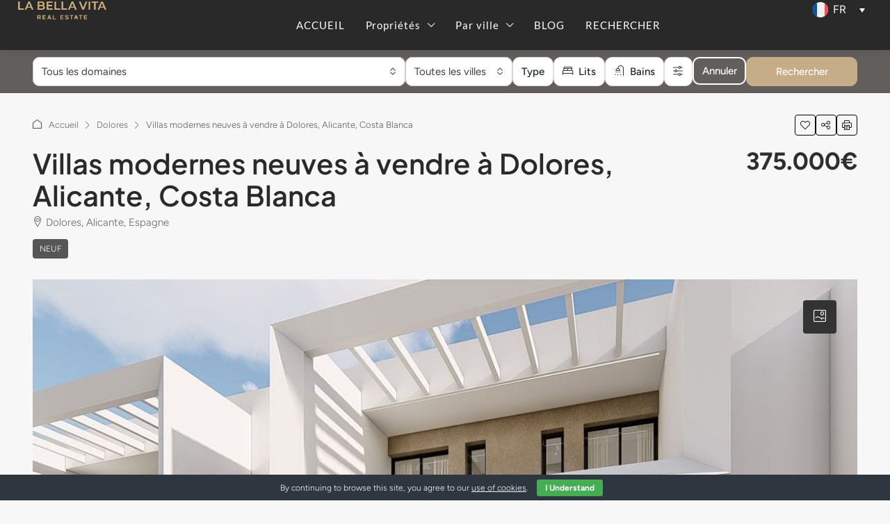

--- FILE ---
content_type: text/html; charset=UTF-8
request_url: https://labellavitarealestate.com/fr/property/dl04-villas-neuves-a-vendre-dolores/
body_size: 60044
content:
<!doctype html>
<html lang="fr-FR">
<head>
	<meta charset="UTF-8" />
	<meta name="viewport" content="width=device-width, initial-scale=1.0" />
	<link rel="profile" href="https://gmpg.org/xfn/11" />
    <meta name="format-detection" content="telephone=no">
			<style>
		.houzez-library-modal-btn {margin-left: 5px;background: #35AAE1;vertical-align: top;font-size: 0 !important;}
		.houzez-library-modal-btn:before {content: '';width: 16px;height: 16px;background-image: url('https://labellavitarealestate.com/wp-content/themes/houzez/img/studio-icon.png');background-position: center;background-size: contain;background-repeat: no-repeat;}
		#houzez-library-modal .houzez-elementor-template-library-template-name {text-align: right;flex: 1 0 0%;}
		.houzez-notice {padding: 10px 15px;margin: 10px 0;border-radius: 4px;font-size: 14px;}
		.houzez-notice.houzez-success {background: #d4edda;color: #155724;border: 1px solid #c3e6cb;}
		.houzez-notice.houzez-error {background: #f8d7da;color: #721c24;border: 1px solid #f5c6cb;}
		.houzez-notice.houzez-info {background: #d1ecf1;color: #0c5460;border: 1px solid #bee5eb;}
		</style>
	<meta name='robots' content='index, follow, max-image-preview:large, max-snippet:-1, max-video-preview:-1' />
<link rel="preload" as="image" href="https://labellavitarealestate.com/wp-content/uploads/2023/11/Modern-New-Build-properties-with-pool-for-sale-in-Dolores-Costa-Blanca-South-02.jpg" fetchpriority="high">

	<!-- This site is optimized with the Yoast SEO plugin v26.8 - https://yoast.com/product/yoast-seo-wordpress/ -->
	<title>➡️ Villas modernes neuves à vendre à Dolores, Alicante, Costa Blanca ✅</title>
	<meta name="description" content="A VENDRE 375.000€ Villas neuves à vendre à Dolores, Alicante | 153 mètres carrés | 3 chambres à coucher | 4 Salles de bain | piscine privée | place de parking | moderne" />
	<link rel="canonical" href="https://labellavitarealestate.com/fr/property/dl04-villas-neuves-a-vendre-dolores/" />
	<meta property="og:locale" content="fr_FR" />
	<meta property="og:type" content="article" />
	<meta property="og:title" content="➡️ Villas modernes neuves à vendre à Dolores, Alicante, Costa Blanca ✅" />
	<meta property="og:description" content="A VENDRE 375.000€ Villas neuves à vendre à Dolores, Alicante | 153 mètres carrés | 3 chambres à coucher | 4 Salles de bain | piscine privée | place de parking | moderne" />
	<meta property="og:url" content="https://labellavitarealestate.com/fr/property/dl04-villas-neuves-a-vendre-dolores/" />
	<meta property="og:site_name" content="LA BELLA VITA Real Estate" />
	<meta property="article:publisher" content="https://www.facebook.com/labellavitarealestate" />
	<meta property="article:modified_time" content="2024-09-01T10:55:46+00:00" />
	<meta property="og:image" content="https://labellavitarealestate.com/wp-content/uploads/2023/11/Modern-New-Build-properties-with-pool-for-sale-in-Dolores-Costa-Blanca-South-02.jpg" />
	<meta property="og:image:width" content="1170" />
	<meta property="og:image:height" content="780" />
	<meta property="og:image:type" content="image/jpeg" />
	<meta name="twitter:card" content="summary_large_image" />
	<meta name="twitter:site" content="@LBV_Real_Estate" />
	<meta name="twitter:label1" content="Durée de lecture estimée" />
	<meta name="twitter:data1" content="3 minutes" />
	<script type="application/ld+json" class="yoast-schema-graph">{"@context":"https://schema.org","@graph":[{"@type":["Article","BlogPosting"],"@id":"https://labellavitarealestate.com/fr/property/dl04-villas-neuves-a-vendre-dolores/#article","isPartOf":{"@id":"https://labellavitarealestate.com/fr/property/dl04-villas-neuves-a-vendre-dolores/"},"author":{"name":"LA BELLA VITA Real Estate","@id":"https://labellavitarealestate.com/fr/#/schema/person/aac5a42489e893b7392a2247681ad1fa"},"headline":"Villas modernes neuves à vendre à Dolores, Alicante, Costa Blanca","datePublished":"2023-11-26T12:39:30+00:00","dateModified":"2024-09-01T10:55:46+00:00","mainEntityOfPage":{"@id":"https://labellavitarealestate.com/fr/property/dl04-villas-neuves-a-vendre-dolores/"},"wordCount":569,"publisher":{"@id":"https://labellavitarealestate.com/fr/#organization"},"image":{"@id":"https://labellavitarealestate.com/fr/property/dl04-villas-neuves-a-vendre-dolores/#primaryimage"},"thumbnailUrl":"https://labellavitarealestate.com/wp-content/uploads/2023/11/Modern-New-Build-properties-with-pool-for-sale-in-Dolores-Costa-Blanca-South-02.jpg","inLanguage":"fr-FR"},{"@type":"WebPage","@id":"https://labellavitarealestate.com/fr/property/dl04-villas-neuves-a-vendre-dolores/","url":"https://labellavitarealestate.com/fr/property/dl04-villas-neuves-a-vendre-dolores/","name":"➡️ Villas modernes neuves à vendre à Dolores, Alicante, Costa Blanca ✅","isPartOf":{"@id":"https://labellavitarealestate.com/fr/#website"},"primaryImageOfPage":{"@id":"https://labellavitarealestate.com/fr/property/dl04-villas-neuves-a-vendre-dolores/#primaryimage"},"image":{"@id":"https://labellavitarealestate.com/fr/property/dl04-villas-neuves-a-vendre-dolores/#primaryimage"},"thumbnailUrl":"https://labellavitarealestate.com/wp-content/uploads/2023/11/Modern-New-Build-properties-with-pool-for-sale-in-Dolores-Costa-Blanca-South-02.jpg","datePublished":"2023-11-26T12:39:30+00:00","dateModified":"2024-09-01T10:55:46+00:00","description":"A VENDRE 375.000€ Villas neuves à vendre à Dolores, Alicante | 153 mètres carrés | 3 chambres à coucher | 4 Salles de bain | piscine privée | place de parking | moderne","breadcrumb":{"@id":"https://labellavitarealestate.com/fr/property/dl04-villas-neuves-a-vendre-dolores/#breadcrumb"},"inLanguage":"fr-FR","potentialAction":[{"@type":"ReadAction","target":["https://labellavitarealestate.com/fr/property/dl04-villas-neuves-a-vendre-dolores/"]}]},{"@type":"ImageObject","inLanguage":"fr-FR","@id":"https://labellavitarealestate.com/fr/property/dl04-villas-neuves-a-vendre-dolores/#primaryimage","url":"https://labellavitarealestate.com/wp-content/uploads/2023/11/Modern-New-Build-properties-with-pool-for-sale-in-Dolores-Costa-Blanca-South-02.jpg","contentUrl":"https://labellavitarealestate.com/wp-content/uploads/2023/11/Modern-New-Build-properties-with-pool-for-sale-in-Dolores-Costa-Blanca-South-02.jpg","width":1170,"height":780,"caption":"Modern New Build properties with private pool for sale in Dolores, Costa Blanca South, Spain"},{"@type":"BreadcrumbList","@id":"https://labellavitarealestate.com/fr/property/dl04-villas-neuves-a-vendre-dolores/#breadcrumb","itemListElement":[{"@type":"ListItem","position":1,"name":"Home","item":"https://labellavitarealestate.com/fr/"},{"@type":"ListItem","position":2,"name":"Propriétés","item":"https://labellavitarealestate.com/fr/property/"},{"@type":"ListItem","position":3,"name":"Villas modernes neuves à vendre à Dolores, Alicante, Costa Blanca"}]},{"@type":"WebSite","@id":"https://labellavitarealestate.com/fr/#website","url":"https://labellavitarealestate.com/fr/","name":"LA BELLA VITA Real Estate in Costa Blanca, Spain","description":"Properties for sale in Costa Blanca","publisher":{"@id":"https://labellavitarealestate.com/fr/#organization"},"alternateName":"LA BELLA VITA Real Estate","potentialAction":[{"@type":"SearchAction","target":{"@type":"EntryPoint","urlTemplate":"https://labellavitarealestate.com/fr/?s={search_term_string}"},"query-input":{"@type":"PropertyValueSpecification","valueRequired":true,"valueName":"search_term_string"}}],"inLanguage":"fr-FR"},{"@type":"Organization","@id":"https://labellavitarealestate.com/fr/#organization","name":"LA BELLA VITA Real Estate in Costa Blanca","alternateName":"LA BELLA VITA","url":"https://labellavitarealestate.com/fr/","logo":{"@type":"ImageObject","inLanguage":"fr-FR","@id":"https://labellavitarealestate.com/fr/#/schema/logo/image/","url":"https://labellavitarealestate.com/wp-content/uploads/2021/12/la-bella-vita-logotype-gold.svg","contentUrl":"https://labellavitarealestate.com/wp-content/uploads/2021/12/la-bella-vita-logotype-gold.svg","width":366,"height":71,"caption":"LA BELLA VITA Real Estate in Costa Blanca"},"image":{"@id":"https://labellavitarealestate.com/fr/#/schema/logo/image/"},"sameAs":["https://www.facebook.com/labellavitarealestate","https://x.com/LBV_Real_Estate","https://www.instagram.com/labellavita_real_estate/","https://www.linkedin.com/in/labellavitarealestate/","https://www.pinterest.es/labellavitarealestate/_saved/","https://www.youtube.com/channel/UCP6t8aNDgIarJyJYgFZ4XTA"]},{"@type":"Person","@id":"https://labellavitarealestate.com/fr/#/schema/person/aac5a42489e893b7392a2247681ad1fa","name":"LA BELLA VITA Real Estate","image":{"@type":"ImageObject","inLanguage":"fr-FR","@id":"https://labellavitarealestate.com/fr/#/schema/person/image/","url":"https://secure.gravatar.com/avatar/aea60228f9687e6ae3c7a06db0b08ea74fdd7e991a62b412d8001e92cafd3d76?s=96&d=mm&r=g","contentUrl":"https://secure.gravatar.com/avatar/aea60228f9687e6ae3c7a06db0b08ea74fdd7e991a62b412d8001e92cafd3d76?s=96&d=mm&r=g","caption":"LA BELLA VITA Real Estate"},"description":"We are LA BELLA VITA Real Estate a team of experienced professionals with access to the best offers and premium properties in Costa Blanca. We help you to find your home-sweet-home, lifestyle information, buying tips, budgeting advices and many more.","sameAs":["https://labellavitarealestate.com/","#"],"url":"https://labellavitarealestate.com/fr/author/labellavitarealestate/"}]}</script>
	<!-- / Yoast SEO plugin. -->


<link rel='dns-prefetch' href='//maps.google.com' />
<link rel='dns-prefetch' href='//challenges.cloudflare.com' />
<link rel='dns-prefetch' href='//fonts.googleapis.com' />

<link rel="alternate" type="application/rss+xml" title="LA BELLA VITA Real Estate &raquo; Flux" href="https://labellavitarealestate.com/fr/feed/" />
<link rel="alternate" type="application/rss+xml" title="LA BELLA VITA Real Estate &raquo; Flux des commentaires" href="https://labellavitarealestate.com/fr/comments/feed/" />
<link rel="alternate" title="oEmbed (JSON)" type="application/json+oembed" href="https://labellavitarealestate.com/fr/wp-json/oembed/1.0/embed?url=https%3A%2F%2Flabellavitarealestate.com%2Ffr%2Fproperty%2Fdl04-villas-neuves-a-vendre-dolores%2F" />
<link rel="alternate" title="oEmbed (XML)" type="text/xml+oembed" href="https://labellavitarealestate.com/fr/wp-json/oembed/1.0/embed?url=https%3A%2F%2Flabellavitarealestate.com%2Ffr%2Fproperty%2Fdl04-villas-neuves-a-vendre-dolores%2F&#038;format=xml" />
<script type="application/ld+json">{
    "@context": "https://schema.org",
    "@type": "RealEstateListing",
    "inLanguage": "fr",
    "name": "Villas modernes neuves à vendre à Dolores, Alicante, Costa Blanca",
    "description": "Découvrez la maison de vos rêves: villas neuves à vendre à Dolores, Alicante\n\nBienvenue sur la \n  magique Costa Blanca\n, où vous trouverez une collection de superbes villas neuves à vendre précisément à Dolores, Alicante. Avec sa piscine privée, leur design moderne, leurs intérieurs spacieux et leur emplacement idéal, ces maisons offrent une expérience de vie vraiment exceptionnelle au cœur de la Costa Blanca.\n\nChambres spacieuses et salles de bains élégantes:  \n\nChacune de ces propriétés exquises dispose de trois chambres spacieuses, offrant amplement d’espace pour la détente et l’intimité.  Chaque chambre dispose de sa propre salle de bain, assurant à chaque résident un maximum de confort et de commodité. De plus, il y a des toilettes séparées, parfaites pour accueillir les visiteurs sans compromettre la vie privée.\n\nPiscine privée et place de parking:  \n\nSortez à l’extérieur de votre  propre oasis privée.  Ces nouvelles propriétés de construction sont livrées avec une piscine privée rafraîchissante,  vous invitant à vous baigner et à vous rafraîchir pendant ces journées ensoleillées de la Méditerranée.  L’espace piscine est parfait pour  profiter de temps de qualité avec la famille et les amis  ou simplement vous prélasser dans la tranquillité de votre environnement. En outre, chaque propriété comprend une place de parking dans la parcelle, assurant un accès facile et pratique pour vous et vos invités.\n\nEnvironnement naturel magnifique:\n\nPlongez dans la beauté naturelle à couper le souffle qui entoure Dolores. Des paysages luxuriants aux vues pittoresques, cette région offre une atmosphère paisible et sereine qui captivera vos sens. Que vous préfériez les promenades tranquilles ou les activités de plein air. Vous trouverez une abondance d’options pour vous connecter avec la nature et adopter un mode de vie plus sain.\n\nEmplacement idéal au coeur de la Costa Blanca:  \n\nDolores, Alicante est parfaitement situé au cœur de la Costa Blanca, offrant un accès facile à l’autoroute 332. Cet itinéraire pratique garantit un voyage sans stress, l’aéroport étant situé à seulement 35 minutes. Que vous voyagiez fréquemment ou que vous ayez des invités arrivant de loin, l’accessibilité offerte par cet endroit est vraiment remarquable.\n\nProximité de belles plages de cette nouvelle construction villas à vendre à Dolores\n\nL’un des principaux points forts de la vie à Dolores est sa proximité avec certaines des plus belles plages de la région. En moins de 20 minutes en voiture, vous pourrez vous immerger dans le sable doré et les eaux cristallines du magnifique littoral.  Profitez de journées interminables de soleil, de sable et de détente, en profitant au maximum du climat méditerranéen.\n\nNe manquez pas - appelez-nous dès aujourd’hui pour organiser une visite! !  \n\nProfitez de cette incroyable opportunité de posséder l’une de ces propriétés exceptionnelles neuves à vendre à Dolores, Alicante.\n\nAvec leurs piscines privées, leurs intérieurs spacieux et leur emplacement privilégié, ces maisons offrent la quintessence de la vie moderne.  \n\nN’attendez pas, car ces propriétés ne seront pas disponibles pour longtemps. Découvrez le meilleur de la Costa Blanca en vivant à Dolores, Alicante!  \n\nAppelez-nous dès aujourd’hui pour planifier une visite et sécuriser la maison de vos rêves.",
    "url": "https://labellavitarealestate.com/fr/property/dl04-villas-neuves-a-vendre-dolores/",
    "image": [
        "https://labellavitarealestate.com/wp-content/uploads/2023/11/Modern-New-Build-properties-with-pool-for-sale-in-Dolores-Costa-Blanca-South-02.jpg",
        "https://labellavitarealestate.com/wp-content/uploads/2023/11/Modern-New-Build-properties-with-pool-for-sale-in-Dolores-Costa-Blanca-South-01.jpg",
        "https://labellavitarealestate.com/wp-content/uploads/2023/11/Modern-New-Build-properties-with-pool-for-sale-in-Dolores-Costa-Blanca-South-03.jpg",
        "https://labellavitarealestate.com/wp-content/uploads/2023/11/Modern-New-Build-properties-with-pool-for-sale-in-Dolores-Costa-Blanca-South-04.jpg",
        "https://labellavitarealestate.com/wp-content/uploads/2023/11/Modern-New-Build-properties-with-pool-for-sale-in-Dolores-Costa-Blanca-South-05.jpg",
        "https://labellavitarealestate.com/wp-content/uploads/2023/11/Modern-New-Build-properties-with-pool-for-sale-in-Dolores-Costa-Blanca-South-06.jpg",
        "https://labellavitarealestate.com/wp-content/uploads/2023/11/Modern-New-Build-properties-with-pool-for-sale-in-Dolores-Costa-Blanca-South-07.jpg",
        "https://labellavitarealestate.com/wp-content/uploads/2023/11/Modern-New-Build-properties-with-pool-for-sale-in-Dolores-Costa-Blanca-South-08.jpg",
        "https://labellavitarealestate.com/wp-content/uploads/2023/11/Modern-New-Build-properties-with-pool-for-sale-in-Dolores-Costa-Blanca-South-09.jpg",
        "https://labellavitarealestate.com/wp-content/uploads/2023/11/Modern-New-Build-properties-with-pool-for-sale-in-Dolores-Costa-Blanca-South-10.jpg",
        "https://labellavitarealestate.com/wp-content/uploads/2023/11/Modern-New-Build-properties-with-pool-for-sale-in-Dolores-Costa-Blanca-South-11.jpg",
        "https://labellavitarealestate.com/wp-content/uploads/2023/11/Modern-New-Build-properties-with-pool-for-sale-in-Dolores-Costa-Blanca-South-12.jpg",
        "https://labellavitarealestate.com/wp-content/uploads/2023/11/Modern-New-Build-properties-with-pool-for-sale-in-Dolores-Costa-Blanca-South-13.jpg",
        "https://labellavitarealestate.com/wp-content/uploads/2023/11/Modern-New-Build-properties-with-pool-for-sale-in-Dolores-Costa-Blanca-South-14.jpg",
        "https://labellavitarealestate.com/wp-content/uploads/2023/11/Modern-New-Build-properties-with-pool-for-sale-in-Dolores-Costa-Blanca-South-15.jpg",
        "https://labellavitarealestate.com/wp-content/uploads/2023/11/Modern-New-Build-properties-with-pool-for-sale-in-Dolores-Costa-Blanca-South-16.jpg",
        "https://labellavitarealestate.com/wp-content/uploads/2023/11/Modern-New-Build-properties-with-pool-for-sale-in-Dolores-Costa-Blanca-South-17.jpg",
        "https://labellavitarealestate.com/wp-content/uploads/2023/11/Modern-New-Build-properties-with-pool-for-sale-in-Dolores-Costa-Blanca-South-18.jpg",
        "https://labellavitarealestate.com/wp-content/uploads/2023/11/Modern-New-Build-properties-with-pool-for-sale-in-Dolores-Costa-Blanca-South-19.jpg",
        "https://labellavitarealestate.com/wp-content/uploads/2023/11/Modern-New-Build-properties-with-pool-for-sale-in-Dolores-Costa-Blanca-South-20.jpg",
        "https://labellavitarealestate.com/wp-content/uploads/2023/11/Modern-New-Build-properties-with-pool-for-sale-in-Dolores-Costa-Blanca-South-21.jpg",
        "https://labellavitarealestate.com/wp-content/uploads/2023/11/Modern-New-Build-properties-with-pool-for-sale-in-Dolores-Costa-Blanca-South-22.jpg",
        "https://labellavitarealestate.com/wp-content/uploads/2023/11/Modern-New-Build-properties-with-pool-for-sale-in-Dolores-Costa-Blanca-South-23.jpg",
        "https://labellavitarealestate.com/wp-content/uploads/2023/11/Modern-New-Build-properties-with-pool-for-sale-in-Dolores-Costa-Blanca-South-24.jpg",
        "https://labellavitarealestate.com/wp-content/uploads/2023/11/Modern-New-Build-properties-with-pool-for-sale-in-Dolores-Costa-Blanca-South-25.jpg",
        "https://labellavitarealestate.com/wp-content/uploads/2023/11/Modern-New-Build-properties-with-pool-for-sale-in-Dolores-Costa-Blanca-South-26.jpg",
        "https://labellavitarealestate.com/wp-content/uploads/2023/11/Modern-New-Build-properties-with-pool-for-sale-in-Dolores-Costa-Blanca-South-27.jpg"
    ],
    "numberOfBedrooms": 3,
    "numberOfBathroomsTotal": 4,
    "floorSize": {
        "@type": "QuantitativeValue",
        "value": 153,
        "unitText": "SQM"
    },
    "yearBuilt": 2024,
    "address": {
        "@type": "PostalAddress",
        "streetAddress": "Dolores, Alicante, Espagne",
        "addressLocality": "Dolores",
        "postalCode": "03150"
    },
    "geo": {
        "@type": "GeoCoordinates",
        "latitude": 38.133083,
        "longitude": -0.769464
    },
    "offers": {
        "@type": "Offer",
        "url": "https://labellavitarealestate.com/fr/property/dl04-villas-neuves-a-vendre-dolores/",
        "priceCurrency": "EUR",
        "price": 375000,
        "priceValidUntil": "2026-12-31",
        "availability": "https://schema.org/InStock",
        "seller": {
            "@type": "RealEstateAgent",
            "name": "Borislav Manolov",
            "url": "https://labellavitarealestate.com/fr/agent/borislav-manolov/",
            "telephone": "+34634127186"
        }
    }
}</script>
<style id='wp-img-auto-sizes-contain-inline-css' type='text/css'>
img:is([sizes=auto i],[sizes^="auto," i]){contain-intrinsic-size:3000px 1500px}
/*# sourceURL=wp-img-auto-sizes-contain-inline-css */
</style>

<link rel='stylesheet' id='houzez-author-box-css' href='https://labellavitarealestate.com/wp-content/plugins/houzez-theme-functionality/elementor/assets/css/author-box.css' type='text/css' media='all' />
<style id='wp-emoji-styles-inline-css' type='text/css'>

	img.wp-smiley, img.emoji {
		display: inline !important;
		border: none !important;
		box-shadow: none !important;
		height: 1em !important;
		width: 1em !important;
		margin: 0 0.07em !important;
		vertical-align: -0.1em !important;
		background: none !important;
		padding: 0 !important;
	}
/*# sourceURL=wp-emoji-styles-inline-css */
</style>
<link rel='stylesheet' id='wp-block-library-css' href='https://labellavitarealestate.com/wp-includes/css/dist/block-library/style.min.css' type='text/css' media='all' />
<style id='classic-theme-styles-inline-css' type='text/css'>
/*! This file is auto-generated */
.wp-block-button__link{color:#fff;background-color:#32373c;border-radius:9999px;box-shadow:none;text-decoration:none;padding:calc(.667em + 2px) calc(1.333em + 2px);font-size:1.125em}.wp-block-file__button{background:#32373c;color:#fff;text-decoration:none}
/*# sourceURL=/wp-includes/css/classic-themes.min.css */
</style>
<style id='global-styles-inline-css' type='text/css'>
:root{--wp--preset--aspect-ratio--square: 1;--wp--preset--aspect-ratio--4-3: 4/3;--wp--preset--aspect-ratio--3-4: 3/4;--wp--preset--aspect-ratio--3-2: 3/2;--wp--preset--aspect-ratio--2-3: 2/3;--wp--preset--aspect-ratio--16-9: 16/9;--wp--preset--aspect-ratio--9-16: 9/16;--wp--preset--color--black: #000000;--wp--preset--color--cyan-bluish-gray: #abb8c3;--wp--preset--color--white: #ffffff;--wp--preset--color--pale-pink: #f78da7;--wp--preset--color--vivid-red: #cf2e2e;--wp--preset--color--luminous-vivid-orange: #ff6900;--wp--preset--color--luminous-vivid-amber: #fcb900;--wp--preset--color--light-green-cyan: #7bdcb5;--wp--preset--color--vivid-green-cyan: #00d084;--wp--preset--color--pale-cyan-blue: #8ed1fc;--wp--preset--color--vivid-cyan-blue: #0693e3;--wp--preset--color--vivid-purple: #9b51e0;--wp--preset--gradient--vivid-cyan-blue-to-vivid-purple: linear-gradient(135deg,rgb(6,147,227) 0%,rgb(155,81,224) 100%);--wp--preset--gradient--light-green-cyan-to-vivid-green-cyan: linear-gradient(135deg,rgb(122,220,180) 0%,rgb(0,208,130) 100%);--wp--preset--gradient--luminous-vivid-amber-to-luminous-vivid-orange: linear-gradient(135deg,rgb(252,185,0) 0%,rgb(255,105,0) 100%);--wp--preset--gradient--luminous-vivid-orange-to-vivid-red: linear-gradient(135deg,rgb(255,105,0) 0%,rgb(207,46,46) 100%);--wp--preset--gradient--very-light-gray-to-cyan-bluish-gray: linear-gradient(135deg,rgb(238,238,238) 0%,rgb(169,184,195) 100%);--wp--preset--gradient--cool-to-warm-spectrum: linear-gradient(135deg,rgb(74,234,220) 0%,rgb(151,120,209) 20%,rgb(207,42,186) 40%,rgb(238,44,130) 60%,rgb(251,105,98) 80%,rgb(254,248,76) 100%);--wp--preset--gradient--blush-light-purple: linear-gradient(135deg,rgb(255,206,236) 0%,rgb(152,150,240) 100%);--wp--preset--gradient--blush-bordeaux: linear-gradient(135deg,rgb(254,205,165) 0%,rgb(254,45,45) 50%,rgb(107,0,62) 100%);--wp--preset--gradient--luminous-dusk: linear-gradient(135deg,rgb(255,203,112) 0%,rgb(199,81,192) 50%,rgb(65,88,208) 100%);--wp--preset--gradient--pale-ocean: linear-gradient(135deg,rgb(255,245,203) 0%,rgb(182,227,212) 50%,rgb(51,167,181) 100%);--wp--preset--gradient--electric-grass: linear-gradient(135deg,rgb(202,248,128) 0%,rgb(113,206,126) 100%);--wp--preset--gradient--midnight: linear-gradient(135deg,rgb(2,3,129) 0%,rgb(40,116,252) 100%);--wp--preset--font-size--small: 13px;--wp--preset--font-size--medium: 20px;--wp--preset--font-size--large: 36px;--wp--preset--font-size--x-large: 42px;--wp--preset--spacing--20: 0.44rem;--wp--preset--spacing--30: 0.67rem;--wp--preset--spacing--40: 1rem;--wp--preset--spacing--50: 1.5rem;--wp--preset--spacing--60: 2.25rem;--wp--preset--spacing--70: 3.38rem;--wp--preset--spacing--80: 5.06rem;--wp--preset--shadow--natural: 6px 6px 9px rgba(0, 0, 0, 0.2);--wp--preset--shadow--deep: 12px 12px 50px rgba(0, 0, 0, 0.4);--wp--preset--shadow--sharp: 6px 6px 0px rgba(0, 0, 0, 0.2);--wp--preset--shadow--outlined: 6px 6px 0px -3px rgb(255, 255, 255), 6px 6px rgb(0, 0, 0);--wp--preset--shadow--crisp: 6px 6px 0px rgb(0, 0, 0);}:where(.is-layout-flex){gap: 0.5em;}:where(.is-layout-grid){gap: 0.5em;}body .is-layout-flex{display: flex;}.is-layout-flex{flex-wrap: wrap;align-items: center;}.is-layout-flex > :is(*, div){margin: 0;}body .is-layout-grid{display: grid;}.is-layout-grid > :is(*, div){margin: 0;}:where(.wp-block-columns.is-layout-flex){gap: 2em;}:where(.wp-block-columns.is-layout-grid){gap: 2em;}:where(.wp-block-post-template.is-layout-flex){gap: 1.25em;}:where(.wp-block-post-template.is-layout-grid){gap: 1.25em;}.has-black-color{color: var(--wp--preset--color--black) !important;}.has-cyan-bluish-gray-color{color: var(--wp--preset--color--cyan-bluish-gray) !important;}.has-white-color{color: var(--wp--preset--color--white) !important;}.has-pale-pink-color{color: var(--wp--preset--color--pale-pink) !important;}.has-vivid-red-color{color: var(--wp--preset--color--vivid-red) !important;}.has-luminous-vivid-orange-color{color: var(--wp--preset--color--luminous-vivid-orange) !important;}.has-luminous-vivid-amber-color{color: var(--wp--preset--color--luminous-vivid-amber) !important;}.has-light-green-cyan-color{color: var(--wp--preset--color--light-green-cyan) !important;}.has-vivid-green-cyan-color{color: var(--wp--preset--color--vivid-green-cyan) !important;}.has-pale-cyan-blue-color{color: var(--wp--preset--color--pale-cyan-blue) !important;}.has-vivid-cyan-blue-color{color: var(--wp--preset--color--vivid-cyan-blue) !important;}.has-vivid-purple-color{color: var(--wp--preset--color--vivid-purple) !important;}.has-black-background-color{background-color: var(--wp--preset--color--black) !important;}.has-cyan-bluish-gray-background-color{background-color: var(--wp--preset--color--cyan-bluish-gray) !important;}.has-white-background-color{background-color: var(--wp--preset--color--white) !important;}.has-pale-pink-background-color{background-color: var(--wp--preset--color--pale-pink) !important;}.has-vivid-red-background-color{background-color: var(--wp--preset--color--vivid-red) !important;}.has-luminous-vivid-orange-background-color{background-color: var(--wp--preset--color--luminous-vivid-orange) !important;}.has-luminous-vivid-amber-background-color{background-color: var(--wp--preset--color--luminous-vivid-amber) !important;}.has-light-green-cyan-background-color{background-color: var(--wp--preset--color--light-green-cyan) !important;}.has-vivid-green-cyan-background-color{background-color: var(--wp--preset--color--vivid-green-cyan) !important;}.has-pale-cyan-blue-background-color{background-color: var(--wp--preset--color--pale-cyan-blue) !important;}.has-vivid-cyan-blue-background-color{background-color: var(--wp--preset--color--vivid-cyan-blue) !important;}.has-vivid-purple-background-color{background-color: var(--wp--preset--color--vivid-purple) !important;}.has-black-border-color{border-color: var(--wp--preset--color--black) !important;}.has-cyan-bluish-gray-border-color{border-color: var(--wp--preset--color--cyan-bluish-gray) !important;}.has-white-border-color{border-color: var(--wp--preset--color--white) !important;}.has-pale-pink-border-color{border-color: var(--wp--preset--color--pale-pink) !important;}.has-vivid-red-border-color{border-color: var(--wp--preset--color--vivid-red) !important;}.has-luminous-vivid-orange-border-color{border-color: var(--wp--preset--color--luminous-vivid-orange) !important;}.has-luminous-vivid-amber-border-color{border-color: var(--wp--preset--color--luminous-vivid-amber) !important;}.has-light-green-cyan-border-color{border-color: var(--wp--preset--color--light-green-cyan) !important;}.has-vivid-green-cyan-border-color{border-color: var(--wp--preset--color--vivid-green-cyan) !important;}.has-pale-cyan-blue-border-color{border-color: var(--wp--preset--color--pale-cyan-blue) !important;}.has-vivid-cyan-blue-border-color{border-color: var(--wp--preset--color--vivid-cyan-blue) !important;}.has-vivid-purple-border-color{border-color: var(--wp--preset--color--vivid-purple) !important;}.has-vivid-cyan-blue-to-vivid-purple-gradient-background{background: var(--wp--preset--gradient--vivid-cyan-blue-to-vivid-purple) !important;}.has-light-green-cyan-to-vivid-green-cyan-gradient-background{background: var(--wp--preset--gradient--light-green-cyan-to-vivid-green-cyan) !important;}.has-luminous-vivid-amber-to-luminous-vivid-orange-gradient-background{background: var(--wp--preset--gradient--luminous-vivid-amber-to-luminous-vivid-orange) !important;}.has-luminous-vivid-orange-to-vivid-red-gradient-background{background: var(--wp--preset--gradient--luminous-vivid-orange-to-vivid-red) !important;}.has-very-light-gray-to-cyan-bluish-gray-gradient-background{background: var(--wp--preset--gradient--very-light-gray-to-cyan-bluish-gray) !important;}.has-cool-to-warm-spectrum-gradient-background{background: var(--wp--preset--gradient--cool-to-warm-spectrum) !important;}.has-blush-light-purple-gradient-background{background: var(--wp--preset--gradient--blush-light-purple) !important;}.has-blush-bordeaux-gradient-background{background: var(--wp--preset--gradient--blush-bordeaux) !important;}.has-luminous-dusk-gradient-background{background: var(--wp--preset--gradient--luminous-dusk) !important;}.has-pale-ocean-gradient-background{background: var(--wp--preset--gradient--pale-ocean) !important;}.has-electric-grass-gradient-background{background: var(--wp--preset--gradient--electric-grass) !important;}.has-midnight-gradient-background{background: var(--wp--preset--gradient--midnight) !important;}.has-small-font-size{font-size: var(--wp--preset--font-size--small) !important;}.has-medium-font-size{font-size: var(--wp--preset--font-size--medium) !important;}.has-large-font-size{font-size: var(--wp--preset--font-size--large) !important;}.has-x-large-font-size{font-size: var(--wp--preset--font-size--x-large) !important;}
:where(.wp-block-post-template.is-layout-flex){gap: 1.25em;}:where(.wp-block-post-template.is-layout-grid){gap: 1.25em;}
:where(.wp-block-term-template.is-layout-flex){gap: 1.25em;}:where(.wp-block-term-template.is-layout-grid){gap: 1.25em;}
:where(.wp-block-columns.is-layout-flex){gap: 2em;}:where(.wp-block-columns.is-layout-grid){gap: 2em;}
:root :where(.wp-block-pullquote){font-size: 1.5em;line-height: 1.6;}
/*# sourceURL=global-styles-inline-css */
</style>
<link rel='stylesheet' id='cookie-bar-css-css' href='https://labellavitarealestate.com/wp-content/plugins/cookie-bar/css/cookie-bar.css' type='text/css' media='all' />
<link rel='stylesheet' id='elementor-icons-css' href='https://labellavitarealestate.com/wp-content/plugins/elementor/assets/lib/eicons/css/elementor-icons.min.css' type='text/css' media='all' />
<link rel='stylesheet' id='elementor-frontend-css' href='https://labellavitarealestate.com/wp-content/plugins/elementor/assets/css/frontend.min.css' type='text/css' media='all' />
<link rel='stylesheet' id='elementor-post-1632-css' href='https://labellavitarealestate.com/wp-content/uploads/elementor/css/post-1632.css' type='text/css' media='all' />
<link rel='stylesheet' id='font-awesome-5-all-css' href='https://labellavitarealestate.com/wp-content/plugins/elementor/assets/lib/font-awesome/css/all.min.css' type='text/css' media='all' />
<link rel='stylesheet' id='font-awesome-4-shim-css' href='https://labellavitarealestate.com/wp-content/plugins/elementor/assets/lib/font-awesome/css/v4-shims.min.css' type='text/css' media='all' />
<link rel='stylesheet' id='elementor-post-160498-css' href='https://labellavitarealestate.com/wp-content/uploads/elementor/css/post-160498.css' type='text/css' media='all' />
<link rel='stylesheet' id='elementor-post-160348-css' href='https://labellavitarealestate.com/wp-content/uploads/elementor/css/post-160348.css' type='text/css' media='all' />
<link rel='stylesheet' id='houzez-studio-css' href='https://labellavitarealestate.com/wp-content/plugins/houzez-studio/public/css/houzez-studio-public.css' type='text/css' media='all' />
<link rel='stylesheet' id='wpml-legacy-dropdown-click-0-css' href='https://labellavitarealestate.com/wp-content/plugins/sitepress-multilingual-cms/templates/language-switchers/legacy-dropdown-click/style.min.css' type='text/css' media='all' />
<style id='wpml-legacy-dropdown-click-0-inline-css' type='text/css'>
.wpml-ls-statics-shortcode_actions{background-color:#1d1d1d;}.wpml-ls-statics-shortcode_actions, .wpml-ls-statics-shortcode_actions .wpml-ls-sub-menu, .wpml-ls-statics-shortcode_actions a {border-color:#1d1d1d;}.wpml-ls-statics-shortcode_actions a, .wpml-ls-statics-shortcode_actions .wpml-ls-sub-menu a, .wpml-ls-statics-shortcode_actions .wpml-ls-sub-menu a:link, .wpml-ls-statics-shortcode_actions li:not(.wpml-ls-current-language) .wpml-ls-link, .wpml-ls-statics-shortcode_actions li:not(.wpml-ls-current-language) .wpml-ls-link:link {background-color:#1d1d1d;}.wpml-ls-statics-shortcode_actions .wpml-ls-sub-menu a:hover,.wpml-ls-statics-shortcode_actions .wpml-ls-sub-menu a:focus, .wpml-ls-statics-shortcode_actions .wpml-ls-sub-menu a:link:hover, .wpml-ls-statics-shortcode_actions .wpml-ls-sub-menu a:link:focus {background-color:#1d1d1d;}.wpml-ls-statics-shortcode_actions .wpml-ls-current-language > a {color:#aaaaaa;background-color:#1d1d1d;}.wpml-ls-statics-shortcode_actions .wpml-ls-current-language:hover>a, .wpml-ls-statics-shortcode_actions .wpml-ls-current-language>a:focus {background-color:#1d1d1d;}
.wpml-ls-statics-shortcode_actions { background-color: transparent !important; border-color: transparent !important; box-shadow: none !important; } .wpml-ls-legacy-dropdown-click .wpml-ls-item-toggle { background-color: transparent !important; padding: 5px 10px; border-radius: 8px; } .wpml-ls-sub-menu { background-color: #ffffff !important; box-shadow: 0 8px 24px rgba(0, 0, 0, 0.1); border-radius: 8px; } .wpml-ls-sub-menu a { padding: 8px 12px !important; display: flex; align-items: center; gap: 6px; } .wpml-ls-flag { border-radius: 50%; width: 24px; height: 24px; object-fit: cover; }
/*# sourceURL=wpml-legacy-dropdown-click-0-inline-css */
</style>
<link rel='stylesheet' id='cms-navigation-style-base-css' href='https://labellavitarealestate.com/wp-content/plugins/wpml-cms-nav/res/css/cms-navigation-base.css' type='text/css' media='screen' />
<link rel='stylesheet' id='cms-navigation-style-css' href='https://labellavitarealestate.com/wp-content/plugins/wpml-cms-nav/res/css/cms-navigation.css' type='text/css' media='screen' />
<link rel='stylesheet' id='bootstrap-css' href='https://labellavitarealestate.com/wp-content/themes/houzez/css/bootstrap.min.css' type='text/css' media='all' />
<link rel='stylesheet' id='bootstrap-select-css' href='https://labellavitarealestate.com/wp-content/themes/houzez/css/bootstrap-select.min.css' type='text/css' media='all' />
<link rel='stylesheet' id='houzez-icons-css' href='https://labellavitarealestate.com/wp-content/themes/houzez/css/icons.min.css' type='text/css' media='all' />
<link rel='stylesheet' id='slick-css' href='https://labellavitarealestate.com/wp-content/themes/houzez/css/slick.min.css' type='text/css' media='all' />
<link rel='stylesheet' id='slick-theme-css' href='https://labellavitarealestate.com/wp-content/themes/houzez/css/slick-theme.min.css' type='text/css' media='all' />
<link rel='stylesheet' id='lightslider-css' href='https://labellavitarealestate.com/wp-content/themes/houzez/css/lightslider.css' type='text/css' media='all' />
<link rel='stylesheet' id='fancybox-css' href='https://labellavitarealestate.com/wp-content/themes/houzez/js/vendors/fancybox/fancybox.css' type='text/css' media='all' />
<link rel='stylesheet' id='bootstrap-datepicker-css' href='https://labellavitarealestate.com/wp-content/themes/houzez/css/bootstrap-datepicker.min.css' type='text/css' media='all' />
<link rel='stylesheet' id='houzez-main-css' href='https://labellavitarealestate.com/wp-content/themes/houzez/css/main.min.css' type='text/css' media='all' />
<link rel='stylesheet' id='houzez-styling-options-css' href='https://labellavitarealestate.com/wp-content/themes/houzez/css/styling-options.min.css' type='text/css' media='all' />
<link rel='stylesheet' id='houzez-style-css' href='https://labellavitarealestate.com/wp-content/themes/houzez-child/style.css' type='text/css' media='all' />
<style id='houzez-style-inline-css' type='text/css'>

        @media (min-width: 1200px) {
          .container {
              max-width: 1210px;
          }
        }
        body {
            font-family: Figtree;
            font-size: 20px;
            font-weight: 300;
            line-height: 32px;
            text-transform: ;
        }
        .main-nav,
        .dropdown-menu,
        .login-register,
        .btn.btn-create-listing,
        .logged-in-nav,
        .btn-phone-number {
          font-family: Plus Jakarta Sans;
          font-size: 14px;
          font-weight: ;
          text-transform: uppercase;
        }

        .btn,
        .ele-btn,
        .houzez-search-button,
        .houzez-submit-button,
        .form-control,
        .bootstrap-select .text,
        .sort-by-title,
        .woocommerce ul.products li.product .button,
        .form-control,
        .bootstrap-select .text,
        .sort-by-title {
          font-family: Figtree;
        }
        
        h1, h2, h3, h4, h5, h6, .item-title, .page-title-mobile {
          font-family: Plus Jakarta Sans;
          font-weight: 600;
          text-transform: ;
        }

        .post-content-wrap h1, .post-content-wrap h2, .post-content-wrap h3, .post-content-wrap h4, .post-content-wrap h5, .post-content-wrap h6 {
          font-weight: 600;
          text-transform: ;
          text-align: left; 
        }

        .top-bar-wrap {
            font-family: Plus Jakarta Sans;
            font-size: 15px;
            font-weight: ;
            text-transform: uppercase;   
        }
        .footer-wrap {
            font-family: Plus Jakarta Sans;
            font-size: 14px;
            font-weight: ;
            text-transform: none;
        }
        
        .header-v1 .header-inner-wrap {
            height: 70px; 
        }
        .header-v1 .header-inner-wrap .nav-link {
          line-height: 70px;
        }
        .header-v2 .header-top .navbar {
          height: 110px; 
        }

        .header-v2 .header-bottom .header-inner-wrap {
            height: 54px;
        }

        .header-v2 .header-bottom .header-inner-wrap .nav-link {
            line-height: 54px;
        }

        .header-v3 .header-top .header-inner-wrap,
        .header-v3 .header-top .header-contact-wrap {
          height: 80px;
          line-height: 80px; 
        }
        .header-v3 .header-bottom .header-inner-wrap {
            height: 54px;
        }
        .header-v3 .header-bottom .header-inner-wrap .nav-link {
            line-height: 54px;
        }

        .header-v4 .header-inner-wrap {
            height: 90px;
        }
        .header-v4 .header-inner-wrap .nav-link {
            line-height: 90px;
        }

        .header-v5 .header-top .header-inner-wrap {
            height: 110px;
        }

        .header-v5 .header-bottom .header-inner-wrap {
            height: 54px;
            line-height: 54px;
        }

        .header-v6 .header-inner-wrap,
        .header-v6 .navbar-logged-in-wrap {
            height: 60px;
            line-height: 60px;
        }

        @media (min-width: 1200px) {
            .header-v5 .header-top .container {
                max-width: 1170px;
            }
        }
    
      body,
      .main-wrap,
      .fw-property-documents-wrap h3 span, 
      .fw-property-details-wrap h3 span {
        background-color: #f7f7f7; 
      }
      .houzez-main-wrap-v2, .main-wrap.agent-detail-page-v2 {
        background-color: #ffffff;
      }

       body,
      .form-control,
      .bootstrap-select .text,
      .item-title a,
      .listing-tabs .nav-tabs .nav-link,
      .item-wrap-v2 .item-amenities li span,
      .item-wrap-v2 .item-amenities li:before,
      .item-parallax-wrap .item-price-wrap,
      .list-view .item-body .item-price-wrap,
      .property-slider-item .item-price-wrap,
      .page-title-wrap .item-price-wrap,
      .agent-information .agent-phone span a,
      .property-overview-wrap ul li strong,
      .mobile-property-title .item-price-wrap .item-price,
      .fw-property-features-left li a,
      .lightbox-content-wrap .item-price-wrap,
      .blog-post-item-v1 .blog-post-title h3 a,
      .blog-post-content-widget h4 a,
      .property-item-widget .right-property-item-widget-wrap .item-price-wrap,
      .login-register-form .modal-header .login-register-tabs .nav-link.active,
      .agent-list-wrap .agent-list-content h2 a,
      .agent-list-wrap .agent-list-contact li a,
      .developer-list-wrap .developer-list-content h2 a,
      .developer-list-wrap .developer-list-contact li a,
      .agent-contacts-wrap li a,
      .menu-edit-property li a,
      .statistic-referrals-list li a,
      .chart-nav .nav-pills .nav-link,
      .dashboard-table-properties td .property-payment-status,
      .dashboard-mobile-edit-menu-wrap .bootstrap-select > .dropdown-toggle.bs-placeholder,
      .payment-method-block .radio-tab .control-text,
      .post-title-wrap h2 a,
      .lead-nav-tab.nav-pills .nav-link,
      .deals-nav-tab.nav-pills .nav-link,
      .btn-light-grey-outlined:hover,
      button:not(.bs-placeholder) .filter-option-inner-inner,
      .fw-property-floor-plans-wrap .floor-plans-tabs a,
      .products > .product > .item-body > a,
      .woocommerce ul.products li.product .price,
      .woocommerce div.product p.price, 
      .woocommerce div.product span.price,
      .woocommerce #reviews #comments ol.commentlist li .meta,
      .woocommerce-MyAccount-navigation ul li a,
      .activitiy-item-close-button a,
      .property-section-wrap li a,
      .propertie-list ul li a {
       color: #222222; 
     }


    
      a,
      a:hover,
      a:active,
      a:focus,
      .primary-text,
      .btn-clear,
      .btn-apply,
      .btn-primary-outlined,
      .btn-primary-outlined:before,
      .item-title a:hover,
      .sort-by .bootstrap-select .bs-placeholder,
      .sort-by .bootstrap-select > .btn,
      .sort-by .bootstrap-select > .btn:active,
      .page-link,
      .page-link:hover,
      .accordion-title:before,
      .blog-post-content-widget h4 a:hover,
      .agent-list-wrap .agent-list-content h2 a:hover,
      .agent-list-wrap .agent-list-contact li a:hover,
      .agent-contacts-wrap li a:hover,
      .agent-nav-wrap .nav-pills .nav-link,
      .dashboard-side-menu-wrap .side-menu-dropdown a.active,
      .menu-edit-property li a.active,
      .menu-edit-property li a:hover,
      .dashboard-statistic-block h3 .fa,
      .statistic-referrals-list li a:hover,
      .chart-nav .nav-pills .nav-link.active,
      .board-message-icon-wrap.active,
      .post-title-wrap h2 a:hover,
      .listing-switch-view .switch-btn.active,
      .item-wrap-v6 .item-price-wrap,
      .listing-v6 .list-view .item-body .item-price-wrap,
      .woocommerce nav.woocommerce-pagination ul li a, 
      .woocommerce nav.woocommerce-pagination ul li span,
      .woocommerce-MyAccount-navigation ul li a:hover,
      .property-schedule-tour-form-wrap .control input:checked ~ .control__indicator,
      .property-schedule-tour-form-wrap .control:hover,
      .property-walkscore-wrap-v2 .score-details .houzez-icon,
      .login-register .btn-icon-login-register + .dropdown-menu a,
      .activitiy-item-close-button a:hover,
      .property-section-wrap li a:hover,
      .agent-detail-page-v2 .agent-nav-wrap .nav-link.active,
      .property-lightbox-v2-sections-navigation .slick-prev, 
      .property-lightbox-v2-sections-navigation .slick-next,
      .property-lightbox-v2-sections-navigation .slick-slide.current-section,
      .property-lightbox-v2-sections-navigation .nav-link.active,
      .property-lightbox-v3-sections-navigation .slick-prev,
      .property-lightbox-v3-sections-navigation .slick-next,
      .property-lightbox-v3-sections-navigation .slick-slide.current-section,
      .property-lightbox-v3-sections-navigation .nav-link.active,
      .agent-detail-page-v2 .listing-tabs .nav-link.active,
      .taxonomy-item-list a:before,
      .stats-box .icon-box i,
      .propertie-list ul li a.active,
      .propertie-list ul li a:hover,
      .nav-link,
      .agent-list-position a,
      .top-banner-wrap .nav-pills .nav-link:hover {
        color: #666666; 
      }

      .houzez-search-form-js .nav-pills .nav-link:hover, .top-banner-wrap .nav-pills .nav-link:hover {
          color: #fff;
      }
      
      .control input:checked ~ .control__indicator,
      .btn-primary-outlined:hover,
      .page-item.active .page-link,
      .slick-prev:hover,
      .slick-prev:focus,
      .slick-next:hover,
      .slick-next:focus,
      .mobile-property-tools .nav-pills .nav-link.active,
      .login-register-form .modal-header,
      .agent-nav-wrap .nav-pills .nav-link.active,
      .board-message-icon-wrap .notification-circle,
      .primary-label,
      .fc-event,
      .fc-event-dot,
      .compare-table .table-hover > tbody > tr:hover,
      .post-tag,
      .datepicker table tr td.active.active,
      .datepicker table tr td.active.disabled,
      .datepicker table tr td.active.disabled.active,
      .datepicker table tr td.active.disabled.disabled,
      .datepicker table tr td.active.disabled:active,
      .datepicker table tr td.active.disabled:hover,
      .datepicker table tr td.active.disabled:hover.active,
      .datepicker table tr td.active.disabled:hover.disabled,
      .datepicker table tr td.active.disabled:hover:active,
      .datepicker table tr td.active.disabled:hover:hover,
      .datepicker table tr td.active.disabled:hover[disabled],
      .datepicker table tr td.active.disabled[disabled],
      .datepicker table tr td.active:active,
      .datepicker table tr td.active:hover,
      .datepicker table tr td.active:hover.active,
      .datepicker table tr td.active:hover.disabled,
      .datepicker table tr td.active:hover:active,
      .datepicker table tr td.active:hover:hover,
      .datepicker table tr td.active:hover[disabled],
      .datepicker table tr td.active[disabled],
      .ui-slider-horizontal .ui-slider-range,
      .slick-arrow,
      .btn-load-more .spinner .bounce1,
      .btn-load-more .spinner .bounce2,
      .btn-load-more .spinner .bounce3 {
        background-color: #666666; 
      }

      .control input:checked ~ .control__indicator,
      .btn-primary-outlined,
      .btn-primary-outlined:hover,
      .page-item.active .page-link,
      .mobile-property-tools .nav-pills .nav-link.active,
      .agent-nav-wrap .nav-pills .nav-link,
      .agent-nav-wrap .nav-pills .nav-link.active,
      .chart-nav .nav-pills .nav-link.active,
      .dashaboard-snake-nav .step-block.active,
      .fc-event,
      .fc-event-dot,
      .save-search-form-wrap,
      .property-schedule-tour-form-wrap .control input:checked ~ .control__indicator,
      .property-tabs-module.property-nav-tabs-v5 .nav-link.active,
      .price-table-button
          .control--radio
          input:checked
          + .control__indicator
          + .control__label
          + .control__background,
      .agent-detail-page-v2 .agent-nav-wrap .nav-link.active {
        border-color: #666666; 
      }

      .stats-box .icon-box {
        border: 1px solid #666666;
      }

      .slick-arrow:hover {
        background-color: rgba(51,51,51,1); 
      }

      .property-banner .nav-pills .nav-link.active {
        background-color: rgba(51,51,51,1) !important; 
      }

      .property-navigation-wrap a.active {
        color: #666666;
        -webkit-box-shadow: inset 0 -3px #666666;
        box-shadow: inset 0 -3px #666666; 
      }

      .property-nav-tabs-v1 .nav-item .nav-link.active,
      .property-nav-tabs-v1 .nav-item .nav-link.show,
      .property-nav-tabs-v2 .nav-item .nav-link.active,
      .property-nav-tabs-v2 .nav-item .nav-link.show {
          -webkit-box-shadow: 0 3px 0 inset #666666;
          box-shadow: 0 3px 0 inset #666666;
          border-bottom: 2px solid #f7f7f7;
      }

      .property-tabs-module.property-nav-tabs-v3 .nav-link.active::before,
      .property-tabs-module.property-nav-tabs-v4 .nav-link.active::before {
          border-top-color: #666666;
      }
      
      .property-tabs-module.property-nav-tabs-v3 .nav-link.active::after,
      .property-tabs-module.property-nav-tabs-v4 .nav-link.active::after {
          border-bottom-color: #f7f7f7;
          border-top-color: #f7f7f7;
      }

      .property-tabs-module.property-nav-tabs-v3 .nav-link.active,
      .property-tabs-module.property-nav-tabs-v4 .nav-link.active {
          border-bottom: 1px solid #666666;
      }

      @media (max-width: 767.98px) {
          .product-tabs-wrap-v1 .nav-link.active {
              background-color: #666666 !important;
              border-color: #666666;
          }
      }

      .property-lightbox-nav .nav-item.nav-item-active {
          -webkit-box-shadow: inset 0 -3px #666666;
          box-shadow: inset 0 -3px #666666;
      }

      .property-lightbox-nav .nav-item.nav-item-active a {
          color: #666666;
      }

      .deals-table-wrap {
          scrollbar-color: #666666 #f1f1f1;
      }

      .deals-table-wrap::-webkit-scrollbar-thumb {
          background: #666666;
      }

      .deals-table-wrap::-webkit-scrollbar-thumb:hover {
          background: #666666;
      }

      .deals-table-wrap::-webkit-scrollbar-track {
          background: #666666;
      }

      .btn-primary,
      .fc-button-primary,
      .woocommerce nav.woocommerce-pagination ul li a:focus, 
      .woocommerce nav.woocommerce-pagination ul li a:hover, 
      .woocommerce nav.woocommerce-pagination ul li span.current {
        color: #fff;
        background-color: #666666;
        border-color: #666666; 
      }
      .btn-primary:focus, .btn-primary:focus:active,
      .fc-button-primary:focus,
      .fc-button-primary:focus:active {
        color: #fff;
        background-color: #666666;
        border-color: #666666; 
      }
      .btn-primary:hover,
      .fc-button-primary:hover {
        color: #fff;
        background-color: #333333;
        border-color: #333333; 
      }
      .btn-primary:active, 
      .btn-primary:not(:disabled):not(:disabled):active,
      .fc-button-primary:active,
      .fc-button-primary:not(:disabled):not(:disabled):active {
        color: #fff;
        background-color: #333333;
        border-color: #333333; 
      }

      .btn-secondary,
      .woocommerce span.onsale,
      .woocommerce ul.products li.product .button,
      .woocommerce #respond input#submit.alt, 
      .woocommerce a.button.alt, 
      .woocommerce button.button.alt, 
      .woocommerce input.button.alt,
      .woocommerce #review_form #respond .form-submit input,
      .woocommerce #respond input#submit, 
      .woocommerce a.button, 
      .woocommerce button.button, 
      .woocommerce input.button {
        color: #fff;
        background-color: #ceae7b;
        border-color: #ceae7b; 
      }
      .btn-secondary:focus,
      .btn-secondary:focus:active {
        color: #fff;
        background-color: #ceae7b;
        border-color: #ceae7b; 
      }
      .woocommerce ul.products li.product .button:focus,
      .woocommerce ul.products li.product .button:active,
      .woocommerce #respond input#submit.alt:focus, 
      .woocommerce a.button.alt:focus, 
      .woocommerce button.button.alt:focus, 
      .woocommerce input.button.alt:focus,
      .woocommerce #respond input#submit.alt:active, 
      .woocommerce a.button.alt:active, 
      .woocommerce button.button.alt:active, 
      .woocommerce input.button.alt:active,
      .woocommerce #review_form #respond .form-submit input:focus,
      .woocommerce #review_form #respond .form-submit input:active,
      .woocommerce #respond input#submit:active, 
      .woocommerce a.button:active, 
      .woocommerce button.button:active, 
      .woocommerce input.button:active,
      .woocommerce #respond input#submit:focus, 
      .woocommerce a.button:focus, 
      .woocommerce button.button:focus, 
      .woocommerce input.button:focus {
        color: #fff;
        background-color: #ceae7b;
        border-color: #ceae7b; 
      }
      .btn-secondary:hover,
      .woocommerce ul.products li.product .button:hover,
      .woocommerce #respond input#submit.alt:hover, 
      .woocommerce a.button.alt:hover, 
      .woocommerce button.button.alt:hover, 
      .woocommerce input.button.alt:hover,
      .woocommerce #review_form #respond .form-submit input:hover,
      .woocommerce #respond input#submit:hover, 
      .woocommerce a.button:hover, 
      .woocommerce button.button:hover, 
      .woocommerce input.button:hover {
        color: #fff;
        background-color: #333333;
        border-color: #333333; 
      }
      .btn-secondary:active, 
      .btn-secondary:not(:disabled):not(:disabled):active {
        color: #fff;
        background-color: #333333;
        border-color: #333333; 
      }

      .btn-primary-outlined {
        color: #666666;
        background-color: transparent;
        border-color: #666666; 
      }
      .btn-primary-outlined:focus, .btn-primary-outlined:focus:active {
        color: #666666;
        background-color: transparent;
        border-color: #666666; 
      }
      .btn-primary-outlined:hover {
        color: #fff;
        background-color: #333333;
        border-color: #333333; 
      }
      .btn-primary-outlined:active, .btn-primary-outlined:not(:disabled):not(:disabled):active {
        color: #666666;
        background-color: rgba(26, 26, 26, 0);
        border-color: #333333; 
      }

      .btn-secondary-outlined {
        color: #ceae7b;
        background-color: transparent;
        border-color: #ceae7b; 
      }
      .btn-secondary-outlined:focus, .btn-secondary-outlined:focus:active {
        color: #ceae7b;
        background-color: transparent;
        border-color: #ceae7b; 
      }
      .btn-secondary-outlined:hover {
        color: #fff;
        background-color: #333333;
        border-color: #333333; 
      }
      .btn-secondary-outlined:active, .btn-secondary-outlined:not(:disabled):not(:disabled):active {
        color: #ceae7b;
        background-color: rgba(26, 26, 26, 0);
        border-color: #333333; 
      }

      .btn-call {
        color: #ceae7b;
        background-color: transparent;
        border-color: #ceae7b; 
      }
      .btn-call:focus, .btn-call:focus:active {
        color: #ceae7b;
        background-color: transparent;
        border-color: #ceae7b; 
      }
      .btn-call:hover {
        color: #ceae7b;
        background-color: rgba(26, 26, 26, 0);
        border-color: #333333; 
      }
      .btn-call:active, .btn-call:not(:disabled):not(:disabled):active {
        color: #ceae7b;
        background-color: rgba(26, 26, 26, 0);
        border-color: #333333; 
      }
      .icon-delete .btn-loader:after{
          border-color: #666666 transparent #666666 transparent
      }
    
      .header-v1 {
        background-color: #262626;
        border-bottom: 1px solid #262626; 
      }

      .header-v1 a.nav-link,
      .header-v1 .btn-phone-number a {
        color: #ffffff; 
      }

      .header-v1 a.nav-link:hover,
      .header-v1 a.nav-link:active {
        color: #00aeff;
        background-color: rgba(255,255,255,0.96); 
      }
      .header-desktop .main-nav .nav-link {
          letter-spacing: 0.0px;
      }
      .header-v1 .btn-phone-number a:hover,
      .header-v1 .btn-phone-number a:active {
        color: #00aeff;
      }
    
      .header-v2 .header-top,
      .header-v5 .header-top,
      .header-v2 .header-contact-wrap {
        background-color: #ffffff; 
      }

      .header-v2 .header-bottom, 
      .header-v5 .header-bottom {
        background-color: #004274;
      }

      .header-v2 .header-contact-wrap .header-contact-right, .header-v2 .header-contact-wrap .header-contact-right a, .header-contact-right a:hover, header-contact-right a:active {
        color: #004274; 
      }

      .header-v2 .header-contact-left {
        color: #004274; 
      }

      .header-v2 .header-bottom,
      .header-v2 .navbar-nav > li,
      .header-v2 .navbar-nav > li:first-of-type,
      .header-v5 .header-bottom,
      .header-v5 .navbar-nav > li,
      .header-v5 .navbar-nav > li:first-of-type {
        border-color: rgba(255,255,255,0.2);
      }

      .header-v2 a.nav-link,
      .header-v5 a.nav-link {
        color: #ffffff; 
      }

      .header-v2 a.nav-link:hover,
      .header-v2 a.nav-link:active,
      .header-v5 a.nav-link:hover,
      .header-v5 a.nav-link:active {
        color: #00aeff;
        background-color: rgba(255,255,255,0.2); 
      }

      .header-v2 .header-contact-right a:hover, 
      .header-v2 .header-contact-right a:active,
      .header-v3 .header-contact-right a:hover, 
      .header-v3 .header-contact-right a:active {
        background-color: transparent;
      }

      .header-v2 .header-social-icons a,
      .header-v5 .header-social-icons a {
        color: #004274; 
      }
    
      .header-v3 .header-top {
        background-color: #004274; 
      }

      .header-v3 .header-bottom {
        background-color: #004272; 
      }

      .header-v3 .header-contact,
      .header-v3-mobile {
        background-color: #00aeef;
        color: #ffffff; 
      }

      .header-v3 .header-bottom,
      .header-v3 .login-register,
      .header-v3 .navbar-nav > li,
      .header-v3 .navbar-nav > li:first-of-type {
        border-color: ; 
      }

      .header-v3 a.nav-link, 
      .header-v3 .header-contact-right a:hover, .header-v3 .header-contact-right a:active {
        color: #ffffff; 
      }

      .header-v3 a.nav-link:hover,
      .header-v3 a.nav-link:active {
        color: #00aeff;
        background-color: rgba(255,255,255,0.2); 
      }

      .header-v3 .header-social-icons a {
        color: #FFFFFF; 
      }
    
      .header-v4 {
        background-color: #000000; 
      }

      .header-v4 a.nav-link,
      .header-v4 .btn-phone-number a {
        color: #ffffff; 
      }

      .header-v4 a.nav-link:hover,
      .header-v4 a.nav-link:active {
        color: #c5b358;
        background-color: rgba(255,255,255,0.1); 
      }

      .header-v4 .btn-phone-number a:hover,
      .header-v4 .btn-phone-number a:active {
        color: #c5b358;
      }
    
      .header-v6 .header-top {
        background-color: #232323; 
      }

      .header-v6 a.nav-link {
        color: #FFFFFF; 
      }

      .header-v6 a.nav-link:hover,
      .header-v6 a.nav-link:active {
        color: #00aeff;
        background-color: rgba(255,255,255,0.73); 
      }

      .header-v6 .header-social-icons a {
        color: #FFFFFF; 
      }
    
      .header-transparent-wrap .header-v4 {
        border-bottom: 1px none rgba(255,255,255,0.3); 
      }
    
      .header-transparent-wrap .header-v4 .nav-link, 
      .header-transparent-wrap .header-v4 .login-register-nav a, 
      .header-transparent-wrap .btn-phone-number a {
        color: #ffffff;
      }

      .header-transparent-wrap .header-v4 .nav-link:hover, 
      .header-transparent-wrap .header-v4 .nav-link:active {
        color: #d7b77c; 
      }

      .header-transparent-wrap .header-v4 .login-register-nav a:hover, 
      .header-transparent-wrap .header-v4 .login-register-nav a:active,
      .header-transparent-wrap .btn-phone-number a:hover,
      .header-transparent-wrap .btn-phone-number a:active {
        color: #d7b77c;
      }
    
      .main-nav .navbar-nav .nav-item .dropdown-menu,
      .login-register .login-register-nav li .dropdown-menu {
        background-color: rgba(255,255,255,0.95); 
      }

      .login-register .login-register-nav li .dropdown-menu:before {
          border-left-color: rgba(255,255,255,0.95);
          border-top-color: rgba(255,255,255,0.95);
      }

      .main-nav .navbar-nav .nav-item .nav-item a,
      .login-register .login-register-nav li .dropdown-menu .nav-item a {
        color: #2e3e49;
        border-bottom: 1px solid #e6e6e6; 
      }

      .main-nav .navbar-nav .nav-item .nav-item a:hover,
      .main-nav .navbar-nav .nav-item .nav-item a:active,
      .login-register .login-register-nav li .dropdown-menu .nav-item a:hover {
        color: #a3a3a3; 
      }
      .main-nav .navbar-nav .nav-item .nav-item a:hover,
      .main-nav .navbar-nav .nav-item .nav-item a:active,
      .login-register .login-register-nav li .dropdown-menu .nav-item a:hover {
          background-color: rgba(0, 174, 255, 0.1);
      }
    
      .header-main-wrap .btn-create-listing {
        color: #77c720;
        border: 1px solid #77c720;
        background-color: #ffffff; 
      }

      .header-main-wrap .btn-create-listing:hover,
      .header-main-wrap .btn-create-listing:active {
        color: rgba(255,255,255,1);
        border: 1px solid #77c720;
        background-color: rgba(119,199,32,1); 
      }
    
      .header-transparent-wrap .header-v4 a.btn-create-listing,
      .header-transparent-wrap .login-register .favorite-link .btn-bubble {
        color: #ffffff;
        border: 1px solid #ffffff;
        background-color: rgba(255,255,255,0.2); 
      }

      .header-transparent-wrap .header-v4 a.btn-create-listing:hover,
      .header-transparent-wrap .header-v4 a.btn-create-listing:active {
        color: rgba(255,255,255,1);
        border: 1px solid #00AEEF;
        background-color: rgba(0,174,239,1); 
      }
    
      .header-transparent-wrap .logged-in-nav a,
      .logged-in-nav a {
        color: #2e3e49;
        border-color: #e6e6e6;
        background-color: #FFFFFF; 
      }

      .header-transparent-wrap .logged-in-nav a:hover,
      .header-transparent-wrap .logged-in-nav a:active,
      .logged-in-nav a:hover,
      .logged-in-nav a:active {
        color: #2e3e49;
        background-color: rgba(204,204,204,0.15);
        border-color: #e6e6e6; 
      }
    
      .form-control::-webkit-input-placeholder,
      .search-banner-wrap ::-webkit-input-placeholder,
      .advanced-search ::-webkit-input-placeholder,
      .advanced-search-banner-wrap ::-webkit-input-placeholder,
      .overlay-search-advanced-module ::-webkit-input-placeholder {
        color: #3f3f3f; 
      }
      .bootstrap-select > .dropdown-toggle.bs-placeholder, 
      .bootstrap-select > .dropdown-toggle.bs-placeholder:active, 
      .bootstrap-select > .dropdown-toggle.bs-placeholder:focus, 
      .bootstrap-select > .dropdown-toggle.bs-placeholder:hover {
        color: #3f3f3f; 
      }
      .form-control::placeholder,
      .search-banner-wrap ::-webkit-input-placeholder,
      .advanced-search ::-webkit-input-placeholder,
      .advanced-search-banner-wrap ::-webkit-input-placeholder,
      .overlay-search-advanced-module ::-webkit-input-placeholder {
        color: #3f3f3f; 
      }

      .search-banner-wrap ::-moz-placeholder,
      .advanced-search ::-moz-placeholder,
      .advanced-search-banner-wrap ::-moz-placeholder,
      .overlay-search-advanced-module ::-moz-placeholder {
        color: #3f3f3f; 
      }

      .search-banner-wrap :-ms-input-placeholder,
      .advanced-search :-ms-input-placeholder,
      .advanced-search-banner-wrap ::-ms-input-placeholder,
      .overlay-search-advanced-module ::-ms-input-placeholder {
        color: #3f3f3f; 
      }

      .search-banner-wrap :-moz-placeholder,
      .advanced-search :-moz-placeholder,
      .advanced-search-banner-wrap :-moz-placeholder,
      .overlay-search-advanced-module :-moz-placeholder {
        color: #3f3f3f; 
      }

      .advanced-search .form-control,
      .advanced-search .bootstrap-select > .btn,
      .location-trigger,
      .location-search .location-trigger,
      .vertical-search-wrap .form-control,
      .vertical-search-wrap .bootstrap-select > .btn,
      .step-search-wrap .form-control,
      .step-search-wrap .bootstrap-select > .btn,
      .advanced-search-banner-wrap .form-control,
      .advanced-search-banner-wrap .bootstrap-select > .btn,
      .search-banner-wrap .form-control,
      .search-banner-wrap .bootstrap-select > .btn,
      .overlay-search-advanced-module .form-control,
      .overlay-search-advanced-module .bootstrap-select > .btn,
      .advanced-search-v2 .advanced-search-btn,
      .advanced-search-v2 .advanced-search-btn:hover {
        border-color: #cccccc; 
      }

      .advanced-search-nav,
      .search-expandable,
      .overlay-search-advanced-module,
      .advanced-search-half-map,
      .half-map-wrap #advanced-search-filters {
        background-color: #615E5C; 
      }
      .btn-search {
        color: #ffffff;
        background-color: #c7ad87;
        border-color: #c7ad87;
      }
      .btn-search:hover, .btn-search:active  {
        color: #ffffff;
        background-color: #e8d5be;
        border-color: ;
      }
      .advanced-search-btn {
        color: #00aeff;
        background-color: #ffffff;
        border-color: #dce0e0; 
      }
      .advanced-search-btn:hover, .advanced-search-btn:active {
        color: #ffffff;
        background-color: #d7b77c;
        border-color: #d7b77c; 
      }
      .advanced-search-btn:focus {
        color: #00aeff;
        background-color: #ffffff;
        border-color: #dce0e0; 
      }
      .search-expandable-label {
        color: #e0e0e0;
        background-color: #d7b77c;
      }
      .advanced-search-nav {
        padding-top: 10px;
        padding-bottom: 10px;
      }
      .features-list-wrap .control--checkbox,
      .features-list-wrap .control--radio,
      .range-text, 
      .features-list-wrap .control--checkbox, 
      .features-list-wrap .btn-features-list, 
      .overlay-search-advanced-module .search-title, 
      .overlay-search-advanced-module .overlay-search-module-close {
          color: #222222;
      }
      .advanced-search-half-map {
        background-color: #FFFFFF; 
      }
      .advanced-search-half-map .range-text, 
      .advanced-search-half-map .features-list-wrap .control--checkbox, 
      .advanced-search-half-map .features-list-wrap .btn-features-list {
          color: #222222;
      }
      .reset-search-btn {
        background-color: #ffffff;
        color: #515151;
        border-color: #515151; 
      }
      .reset-search-btn:hover {
        background-color: #f7f8f8;
        color: #0a0a0a;
        border-color: #000000; 
      }
    
      .save-search-btn {
          border-color: #28a745 ;
          background-color: #28a745 ;
          color: #ffffff ;
      }
      .save-search-btn:hover,
      .save-search-btn:active {
          border-color: #28a745;
          background-color: #28a745 ;
          color: #ffffff ;
      }
    .label-featured {
      background-color: #d7b77c;
      color: #ffffff; 
    }
    
    .dashboard-sidebar {
      background-color: #00365e; 
    }

    .nav-box ul li a {
      color: #ffffff; 
    }
    
    .nav-box h5 {
      color: #9ca3af;
    }

    .nav-box ul li a:hover, .nav-box ul li a.active {
      background-color: #003a64;
      color: #d7b77c; 
    }
    .nav-box ul li a.active {
      border-color: #00aeff;
    }
    .sidebar-logo {
      background-color: #002b4b;
    }
    .sidebar-logo .logo {
      border-color: #374151;
    }
    
      .detail-wrap {
        background-color: rgba(244,244,244,1);
        border-color: #d7b77c; 
      }
      #houzez-overview-listing-map {
        height: 160px;
      }
    
      .header-mobile {
        background-color: #282828; 
      }
      .header-mobile .toggle-button-left,
      .header-mobile .toggle-button-right {
        color: #ffffff; 
      }

      .nav-mobile:not(.houzez-nav-menu-main-mobile-wrap) .main-nav .nav-item a {
        border-bottom: 1px solid #ffffff;
      }

      .nav-mobile .logged-in-nav a,
      .nav-mobile .main-nav,
      .nav-mobile .navi-login-register {
        background-color: #383838; 
      }

      .nav-mobile .logged-in-nav a,
      .nav-mobile .main-nav .nav-item .nav-item a,
      .nav-mobile .main-nav .nav-item a,
      .navi-login-register .main-nav .nav-item a {
        color: #d1d1d1;
        border-bottom: 1px solid #ffffff;
        background-color: #383838;
      }
      #nav-mobile .nav-mobile-trigger {
        color: #d1d1d1;
      }

      .nav-mobile .btn-create-listing,
      .navi-login-register .btn-create-listing {
        color: #fff;
        border: 1px solid #666666;
        background-color: #666666; 
      }

      .nav-mobile .btn-create-listing:hover, .nav-mobile .btn-create-listing:active,
      .navi-login-register .btn-create-listing:hover,
      .navi-login-register .btn-create-listing:active {
        color: #fff;
        border: 1px solid #666666;
        background-color: rgba(0, 174, 255, 0.65); 
      }
      .offcanvas-header {
        background-color: #ffffff;
        color: #333333;
      }
      .offcanvas-header .btn-close {
        color: #333333;
      }
    .top-bar-wrap,
    .top-bar-wrap .dropdown-menu,
    .switcher-wrap .dropdown-menu {
      background-color: #000000;
    }
    .top-bar-wrap a,
    .top-bar-contact,
    .top-bar-slogan,
    .top-bar-wrap .btn,
    .top-bar-wrap .dropdown-menu,
    .switcher-wrap .dropdown-menu,
    .top-bar-wrap .navbar-toggler {
      color: #ffffff;
    }
    .top-bar-wrap a:hover,
    .top-bar-wrap a:active,
    .top-bar-wrap .btn:hover,
    .top-bar-wrap .btn:active,
    .top-bar-wrap .dropdown-menu li:hover,
    .top-bar-wrap .dropdown-menu li:active,
    .switcher-wrap .dropdown-menu li:hover,
    .switcher-wrap .dropdown-menu li:active {
      color: rgba(196,183,117,1);
    }
    .class-energy-indicator:nth-child(1) {
        background-color: #33a357;
    }
    .class-energy-indicator:nth-child(2) {
        background-color: #79b752;
    }
    .class-energy-indicator:nth-child(3) {
        background-color: #c3d545;
    }
    .class-energy-indicator:nth-child(4) {
        background-color: #fff12c;
    }
    .class-energy-indicator:nth-child(5) {
        background-color: #edb731;
    }
    .class-energy-indicator:nth-child(6) {
        background-color: #d66f2c;
    }
    .class-energy-indicator:nth-child(7) {
        background-color: #cc232a;
    }
    .class-energy-indicator:nth-child(8) {
        background-color: #cc232a;
    }
    .class-energy-indicator:nth-child(9) {
        background-color: #cc232a;
    }
    .class-energy-indicator:nth-child(10) {
        background-color: #cc232a;
    }
    
    /* GHG Emissions Colors for French/EU mode */
    .class-ghg-indicator:nth-child(1) {
        background-color: #5d9cd3;
    }
    .class-ghg-indicator:nth-child(2) {
        background-color: #70b0d9;
    }
    .class-ghg-indicator:nth-child(3) {
        background-color: #8cc4e3;
    }
    .class-ghg-indicator:nth-child(4) {
        background-color: #98cdeb;
    }
    .class-ghg-indicator:nth-child(5) {
        background-color: #5966ab;
    }
    .class-ghg-indicator:nth-child(6) {
        background-color: #3e4795;
    }
    .class-ghg-indicator:nth-child(7) {
        background-color: #2d2e7f;
    }
    
      .agent-detail-page-v2 .agent-profile-wrap { background-color:#0e4c7b }
      .agent-detail-page-v2 .agent-list-position a, .agent-detail-page-v2 .agent-profile-header h1, .agent-detail-page-v2 .rating-score-text, .agent-detail-page-v2 .agent-profile-address address, .agent-detail-page-v2 .badge-success { color:#ffffff }

      .agent-detail-page-v2 .all-reviews, .agent-detail-page-v2 .agent-profile-cta a { color:#00aeff }
    
    .footer-top-wrap {
      background-color: #222222; 
    }

    .footer-bottom-wrap {
      background-color: #000000; 
    }

    .footer-top-wrap,
    .footer-top-wrap a,
    .footer-bottom-wrap,
    .footer-bottom-wrap a,
    .footer-top-wrap
        .property-item-widget
        .right-property-item-widget-wrap
        .item-amenities,
    .footer-top-wrap
        .property-item-widget
        .right-property-item-widget-wrap
        .item-price-wrap,
    .footer-top-wrap .blog-post-content-widget h4 a,
    .footer-top-wrap .blog-post-content-widget,
    .footer-top-wrap .form-tools .control,
    .footer-top-wrap .slick-dots li.slick-active button:before,
    .footer-top-wrap .slick-dots li button::before,
    .footer-top-wrap
        .widget
        ul:not(.item-amenities):not(.item-price-wrap):not(.contact-list):not(
            .dropdown-menu
        ):not(.nav-tabs)
        li
        span {
      color: #ffffff; 
    }
    
          .footer-top-wrap a:hover,
          .footer-bottom-wrap a:hover,
          .footer-top-wrap .blog-post-content-widget h4 a:hover {
            color: rgba(215,183,124,1); 
          }
        .houzez-osm-cluster {
            background-image: url(https://labellavitarealestate.com/wp-content/uploads/2021/11/cluster.svg);
            text-align: center;
            color: #fff;
            width: 48px;
            height: 48px;
            line-height: 48px;
        }
    .advanced-search-mobile {
 position: relative;
 z-index: 10;
}
.home #section-body {padding-bottom:0;}				
.mobile-map-switch {background-color: #D7B77C;}
#houzez-btn-listing-view    
{color: #ffffff;
background: #424242;}

#houzez-btn-map-view.btn {color: #ffffff;}		

.wpml-ls-menu-item .wpml-ls-flag
{margin-right: 5px;}	

.detail-wrap 
{display: none;}
.block-title-wrap
{display: none;}				


.grecaptcha-badge { 
    visibility: hidden;
}				


.page-id-1759 .footer-wrap {
    display: none;
}


@media (max-width: 768px) {
  .property-overview-data .row-cols-sm-2 > div {
    width: 50% !important;
    max-width: 50% !important;
    flex: 0 0 50% !important;
    padding-bottom: 10px;
  }
}


.btn-grey-outlined {
    box-sizing: border-box !important;
    background-color: transparent !important;
    border: 1.5px solid #ffffff !important;
    color: #ffffff !important;
    padding: 10px 12px !important;
    font-size: 15px !important;
    line-height: 1.4 !important;
    vertical-align: middle !important;
    height: 40px !important;
    display: inline-flex !important;
    align-items: center !important;
    justify-content: center !important;
}

.page-title-wrap .page-title h1 {
  font-size: 40px;
  line-height: 1.15;
  word-spacing: 2px;
}

h2 {
  margin-bottom: 0.6em;
}

.property-price-wrap .item-price {
    font-size: 35px;
}

.item-title {
    font-size: 24px;
    line-height: 33px;
}

/* Houzez property contact form textarea */
textarea.form-control.hz-form-message {
  line-height: 20px !important;
}
/*# sourceURL=houzez-style-inline-css */
</style>
<link rel='stylesheet' id='widget-image-css' href='https://labellavitarealestate.com/wp-content/plugins/elementor/assets/css/widget-image.min.css' type='text/css' media='all' />
<link rel='stylesheet' id='widget-social-icons-css' href='https://labellavitarealestate.com/wp-content/plugins/elementor/assets/css/widget-social-icons.min.css' type='text/css' media='all' />
<link rel='stylesheet' id='e-apple-webkit-css' href='https://labellavitarealestate.com/wp-content/plugins/elementor/assets/css/conditionals/apple-webkit.min.css' type='text/css' media='all' />
<link rel='stylesheet' id='widget-icon-list-css' href='https://labellavitarealestate.com/wp-content/plugins/elementor/assets/css/widget-icon-list.min.css' type='text/css' media='all' />
<link rel='stylesheet' id='e-animation-zoomIn-css' href='https://labellavitarealestate.com/wp-content/plugins/elementor/assets/lib/animations/styles/zoomIn.min.css' type='text/css' media='all' />
<link rel='stylesheet' id='e-popup-css' href='https://labellavitarealestate.com/wp-content/plugins/elementor-pro/assets/css/conditionals/popup.min.css' type='text/css' media='all' />
<link rel='stylesheet' id='elementor-post-160345-css' href='https://labellavitarealestate.com/wp-content/uploads/elementor/css/post-160345.css' type='text/css' media='all' />
<link rel='stylesheet' id='elementor-post-11141-css' href='https://labellavitarealestate.com/wp-content/uploads/elementor/css/post-11141.css' type='text/css' media='all' />
<link rel="preload" as="style" href="https://fonts.googleapis.com/css?family=Figtree:300,400,500,600,700,800,900,300italic,400italic,500italic,600italic,700italic,800italic,900italic%7CPlus%20Jakarta%20Sans:600&#038;display=swap" /><style type="text/css">@font-face {font-family:Figtree;font-style:normal;font-weight:300;src:url(/cf-fonts/s/figtree/5.0.18/latin/300/normal.woff2);unicode-range:U+0000-00FF,U+0131,U+0152-0153,U+02BB-02BC,U+02C6,U+02DA,U+02DC,U+0304,U+0308,U+0329,U+2000-206F,U+2074,U+20AC,U+2122,U+2191,U+2193,U+2212,U+2215,U+FEFF,U+FFFD;font-display:swap;}@font-face {font-family:Figtree;font-style:normal;font-weight:300;src:url(/cf-fonts/s/figtree/5.0.18/latin-ext/300/normal.woff2);unicode-range:U+0100-02AF,U+0304,U+0308,U+0329,U+1E00-1E9F,U+1EF2-1EFF,U+2020,U+20A0-20AB,U+20AD-20CF,U+2113,U+2C60-2C7F,U+A720-A7FF;font-display:swap;}@font-face {font-family:Figtree;font-style:normal;font-weight:400;src:url(/cf-fonts/s/figtree/5.0.18/latin/400/normal.woff2);unicode-range:U+0000-00FF,U+0131,U+0152-0153,U+02BB-02BC,U+02C6,U+02DA,U+02DC,U+0304,U+0308,U+0329,U+2000-206F,U+2074,U+20AC,U+2122,U+2191,U+2193,U+2212,U+2215,U+FEFF,U+FFFD;font-display:swap;}@font-face {font-family:Figtree;font-style:normal;font-weight:400;src:url(/cf-fonts/s/figtree/5.0.18/latin-ext/400/normal.woff2);unicode-range:U+0100-02AF,U+0304,U+0308,U+0329,U+1E00-1E9F,U+1EF2-1EFF,U+2020,U+20A0-20AB,U+20AD-20CF,U+2113,U+2C60-2C7F,U+A720-A7FF;font-display:swap;}@font-face {font-family:Figtree;font-style:normal;font-weight:500;src:url(/cf-fonts/s/figtree/5.0.18/latin-ext/500/normal.woff2);unicode-range:U+0100-02AF,U+0304,U+0308,U+0329,U+1E00-1E9F,U+1EF2-1EFF,U+2020,U+20A0-20AB,U+20AD-20CF,U+2113,U+2C60-2C7F,U+A720-A7FF;font-display:swap;}@font-face {font-family:Figtree;font-style:normal;font-weight:500;src:url(/cf-fonts/s/figtree/5.0.18/latin/500/normal.woff2);unicode-range:U+0000-00FF,U+0131,U+0152-0153,U+02BB-02BC,U+02C6,U+02DA,U+02DC,U+0304,U+0308,U+0329,U+2000-206F,U+2074,U+20AC,U+2122,U+2191,U+2193,U+2212,U+2215,U+FEFF,U+FFFD;font-display:swap;}@font-face {font-family:Figtree;font-style:normal;font-weight:600;src:url(/cf-fonts/s/figtree/5.0.18/latin-ext/600/normal.woff2);unicode-range:U+0100-02AF,U+0304,U+0308,U+0329,U+1E00-1E9F,U+1EF2-1EFF,U+2020,U+20A0-20AB,U+20AD-20CF,U+2113,U+2C60-2C7F,U+A720-A7FF;font-display:swap;}@font-face {font-family:Figtree;font-style:normal;font-weight:600;src:url(/cf-fonts/s/figtree/5.0.18/latin/600/normal.woff2);unicode-range:U+0000-00FF,U+0131,U+0152-0153,U+02BB-02BC,U+02C6,U+02DA,U+02DC,U+0304,U+0308,U+0329,U+2000-206F,U+2074,U+20AC,U+2122,U+2191,U+2193,U+2212,U+2215,U+FEFF,U+FFFD;font-display:swap;}@font-face {font-family:Figtree;font-style:normal;font-weight:700;src:url(/cf-fonts/s/figtree/5.0.18/latin-ext/700/normal.woff2);unicode-range:U+0100-02AF,U+0304,U+0308,U+0329,U+1E00-1E9F,U+1EF2-1EFF,U+2020,U+20A0-20AB,U+20AD-20CF,U+2113,U+2C60-2C7F,U+A720-A7FF;font-display:swap;}@font-face {font-family:Figtree;font-style:normal;font-weight:700;src:url(/cf-fonts/s/figtree/5.0.18/latin/700/normal.woff2);unicode-range:U+0000-00FF,U+0131,U+0152-0153,U+02BB-02BC,U+02C6,U+02DA,U+02DC,U+0304,U+0308,U+0329,U+2000-206F,U+2074,U+20AC,U+2122,U+2191,U+2193,U+2212,U+2215,U+FEFF,U+FFFD;font-display:swap;}@font-face {font-family:Figtree;font-style:normal;font-weight:800;src:url(/cf-fonts/s/figtree/5.0.18/latin/800/normal.woff2);unicode-range:U+0000-00FF,U+0131,U+0152-0153,U+02BB-02BC,U+02C6,U+02DA,U+02DC,U+0304,U+0308,U+0329,U+2000-206F,U+2074,U+20AC,U+2122,U+2191,U+2193,U+2212,U+2215,U+FEFF,U+FFFD;font-display:swap;}@font-face {font-family:Figtree;font-style:normal;font-weight:800;src:url(/cf-fonts/s/figtree/5.0.18/latin-ext/800/normal.woff2);unicode-range:U+0100-02AF,U+0304,U+0308,U+0329,U+1E00-1E9F,U+1EF2-1EFF,U+2020,U+20A0-20AB,U+20AD-20CF,U+2113,U+2C60-2C7F,U+A720-A7FF;font-display:swap;}@font-face {font-family:Figtree;font-style:normal;font-weight:900;src:url(/cf-fonts/s/figtree/5.0.18/latin-ext/900/normal.woff2);unicode-range:U+0100-02AF,U+0304,U+0308,U+0329,U+1E00-1E9F,U+1EF2-1EFF,U+2020,U+20A0-20AB,U+20AD-20CF,U+2113,U+2C60-2C7F,U+A720-A7FF;font-display:swap;}@font-face {font-family:Figtree;font-style:normal;font-weight:900;src:url(/cf-fonts/s/figtree/5.0.18/latin/900/normal.woff2);unicode-range:U+0000-00FF,U+0131,U+0152-0153,U+02BB-02BC,U+02C6,U+02DA,U+02DC,U+0304,U+0308,U+0329,U+2000-206F,U+2074,U+20AC,U+2122,U+2191,U+2193,U+2212,U+2215,U+FEFF,U+FFFD;font-display:swap;}@font-face {font-family:Figtree;font-style:italic;font-weight:300;src:url(/cf-fonts/s/figtree/5.0.18/latin-ext/300/italic.woff2);unicode-range:U+0100-02AF,U+0304,U+0308,U+0329,U+1E00-1E9F,U+1EF2-1EFF,U+2020,U+20A0-20AB,U+20AD-20CF,U+2113,U+2C60-2C7F,U+A720-A7FF;font-display:swap;}@font-face {font-family:Figtree;font-style:italic;font-weight:300;src:url(/cf-fonts/s/figtree/5.0.18/latin/300/italic.woff2);unicode-range:U+0000-00FF,U+0131,U+0152-0153,U+02BB-02BC,U+02C6,U+02DA,U+02DC,U+0304,U+0308,U+0329,U+2000-206F,U+2074,U+20AC,U+2122,U+2191,U+2193,U+2212,U+2215,U+FEFF,U+FFFD;font-display:swap;}@font-face {font-family:Figtree;font-style:italic;font-weight:400;src:url(/cf-fonts/s/figtree/5.0.18/latin/400/italic.woff2);unicode-range:U+0000-00FF,U+0131,U+0152-0153,U+02BB-02BC,U+02C6,U+02DA,U+02DC,U+0304,U+0308,U+0329,U+2000-206F,U+2074,U+20AC,U+2122,U+2191,U+2193,U+2212,U+2215,U+FEFF,U+FFFD;font-display:swap;}@font-face {font-family:Figtree;font-style:italic;font-weight:400;src:url(/cf-fonts/s/figtree/5.0.18/latin-ext/400/italic.woff2);unicode-range:U+0100-02AF,U+0304,U+0308,U+0329,U+1E00-1E9F,U+1EF2-1EFF,U+2020,U+20A0-20AB,U+20AD-20CF,U+2113,U+2C60-2C7F,U+A720-A7FF;font-display:swap;}@font-face {font-family:Figtree;font-style:italic;font-weight:500;src:url(/cf-fonts/s/figtree/5.0.18/latin/500/italic.woff2);unicode-range:U+0000-00FF,U+0131,U+0152-0153,U+02BB-02BC,U+02C6,U+02DA,U+02DC,U+0304,U+0308,U+0329,U+2000-206F,U+2074,U+20AC,U+2122,U+2191,U+2193,U+2212,U+2215,U+FEFF,U+FFFD;font-display:swap;}@font-face {font-family:Figtree;font-style:italic;font-weight:500;src:url(/cf-fonts/s/figtree/5.0.18/latin-ext/500/italic.woff2);unicode-range:U+0100-02AF,U+0304,U+0308,U+0329,U+1E00-1E9F,U+1EF2-1EFF,U+2020,U+20A0-20AB,U+20AD-20CF,U+2113,U+2C60-2C7F,U+A720-A7FF;font-display:swap;}@font-face {font-family:Figtree;font-style:italic;font-weight:600;src:url(/cf-fonts/s/figtree/5.0.18/latin-ext/600/italic.woff2);unicode-range:U+0100-02AF,U+0304,U+0308,U+0329,U+1E00-1E9F,U+1EF2-1EFF,U+2020,U+20A0-20AB,U+20AD-20CF,U+2113,U+2C60-2C7F,U+A720-A7FF;font-display:swap;}@font-face {font-family:Figtree;font-style:italic;font-weight:600;src:url(/cf-fonts/s/figtree/5.0.18/latin/600/italic.woff2);unicode-range:U+0000-00FF,U+0131,U+0152-0153,U+02BB-02BC,U+02C6,U+02DA,U+02DC,U+0304,U+0308,U+0329,U+2000-206F,U+2074,U+20AC,U+2122,U+2191,U+2193,U+2212,U+2215,U+FEFF,U+FFFD;font-display:swap;}@font-face {font-family:Figtree;font-style:italic;font-weight:700;src:url(/cf-fonts/s/figtree/5.0.18/latin/700/italic.woff2);unicode-range:U+0000-00FF,U+0131,U+0152-0153,U+02BB-02BC,U+02C6,U+02DA,U+02DC,U+0304,U+0308,U+0329,U+2000-206F,U+2074,U+20AC,U+2122,U+2191,U+2193,U+2212,U+2215,U+FEFF,U+FFFD;font-display:swap;}@font-face {font-family:Figtree;font-style:italic;font-weight:700;src:url(/cf-fonts/s/figtree/5.0.18/latin-ext/700/italic.woff2);unicode-range:U+0100-02AF,U+0304,U+0308,U+0329,U+1E00-1E9F,U+1EF2-1EFF,U+2020,U+20A0-20AB,U+20AD-20CF,U+2113,U+2C60-2C7F,U+A720-A7FF;font-display:swap;}@font-face {font-family:Figtree;font-style:italic;font-weight:800;src:url(/cf-fonts/s/figtree/5.0.18/latin/800/italic.woff2);unicode-range:U+0000-00FF,U+0131,U+0152-0153,U+02BB-02BC,U+02C6,U+02DA,U+02DC,U+0304,U+0308,U+0329,U+2000-206F,U+2074,U+20AC,U+2122,U+2191,U+2193,U+2212,U+2215,U+FEFF,U+FFFD;font-display:swap;}@font-face {font-family:Figtree;font-style:italic;font-weight:800;src:url(/cf-fonts/s/figtree/5.0.18/latin-ext/800/italic.woff2);unicode-range:U+0100-02AF,U+0304,U+0308,U+0329,U+1E00-1E9F,U+1EF2-1EFF,U+2020,U+20A0-20AB,U+20AD-20CF,U+2113,U+2C60-2C7F,U+A720-A7FF;font-display:swap;}@font-face {font-family:Figtree;font-style:italic;font-weight:900;src:url(/cf-fonts/s/figtree/5.0.18/latin/900/italic.woff2);unicode-range:U+0000-00FF,U+0131,U+0152-0153,U+02BB-02BC,U+02C6,U+02DA,U+02DC,U+0304,U+0308,U+0329,U+2000-206F,U+2074,U+20AC,U+2122,U+2191,U+2193,U+2212,U+2215,U+FEFF,U+FFFD;font-display:swap;}@font-face {font-family:Figtree;font-style:italic;font-weight:900;src:url(/cf-fonts/s/figtree/5.0.18/latin-ext/900/italic.woff2);unicode-range:U+0100-02AF,U+0304,U+0308,U+0329,U+1E00-1E9F,U+1EF2-1EFF,U+2020,U+20A0-20AB,U+20AD-20CF,U+2113,U+2C60-2C7F,U+A720-A7FF;font-display:swap;}@font-face {font-family:Plus Jakarta Sans;font-style:normal;font-weight:600;src:url(/cf-fonts/s/plus-jakarta-sans/5.0.18/vietnamese/600/normal.woff2);unicode-range:U+0102-0103,U+0110-0111,U+0128-0129,U+0168-0169,U+01A0-01A1,U+01AF-01B0,U+0300-0301,U+0303-0304,U+0308-0309,U+0323,U+0329,U+1EA0-1EF9,U+20AB;font-display:swap;}@font-face {font-family:Plus Jakarta Sans;font-style:normal;font-weight:600;src:url(/cf-fonts/s/plus-jakarta-sans/5.0.18/cyrillic-ext/600/normal.woff2);unicode-range:U+0460-052F,U+1C80-1C88,U+20B4,U+2DE0-2DFF,U+A640-A69F,U+FE2E-FE2F;font-display:swap;}@font-face {font-family:Plus Jakarta Sans;font-style:normal;font-weight:600;src:url(/cf-fonts/s/plus-jakarta-sans/5.0.18/latin-ext/600/normal.woff2);unicode-range:U+0100-02AF,U+0304,U+0308,U+0329,U+1E00-1E9F,U+1EF2-1EFF,U+2020,U+20A0-20AB,U+20AD-20CF,U+2113,U+2C60-2C7F,U+A720-A7FF;font-display:swap;}@font-face {font-family:Plus Jakarta Sans;font-style:normal;font-weight:600;src:url(/cf-fonts/s/plus-jakarta-sans/5.0.18/latin/600/normal.woff2);unicode-range:U+0000-00FF,U+0131,U+0152-0153,U+02BB-02BC,U+02C6,U+02DA,U+02DC,U+0304,U+0308,U+0329,U+2000-206F,U+2074,U+20AC,U+2122,U+2191,U+2193,U+2212,U+2215,U+FEFF,U+FFFD;font-display:swap;}</style><noscript><link rel="stylesheet" href="https://fonts.googleapis.com/css?family=Figtree:300,400,500,600,700,800,900,300italic,400italic,500italic,600italic,700italic,800italic,900italic%7CPlus%20Jakarta%20Sans:600&#038;display=swap" /></noscript><link rel='stylesheet' id='elementor-gf-local-plusjakartasans-css' href='https://labellavitarealestate.com/wp-content/uploads/elementor/google-fonts/css/plusjakartasans.css' type='text/css' media='all' />
<link rel='stylesheet' id='elementor-gf-local-lato-css' href='https://labellavitarealestate.com/wp-content/uploads/elementor/google-fonts/css/lato.css' type='text/css' media='all' />
<link rel='stylesheet' id='elementor-gf-local-poppins-css' href='https://labellavitarealestate.com/wp-content/uploads/elementor/google-fonts/css/poppins.css' type='text/css' media='all' />
<link rel='stylesheet' id='elementor-icons-shared-0-css' href='https://labellavitarealestate.com/wp-content/plugins/elementor/assets/lib/font-awesome/css/fontawesome.min.css' type='text/css' media='all' />
<link rel='stylesheet' id='elementor-icons-fa-brands-css' href='https://labellavitarealestate.com/wp-content/plugins/elementor/assets/lib/font-awesome/css/brands.min.css' type='text/css' media='all' />
<link rel='stylesheet' id='elementor-icons-fa-regular-css' href='https://labellavitarealestate.com/wp-content/plugins/elementor/assets/lib/font-awesome/css/regular.min.css' type='text/css' media='all' />
<link rel='stylesheet' id='elementor-icons-fa-solid-css' href='https://labellavitarealestate.com/wp-content/plugins/elementor/assets/lib/font-awesome/css/solid.min.css' type='text/css' media='all' />
<script type="text/javascript" id="wpml-cookie-js-extra">
/* <![CDATA[ */
var wpml_cookies = {"wp-wpml_current_language":{"value":"fr","expires":1,"path":"/"}};
var wpml_cookies = {"wp-wpml_current_language":{"value":"fr","expires":1,"path":"/"}};
//# sourceURL=wpml-cookie-js-extra
/* ]]> */
</script>
<script type="text/javascript" src="https://labellavitarealestate.com/wp-content/plugins/sitepress-multilingual-cms/res/js/cookies/language-cookie.js" id="wpml-cookie-js" defer="defer" data-wp-strategy="defer"></script>
<script type="text/javascript" id="houzez-maps-callback-js-after">
/* <![CDATA[ */
window.houzezMapCallback = function() { 
            if (window.jQuery) {
                jQuery(document).ready(function($) {
                    if (window.houzez && window.houzez.Maps) {
                        // Initialize Maps module
                        if ($("#houzez-properties-map").length > 0 || $("input[name=\"search_location\"]").length > 0) {
                            window.houzez.Maps.init();
                        }
                        // Initialize SinglePropertyMap
                        if ( ($("#houzez-single-listing-map").length > 0 || $("#houzez-single-listing-map-address").length > 0 || $("#houzez-single-listing-map-elementor").length > 0) && window.houzez.SinglePropertyMap) {
                            window.houzez.SinglePropertyMap.loadMapFromDOM();
                        }
                        // Initialize SingleAgentMap
                        if ($("#houzez-agent-sidebar-map").length > 0 && window.houzez.SingleAgentMap) {
                            window.houzez.SingleAgentMap.init();
                        }
                        // Initialize SinglePropertyOverviewMap
                        if ($("#houzez-overview-listing-map").length > 0 && window.houzez.SinglePropertyOverviewMap) {
                            window.houzez.SinglePropertyOverviewMap.init();
                        }
                    }
                });
            }
        };
//# sourceURL=houzez-maps-callback-js-after
/* ]]> */
</script>
<script type="text/javascript" src="https://labellavitarealestate.com/wp-includes/js/jquery/jquery.min.js" id="jquery-core-js"></script>
<script type="text/javascript" src="https://labellavitarealestate.com/wp-includes/js/jquery/jquery-migrate.min.js" id="jquery-migrate-js"></script>
<script type="text/javascript" src="https://labellavitarealestate.com/wp-content/plugins/cookie-bar/js/cookie-bar.js" id="cookie-bar-js-js"></script>
<script type="text/javascript" src="https://labellavitarealestate.com/wp-content/plugins/elementor/assets/lib/font-awesome/js/v4-shims.min.js" id="font-awesome-4-shim-js"></script>
<script type="text/javascript" src="https://labellavitarealestate.com/wp-content/plugins/houzez-studio/public/js/houzez-studio-public.js" id="houzez-studio-js"></script>
<script type="text/javascript" src="https://labellavitarealestate.com/wp-content/plugins/sitepress-multilingual-cms/templates/language-switchers/legacy-dropdown-click/script.min.js" id="wpml-legacy-dropdown-click-0-js"></script>
<script type="text/javascript" src="https://labellavitarealestate.com/wp-content/plugins/elementor-pro/assets/js/page-transitions.min.js" id="page-transitions-js"></script>
<link rel="https://api.w.org/" href="https://labellavitarealestate.com/fr/wp-json/" /><link rel="alternate" title="JSON" type="application/json" href="https://labellavitarealestate.com/fr/wp-json/wp/v2/properties/71882" /><link rel="EditURI" type="application/rsd+xml" title="RSD" href="https://labellavitarealestate.com/xmlrpc.php?rsd" />

<link rel='shortlink' href='https://labellavitarealestate.com/fr/?p=71882' />
<meta name="generator" content="WPML ver:4.8.6 stt:7,37,1,4,3,27,40,45,2,50;" />
<meta name="generator" content="Redux 4.5.10" /><meta name="ti-site-data" content="eyJyIjoiMTowITc6MCEzMDowIiwibyI6Imh0dHBzOlwvXC9sYWJlbGxhdml0YXJlYWxlc3RhdGUuY29tXC93cC1hZG1pblwvYWRtaW4tYWpheC5waHA/YWN0aW9uPXRpX29ubGluZV91c2Vyc19nb29nbGUmYW1wO3A9JTJGZnIlMkZwcm9wZXJ0eSUyRmRsMDQtdmlsbGFzLW5ldXZlcy1hLXZlbmRyZS1kb2xvcmVzJTJGJmFtcDtfd3Bub25jZT1lNDAwMDM1OTE1In0=" /><!-- Favicon --><link rel="shortcut icon" href="https://labellavitarealestate.com/wp-content/uploads/2021/11/La-Bella-Vita-Real-Estate-Favicon-114.png"><!-- Apple iPhone Icon --><link rel="apple-touch-icon-precomposed" href="https://labellavitarealestate.com/wp-content/uploads/2021/11/La-Bella-Vita-Real-Estate-Favicon-57.png"><!-- Apple iPhone Retina Icon --><link rel="apple-touch-icon-precomposed" sizes="114x114" href="https://labellavitarealestate.com/wp-content/uploads/2021/11/La-Bella-Vita-Real-Estate-Favicon-114.png"><!-- Apple iPhone Icon --><link rel="apple-touch-icon-precomposed" sizes="72x72" href="https://labellavitarealestate.com/wp-content/uploads/2021/11/La-Bella-Vita-Real-Estate-Favicon-72.png"><!-- Global site tag (gtag.js) - Google Analytics -->
<script async src="https://www.googletagmanager.com/gtag/js?id=UA-208522696-1"></script>
<script>
  window.dataLayer = window.dataLayer || [];
  function gtag(){dataLayer.push(arguments);}
  gtag('js', new Date());

  gtag('config', 'UA-208522696-1');
</script><meta name="generator" content="Elementor 3.34.3; features: additional_custom_breakpoints; settings: css_print_method-external, google_font-enabled, font_display-swap">
<meta name="google-site-verification" content="1fcfiFyACVasbxd0sQxpRI53hBeWfoCkb-lGU0OzgDQ" />

<!-- Meta Pixel Code -->
<script type='text/javascript'>
!function(f,b,e,v,n,t,s){if(f.fbq)return;n=f.fbq=function(){n.callMethod?
n.callMethod.apply(n,arguments):n.queue.push(arguments)};if(!f._fbq)f._fbq=n;
n.push=n;n.loaded=!0;n.version='2.0';n.queue=[];t=b.createElement(e);t.async=!0;
t.src=v;s=b.getElementsByTagName(e)[0];s.parentNode.insertBefore(t,s)}(window,
document,'script','https://connect.facebook.net/en_US/fbevents.js');
</script>
<!-- End Meta Pixel Code -->
<script type='text/javascript'>var url = window.location.origin + '?ob=open-bridge';
            fbq('set', 'openbridge', '897171137636623', url);
fbq('init', '897171137636623', {}, {
    "agent": "wordpress-6.9-4.1.5"
})</script><script type='text/javascript'>
    fbq('track', 'PageView', []);
  </script><link rel="preconnect" href="//code.tidio.co">			<style>
				.e-con.e-parent:nth-of-type(n+4):not(.e-lazyloaded):not(.e-no-lazyload),
				.e-con.e-parent:nth-of-type(n+4):not(.e-lazyloaded):not(.e-no-lazyload) * {
					background-image: none !important;
				}
				@media screen and (max-height: 1024px) {
					.e-con.e-parent:nth-of-type(n+3):not(.e-lazyloaded):not(.e-no-lazyload),
					.e-con.e-parent:nth-of-type(n+3):not(.e-lazyloaded):not(.e-no-lazyload) * {
						background-image: none !important;
					}
				}
				@media screen and (max-height: 640px) {
					.e-con.e-parent:nth-of-type(n+2):not(.e-lazyloaded):not(.e-no-lazyload),
					.e-con.e-parent:nth-of-type(n+2):not(.e-lazyloaded):not(.e-no-lazyload) * {
						background-image: none !important;
					}
				}
			</style>
			<link rel="icon" href="https://labellavitarealestate.com/wp-content/uploads/2021/11/cropped-La-Bella-Vita-Real-Estate-fav-150x150.png" sizes="32x32" />
<link rel="icon" href="https://labellavitarealestate.com/wp-content/uploads/2021/11/cropped-La-Bella-Vita-Real-Estate-fav-300x300.png" sizes="192x192" />
<link rel="apple-touch-icon" href="https://labellavitarealestate.com/wp-content/uploads/2021/11/cropped-La-Bella-Vita-Real-Estate-fav-300x300.png" />
<meta name="msapplication-TileImage" content="https://labellavitarealestate.com/wp-content/uploads/2021/11/cropped-La-Bella-Vita-Real-Estate-fav-300x300.png" />
		<style type="text/css" id="wp-custom-css">
			@media all {
    .search-bar {
        display: block !important;
        visibility: visible !important;
        opacity: 1 !important;
        position: relative !important;
    }
}


/* Cards (archives, widgets, Elementor grids) */
.labels-wrap a.label-status[href*="/status/project/"],
.property-status a[href*="/status/project/"],
.property-card .labels-wrap a[href*="/status/project/"],
.property-item .labels-wrap a[href*="/status/project/"] { 
  display: none !important;
}

/* Single property header */
.property-labels-wrap a.label-status[href*="/status/project/"] {
  display: none !important;
}

/* Fallback: hide all status pills (optional) */
/* .property-status, .labels-wrap .label-status { display:none!important; } */



/* Mobile: make only the SUB-LISTING prices white (not the main header) */
@media (max-width: 767px) {
  .property-detail-v4 .item-header ul.item-price-wrap .price,
  .property-detail-v4 .item-header ul.item-price-wrap .price-postfix {
    color: #fff !important;
    text-shadow: 0 1px 3px rgba(0,0,0,.6) !important;
  }
}


/* Page 191959 – add side breathing room inside Elementor boxed containers */
body.page-id-191959 .e-con-boxed > .e-con-inner{
  padding-left: 40px !important;
  padding-right: 40px !important;
}


@media (max-width: 767px){
  body.page-id-191959 .e-con-boxed > .e-con-inner{
    padding-left: 12px !important;
    padding-right: 12px !important;
  }
}


strong, b {
  font-weight: 600;
}




/* ================================
   Bootstrap-select tick/checkmark – global fix
   ================================ */

/* Keep tick visible even after typing (active/selected states) */
.bootstrap-select .dropdown-menu li.selected .bs-ok-default.check-mark,
.bootstrap-select .dropdown-menu li.active .bs-ok-default.check-mark,
.bootstrap-select .dropdown-menu .dropdown-item.active .bs-ok-default.check-mark {
  color: #c9a66b !important; /* gold - change to #111 if you prefer black */
}

.bootstrap-select .dropdown-menu li.selected .bs-ok-default.check-mark::after,
.bootstrap-select .dropdown-menu li.active .bs-ok-default.check-mark::after,
.bootstrap-select .dropdown-menu .dropdown-item.active .bs-ok-default.check-mark::after {
  border-color: #c9a66b !important;
}

/* Optional: avoid Bootstrap forcing white-on-dark for active items */
.bootstrap-select .dropdown-menu .dropdown-item.active,
.bootstrap-select .dropdown-menu li.active > a {
  background: rgba(201, 166, 107, 0.12) !important;
  color: #111 !important;
}



@media (max-width: 1024px){

  /* Put the overlay below the sticky header */
  #overlay-search-advanced-module.open{
    top: 60px !important;                 /* adjust to your header height */
    height: calc(100vh - 60px) !important;
    margin-top: 0 !important;
  }

  /* Optional: ensure it scrolls properly */
  #overlay-search-advanced-module{
    overflow-y: auto;
    -webkit-overflow-scrolling: touch;
  }
}

.overlay-search-advanced-module {
  padding-bottom: 20px !important;
}





/* =====================================================
   HOUZEZ ADVANCED SEARCH — DARK BG / WHITE TEXT (GLOBAL)
   Desktop + Mobile + Overlay
   ===================================================== */

/* ---------- Search containers ---------- */
.advanced-search-nav,
.overlay-search-advanced-module,
.mobile-search-nav {
  color: #ffffff !important;
}

/* ---------- Search title ("Search") ---------- */
.advanced-search-nav .search-title,
.advanced-search-nav .search-title *,
.overlay-search-advanced-module .search-title,
.overlay-search-advanced-module .search-title *,
.overlay-search-advanced-module .search-title:before,
.overlay-search-advanced-module .search-title:after {
  color: #ffffff !important;
}

/* ---------- Close (X) icons ---------- */
.advanced-search-nav .search-close,
.advanced-search-nav .search-close i,
.overlay-search-advanced-module .overlay-search-module-close,
.overlay-search-advanced-module .overlay-search-module-close i {
  color: #ffffff !important;
  opacity: 0.85;
}

.advanced-search-nav .search-close:hover,
.overlay-search-advanced-module .overlay-search-module-close:hover {
  opacity: 1;
}

/* ---------- "Other Features" heading ---------- */
#features-heading,
.features-title,
.features-title * {
  color: #ffffff !important;
}

/* ---------- Checkbox / radio labels ---------- */
.features-list-wrap,
.features-list-wrap label,
.features-list-wrap label span,
.features-list-wrap .control--checkbox,
.features-list-wrap .control--radio,
.features-list-wrap .btn-features-list {
  color: #ffffff !important;
}

/* ---------- Small helper / range text ---------- */
.range-text {
  color: rgba(255,255,255,0.85) !important;
}

/* ---------- Optional: checkbox accent (modern browsers) ---------- */
.features-list-wrap input[type="checkbox"],
.features-list-wrap input[type="radio"] {
  accent-color: #cbb58a; /* your gold/beige */
}


/* =====================================================
   HOUZEZ ADVANCED SEARCH — TYPOGRAPHY REFINEMENT
   Desktop + Mobile + Overlay
   ===================================================== */

/* ---------- "Search" title ---------- */
.advanced-search-nav .search-title,
.overlay-search-advanced-module .search-title {
  font-size: 22px !important;
  font-weight: 500 !important;
  line-height: 1.3;
  letter-spacing: 0.2px;
}

/* ---------- "Other Features" heading ---------- */
#features-heading,
.features-title {
  font-size: 16px !important;
  font-weight: 500 !important;
  letter-spacing: 0.2px;
}

/* ---------- Feature labels (checkbox / radio text) ---------- */
.features-list-wrap label,
.features-list-wrap .control--checkbox,
.features-list-wrap .control--radio {
  font-size: 16px !important;
  font-weight: 300 !important;
  line-height: 1.4;
}

/* ---------- Small helper text ---------- */
.range-text {
  font-size: 15px !important;
  font-weight: 400 !important;
}






/* === ONE radius for ALL Houzez search fields (desktop + mobile overlay) === */
:root { --hz-radius: 10px; } /* change to 8px / 12px if you prefer */

/* Inputs */
.advanced-search input.form-control,
.advanced-search select.form-control,
.advanced-search .form-control,

/* bootstrap-select “fake select” button */
.advanced-search .bootstrap-select > .dropdown-toggle,

/* Any buttons inside the search UI */
.advanced-search .btn,
.advanced-search button {
  border-radius: var(--hz-radius) !important;
}

/* Optional: make the dropdown panel match the same rounding */
.advanced-search .bootstrap-select .dropdown-menu,
.advanced-search .bootstrap-select .dropdown-menu .inner {
  border-radius: var(--hz-radius) !important;
  overflow: hidden;
}
		</style>
		</head>

<body class="wp-singular property-template-default single single-property postid-71882 wp-custom-logo wp-theme-houzez wp-child-theme-houzez-child houzez-theme houzez-footer-position transparent- houzez-header- elementor-default elementor-kit-1632">
		<e-page-transition preloader-type="image" preloader-image-url="https://labellavitarealestate.com/wp-content/uploads/2022/01/la-bella-vita-logotype-text.png" class="e-page-transition--entering" exclude="^https\:\/\/labellavitarealestate\.com\/wp\-admin\/">
					</e-page-transition>
		
<!-- Meta Pixel Code -->
<noscript>
<img height="1" width="1" style="display:none" alt="fbpx"
src="https://www.facebook.com/tr?id=897171137636623&ev=PageView&noscript=1" />
</noscript>
<!-- End Meta Pixel Code -->


<main id="main-wrap" class="main-wrap main-wrap-js" role="main">

	    <header id="header-hz-elementor" data-sticky="0" itemscope="itemscope" itemtype="http://schema.org/WPHeader">
        		<div data-elementor-type="wp-post" data-elementor-id="160711" class="elementor elementor-160711 elementor-160498" data-elementor-post-type="fts_builder">
				<div class="elementor-element elementor-element-3b2b309e e-con-full e-flex e-con e-parent" data-id="3b2b309e" data-element_type="container" data-settings="{&quot;background_background&quot;:&quot;classic&quot;,&quot;sticky&quot;:&quot;top&quot;,&quot;sticky_on&quot;:[&quot;desktop&quot;,&quot;tablet&quot;,&quot;mobile&quot;],&quot;sticky_offset&quot;:0,&quot;sticky_effects_offset&quot;:0,&quot;sticky_anchor_link_offset&quot;:0}">
				<div class="elementor-element elementor-element-32429661 elementor-widget__width-initial elementor-widget-tablet__width-auto elementor-widget-mobile__width-auto elementor-widget elementor-widget-houzez_site_logo" data-id="32429661" data-element_type="widget" data-widget_type="houzez_site_logo.default">
				<div class="elementor-widget-container">
							<div class="favethemes-site-logo">
						
		
			<div class="logo logo-desktop">
				<a href="https://labellavitarealestate.com/fr/">
											<img src="https://labellavitarealestate.com/wp-content/uploads/2022/01/la-bella-vita-logotype-text.png" height="24px" width="127px" alt="logo">
									</a>
			</div>
							</div>
						</div>
				</div>
				<div class="elementor-element elementor-element-690bcf20 houzez-nav-menu-align-center elementor-widget__width-auto elementor-widget-tablet__width-auto elementor-widget-mobile__width-initial elementor-widget elementor-widget-houzez_site_menu" data-id="690bcf20" data-element_type="widget" data-widget_type="houzez_site_menu.default">
				<div class="elementor-widget-container">
					
     	        <div class="houzez-ele-menu-690bcf20 houzez-nav-menu-main-desktop-wrap houzez-hide-menu-tablet hz-show-menu-desktop ">
	    	<nav class="main-ele-nav houzez-nav-menu-main on-hover-menu with-angle-icon houzez-nav-menu-layout-horizontal animation-fade pointer-underline" role="navigation" aria-hidden="false">
				<ul id="main-nav-690bcf20" class="navbar-nav houzez-elementor-menu"><li id="menu-item-28507" class="menu-item menu-item-type-post_type menu-item-object-page nav-item menu-item-28507 menu-item-design-default"><a  class="nav-link " href="https://labellavitarealestate.com/fr/la-bella-vita-immobilier-in-costa-blanca/">ACCUEIL</a> </li>
<li id="menu-item-24111" class="menu-item menu-item-type-custom menu-item-object-custom menu-item-has-children nav-item menu-item-24111 menu-item-design-default dropdown"><a  class="nav-link dropdown-toggle">Propriétés</a> 
<ul class="dropdown-menu">
	<li id="menu-item-24112" class="menu-item menu-item-type-custom menu-item-object-custom nav-item menu-item-24112"><a  class="dropdown-item " href="https://labellavitarealestate.com/search-results/">Toutes les propriétés</a> </li>
	<li id="menu-item-24113" class="menu-item menu-item-type-custom menu-item-object-custom nav-item menu-item-24113"><a  class="dropdown-item " href="https://labellavitarealestate.com/search-results/?type%5B%5D=apartments">Appartements</a> </li>
	<li id="menu-item-24114" class="menu-item menu-item-type-custom menu-item-object-custom nav-item menu-item-24114"><a  class="dropdown-item " href="https://labellavitarealestate.com/search-results/?type%5B%5D=houses">Maisons</a> </li>
	<li id="menu-item-24115" class="menu-item menu-item-type-custom menu-item-object-custom nav-item menu-item-24115"><a  class="dropdown-item " href="https://labellavitarealestate.com/search-results/?type%5B%5D=land-plots">Parcelles de terrain</a> </li>
	<li id="menu-item-24116" class="menu-item menu-item-type-custom menu-item-object-custom nav-item menu-item-24116"><a  class="dropdown-item " href="https://labellavitarealestate.com/fr/resultats-de-recherche/?label%5B%5D=vue-sur-la-mer">Avec vue sur la mer</a> </li>
	<li id="menu-item-24197" class="menu-item menu-item-type-custom menu-item-object-custom nav-item menu-item-24197"><a  class="dropdown-item " href="https://labellavitarealestate.com/search-results/?label%5B%5D=new-development">Nouveau développement</a> </li>
	<li id="menu-item-24198" class="menu-item menu-item-type-custom menu-item-object-custom nav-item menu-item-24198"><a  class="dropdown-item " href="https://labellavitarealestate.com/search-results/?label%5B%5D=next-to-the-beach">À côté de la plage</a> </li>
	<li id="menu-item-24199" class="menu-item menu-item-type-custom menu-item-object-custom nav-item menu-item-24199"><a  class="dropdown-item " href="https://labellavitarealestate.com/search-results/?label%5B%5D=next-to-the-golf-course">À côté du Golf</a> </li>
	<li id="menu-item-24200" class="menu-item menu-item-type-custom menu-item-object-custom nav-item menu-item-24200"><a  class="dropdown-item " href="https://labellavitarealestate.com/search-results/?label%5B%5D=in-the-city">Dans la ville</a> </li>
</ul>
</li>
<li id="menu-item-24201" class="menu-item menu-item-type-custom menu-item-object-custom menu-item-has-children nav-item menu-item-24201 menu-item-design-default dropdown"><a  class="nav-link dropdown-toggle" href="#">Par ville</a> 
<ul class="dropdown-menu">
	<li id="menu-item-28508" class="menu-item menu-item-type-custom menu-item-object-custom nav-item menu-item-28508"><a  class="dropdown-item " href="https://labellavitarealestate.com/fr/costa-blanca/">Toutes les villes</a> </li>
	<li id="menu-item-24237" class="menu-item menu-item-type-custom menu-item-object-custom menu-item-has-children nav-item menu-item-24237 dropdown"><a  class="dropdown-item dropdown-toggle" href="#">Costa Blanca Nord</a> 
	<ul class="dropdown-menu submenu">
		<li id="menu-item-28393" class="menu-item menu-item-type-taxonomy menu-item-object-property_city nav-item menu-item-28393"><a  class="dropdown-item " href="https://labellavitarealestate.com/fr/ville/alicante-fr/">Alicante</a> </li>
		<li id="menu-item-28394" class="menu-item menu-item-type-taxonomy menu-item-object-property_city nav-item menu-item-28394"><a  class="dropdown-item " href="https://labellavitarealestate.com/fr/ville/villajoyosa-fr/">Villajoyosa</a> </li>
		<li id="menu-item-28395" class="menu-item menu-item-type-taxonomy menu-item-object-property_city nav-item menu-item-28395"><a  class="dropdown-item " href="https://labellavitarealestate.com/fr/ville/finestrat-fr/">Finestrat</a> </li>
		<li id="menu-item-24239" class="menu-item menu-item-type-taxonomy menu-item-object-property_city nav-item menu-item-24239"><a  class="dropdown-item " href="https://labellavitarealestate.com/fr/ville/benidorm-fr/">Benidorm</a> </li>
		<li id="menu-item-24238" class="menu-item menu-item-type-taxonomy menu-item-object-property_city nav-item menu-item-24238"><a  class="dropdown-item " href="https://labellavitarealestate.com/fr/ville/altea-fr/">Altea</a> </li>
		<li id="menu-item-28427" class="menu-item menu-item-type-taxonomy menu-item-object-property_city nav-item menu-item-28427"><a  class="dropdown-item " href="https://labellavitarealestate.com/fr/ville/polop-fr/">Polop</a> </li>
	</ul>
</li>
	<li id="menu-item-24202" class="menu-item menu-item-type-custom menu-item-object-custom menu-item-has-children nav-item menu-item-24202 dropdown"><a  class="dropdown-item dropdown-toggle" href="#">Costa Blanca Sud</a> 
	<ul class="dropdown-menu submenu">
		<li id="menu-item-28266" class="menu-item menu-item-type-taxonomy menu-item-object-property_city nav-item menu-item-28266"><a  class="dropdown-item " href="https://labellavitarealestate.com/fr/ville/ciudad-quesada-fr/">Ciudad Quesada</a> </li>
		<li id="menu-item-28267" class="menu-item menu-item-type-taxonomy menu-item-object-property_city nav-item menu-item-28267"><a  class="dropdown-item " href="https://labellavitarealestate.com/fr/ville/benijofar-fr/">Benijofar</a> </li>
		<li id="menu-item-28509" class="menu-item menu-item-type-taxonomy menu-item-object-property_city nav-item menu-item-28509"><a  class="dropdown-item " href="https://labellavitarealestate.com/fr/ville/rojales-fr/">Rojales</a> </li>
		<li id="menu-item-28268" class="menu-item menu-item-type-taxonomy menu-item-object-property_city nav-item menu-item-28268"><a  class="dropdown-item " href="https://labellavitarealestate.com/fr/ville/torrevieja-fr/">Torrevieja</a> </li>
		<li id="menu-item-28269" class="menu-item menu-item-type-taxonomy menu-item-object-property_city nav-item menu-item-28269"><a  class="dropdown-item " href="https://labellavitarealestate.com/fr/ville/la-mata-fr/">La Mata</a> </li>
		<li id="menu-item-28270" class="menu-item menu-item-type-taxonomy menu-item-object-property_city nav-item menu-item-28270"><a  class="dropdown-item " href="https://labellavitarealestate.com/fr/ville/guardamar-del-segura-fr/">Guardamar del Segura</a> </li>
		<li id="menu-item-133119" class="menu-item menu-item-type-taxonomy menu-item-object-property_city nav-item menu-item-133119"><a  class="dropdown-item " href="https://labellavitarealestate.com/fr/ville/santa-pola-fr/">Santa Pola</a> </li>
		<li id="menu-item-28296" class="menu-item menu-item-type-taxonomy menu-item-object-property_city nav-item menu-item-28296"><a  class="dropdown-item " href="https://labellavitarealestate.com/fr/ville/san-fulgencio-fr-2/">San Fulgencio</a> </li>
		<li id="menu-item-24235" class="menu-item menu-item-type-taxonomy menu-item-object-property_city nav-item menu-item-24235"><a  class="dropdown-item " href="https://labellavitarealestate.com/fr/ville/algorfa-fr/">Algorfa</a> </li>
		<li id="menu-item-28297" class="menu-item menu-item-type-taxonomy menu-item-object-property_city nav-item menu-item-28297"><a  class="dropdown-item " href="https://labellavitarealestate.com/fr/ville/orihuela-costa-fr/">Orihuela Costa</a> </li>
		<li id="menu-item-28298" class="menu-item menu-item-type-taxonomy menu-item-object-property_city nav-item menu-item-28298"><a  class="dropdown-item " href="https://labellavitarealestate.com/fr/ville/villamartin-fr/">Villamartin</a> </li>
		<li id="menu-item-28299" class="menu-item menu-item-type-taxonomy menu-item-object-property_city nav-item menu-item-28299"><a  class="dropdown-item " href="https://labellavitarealestate.com/fr/ville/mil-palmeras-fr/">Mil Palmeras</a> </li>
		<li id="menu-item-28300" class="menu-item menu-item-type-taxonomy menu-item-object-property_city nav-item menu-item-28300"><a  class="dropdown-item " href="https://labellavitarealestate.com/fr/ville/pilar-de-la-horadada-fr/">Pilar de la Horadada</a> </li>
		<li id="menu-item-28301" class="menu-item menu-item-type-taxonomy menu-item-object-property_city nav-item menu-item-28301"><a  class="dropdown-item " href="https://labellavitarealestate.com/fr/ville/los-montesinos-fr/">Los Montesinos</a> </li>
		<li id="menu-item-28302" class="menu-item menu-item-type-taxonomy menu-item-object-property_city nav-item menu-item-28302"><a  class="dropdown-item " href="https://labellavitarealestate.com/fr/ville/san-miguel-de-salinas-fr/">San Miguel de Salinas</a> </li>
		<li id="menu-item-24236" class="menu-item menu-item-type-taxonomy menu-item-object-property_city nav-item menu-item-24236"><a  class="dropdown-item " href="https://labellavitarealestate.com/fr/ville/formentera-del-segura-fr/">Formentera del Segura</a> </li>
		<li id="menu-item-28390" class="menu-item menu-item-type-taxonomy menu-item-object-property_city nav-item menu-item-28390"><a  class="dropdown-item " href="https://labellavitarealestate.com/fr/ville/daya-nueva-fr/">Daya Nueva</a> </li>
		<li id="menu-item-28391" class="menu-item menu-item-type-taxonomy menu-item-object-property_city nav-item menu-item-28391"><a  class="dropdown-item " href="https://labellavitarealestate.com/fr/ville/daya-vieja-fr/">Daya Vieja</a> </li>
		<li id="menu-item-28392" class="menu-item menu-item-type-taxonomy menu-item-object-property_city nav-item menu-item-28392"><a  class="dropdown-item " href="https://labellavitarealestate.com/fr/ville/dolores-fr/">Dolores</a> </li>
	</ul>
</li>
	<li id="menu-item-133125" class="menu-item menu-item-type-taxonomy menu-item-object-property_area menu-item-has-children nav-item menu-item-133125 dropdown"><a  class="dropdown-item dropdown-toggle" href="https://labellavitarealestate.com/fr/area/murcie/">Murcie</a> 
	<ul class="dropdown-menu submenu">
		<li id="menu-item-28429" class="menu-item menu-item-type-taxonomy menu-item-object-property_city nav-item menu-item-28429"><a  class="dropdown-item " href="https://labellavitarealestate.com/fr/ville/santa-rosalia/">Santa Rosalia</a> </li>
		<li id="menu-item-28430" class="menu-item menu-item-type-taxonomy menu-item-object-property_city nav-item menu-item-28430"><a  class="dropdown-item " href="https://labellavitarealestate.com/fr/ville/los-alcazares-fr/">Los Alcazares</a> </li>
		<li id="menu-item-133126" class="menu-item menu-item-type-taxonomy menu-item-object-property_city nav-item menu-item-133126"><a  class="dropdown-item " href="https://labellavitarealestate.com/fr/ville/san-pedro-del-pinatar-fr/">San Pedro del Pinatar</a> </li>
		<li id="menu-item-133127" class="menu-item menu-item-type-taxonomy menu-item-object-property_city nav-item menu-item-133127"><a  class="dropdown-item " href="https://labellavitarealestate.com/fr/ville/calasparra-fr/">Calasparra</a> </li>
	</ul>
</li>
</ul>
</li>
<li id="menu-item-24258" class="menu-item menu-item-type-post_type menu-item-object-page current_page_parent nav-item menu-item-24258 menu-item-design-default"><a  class="nav-link " href="https://labellavitarealestate.com/fr/blog/">BLOG</a> </li>
<li id="menu-item-28510" class="menu-item menu-item-type-custom menu-item-object-custom nav-item menu-item-28510 menu-item-design-default"><a  class="nav-link " href="https://labellavitarealestate.com/fr/resultats-de-recherche/">RECHERCHER</a> </li>
</ul>			</nav>
		</div><!-- houzez-nav-menu-main-desktop-wrap -->
		
				<div class="houzez-ele-mobile-menu-690bcf20 nav-mobile houzez-show-menu-tablet ">
			
		
			<div class="houzez-menu-toggle-button" data-bs-toggle="offcanvas" data-bs-target="#hz-offcanvas-ele-menu-OgBdJ" aria-controls="hz-offcanvas-ele-menu-OgBdJ" aria-expanded="false">
									<i class="houzez-icon icon-navigation-menu hz-navigation-open"></i>
								</div> <!-- .houzez-menu-toggle-button -->
			
			<div class="main-nav navbar houzez-elementor-mobile-menu">
				<div class="offcanvas offcanvas-start offcanvas-mobile-menu" tabindex="-1" id="hz-offcanvas-ele-menu-OgBdJ" aria-labelledby="hz-offcanvas-ele-menu-label">
					<div class="offcanvas-header">
						<div class="offcanvas-title fs-6" id="hz-offcanvas-ele-menu-label">Menu</div>
						<button type="button" class="btn-close" data-bs-dismiss="offcanvas">
							<i class="houzez-icon icon-close"></i>
						</button>
					</div>
					<div class="offcanvas-mobile-menu-body">
						<ul id="main-mobile-nav-690bcf20" class="navbar-nav mobile-navbar-nav"><li class="menu-item menu-item-type-post_type menu-item-object-page nav-item menu-item-28507 menu-item-design-default"><a  class="nav-link " href="https://labellavitarealestate.com/fr/la-bella-vita-immobilier-in-costa-blanca/">ACCUEIL</a> </li>
<li class="menu-item menu-item-type-custom menu-item-object-custom menu-item-has-children nav-item menu-item-24111 menu-item-design-default dropdown"><a  class="nav-link ">Propriétés</a> <span class="nav-mobile-trigger dropdown-toggle" role="button" data-bs-toggle="dropdown" data-bs-auto-close="outside" aria-expanded="false">
                <i class="houzez-icon arrow-down-1"></i>
            </span>
<ul class="dropdown-menu">
	<li class="menu-item menu-item-type-custom menu-item-object-custom nav-item menu-item-24112"><a  class="dropdown-item " href="https://labellavitarealestate.com/search-results/">Toutes les propriétés</a> </li>
	<li class="menu-item menu-item-type-custom menu-item-object-custom nav-item menu-item-24113"><a  class="dropdown-item " href="https://labellavitarealestate.com/search-results/?type%5B%5D=apartments">Appartements</a> </li>
	<li class="menu-item menu-item-type-custom menu-item-object-custom nav-item menu-item-24114"><a  class="dropdown-item " href="https://labellavitarealestate.com/search-results/?type%5B%5D=houses">Maisons</a> </li>
	<li class="menu-item menu-item-type-custom menu-item-object-custom nav-item menu-item-24115"><a  class="dropdown-item " href="https://labellavitarealestate.com/search-results/?type%5B%5D=land-plots">Parcelles de terrain</a> </li>
	<li class="menu-item menu-item-type-custom menu-item-object-custom nav-item menu-item-24116"><a  class="dropdown-item " href="https://labellavitarealestate.com/fr/resultats-de-recherche/?label%5B%5D=vue-sur-la-mer">Avec vue sur la mer</a> </li>
	<li class="menu-item menu-item-type-custom menu-item-object-custom nav-item menu-item-24197"><a  class="dropdown-item " href="https://labellavitarealestate.com/search-results/?label%5B%5D=new-development">Nouveau développement</a> </li>
	<li class="menu-item menu-item-type-custom menu-item-object-custom nav-item menu-item-24198"><a  class="dropdown-item " href="https://labellavitarealestate.com/search-results/?label%5B%5D=next-to-the-beach">À côté de la plage</a> </li>
	<li class="menu-item menu-item-type-custom menu-item-object-custom nav-item menu-item-24199"><a  class="dropdown-item " href="https://labellavitarealestate.com/search-results/?label%5B%5D=next-to-the-golf-course">À côté du Golf</a> </li>
	<li class="menu-item menu-item-type-custom menu-item-object-custom nav-item menu-item-24200"><a  class="dropdown-item " href="https://labellavitarealestate.com/search-results/?label%5B%5D=in-the-city">Dans la ville</a> </li>
</ul>
</li>
<li class="menu-item menu-item-type-custom menu-item-object-custom menu-item-has-children nav-item menu-item-24201 menu-item-design-default dropdown"><a  class="nav-link " href="#">Par ville</a> <span class="nav-mobile-trigger dropdown-toggle" role="button" data-bs-toggle="dropdown" data-bs-auto-close="outside" aria-expanded="false">
                <i class="houzez-icon arrow-down-1"></i>
            </span>
<ul class="dropdown-menu">
	<li class="menu-item menu-item-type-custom menu-item-object-custom nav-item menu-item-28508"><a  class="dropdown-item " href="https://labellavitarealestate.com/fr/costa-blanca/">Toutes les villes</a> </li>
	<li class="menu-item menu-item-type-custom menu-item-object-custom menu-item-has-children nav-item menu-item-24237 dropdown dropdown-submenu"><a  class="dropdown-item " href="#">Costa Blanca Nord</a> <span class="nav-mobile-trigger dropdown-toggle" role="button" data-bs-toggle="dropdown" data-bs-auto-close="outside" aria-expanded="false">
                <i class="houzez-icon arrow-down-1"></i>
            </span>
	<ul class="dropdown-menu submenu">
		<li class="menu-item menu-item-type-taxonomy menu-item-object-property_city nav-item menu-item-28393"><a  class="dropdown-item " href="https://labellavitarealestate.com/fr/ville/alicante-fr/">Alicante</a> </li>
		<li class="menu-item menu-item-type-taxonomy menu-item-object-property_city nav-item menu-item-28394"><a  class="dropdown-item " href="https://labellavitarealestate.com/fr/ville/villajoyosa-fr/">Villajoyosa</a> </li>
		<li class="menu-item menu-item-type-taxonomy menu-item-object-property_city nav-item menu-item-28395"><a  class="dropdown-item " href="https://labellavitarealestate.com/fr/ville/finestrat-fr/">Finestrat</a> </li>
		<li class="menu-item menu-item-type-taxonomy menu-item-object-property_city nav-item menu-item-24239"><a  class="dropdown-item " href="https://labellavitarealestate.com/fr/ville/benidorm-fr/">Benidorm</a> </li>
		<li class="menu-item menu-item-type-taxonomy menu-item-object-property_city nav-item menu-item-24238"><a  class="dropdown-item " href="https://labellavitarealestate.com/fr/ville/altea-fr/">Altea</a> </li>
		<li class="menu-item menu-item-type-taxonomy menu-item-object-property_city nav-item menu-item-28427"><a  class="dropdown-item " href="https://labellavitarealestate.com/fr/ville/polop-fr/">Polop</a> </li>
	</ul>
</li>
	<li class="menu-item menu-item-type-custom menu-item-object-custom menu-item-has-children nav-item menu-item-24202 dropdown dropdown-submenu"><a  class="dropdown-item " href="#">Costa Blanca Sud</a> <span class="nav-mobile-trigger dropdown-toggle" role="button" data-bs-toggle="dropdown" data-bs-auto-close="outside" aria-expanded="false">
                <i class="houzez-icon arrow-down-1"></i>
            </span>
	<ul class="dropdown-menu submenu">
		<li class="menu-item menu-item-type-taxonomy menu-item-object-property_city nav-item menu-item-28266"><a  class="dropdown-item " href="https://labellavitarealestate.com/fr/ville/ciudad-quesada-fr/">Ciudad Quesada</a> </li>
		<li class="menu-item menu-item-type-taxonomy menu-item-object-property_city nav-item menu-item-28267"><a  class="dropdown-item " href="https://labellavitarealestate.com/fr/ville/benijofar-fr/">Benijofar</a> </li>
		<li class="menu-item menu-item-type-taxonomy menu-item-object-property_city nav-item menu-item-28509"><a  class="dropdown-item " href="https://labellavitarealestate.com/fr/ville/rojales-fr/">Rojales</a> </li>
		<li class="menu-item menu-item-type-taxonomy menu-item-object-property_city nav-item menu-item-28268"><a  class="dropdown-item " href="https://labellavitarealestate.com/fr/ville/torrevieja-fr/">Torrevieja</a> </li>
		<li class="menu-item menu-item-type-taxonomy menu-item-object-property_city nav-item menu-item-28269"><a  class="dropdown-item " href="https://labellavitarealestate.com/fr/ville/la-mata-fr/">La Mata</a> </li>
		<li class="menu-item menu-item-type-taxonomy menu-item-object-property_city nav-item menu-item-28270"><a  class="dropdown-item " href="https://labellavitarealestate.com/fr/ville/guardamar-del-segura-fr/">Guardamar del Segura</a> </li>
		<li class="menu-item menu-item-type-taxonomy menu-item-object-property_city nav-item menu-item-133119"><a  class="dropdown-item " href="https://labellavitarealestate.com/fr/ville/santa-pola-fr/">Santa Pola</a> </li>
		<li class="menu-item menu-item-type-taxonomy menu-item-object-property_city nav-item menu-item-28296"><a  class="dropdown-item " href="https://labellavitarealestate.com/fr/ville/san-fulgencio-fr-2/">San Fulgencio</a> </li>
		<li class="menu-item menu-item-type-taxonomy menu-item-object-property_city nav-item menu-item-24235"><a  class="dropdown-item " href="https://labellavitarealestate.com/fr/ville/algorfa-fr/">Algorfa</a> </li>
		<li class="menu-item menu-item-type-taxonomy menu-item-object-property_city nav-item menu-item-28297"><a  class="dropdown-item " href="https://labellavitarealestate.com/fr/ville/orihuela-costa-fr/">Orihuela Costa</a> </li>
		<li class="menu-item menu-item-type-taxonomy menu-item-object-property_city nav-item menu-item-28298"><a  class="dropdown-item " href="https://labellavitarealestate.com/fr/ville/villamartin-fr/">Villamartin</a> </li>
		<li class="menu-item menu-item-type-taxonomy menu-item-object-property_city nav-item menu-item-28299"><a  class="dropdown-item " href="https://labellavitarealestate.com/fr/ville/mil-palmeras-fr/">Mil Palmeras</a> </li>
		<li class="menu-item menu-item-type-taxonomy menu-item-object-property_city nav-item menu-item-28300"><a  class="dropdown-item " href="https://labellavitarealestate.com/fr/ville/pilar-de-la-horadada-fr/">Pilar de la Horadada</a> </li>
		<li class="menu-item menu-item-type-taxonomy menu-item-object-property_city nav-item menu-item-28301"><a  class="dropdown-item " href="https://labellavitarealestate.com/fr/ville/los-montesinos-fr/">Los Montesinos</a> </li>
		<li class="menu-item menu-item-type-taxonomy menu-item-object-property_city nav-item menu-item-28302"><a  class="dropdown-item " href="https://labellavitarealestate.com/fr/ville/san-miguel-de-salinas-fr/">San Miguel de Salinas</a> </li>
		<li class="menu-item menu-item-type-taxonomy menu-item-object-property_city nav-item menu-item-24236"><a  class="dropdown-item " href="https://labellavitarealestate.com/fr/ville/formentera-del-segura-fr/">Formentera del Segura</a> </li>
		<li class="menu-item menu-item-type-taxonomy menu-item-object-property_city nav-item menu-item-28390"><a  class="dropdown-item " href="https://labellavitarealestate.com/fr/ville/daya-nueva-fr/">Daya Nueva</a> </li>
		<li class="menu-item menu-item-type-taxonomy menu-item-object-property_city nav-item menu-item-28391"><a  class="dropdown-item " href="https://labellavitarealestate.com/fr/ville/daya-vieja-fr/">Daya Vieja</a> </li>
		<li class="menu-item menu-item-type-taxonomy menu-item-object-property_city nav-item menu-item-28392"><a  class="dropdown-item " href="https://labellavitarealestate.com/fr/ville/dolores-fr/">Dolores</a> </li>
	</ul>
</li>
	<li class="menu-item menu-item-type-taxonomy menu-item-object-property_area menu-item-has-children nav-item menu-item-133125 dropdown dropdown-submenu"><a  class="dropdown-item " href="https://labellavitarealestate.com/fr/area/murcie/">Murcie</a> <span class="nav-mobile-trigger dropdown-toggle" role="button" data-bs-toggle="dropdown" data-bs-auto-close="outside" aria-expanded="false">
                <i class="houzez-icon arrow-down-1"></i>
            </span>
	<ul class="dropdown-menu submenu">
		<li class="menu-item menu-item-type-taxonomy menu-item-object-property_city nav-item menu-item-28429"><a  class="dropdown-item " href="https://labellavitarealestate.com/fr/ville/santa-rosalia/">Santa Rosalia</a> </li>
		<li class="menu-item menu-item-type-taxonomy menu-item-object-property_city nav-item menu-item-28430"><a  class="dropdown-item " href="https://labellavitarealestate.com/fr/ville/los-alcazares-fr/">Los Alcazares</a> </li>
		<li class="menu-item menu-item-type-taxonomy menu-item-object-property_city nav-item menu-item-133126"><a  class="dropdown-item " href="https://labellavitarealestate.com/fr/ville/san-pedro-del-pinatar-fr/">San Pedro del Pinatar</a> </li>
		<li class="menu-item menu-item-type-taxonomy menu-item-object-property_city nav-item menu-item-133127"><a  class="dropdown-item " href="https://labellavitarealestate.com/fr/ville/calasparra-fr/">Calasparra</a> </li>
	</ul>
</li>
</ul>
</li>
<li class="menu-item menu-item-type-post_type menu-item-object-page current_page_parent nav-item menu-item-24258 menu-item-design-default"><a  class="nav-link " href="https://labellavitarealestate.com/fr/blog/">BLOG</a> </li>
<li class="menu-item menu-item-type-custom menu-item-object-custom nav-item menu-item-28510 menu-item-design-default"><a  class="nav-link " href="https://labellavitarealestate.com/fr/resultats-de-recherche/">RECHERCHER</a> </li>
</ul>					</div>
				</div>
			</div><!-- main-nav -->

		</div>
						</div>
				</div>
				<div class="elementor-element elementor-element-30587f22 elementor-widget__width-initial elementor-widget-mobile__width-initial elementor-widget elementor-widget-wpml-language-switcher" data-id="30587f22" data-element_type="widget" data-widget_type="wpml-language-switcher.default">
				<div class="elementor-widget-container">
					<div class="wpml-elementor-ls">
<div class="wpml-ls-statics-shortcode_actions wpml-ls wpml-ls-legacy-dropdown-click js-wpml-ls-legacy-dropdown-click">
	<ul role="menu">

		<li class="wpml-ls-slot-shortcode_actions wpml-ls-item wpml-ls-item-fr wpml-ls-current-language wpml-ls-item-legacy-dropdown-click" role="none">

			<a href="#" class="js-wpml-ls-item-toggle wpml-ls-item-toggle" role="menuitem" title="Passer à FR">
                                                    <img
            class="wpml-ls-flag"
            src="https://labellavitarealestate.com/wp-content/plugins/sitepress-multilingual-cms/res/flags/fr.svg"
            alt=""
            width=24
            height=20
    /><span class="wpml-ls-native" role="menuitem">FR</span></a>

			<ul class="js-wpml-ls-sub-menu wpml-ls-sub-menu" role="menu">
				
					<li class="wpml-ls-slot-shortcode_actions wpml-ls-item wpml-ls-item-en wpml-ls-first-item" role="none">
						<a href="https://labellavitarealestate.com/property/dl04-new-build-villas-for-sale-dolores/" class="wpml-ls-link" role="menuitem" aria-label="Passer à EN" title="Passer à EN">
                                                                <img
            class="wpml-ls-flag"
            src="https://labellavitarealestate.com/wp-content/plugins/sitepress-multilingual-cms/res/flags/en.svg"
            alt=""
            width=24
            height=20
    /><span class="wpml-ls-display">EN</span></a>
					</li>

				
					<li class="wpml-ls-slot-shortcode_actions wpml-ls-item wpml-ls-item-es" role="none">
						<a href="https://labellavitarealestate.com/es/property/dl04-villas-de-nueva-construccion-en-venta-dolores/" class="wpml-ls-link" role="menuitem" aria-label="Passer à ES" title="Passer à ES">
                                                                <img
            class="wpml-ls-flag"
            src="https://labellavitarealestate.com/wp-content/plugins/sitepress-multilingual-cms/res/flags/es.svg"
            alt=""
            width=24
            height=20
    /><span class="wpml-ls-display">ES</span></a>
					</li>

				
					<li class="wpml-ls-slot-shortcode_actions wpml-ls-item wpml-ls-item-nl" role="none">
						<a href="https://labellavitarealestate.com/nl/property/dl04-nieuwbouw-villas-te-koop-dolores/" class="wpml-ls-link" role="menuitem" aria-label="Passer à NL" title="Passer à NL">
                                                                <img
            class="wpml-ls-flag"
            src="https://labellavitarealestate.com/wp-content/plugins/sitepress-multilingual-cms/res/flags/nl.svg"
            alt=""
            width=24
            height=20
    /><span class="wpml-ls-display">NL</span></a>
					</li>

				
					<li class="wpml-ls-slot-shortcode_actions wpml-ls-item wpml-ls-item-de" role="none">
						<a href="https://labellavitarealestate.com/de/property/dl04-neubau-villen-zu-verkaufen-dolores/" class="wpml-ls-link" role="menuitem" aria-label="Passer à DE" title="Passer à DE">
                                                                <img
            class="wpml-ls-flag"
            src="https://labellavitarealestate.com/wp-content/plugins/sitepress-multilingual-cms/res/flags/de.svg"
            alt=""
            width=24
            height=20
    /><span class="wpml-ls-display">DE</span></a>
					</li>

				
					<li class="wpml-ls-slot-shortcode_actions wpml-ls-item wpml-ls-item-it" role="none">
						<a href="https://labellavitarealestate.com/it/property/dl04-ville-in-vendita-dolores-di-nuova-costruzione/" class="wpml-ls-link" role="menuitem" aria-label="Passer à IT" title="Passer à IT">
                                                                <img
            class="wpml-ls-flag"
            src="https://labellavitarealestate.com/wp-content/plugins/sitepress-multilingual-cms/res/flags/it.svg"
            alt=""
            width=24
            height=20
    /><span class="wpml-ls-display">IT</span></a>
					</li>

				
					<li class="wpml-ls-slot-shortcode_actions wpml-ls-item wpml-ls-item-pl" role="none">
						<a href="https://labellavitarealestate.com/pl/property/dl04-nowy-budynek-wille-na-sprzedaz-dolores/" class="wpml-ls-link" role="menuitem" aria-label="Passer à PL" title="Passer à PL">
                                                                <img
            class="wpml-ls-flag"
            src="https://labellavitarealestate.com/wp-content/plugins/sitepress-multilingual-cms/res/flags/pl.svg"
            alt=""
            width=24
            height=20
    /><span class="wpml-ls-display">PL</span></a>
					</li>

				
					<li class="wpml-ls-slot-shortcode_actions wpml-ls-item wpml-ls-item-bg" role="none">
						<a href="https://labellavitarealestate.com/bg/property/dl04-%d0%bd%d0%be%d0%b2%d0%be-%d1%81%d1%82%d1%80%d0%be%d0%b8%d1%82%d0%b5%d0%bb%d1%81%d1%82%d0%b2%d0%be-%d0%b2%d0%b8%d0%bb%d0%b8-%d0%b7%d0%b0-%d0%bf%d1%80%d0%be%d0%b4%d0%b0%d0%b6%d0%b1%d0%b0-%d0%b4/" class="wpml-ls-link" role="menuitem" aria-label="Passer à BG" title="Passer à BG">
                                                                <img
            class="wpml-ls-flag"
            src="https://labellavitarealestate.com/wp-content/plugins/sitepress-multilingual-cms/res/flags/bg.svg"
            alt=""
            width=24
            height=20
    /><span class="wpml-ls-display">BG</span></a>
					</li>

				
					<li class="wpml-ls-slot-shortcode_actions wpml-ls-item wpml-ls-item-ru" role="none">
						<a href="https://labellavitarealestate.com/ru/property/dl04-%d0%bd%d0%be%d0%b2%d0%be%d1%81%d1%82%d1%80%d0%be%d0%b9%d0%ba%d0%b0-%d0%b2%d0%b8%d0%bb%d0%bb%d1%8b-%d0%bd%d0%b0-%d0%bf%d1%80%d0%be%d0%b4%d0%b0%d0%b6%d1%83-%d0%b4%d0%be%d0%bb%d0%be%d1%80%d0%b5/" class="wpml-ls-link" role="menuitem" aria-label="Passer à RU" title="Passer à RU">
                                                                <img
            class="wpml-ls-flag"
            src="https://labellavitarealestate.com/wp-content/plugins/sitepress-multilingual-cms/res/flags/ru.svg"
            alt=""
            width=24
            height=20
    /><span class="wpml-ls-display">RU</span></a>
					</li>

				
					<li class="wpml-ls-slot-shortcode_actions wpml-ls-item wpml-ls-item-sv wpml-ls-last-item" role="none">
						<a href="https://labellavitarealestate.com/sv/property/dl04-nybyggda-villor-tillsalu-dolores/" class="wpml-ls-link" role="menuitem" aria-label="Passer à SW" title="Passer à SW">
                                                                <img
            class="wpml-ls-flag"
            src="https://labellavitarealestate.com/wp-content/plugins/sitepress-multilingual-cms/res/flags/sv.svg"
            alt=""
            width=24
            height=20
    /><span class="wpml-ls-display">SW</span></a>
					</li>

							</ul>

		</li>

	</ul>
</div>
</div>				</div>
				</div>
				</div>
				</div>
		    </header>
    <section id="desktop-header-search" class="advanced-search advanced-search-nav desktop-search-nav " data-hidden="0" data-sticky='0'>
	<div class="container">
		<form id="desktop-search-form" class="houzez-search-form-js " method="get" autocomplete="off" action="https://labellavitarealestate.com/fr/search-properties/">

						
		<div class="advanced-search-v3">
			<div class="d-flex gap-2">
				<div class="flex-search flex-grow-1"><div class="form-group">
	<select name="areas[]" data-size="5" class="houzezSelectFilter houzezFourthList selectpicker  form-control bs-select-hidden" title="Tous les domaines" data-selected-text-format="count > 1" data-live-search="true" data-actions-box="false" multiple data-live-search-normalize="true" data-select-all-text="Sélectionner tout" data-deselect-all-text="Désélectionner tout" data-none-results-text="Aucun résultat apparié {0}" data-count-selected-text="{0} Domaines sélectionnés">
		<option data-ref="costa-blanca-fr" data-belong="" data-subtext="" value="costa-blanca-fr">Costa Blanca</option><option data-ref="costa-blanca-nord-fr" data-belong="" value="costa-blanca-nord-fr"> - Costa Blanca Nord</option><option data-ref="costa-blanca-sud-fr" data-belong="" value="costa-blanca-sud-fr"> - Costa Blanca Sud</option><option data-ref="murcie" data-belong="" data-subtext="" value="murcie">Murcie</option>
	</select><!-- selectpicker -->
</div><!-- form-group --></div><div class="flex-search "><div class="form-group">
	<select name="location[]" data-target="houzezFourthList" data-size="5" class="houzezSelectFilter houzezCityFilter houzezThirdList selectpicker  houzez-city-js form-control bs-select-hidden" title="Toutes les villes" data-selected-text-format="count > 1" data-live-search="true" data-actions-box="true" multiple data-select-all-text="Sélectionner tout" data-live-search-normalize="true" data-deselect-all-text="Désélectionner tout" data-none-results-text="Aucun résultat apparié {0}" data-count-selected-text="{0} locations selected">
		
		<option data-ref="albir-fr" data-belong="" data-subtext="" value="albir-fr">Albir</option><option data-ref="algorfa-fr" data-belong="" data-subtext="" value="algorfa-fr">Algorfa</option><option data-ref="alicante-fr" data-belong="" data-subtext="" value="alicante-fr">Alicante</option><option data-ref="arenales-del-sol-fr" data-belong="" value="arenales-del-sol-fr"> - Arenales del Sol</option><option data-ref="almoradi-fr" data-belong="" data-subtext="" value="almoradi-fr">Almoradi</option><option data-ref="altaona-fr" data-belong="" data-subtext="" value="altaona-fr">Altaona</option><option data-ref="altea-fr" data-belong="" data-subtext="" value="altea-fr">Altea</option><option data-ref="aspe-fr" data-belong="" data-subtext="" value="aspe-fr">Aspe</option><option data-ref="benidorm-fr" data-belong="" data-subtext="" value="benidorm-fr">Benidorm</option><option data-ref="benijofar-fr" data-belong="" data-subtext="" value="benijofar-fr">Benijofar</option><option data-ref="benissa-fr" data-belong="" data-subtext="" value="benissa-fr">Benissa</option><option data-ref="cabo-de-palos-fr" data-belong="" data-subtext="" value="cabo-de-palos-fr">Cabo de Palos</option><option data-ref="calasparra-fr" data-belong="" data-subtext="" value="calasparra-fr">Calasparra</option><option data-ref="calpe" data-belong="" data-subtext="" value="calpe">Calpe</option><option data-ref="ciudad-quesada-fr" data-belong="" data-subtext="" value="ciudad-quesada-fr">Ciudad Quesada</option><option data-ref="condado-de-alhama" data-belong="" data-subtext="" value="condado-de-alhama">Condado de Alhama</option><option data-ref="cumbre-del-sol-fr" data-belong="" data-subtext="" value="cumbre-del-sol-fr">Cumbre del Sol</option><option data-ref="daya-nueva-fr" data-belong="" data-subtext="" value="daya-nueva-fr">Daya Nueva</option><option data-ref="denia-fr" data-belong="" data-subtext="" value="denia-fr">Dénia</option><option data-ref="dolores-fr" data-belong="" data-subtext="" value="dolores-fr">Dolores</option><option data-ref="elche-fr" data-belong="" data-subtext="" value="elche-fr">Elche</option><option data-ref="finestrat-fr" data-belong="" data-subtext="" value="finestrat-fr">Finestrat</option><option data-ref="formentera-del-segura-fr" data-belong="" data-subtext="" value="formentera-del-segura-fr">Formentera del Segura</option><option data-ref="gran-alacant-fr" data-belong="" data-subtext="" value="gran-alacant-fr">Gran Alacant</option><option data-ref="guardamar-del-segura-fr" data-belong="" data-subtext="" value="guardamar-del-segura-fr">Guardamar del Segura</option><option data-ref="el-raso-fr" data-belong="" value="el-raso-fr"> - El Raso</option><option data-ref="hacienda-del-alamo-golf-resort" data-belong="" data-subtext="" value="hacienda-del-alamo-golf-resort">Hacienda del Alamo Golf Resort</option><option data-ref="heredades-fr" data-belong="" data-subtext="" value="heredades-fr">Hérédades</option><option data-ref="hondon-de-las-nieves-fr" data-belong="" data-subtext="" value="hondon-de-las-nieves-fr">Hondon de las Nieves</option><option data-ref="javea-fr" data-belong="" data-subtext="" value="javea-fr">Javea</option><option data-ref="la-manga-fr" data-belong="" data-subtext="" value="la-manga-fr">La Manga</option><option data-ref="la-mata-fr" data-belong="" data-subtext="" value="la-mata-fr">La Mata</option><option data-ref="la-nucia-fr" data-belong="" data-subtext="" value="la-nucia-fr">La Nucia</option><option data-ref="lo-romero-golf-fr" data-belong="" data-subtext="" value="lo-romero-golf-fr">Lo Romero Golf</option><option data-ref="los-alcazares-fr" data-belong="" data-subtext="" value="los-alcazares-fr">Los Alcazares</option><option data-ref="los-belones-fr" data-belong="" data-subtext="" value="los-belones-fr">Los Belones</option><option data-ref="los-montesinos-fr" data-belong="" data-subtext="" value="los-montesinos-fr">Los Montesinos</option><option data-ref="mar-de-cristal-fr-fr" data-belong="" data-subtext="" value="mar-de-cristal-fr-fr">Mar de Cristal</option><option data-ref="monforte-del-cid-fr" data-belong="" data-subtext="" value="monforte-del-cid-fr">Monforte del Cid</option><option data-ref="alenda-golf-fr" data-belong="" value="alenda-golf-fr"> - Alenda Golf</option><option data-ref="font-del-llop-fr" data-belong="" value="font-del-llop-fr"> - Font del Llop</option><option data-ref="moraira" data-belong="" data-subtext="" value="moraira">Moraira</option><option data-ref="muchamiel-fr" data-belong="" data-subtext="" value="muchamiel-fr">Muchamiel</option><option data-ref="orihuela-costa-fr" data-belong="" data-subtext="" value="orihuela-costa-fr">Orihuela Costa</option><option data-ref="cabo-roig-fr" data-belong="" value="cabo-roig-fr"> - Cabo Roig</option><option data-ref="dehesa-de-campoamor-fr" data-belong="" value="dehesa-de-campoamor-fr"> - Dehesa de Campoamor</option><option data-ref="las-colinas-golf-resort-fr" data-belong="" value="las-colinas-golf-resort-fr"> - Las Colinas Golf Resort</option><option data-ref="mil-palmeras-fr" data-belong="" value="mil-palmeras-fr"> - Mil Palmeras</option><option data-ref="villamartin-fr" data-belong="" value="villamartin-fr"> - Villamartin</option><option data-ref="pilar-de-la-horadada-fr" data-belong="" data-subtext="" value="pilar-de-la-horadada-fr">Pilar de la Horadada</option><option data-ref="torre-de-la-horadada-fr" data-belong="" value="torre-de-la-horadada-fr"> - Torre de la Horadada</option><option data-ref="pinar-de-campoverde-fr" data-belong="" data-subtext="" value="pinar-de-campoverde-fr">Pinar de Campoverde</option><option data-ref="pinoso-fr" data-belong="" data-subtext="" value="pinoso-fr">Pinoso</option><option data-ref="playa-honda-fr" data-belong="" data-subtext="" value="playa-honda-fr">Playa Honda</option><option data-ref="polop-fr" data-belong="" data-subtext="" value="polop-fr">Polop</option><option data-ref="punta-prima" data-belong="" data-subtext="" value="punta-prima">Punta Prima</option><option data-ref="rojales-fr" data-belong="" data-subtext="" value="rojales-fr">Rojales</option><option data-ref="san-fulgencio-fr-2" data-belong="" data-subtext="" value="san-fulgencio-fr-2">San Fulgencio</option><option data-ref="la-marina-urbanisation-fr" data-belong="" value="la-marina-urbanisation-fr"> - La Marina Urbanisation</option><option data-ref="san-miguel-de-salinas-fr" data-belong="" data-subtext="" value="san-miguel-de-salinas-fr">San Miguel de Salinas</option><option data-ref="san-pedro-del-pinatar-fr" data-belong="" data-subtext="" value="san-pedro-del-pinatar-fr">San Pedro del Pinatar</option><option data-ref="santa-pola-fr" data-belong="" data-subtext="" value="santa-pola-fr">Santa Pola</option><option data-ref="santiago-de-la-ribera-fr" data-belong="" data-subtext="" value="santiago-de-la-ribera-fr">Santiago de la Ribera</option><option data-ref="torre-pacheco-fr" data-belong="" data-subtext="" value="torre-pacheco-fr">Torre Pacheco</option><option data-ref="roldan-fr" data-belong="" value="roldan-fr"> - Roldán</option><option data-ref="santa-rosalia" data-belong="" value="santa-rosalia"> - Santa Rosalia</option><option data-ref="torrevieja-fr" data-belong="" data-subtext="" value="torrevieja-fr">Torrevieja</option><option data-ref="aguas-nuevas-fr" data-belong="" value="aguas-nuevas-fr"> - Aguas Nuevas</option><option data-ref="los-balcones-fr" data-belong="" value="los-balcones-fr"> - Los Balcones</option><option data-ref="villajoyosa-fr" data-belong="" data-subtext="" value="villajoyosa-fr">Villajoyosa</option><option data-ref="ville-dalicante" data-belong="" data-subtext="" value="ville-dalicante">Ville d’Alicante</option><option data-ref="vistabella-golf-fr" data-belong="" data-subtext="" value="vistabella-golf-fr">Vistabella Golf</option>	</select><!-- selectpicker -->
</div><!-- form-group --></div><div class="flex-search "><div class="btn-group" role="group">
	<button type="button" class="btn btn-light-grey-outlined" data-bs-toggle="dropdown" data-bs-auto-close="outside" aria-haspopup="true" aria-expanded="false" aria-controls="type-dropdown">
		Type	</button>
	<div id="type-dropdown" class="dropdown-menu dropdown-menu-small dropdown-menu-right advanced-search-dropdown clearfix" role="menu">
		
		<label class="control control--checkbox"><input class="" name="type[]" type="checkbox"  value="appartements"><span class="control__indicator"></span><span class="control__label">Appartements</span><label class="control control--checkbox hz-checkbox-0"><input class="" name="type[]" type="checkbox"  value="bungalows-fr"><span class="control__indicator"></span><span class="control__label">Bungalows</span></label><label class="control control--checkbox hz-checkbox-1"><input class="" name="type[]" type="checkbox"  value="penthouses-fr"><span class="control__indicator"></span><span class="control__label">Penthouses</span></label></label><label class="control control--checkbox"><input class="" name="type[]" type="checkbox"  value="maisons"><span class="control__indicator"></span><span class="control__label">Maisons</span><label class="control control--checkbox hz-checkbox-0"><input class="" name="type[]" type="checkbox"  value="maisons-de-ville"><span class="control__indicator"></span><span class="control__label">Maisons de ville</span></label><label class="control control--checkbox hz-checkbox-1"><input class="" name="type[]" type="checkbox"  value="villas-fr"><span class="control__indicator"></span><span class="control__label">Villas</span></label></label><label class="control control--checkbox"><input class="" name="type[]" type="checkbox"  value="parcelles-de-terrain"><span class="control__indicator"></span><span class="control__label">Parcelles de terrain</span></label>
		<div class="d-flex gap-2 mt-2 justify-content-start">
			<button class="btn btn-apply btn-primary" type="button">Appliquer</button>
			<button class="btn btn-clear clear-checkboxes btn-primary-outlined" type="button">Annuler</button>
		</div>
	</div><!-- advanced-search-dropdown -->
</div><!-- btn-group --></div><div class="flex-search "><div class="btn-group bed-field-wrap" role="group">
	<button type="button" class="btn btn-light-grey-outlined" data-bs-toggle="dropdown" data-bs-auto-close="outside" aria-haspopup="true" aria-expanded="false" aria-controls="beds-dropdown">
		<i class="houzez-icon icon-hotel-double-bed-1 me-1" aria-hidden="true"></i> Lits	</button>
	<div id="beds-dropdown" class="dropdown-menu dropdown-menu-small dropdown-menu-right advanced-search-dropdown clearfix" role="menu">

		<div class="d-flex align-items-center justify-content-between size-calculator mb-3" role="group">
			<div class="d-flex align-items-center">
				<span class="quantity-calculator beds_count">0</span>
				<span class="calculator-label" aria-hidden="true">Chambres</span>
			</div>
			<div class="d-flex align-items-center gap-2">
				<button class="btn p-0 btn-primary-outlined btn_beds_plus" type="button">
					<i class="houzez-icon icon-add"></i>
				</button>
				<button class="btn p-0 btn-primary-outlined btn_beds_minus" type="button">
					<i class="houzez-icon icon-subtract"></i>
				</button>
			</div>
			<input type="hidden" name="bedrooms" class="bedrooms " value="">
		</div>
		
		<div class="d-flex gap-2 mt-2 justify-content-start">
			<button class="btn btn-apply btn-primary" type="button">Appliquer</button>
			<button class="btn btn-clear clear-beds btn-primary-outlined" type="button">Annuler</button>
		</div>
	</div><!-- advanced-search-dropdown -->
</div><!-- btn-group --></div><div class="flex-search "><div class="btn-group bath-field-wrap" role="group">
	<button type="button" class="btn btn-light-grey-outlined" data-bs-toggle="dropdown" data-bs-auto-close="outside" aria-haspopup="true" aria-expanded="false" aria-controls="baths-dropdown">
		<i class="houzez-icon icon-bathroom-shower-1 me-1" aria-hidden="true"></i> Bains	</button>
	<div id="baths-dropdown" class="dropdown-menu dropdown-menu-small dropdown-menu-right advanced-search-dropdown clearfix" role="menu">

		<div class="d-flex align-items-center justify-content-between size-calculator mb-3" role="group">
			<div class="d-flex align-items-center">
				<span class="quantity-calculator baths_count">0</span>
				<span class="calculator-label" aria-hidden="true">Bains</span>
			</div>
			<div class="d-flex align-items-center gap-2">
				<button class="btn p-0 btn-primary-outlined btn_count_plus " type="button">
					<i class="houzez-icon icon-add"></i>
				</button>
				<button class="btn p-0 btn-primary-outlined btn_count_minus " type="button">
					<i class="houzez-icon icon-subtract"></i>
				</button>
			</div>
			<input type="hidden" name="bathrooms" class="bathrooms" value="">
		</div>
		
		<div class="d-flex gap-2 mt-2 justify-content-start">
			<button class="btn btn-apply btn-primary" type="button">Appliquer</button>
			<button class="btn btn-clear clear-baths btn-primary-outlined" type="button">Annuler</button>
		</div>
	</div><!-- advanced-search-dropdown -->
</div><!-- btn-group --></div>
								<div class="flex-search">
					
	<button type="button" class="btn btn-light-grey-outlined" data-bs-toggle="collapse" href="#advanced-search-filters" aria-expanded="false" aria-controls="advanced-search-filters" aria-label="Avancé">
	<i class="houzez-icon icon-Filter-Faders" aria-hidden="true"></i>
</button>
				</div>
				
				<div class="flex-search reset-search-btn-wrap">
	<button type="button" class="btn reset-search-btn btn-grey-outlined">Annuler</button>
</div>				
				<div class="flex-search btn-no-right-padding">
					<button type="submit" class="btn btn-search btn-secondary w-100 ">Rechercher</button>				</div>
			</div>
		</div>

		<div id="advanced-search-filters" class="collapse ">
			
<div class="advanced-search-filters search-v1-v2">
	<div class="row row-cols-2 row-cols-lg-5 g-2">
		<div class="col"><div class="form-group prices-for-all">
	<select name="min-price" data-size="5" class="selectpicker  form-control bs-select-hidden" title="Prix min" data-live-search="false">
		<option value="">Prix min</option>
		<option value="any">Quelconque</option><option value="150000">150.000€</option><option value="200000">200.000€</option><option value="250000">250.000€</option><option value="300000">300.000€</option><option value="350000">350.000€</option><option value="400000">400.000€</option><option value="450000">450.000€</option><option value="500000">500.000€</option><option value="550000">550.000€</option><option value="600000">600.000€</option><option value="650000">650.000€</option><option value="700000">700.000€</option><option value="800000">800.000€</option><option value="900000">900.000€</option><option value="1000000">1.000.000€</option><option value="1500000">1.500.000€</option><option value="2000000">2.000.000€</option>	</select><!-- selectpicker -->
</div><!-- form-group -->

<div class="form-group hide prices-only-for-rent">
	<select name="min-price" data-size="5" class="selectpicker  form-control bs-select-hidden" title="Prix min" data-live-search="false">
		<option value="">Prix min</option>
		<option value="any">Quelconque</option><option value="100000">100.000€</option><option value="200000">200.000€</option><option value="300000">300.000€</option><option value="400000">400.000€</option><option value="500000">500.000€</option><option value="600000">600.000€</option><option value="700000">700.000€</option><option value="800000">800.000€</option><option value="900000">900.000€</option><option value="1000000">1.000.000€</option>	</select><!-- selectpicker -->
</div><!-- form-group -->
</div><div class="col"><div class="form-group prices-for-all">
	<select name="max-price" data-size="5" class="selectpicker  form-control bs-select-hidden" title="Prix max" data-live-search="false">
		<option value="">Prix max</option>
		<option value="any">Quelconque</option><option value="150000">150.000€</option><option value="200000">200.000€</option><option value="250000">250.000€</option><option value="300000">300.000€</option><option value="350000">350.000€</option><option value="400000">400.000€</option><option value="450000">450.000€</option><option value="500000">500.000€</option><option value="550000">550.000€</option><option value="600000">600.000€</option><option value="650000">650.000€</option><option value="700000">700.000€</option><option value="800000">800.000€</option><option value="900000">900.000€</option><option value="1000000">1.000.000€</option><option value="1500000">1.500.000€</option><option value="2000000">2.000.000€</option><option value="2500000">2.500.000€</option><option value="3000000">3.000.000€</option><option value="4000000">4.000.000€</option>	</select><!-- selectpicker -->
</div><!-- form-group -->

<div class="form-group hide prices-only-for-rent">
	<select name="max-price" data-size="5" class="selectpicker  form-control bs-select-hidden" title="Prix max" data-live-search="false">
		<option value="">Prix max</option>
		<option value="any">Quelconque</option><option value="200000">200.000€</option><option value="250000">250.000€</option><option value="300000">300.000€</option><option value="350000">350.000€</option><option value="400000">400.000€</option><option value="450000">450.000€</option><option value="500000">500.000€</option><option value="600000">600.000€</option><option value="700000">700.000€</option><option value="800000">800.000€</option><option value="900000">900.000€</option><option value="1000000">1.000.000€</option>	</select><!-- selectpicker -->
</div><!-- form-group -->
</div><div class="col"><div class="form-group">
	<select name="label[]" data-size="5" class="selectpicker  form-control bs-select-hidden" title="Étiquette" data-selected-text-format="count > 1" data-live-search="false" data-actions-box="true" multiple data-select-all-text="Sélectionner tout" data-deselect-all-text="Désélectionner tout" data-live-search-normalize="true" data-none-results-text="Aucun résultat apparié {0}" data-count-selected-text="{0} Étiquettes">
		<option data-ref="a-cote-de-la-plage"   value="a-cote-de-la-plage">À côté de la plage</option><option data-ref="a-cote-du-golf"   value="a-cote-du-golf">A côté du golf</option><option data-ref="neuf"   value="neuf">Neuf</option><option data-ref="vue-sur-la-mer"   value="vue-sur-la-mer">Vue sur la mer</option><option data-ref="zone-rurale"   value="zone-rurale">Zone Rurale</option>	</select><!-- selectpicker -->
</div><!-- form-group --></div><div class="col"><div class="form-group">
	<select name="status[]" data-size="5" class="selectpicker status-js  form-control bs-select-hidden" title="Estado" data-live-search="false" data-selected-text-format="count > 1" data-live-search-normalize="true" data-actions-box="true" multiple data-select-all-text="Sélectionner tout" data-deselect-all-text="Désélectionner tout" data-none-results-text="Aucun résultat apparié {0}" data-count-selected-text="{0} statuts selected">
		<option data-ref="exclusive-fr"   value="exclusive-fr">Exclusive</option><option data-ref="key-ready-fr"   value="key-ready-fr">Key Ready</option><option data-ref="nouvelle"   value="nouvelle">Nouvelle</option><option data-ref="project-fr"   value="project-fr">Project</option><option data-ref="revente"   value="revente">REVENTE</option>	</select><!-- selectpicker -->
</div><!-- form-group --></div><div class="col"><div class="form-group">
	<input name="min-area" type="text" class="form-control " value="" placeholder="Min. Aire ">
</div><!-- form-group --></div><div class="col"><div class="form-group">
	<input name="max-area" type="text" class="form-control " value="" placeholder="Max. Aire ">
</div><!-- form-group --></div><div class="col"><div class="form-group">
	<input name="min-land-area" type="text" class="form-control " value="" placeholder="Min. Land Area ">
</div><!-- form-group --></div><div class="col"><div class="form-group">
	<input name="max-land-area" type="text" class="form-control " value="" placeholder="Max. Land Area ">
</div><!-- form-group --></div><div class="col"><div class="form-group">
	<input name="year-built" type="number" class="form-control " value="" placeholder="Year Built">
</div><!-- form-group --></div><div class="col"><div class="form-group">
	<input name="property_id" type="text" class=" form-control" value="" placeholder="ID de propriété">
</div></div>
	</div>

	</div>

<div class="features-list-wrap pt-2 pb-3" role="region">
	<a class="btn-features-list d-flex align-items-center" data-bs-toggle="collapse" href="#features-list" role="button" aria-expanded="false" aria-controls="features-list">
		<i class="houzez-icon icon-add-square me-2" aria-hidden="true"></i> 
		<span id="features-heading">Autres Caractéristiques</span>
	</a>
	<div class="collapse" id="features-list" role="group">
		<div class="container-fluid px-2">
			<div class="features-list row row-cols-2 row-cols-lg-5 pt-4 g-3" role="list">
				<label class="control control--checkbox"><input class="" name="feature[]" type="checkbox"  value="accessibilite-en-fauteuil-roulant">Accessibilité en fauteuil roulant<span class="control__indicator"></span></label><label class="control control--checkbox"><input class="" name="feature[]" type="checkbox"  value="aerothermie-fr">Aérothermie<span class="control__indicator"></span></label><label class="control control--checkbox"><input class="" name="feature[]" type="checkbox"  value="ascenseur">Ascenseur<span class="control__indicator"></span></label><label class="control control--checkbox"><input class="" name="feature[]" type="checkbox"  value="barbecue">Barbecue<span class="control__indicator"></span></label><label class="control control--checkbox"><input class="" name="feature[]" type="checkbox"  value="chauffage-par-le-sol">Chauffage par le sol<span class="control__indicator"></span></label><label class="control control--checkbox"><input class="" name="feature[]" type="checkbox"  value="chauffage-par-le-sol-dans-la-salle-de-bain">Chauffage par le sol dans la salle de bain<span class="control__indicator"></span></label><label class="control control--checkbox"><input class="" name="feature[]" type="checkbox"  value="climatisation">Climatisation<span class="control__indicator"></span></label><label class="control control--checkbox"><input class="" name="feature[]" type="checkbox"  value="conduits-de-climatisation-preinstalles">Conduits de climatisation préinstallés<span class="control__indicator"></span></label><label class="control control--checkbox"><input class="" name="feature[]" type="checkbox"  value="cuisine-meublee">Cuisine meublée<span class="control__indicator"></span></label><label class="control control--checkbox"><input class="" name="feature[]" type="checkbox"  value="disposition">Disposition<span class="control__indicator"></span></label><label class="control control--checkbox"><input class="" name="feature[]" type="checkbox"  value="domotique">Domotique<span class="control__indicator"></span></label><label class="control control--checkbox"><input class="" name="feature[]" type="checkbox"  value="douche-exterieure">Douche extérieure<span class="control__indicator"></span></label><label class="control control--checkbox"><input class="" name="feature[]" type="checkbox"  value="entierement-equipe">Entièrement équipé<span class="control__indicator"></span></label><label class="control control--checkbox"><input class="" name="feature[]" type="checkbox"  value="espace-de-stationnement">Espace de stationnement<span class="control__indicator"></span></label><label class="control control--checkbox"><input class="" name="feature[]" type="checkbox"  value="exterieur-et-exterieur">Extérieur et extérieur<span class="control__indicator"></span></label><label class="control control--checkbox"><input class="" name="feature[]" type="checkbox"  value="garage-ferme">Garage fermé<span class="control__indicator"></span></label><label class="control control--checkbox"><input class="" name="feature[]" type="checkbox"  value="gymnase">Gymnase<span class="control__indicator"></span></label><label class="control control--checkbox"><input class="" name="feature[]" type="checkbox"  value="interphone-video">Interphone vidéo<span class="control__indicator"></span></label><label class="control control--checkbox"><input class="" name="feature[]" type="checkbox"  value="jacuzzi-fr">Jacuzzi<span class="control__indicator"></span></label><label class="control control--checkbox"><input class="" name="feature[]" type="checkbox"  value="jardin-fr">Jardin<span class="control__indicator"></span></label><label class="control control--checkbox"><input class="" name="feature[]" type="checkbox"  value="orientation">Orientation<span class="control__indicator"></span></label><label class="control control--checkbox"><input class="" name="feature[]" type="checkbox"  value="oriente-au-sud">Orienté au sud<span class="control__indicator"></span></label><label class="control control--checkbox"><input class="" name="feature[]" type="checkbox"  value="oriente-sud-est">Orienté sud-est<span class="control__indicator"></span></label><label class="control control--checkbox"><input class="" name="feature[]" type="checkbox"  value="oriente-sud-ouest">Orienté sud-ouest<span class="control__indicator"></span></label><label class="control control--checkbox"><input class="" name="feature[]" type="checkbox"  value="orientee-a-lest">Orientée à l’est<span class="control__indicator"></span></label><label class="control control--checkbox"><input class="" name="feature[]" type="checkbox"  value="orientee-a-louest">Orientée à l’ouest<span class="control__indicator"></span></label><label class="control control--checkbox"><input class="" name="feature[]" type="checkbox"  value="parcelle-dangle">Parcelle d’angle<span class="control__indicator"></span></label><label class="control control--checkbox"><input class="" name="feature[]" type="checkbox"  value="piscine-privee">Piscine privée<span class="control__indicator"></span></label><label class="control control--checkbox"><input class="" name="feature[]" type="checkbox"  value="plain-pied">Plain-pied<span class="control__indicator"></span></label><label class="control control--checkbox"><input class="" name="feature[]" type="checkbox"  value="porte-de-securite">Porte de sécurité<span class="control__indicator"></span></label><label class="control control--checkbox"><input class="" name="feature[]" type="checkbox"  value="sauna-fr">Sauna<span class="control__indicator"></span></label><label class="control control--checkbox"><input class="" name="feature[]" type="checkbox"  value="solarium-fr">Solarium<span class="control__indicator"></span></label><label class="control control--checkbox"><input class="" name="feature[]" type="checkbox"  value="sous-sol">Sous-sol<span class="control__indicator"></span></label><label class="control control--checkbox"><input class="" name="feature[]" type="checkbox"  value="sous-sol-optionnel">Sous-sol optionnel<span class="control__indicator"></span></label><label class="control control--checkbox"><input class="" name="feature[]" type="checkbox"  value="stockage">Stockage<span class="control__indicator"></span></label><label class="control control--checkbox"><input class="" name="feature[]" type="checkbox"  value="terrain-rustique">Terrain rustique<span class="control__indicator"></span></label><label class="control control--checkbox"><input class="" name="feature[]" type="checkbox"  value="terrasse">Terrasse<span class="control__indicator"></span></label><label class="control control--checkbox"><input class="" name="feature[]" type="checkbox"  value="vitrage-climalit">Vitrage Climalit<span class="control__indicator"></span></label><label class="control control--checkbox"><input class="" name="feature[]" type="checkbox"  value="volets-roulants-electriques">Volets roulants électriques<span class="control__indicator"></span></label>			</div>
		</div>
	</div>
</div>		</div>
		
	</form>
	</div>
</section><section class="advanced-search advanced-search-nav mobile-search-nav mobile-search-trigger" data-sticky='1'>
	<div class="container">
		<div class="advanced-search-v1">
			<div class="d-flex">
				<div class="flex-search flex-grow-1">
					<div class="form-group">
						<div class="search-icon">
							<input type="text" class="form-control" placeholder="Cliquez ici pour rechercher" onfocus="blur();">
						</div><!-- search-icon -->
					</div><!-- form-group -->
				</div><!-- flex-search -->
			</div><!-- d-flex -->
		</div><!-- advanced-search-v1 -->
	</div><!-- container -->
</section><!-- advanced-search -->

<section id="overlay-search-advanced-module" class="overlay-search-advanced-module ">
	<div class="search-title">
		Chercher		<button type="button" class="btn overlay-search-module-close"><i class="houzez-icon icon-close hz-navigation-close"></i></button>
	</div>
	<form id="mobile-search-form" class="houzez-search-form-js " method="get" autocomplete="off" action="https://labellavitarealestate.com/fr/search-properties/">

				
	<div class="row">
		<div class="col-12"><div class="form-group">
	<select name="areas[]" data-size="5" class="houzezSelectFilter houzezFourthList selectpicker  form-control bs-select-hidden" title="Tous les domaines" data-selected-text-format="count > 1" data-live-search="true" data-actions-box="false" multiple data-live-search-normalize="true" data-select-all-text="Sélectionner tout" data-deselect-all-text="Désélectionner tout" data-none-results-text="Aucun résultat apparié {0}" data-count-selected-text="{0} Domaines sélectionnés">
		<option data-ref="costa-blanca-fr" data-belong="" data-subtext="" value="costa-blanca-fr">Costa Blanca</option><option data-ref="costa-blanca-nord-fr" data-belong="" value="costa-blanca-nord-fr"> - Costa Blanca Nord</option><option data-ref="costa-blanca-sud-fr" data-belong="" value="costa-blanca-sud-fr"> - Costa Blanca Sud</option><option data-ref="murcie" data-belong="" data-subtext="" value="murcie">Murcie</option>
	</select><!-- selectpicker -->
</div><!-- form-group --></div><div class="col-6"><div class="form-group">
	<select name="location[]" data-target="houzezFourthList" data-size="5" class="houzezSelectFilter houzezCityFilter houzezThirdList selectpicker  houzez-city-js form-control bs-select-hidden" title="Toutes les villes" data-selected-text-format="count > 1" data-live-search="true" data-actions-box="true" multiple data-select-all-text="Sélectionner tout" data-live-search-normalize="true" data-deselect-all-text="Désélectionner tout" data-none-results-text="Aucun résultat apparié {0}" data-count-selected-text="{0} locations selected">
		
		<option data-ref="albir-fr" data-belong="" data-subtext="" value="albir-fr">Albir</option><option data-ref="algorfa-fr" data-belong="" data-subtext="" value="algorfa-fr">Algorfa</option><option data-ref="alicante-fr" data-belong="" data-subtext="" value="alicante-fr">Alicante</option><option data-ref="arenales-del-sol-fr" data-belong="" value="arenales-del-sol-fr"> - Arenales del Sol</option><option data-ref="almoradi-fr" data-belong="" data-subtext="" value="almoradi-fr">Almoradi</option><option data-ref="altaona-fr" data-belong="" data-subtext="" value="altaona-fr">Altaona</option><option data-ref="altea-fr" data-belong="" data-subtext="" value="altea-fr">Altea</option><option data-ref="aspe-fr" data-belong="" data-subtext="" value="aspe-fr">Aspe</option><option data-ref="benidorm-fr" data-belong="" data-subtext="" value="benidorm-fr">Benidorm</option><option data-ref="benijofar-fr" data-belong="" data-subtext="" value="benijofar-fr">Benijofar</option><option data-ref="benissa-fr" data-belong="" data-subtext="" value="benissa-fr">Benissa</option><option data-ref="cabo-de-palos-fr" data-belong="" data-subtext="" value="cabo-de-palos-fr">Cabo de Palos</option><option data-ref="calasparra-fr" data-belong="" data-subtext="" value="calasparra-fr">Calasparra</option><option data-ref="calpe" data-belong="" data-subtext="" value="calpe">Calpe</option><option data-ref="ciudad-quesada-fr" data-belong="" data-subtext="" value="ciudad-quesada-fr">Ciudad Quesada</option><option data-ref="condado-de-alhama" data-belong="" data-subtext="" value="condado-de-alhama">Condado de Alhama</option><option data-ref="cumbre-del-sol-fr" data-belong="" data-subtext="" value="cumbre-del-sol-fr">Cumbre del Sol</option><option data-ref="daya-nueva-fr" data-belong="" data-subtext="" value="daya-nueva-fr">Daya Nueva</option><option data-ref="denia-fr" data-belong="" data-subtext="" value="denia-fr">Dénia</option><option data-ref="dolores-fr" data-belong="" data-subtext="" value="dolores-fr">Dolores</option><option data-ref="elche-fr" data-belong="" data-subtext="" value="elche-fr">Elche</option><option data-ref="finestrat-fr" data-belong="" data-subtext="" value="finestrat-fr">Finestrat</option><option data-ref="formentera-del-segura-fr" data-belong="" data-subtext="" value="formentera-del-segura-fr">Formentera del Segura</option><option data-ref="gran-alacant-fr" data-belong="" data-subtext="" value="gran-alacant-fr">Gran Alacant</option><option data-ref="guardamar-del-segura-fr" data-belong="" data-subtext="" value="guardamar-del-segura-fr">Guardamar del Segura</option><option data-ref="el-raso-fr" data-belong="" value="el-raso-fr"> - El Raso</option><option data-ref="hacienda-del-alamo-golf-resort" data-belong="" data-subtext="" value="hacienda-del-alamo-golf-resort">Hacienda del Alamo Golf Resort</option><option data-ref="heredades-fr" data-belong="" data-subtext="" value="heredades-fr">Hérédades</option><option data-ref="hondon-de-las-nieves-fr" data-belong="" data-subtext="" value="hondon-de-las-nieves-fr">Hondon de las Nieves</option><option data-ref="javea-fr" data-belong="" data-subtext="" value="javea-fr">Javea</option><option data-ref="la-manga-fr" data-belong="" data-subtext="" value="la-manga-fr">La Manga</option><option data-ref="la-mata-fr" data-belong="" data-subtext="" value="la-mata-fr">La Mata</option><option data-ref="la-nucia-fr" data-belong="" data-subtext="" value="la-nucia-fr">La Nucia</option><option data-ref="lo-romero-golf-fr" data-belong="" data-subtext="" value="lo-romero-golf-fr">Lo Romero Golf</option><option data-ref="los-alcazares-fr" data-belong="" data-subtext="" value="los-alcazares-fr">Los Alcazares</option><option data-ref="los-belones-fr" data-belong="" data-subtext="" value="los-belones-fr">Los Belones</option><option data-ref="los-montesinos-fr" data-belong="" data-subtext="" value="los-montesinos-fr">Los Montesinos</option><option data-ref="mar-de-cristal-fr-fr" data-belong="" data-subtext="" value="mar-de-cristal-fr-fr">Mar de Cristal</option><option data-ref="monforte-del-cid-fr" data-belong="" data-subtext="" value="monforte-del-cid-fr">Monforte del Cid</option><option data-ref="alenda-golf-fr" data-belong="" value="alenda-golf-fr"> - Alenda Golf</option><option data-ref="font-del-llop-fr" data-belong="" value="font-del-llop-fr"> - Font del Llop</option><option data-ref="moraira" data-belong="" data-subtext="" value="moraira">Moraira</option><option data-ref="muchamiel-fr" data-belong="" data-subtext="" value="muchamiel-fr">Muchamiel</option><option data-ref="orihuela-costa-fr" data-belong="" data-subtext="" value="orihuela-costa-fr">Orihuela Costa</option><option data-ref="cabo-roig-fr" data-belong="" value="cabo-roig-fr"> - Cabo Roig</option><option data-ref="dehesa-de-campoamor-fr" data-belong="" value="dehesa-de-campoamor-fr"> - Dehesa de Campoamor</option><option data-ref="las-colinas-golf-resort-fr" data-belong="" value="las-colinas-golf-resort-fr"> - Las Colinas Golf Resort</option><option data-ref="mil-palmeras-fr" data-belong="" value="mil-palmeras-fr"> - Mil Palmeras</option><option data-ref="villamartin-fr" data-belong="" value="villamartin-fr"> - Villamartin</option><option data-ref="pilar-de-la-horadada-fr" data-belong="" data-subtext="" value="pilar-de-la-horadada-fr">Pilar de la Horadada</option><option data-ref="torre-de-la-horadada-fr" data-belong="" value="torre-de-la-horadada-fr"> - Torre de la Horadada</option><option data-ref="pinar-de-campoverde-fr" data-belong="" data-subtext="" value="pinar-de-campoverde-fr">Pinar de Campoverde</option><option data-ref="pinoso-fr" data-belong="" data-subtext="" value="pinoso-fr">Pinoso</option><option data-ref="playa-honda-fr" data-belong="" data-subtext="" value="playa-honda-fr">Playa Honda</option><option data-ref="polop-fr" data-belong="" data-subtext="" value="polop-fr">Polop</option><option data-ref="punta-prima" data-belong="" data-subtext="" value="punta-prima">Punta Prima</option><option data-ref="rojales-fr" data-belong="" data-subtext="" value="rojales-fr">Rojales</option><option data-ref="san-fulgencio-fr-2" data-belong="" data-subtext="" value="san-fulgencio-fr-2">San Fulgencio</option><option data-ref="la-marina-urbanisation-fr" data-belong="" value="la-marina-urbanisation-fr"> - La Marina Urbanisation</option><option data-ref="san-miguel-de-salinas-fr" data-belong="" data-subtext="" value="san-miguel-de-salinas-fr">San Miguel de Salinas</option><option data-ref="san-pedro-del-pinatar-fr" data-belong="" data-subtext="" value="san-pedro-del-pinatar-fr">San Pedro del Pinatar</option><option data-ref="santa-pola-fr" data-belong="" data-subtext="" value="santa-pola-fr">Santa Pola</option><option data-ref="santiago-de-la-ribera-fr" data-belong="" data-subtext="" value="santiago-de-la-ribera-fr">Santiago de la Ribera</option><option data-ref="torre-pacheco-fr" data-belong="" data-subtext="" value="torre-pacheco-fr">Torre Pacheco</option><option data-ref="roldan-fr" data-belong="" value="roldan-fr"> - Roldán</option><option data-ref="santa-rosalia" data-belong="" value="santa-rosalia"> - Santa Rosalia</option><option data-ref="torrevieja-fr" data-belong="" data-subtext="" value="torrevieja-fr">Torrevieja</option><option data-ref="aguas-nuevas-fr" data-belong="" value="aguas-nuevas-fr"> - Aguas Nuevas</option><option data-ref="los-balcones-fr" data-belong="" value="los-balcones-fr"> - Los Balcones</option><option data-ref="villajoyosa-fr" data-belong="" data-subtext="" value="villajoyosa-fr">Villajoyosa</option><option data-ref="ville-dalicante" data-belong="" data-subtext="" value="ville-dalicante">Ville d’Alicante</option><option data-ref="vistabella-golf-fr" data-belong="" data-subtext="" value="vistabella-golf-fr">Vistabella Golf</option>	</select><!-- selectpicker -->
</div><!-- form-group --></div><div class="col-6"><div class="form-group">
	<select name="type[]" data-size="5" class="selectpicker  form-control bs-select-hidden" title="Type" data-live-search="true" data-selected-text-format="count > 1" data-actions-box="true"  multiple data-select-all-text="Sélectionner tout" data-deselect-all-text="Désélectionner tout" data-live-search-normalize="true" data-count-selected-text="{0} Types sélectionnés" data-none-results-text="Aucun résultat apparié {0}">

		<option data-ref="appartements"   value="appartements">Appartements</option><option data-ref="bungalows-fr"  value="bungalows-fr"> - Bungalows</option><option data-ref="penthouses-fr"  value="penthouses-fr"> - Penthouses</option><option data-ref="maisons"   value="maisons">Maisons</option><option data-ref="maisons-de-ville"  value="maisons-de-ville"> - Maisons de ville</option><option data-ref="villas-fr"  value="villas-fr"> - Villas</option><option data-ref="parcelles-de-terrain"   value="parcelles-de-terrain">Parcelles de terrain</option>	</select><!-- selectpicker -->
</div><!-- form-group --></div><div class="col-6"><div class="form-group">
	<select name="bedrooms" data-size="5" class="selectpicker  form-control bs-select-hidden" title="Chambres" data-live-search="false">
		<option value="">Chambres</option>
        <option value="1">1</option><option value="2">2</option><option value="3">3</option><option value="4">4</option><option value="5">5</option><option value="6">6</option><option value="7">7</option><option value="8																																																									">8																																																									</option><option value="any">Quelconque</option>	</select><!-- selectpicker -->
</div></div><div class="col-6"><div class="form-group">
	<select name="bathrooms" data-size="5" class="selectpicker  form-control bs-select-hidden" title="Bains" data-live-search="false">
		<option value="">Bains</option>
        <option value="1">1</option><option value="2">2</option><option value="3">3</option><option value="4">4</option><option value="5">5</option><option value="6">6</option><option value="7">7</option><option value="8																																																									">8																																																									</option><option value="any">Quelconque</option>	</select><!-- selectpicker -->
</div></div><div class="col-6"><div class="form-group prices-for-all">
	<select name="min-price" data-size="5" class="selectpicker  form-control bs-select-hidden" title="Prix min" data-live-search="false">
		<option value="">Prix min</option>
		<option value="any">Quelconque</option><option value="150000">150.000€</option><option value="200000">200.000€</option><option value="250000">250.000€</option><option value="300000">300.000€</option><option value="350000">350.000€</option><option value="400000">400.000€</option><option value="450000">450.000€</option><option value="500000">500.000€</option><option value="550000">550.000€</option><option value="600000">600.000€</option><option value="650000">650.000€</option><option value="700000">700.000€</option><option value="800000">800.000€</option><option value="900000">900.000€</option><option value="1000000">1.000.000€</option><option value="1500000">1.500.000€</option><option value="2000000">2.000.000€</option>	</select><!-- selectpicker -->
</div><!-- form-group -->

<div class="form-group hide prices-only-for-rent">
	<select name="min-price" data-size="5" class="selectpicker  form-control bs-select-hidden" title="Prix min" data-live-search="false">
		<option value="">Prix min</option>
		<option value="any">Quelconque</option><option value="100000">100.000€</option><option value="200000">200.000€</option><option value="300000">300.000€</option><option value="400000">400.000€</option><option value="500000">500.000€</option><option value="600000">600.000€</option><option value="700000">700.000€</option><option value="800000">800.000€</option><option value="900000">900.000€</option><option value="1000000">1.000.000€</option>	</select><!-- selectpicker -->
</div><!-- form-group -->
</div><div class="col-6"><div class="form-group prices-for-all">
	<select name="max-price" data-size="5" class="selectpicker  form-control bs-select-hidden" title="Prix max" data-live-search="false">
		<option value="">Prix max</option>
		<option value="any">Quelconque</option><option value="150000">150.000€</option><option value="200000">200.000€</option><option value="250000">250.000€</option><option value="300000">300.000€</option><option value="350000">350.000€</option><option value="400000">400.000€</option><option value="450000">450.000€</option><option value="500000">500.000€</option><option value="550000">550.000€</option><option value="600000">600.000€</option><option value="650000">650.000€</option><option value="700000">700.000€</option><option value="800000">800.000€</option><option value="900000">900.000€</option><option value="1000000">1.000.000€</option><option value="1500000">1.500.000€</option><option value="2000000">2.000.000€</option><option value="2500000">2.500.000€</option><option value="3000000">3.000.000€</option><option value="4000000">4.000.000€</option>	</select><!-- selectpicker -->
</div><!-- form-group -->

<div class="form-group hide prices-only-for-rent">
	<select name="max-price" data-size="5" class="selectpicker  form-control bs-select-hidden" title="Prix max" data-live-search="false">
		<option value="">Prix max</option>
		<option value="any">Quelconque</option><option value="200000">200.000€</option><option value="250000">250.000€</option><option value="300000">300.000€</option><option value="350000">350.000€</option><option value="400000">400.000€</option><option value="450000">450.000€</option><option value="500000">500.000€</option><option value="600000">600.000€</option><option value="700000">700.000€</option><option value="800000">800.000€</option><option value="900000">900.000€</option><option value="1000000">1.000.000€</option>	</select><!-- selectpicker -->
</div><!-- form-group -->
</div><div class="col-6"><div class="form-group">
	<select name="label[]" data-size="5" class="selectpicker  form-control bs-select-hidden" title="Étiquette" data-selected-text-format="count > 1" data-live-search="false" data-actions-box="true" multiple data-select-all-text="Sélectionner tout" data-deselect-all-text="Désélectionner tout" data-live-search-normalize="true" data-none-results-text="Aucun résultat apparié {0}" data-count-selected-text="{0} Étiquettes">
		<option data-ref="a-cote-de-la-plage"   value="a-cote-de-la-plage">À côté de la plage</option><option data-ref="a-cote-du-golf"   value="a-cote-du-golf">A côté du golf</option><option data-ref="neuf"   value="neuf">Neuf</option><option data-ref="vue-sur-la-mer"   value="vue-sur-la-mer">Vue sur la mer</option><option data-ref="zone-rurale"   value="zone-rurale">Zone Rurale</option>	</select><!-- selectpicker -->
</div><!-- form-group --></div><div class="col-6"><div class="form-group">
	<select name="status[]" data-size="5" class="selectpicker status-js  form-control bs-select-hidden" title="Estado" data-live-search="false" data-selected-text-format="count > 1" data-live-search-normalize="true" data-actions-box="true" multiple data-select-all-text="Sélectionner tout" data-deselect-all-text="Désélectionner tout" data-none-results-text="Aucun résultat apparié {0}" data-count-selected-text="{0} statuts selected">
		<option data-ref="exclusive-fr"   value="exclusive-fr">Exclusive</option><option data-ref="key-ready-fr"   value="key-ready-fr">Key Ready</option><option data-ref="nouvelle"   value="nouvelle">Nouvelle</option><option data-ref="project-fr"   value="project-fr">Project</option><option data-ref="revente"   value="revente">REVENTE</option>	</select><!-- selectpicker -->
</div><!-- form-group --></div><div class="col-6"><div class="form-group">
	<input name="min-area" type="text" class="form-control " value="" placeholder="Min. Aire ">
</div><!-- form-group --></div><div class="col-6"><div class="form-group">
	<input name="max-area" type="text" class="form-control " value="" placeholder="Max. Aire ">
</div><!-- form-group --></div><div class="col-6"><div class="form-group">
	<input name="min-land-area" type="text" class="form-control " value="" placeholder="Min. Land Area ">
</div><!-- form-group --></div><div class="col-6"><div class="form-group">
	<input name="max-land-area" type="text" class="form-control " value="" placeholder="Max. Land Area ">
</div><!-- form-group --></div><div class="col-6"><div class="form-group">
	<input name="year-built" type="number" class="form-control " value="" placeholder="Year Built">
</div><!-- form-group --></div><div class="col-6"><div class="form-group">
	<input name="property_id" type="text" class=" form-control" value="" placeholder="ID de propriété">
</div></div>
				<div class="col-12">
			<div class="features-list-wrap pt-2 pb-3" role="region">
	<a class="btn-features-list d-flex align-items-center" data-bs-toggle="collapse" href="#features-list" role="button" aria-expanded="false" aria-controls="features-list">
		<i class="houzez-icon icon-add-square me-2" aria-hidden="true"></i> 
		<span id="features-heading">Autres Caractéristiques</span>
	</a>
	<div class="collapse" id="features-list" role="group">
		<div class="container-fluid px-2">
			<div class="features-list row row-cols-2 row-cols-lg-5 pt-4 g-3" role="list">
				<label class="control control--checkbox"><input class="" name="feature[]" type="checkbox"  value="accessibilite-en-fauteuil-roulant">Accessibilité en fauteuil roulant<span class="control__indicator"></span></label><label class="control control--checkbox"><input class="" name="feature[]" type="checkbox"  value="aerothermie-fr">Aérothermie<span class="control__indicator"></span></label><label class="control control--checkbox"><input class="" name="feature[]" type="checkbox"  value="ascenseur">Ascenseur<span class="control__indicator"></span></label><label class="control control--checkbox"><input class="" name="feature[]" type="checkbox"  value="barbecue">Barbecue<span class="control__indicator"></span></label><label class="control control--checkbox"><input class="" name="feature[]" type="checkbox"  value="chauffage-par-le-sol">Chauffage par le sol<span class="control__indicator"></span></label><label class="control control--checkbox"><input class="" name="feature[]" type="checkbox"  value="chauffage-par-le-sol-dans-la-salle-de-bain">Chauffage par le sol dans la salle de bain<span class="control__indicator"></span></label><label class="control control--checkbox"><input class="" name="feature[]" type="checkbox"  value="climatisation">Climatisation<span class="control__indicator"></span></label><label class="control control--checkbox"><input class="" name="feature[]" type="checkbox"  value="conduits-de-climatisation-preinstalles">Conduits de climatisation préinstallés<span class="control__indicator"></span></label><label class="control control--checkbox"><input class="" name="feature[]" type="checkbox"  value="cuisine-meublee">Cuisine meublée<span class="control__indicator"></span></label><label class="control control--checkbox"><input class="" name="feature[]" type="checkbox"  value="disposition">Disposition<span class="control__indicator"></span></label><label class="control control--checkbox"><input class="" name="feature[]" type="checkbox"  value="domotique">Domotique<span class="control__indicator"></span></label><label class="control control--checkbox"><input class="" name="feature[]" type="checkbox"  value="douche-exterieure">Douche extérieure<span class="control__indicator"></span></label><label class="control control--checkbox"><input class="" name="feature[]" type="checkbox"  value="entierement-equipe">Entièrement équipé<span class="control__indicator"></span></label><label class="control control--checkbox"><input class="" name="feature[]" type="checkbox"  value="espace-de-stationnement">Espace de stationnement<span class="control__indicator"></span></label><label class="control control--checkbox"><input class="" name="feature[]" type="checkbox"  value="exterieur-et-exterieur">Extérieur et extérieur<span class="control__indicator"></span></label><label class="control control--checkbox"><input class="" name="feature[]" type="checkbox"  value="garage-ferme">Garage fermé<span class="control__indicator"></span></label><label class="control control--checkbox"><input class="" name="feature[]" type="checkbox"  value="gymnase">Gymnase<span class="control__indicator"></span></label><label class="control control--checkbox"><input class="" name="feature[]" type="checkbox"  value="interphone-video">Interphone vidéo<span class="control__indicator"></span></label><label class="control control--checkbox"><input class="" name="feature[]" type="checkbox"  value="jacuzzi-fr">Jacuzzi<span class="control__indicator"></span></label><label class="control control--checkbox"><input class="" name="feature[]" type="checkbox"  value="jardin-fr">Jardin<span class="control__indicator"></span></label><label class="control control--checkbox"><input class="" name="feature[]" type="checkbox"  value="orientation">Orientation<span class="control__indicator"></span></label><label class="control control--checkbox"><input class="" name="feature[]" type="checkbox"  value="oriente-au-sud">Orienté au sud<span class="control__indicator"></span></label><label class="control control--checkbox"><input class="" name="feature[]" type="checkbox"  value="oriente-sud-est">Orienté sud-est<span class="control__indicator"></span></label><label class="control control--checkbox"><input class="" name="feature[]" type="checkbox"  value="oriente-sud-ouest">Orienté sud-ouest<span class="control__indicator"></span></label><label class="control control--checkbox"><input class="" name="feature[]" type="checkbox"  value="orientee-a-lest">Orientée à l’est<span class="control__indicator"></span></label><label class="control control--checkbox"><input class="" name="feature[]" type="checkbox"  value="orientee-a-louest">Orientée à l’ouest<span class="control__indicator"></span></label><label class="control control--checkbox"><input class="" name="feature[]" type="checkbox"  value="parcelle-dangle">Parcelle d’angle<span class="control__indicator"></span></label><label class="control control--checkbox"><input class="" name="feature[]" type="checkbox"  value="piscine-privee">Piscine privée<span class="control__indicator"></span></label><label class="control control--checkbox"><input class="" name="feature[]" type="checkbox"  value="plain-pied">Plain-pied<span class="control__indicator"></span></label><label class="control control--checkbox"><input class="" name="feature[]" type="checkbox"  value="porte-de-securite">Porte de sécurité<span class="control__indicator"></span></label><label class="control control--checkbox"><input class="" name="feature[]" type="checkbox"  value="sauna-fr">Sauna<span class="control__indicator"></span></label><label class="control control--checkbox"><input class="" name="feature[]" type="checkbox"  value="solarium-fr">Solarium<span class="control__indicator"></span></label><label class="control control--checkbox"><input class="" name="feature[]" type="checkbox"  value="sous-sol">Sous-sol<span class="control__indicator"></span></label><label class="control control--checkbox"><input class="" name="feature[]" type="checkbox"  value="sous-sol-optionnel">Sous-sol optionnel<span class="control__indicator"></span></label><label class="control control--checkbox"><input class="" name="feature[]" type="checkbox"  value="stockage">Stockage<span class="control__indicator"></span></label><label class="control control--checkbox"><input class="" name="feature[]" type="checkbox"  value="terrain-rustique">Terrain rustique<span class="control__indicator"></span></label><label class="control control--checkbox"><input class="" name="feature[]" type="checkbox"  value="terrasse">Terrasse<span class="control__indicator"></span></label><label class="control control--checkbox"><input class="" name="feature[]" type="checkbox"  value="vitrage-climalit">Vitrage Climalit<span class="control__indicator"></span></label><label class="control control--checkbox"><input class="" name="feature[]" type="checkbox"  value="volets-roulants-electriques">Volets roulants électriques<span class="control__indicator"></span></label>			</div>
		</div>
	</div>
</div>		</div>
				
		<div class="col-12">
			<button type="submit" class="btn btn-search btn-secondary w-100 ">Rechercher</button>		</div>
		<div class="col-12">
					</div>
		<div class="col-12">
			<div class="flex-search reset-search-btn-wrap">
	<button type="button" class="btn reset-search-btn btn-grey-outlined">Annuler</button>
</div>		</div>
	
	</div><!-- row -->
	</form>
</section><!-- overlay-search-advanced-module -->            
            <section class="content-wrap property-wrap property-detail-v4 ">
                <div class="property-navigation-wrap">
	<div class="container-fluid">
		<ul class="property-navigation list-unstyled d-flex justify-content-between m-0 p-0 align-items-center">
			<li class="property-navigation-item">
				<a class="back-top" href="#main-wrap">
					<i class="houzez-icon icon-arrow-button-circle-up"></i>
				</a>
			</li>
			<li class="property-navigation-item">
								<a class="target py-3" href="#property-features-wrap">Caractéristiques</a>
							</li><li class="property-navigation-item">
								<a class="target py-3" href="#property-description-wrap">Description</a>
							</li><li class="property-navigation-item">
								<a class="target py-3" href="#property-floor-plans-wrap">Plans d’étage</a>
							</li><li class="property-navigation-item">
								<a class="target py-3" href="#property-detail-wrap">Que trouve-t-on à proximité</a>
							</li><li class="property-navigation-item">
								<a class="target py-3" href="#property-address-wrap">Adresse</a>
							</li><li class="property-navigation-item">
                                <a class="target py-3" href="#property-mortgage-calculator-wrap">Calculatrice hypothécaire</a>
                            </li><li class="property-navigation-item">
                                <a class="target py-3" href="#similar-listings-wrap">Annonces similaires</a>
                            </li>			
		</ul>
	</div><!-- container -->
</div><!-- property-navigation-wrap -->
<div class="page-title-wrap d-none d-md-block" role="banner">
    <div class="container">
        <nav class="d-flex align-items-center justify-content-between" role="navigation">
            
<div class="breadcrumb-wrap" role="navigation">
	<nav>
		<ol class="breadcrumb"><li class="breadcrumb-item breadcrumb-item-home"><i class="houzez-icon icon-house"></i><a href="https://labellavitarealestate.com/fr//">Accueil</a></li><li class="breadcrumb-item"><a href="https://labellavitarealestate.com/fr/ville/dolores-fr/"> Dolores</a></li><li class="breadcrumb-item active">Villas modernes neuves à vendre à Dolores, Alicante, Costa Blanca</li></ol>	</nav>
</div><!-- breadcrumb-wrap -->            <ul class="property-item-tools list-unstyled d-flex gap-1 m-0 p-0" role="toolbar">

        <li class="item-tool text-center houzez-favorite">
        <span class="add-favorite-js item-tool-favorite text-center" role="button" tabindex="0" data-listid="71882">
            <i class="houzez-icon icon-love-it " aria-hidden="true"></i>
        </span>
    </li>
    
        <li class="item-tool text-center houzez-share">
        <span class="item-tool-share text-center" data-bs-toggle="dropdown" role="button" tabindex="0" aria-expanded="false" aria-haspopup="true">
            <i class="houzez-icon icon-share" aria-hidden="true"></i>
        </span>
        <div class="dropdown-menu dropdown-menu-end item-tool-dropdown-menu" role="menu">
            
<div class="dropdown-item" role="menuitem">Share on:</div>

<a class="dropdown-item" target="_blank" href="https://api.whatsapp.com/send?text=Villas+modernes+neuves+%C3%A0+vendre+%C3%A0+Dolores%2C+Alicante%2C+Costa+Blanca&nbsp;https%3A%2F%2Flabellavitarealestate.com%2Ffr%2Fproperty%2Fdl04-villas-neuves-a-vendre-dolores%2F" role="menuitem" aria-label="Share on WhatsApp">
	<i class="houzez-icon icon-messaging-whatsapp me-1" aria-hidden="true"></i> WhatsApp</a>

<a class="dropdown-item" href="https://pinterest.com/pin/create/button/?url=https%3A%2F%2Flabellavitarealestate.com%2Ffr%2Fproperty%2Fdl04-villas-neuves-a-vendre-dolores%2F&amp;media=https%3A%2F%2Flabellavitarealestate.com%2Fwp-content%2Fuploads%2F2023%2F11%2FModern-New-Build-properties-with-pool-for-sale-in-Dolores-Costa-Blanca-South-02-1024x683.jpg&amp;description=Villas+modernes+neuves+%C3%A0+vendre+%C3%A0+Dolores%2C+Alicante%2C+Costa+Blanca" onclick="window.open(this.href, 'share_pinterest','left=50,top=50,width=600,height=350,toolbar=0'); return false;" role="menuitem" aria-label="Share on Pinterest">
    <i class="houzez-icon icon-social-pinterest me-1" aria-hidden="true"></i> Pinterest</a>

<a class="dropdown-item" href="https://www.facebook.com/sharer.php?u=https%3A%2F%2Flabellavitarealestate.com%2Ffr%2Fproperty%2Fdl04-villas-neuves-a-vendre-dolores%2F&amp;t=Villas+modernes+neuves+%C3%A0+vendre+%C3%A0+Dolores%2C+Alicante%2C+Costa+Blanca" onclick="window.open(this.href, 'share_facebook','left=50,top=50,width=600,height=350,toolbar=0'); return false;" role="menuitem" aria-label="Share on Facebook">
	<i class="houzez-icon icon-social-media-facebook me-1" aria-hidden="true"></i> Facebook</a>

<a class="dropdown-item" href="https://twitter.com/intent/tweet?text=Villas+modernes+neuves+%C3%A0+vendre+%C3%A0+Dolores%2C+Alicante%2C+Costa+Blanca&url=https%3A%2F%2Flabellavitarealestate.com%2Ffr%2Fproperty%2Fdl04-villas-neuves-a-vendre-dolores%2F" onclick="window.open(this.href, 'share_twitter','left=50,top=50,width=600,height=350,toolbar=0'); return false;" role="menuitem" aria-label="Share on X">
	<i class="houzez-icon icon-x-logo-twitter-logo-2 me-1" aria-hidden="true"></i> X</a>

<a class="dropdown-item" href="https://www.linkedin.com/shareArticle?mini=true&url=https%3A%2F%2Flabellavitarealestate.com%2Ffr%2Fproperty%2Fdl04-villas-neuves-a-vendre-dolores%2F&title=Villas+modernes+neuves+%C3%A0+vendre+%C3%A0+Dolores%2C+Alicante%2C+Costa+Blanca&source=https%3A%2F%2Flabellavitarealestate.com%2Ffr%2F" onclick="window.open(this.href, 'share_linkedin','left=50,top=50,width=600,height=350,toolbar=0'); return false;" role="menuitem" aria-label="Share on LinkedIn">
	<i class="houzez-icon icon-professional-network-linkedin me-1" aria-hidden="true"></i> LinkedIn</a>

<a class="dropdown-item" href="/cdn-cgi/l/email-protection#[base64]" role="menuitem" aria-label="Share via Email">
	<i class="houzez-icon icon-envelope me-1" aria-hidden="true"></i> Email</a>
        </div>
    </li>
    
        <li class="item-tool text-center d-none d-md-block houzez-print " data-propid="71882">
        <span class="item-tool-compare text-center" role="button" tabindex="0">
            <i class="houzez-icon icon-print-text" aria-hidden="true"></i>
        </span>
    </li>
    </ul>
        </nav>
        <div class="property-header-wrap d-flex align-items-start justify-content-between mt-3" role="main">
            <div class="property-title-wrap d-flex flex-column gap-2">
                <div class="page-title me-4">
	<h1>Villas modernes neuves à vendre à Dolores, Alicante, Costa Blanca</h1>
</div>                <address class="item-address mb-2" role="contentinfo"><i class="houzez-icon icon-pin me-1" aria-hidden="true"></i>Dolores, Alicante, Espagne</address>                
<div class="property-labels-wrap d-flex gap-1" role="group">
    <a href="https://labellavitarealestate.com/fr/etiquette/neuf/" class="hz-label label label-color-2179">
                    Neuf
                </a></div>            </div>
            <ul class="property-price-wrap list-unstyled mb-0 mt-1 text-end" role="list">
	<li class="item-price mb-2"><span class="price">375.000€</span><span class="price-postfix"></span></li></ul>        </div>
    </div>
</div>
                <div class="container">
                    <div class="property-top-wrap">
	<div class="property-banner">
		<div class="container d-none d-md-block">
			<ul class="nav nav-pills gap-1" id="pills-tab" role="tablist">
	
	            <li class="nav-item">
				<a class="nav-link active p-0 text-center" id="pills-gallery-tab" data-bs-toggle="pill" href="#pills-gallery" role="tab" aria-controls="pills-gallery" aria-selected="true">
					<i class="houzez-icon icon-picture-sun"></i>
				</a>
			</li>
			</ul><!-- nav -->			</div><!-- container -->
		<div class="tab-content" id="pills-tabContent">
			            <div class="tab-pane show active" id="pills-gallery" role="tabpanel" aria-labelledby="pills-gallery-tab" aria-hidden="false">
                <div class="top-gallery-section">
    <div id="property-gallery-js" class="listing-slider cS-hidden" itemscope itemtype="http://schema.org/ImageGallery">
                    <div data-thumb="https://labellavitarealestate.com/wp-content/uploads/2023/11/Modern-New-Build-properties-with-pool-for-sale-in-Dolores-Costa-Blanca-South-01-584x438.jpg" itemprop="associatedMedia" itemscope itemtype="http://schema.org/ImageObject">
                <a class="" itemprop="contentUrl" data-gallery-item href="#" data-src="https://labellavitarealestate.com/wp-content/uploads/2023/11/Modern-New-Build-properties-with-pool-for-sale-in-Dolores-Costa-Blanca-South-01.jpg" data-houzez-fancybox data-fancybox="gallery-v3-4">
                    <img data-lazyloaded="1" data-placeholder-resp="1170x780" src="data:image/svg+xml,%3Csvg%20xmlns%3D%22http%3A%2F%2Fwww.w3.org%2F2000%2Fsvg%22%20width%3D%221170%22%20height%3D%22780%22%20viewBox%3D%220%200%201170%20780%22%3E%3Cfilter%20id%3D%22c%22%3E%3CfeGaussianBlur%20stdDeviation%3D%2255%22%20%2F%3E%3C%2Ffilter%3E%3Cpath%20fill%3D%22%23ababab%22%20d%3D%22M0%200h1170v776H0z%22%2F%3E%3Cg%20filter%3D%27url(%23c)%27%20fill-opacity%3D%27.5%27%3E%3Cellipse%20fill%3D%22%235e5e5e%22%20fill-opacity%3D%22.5%22%20rx%3D%221%22%20ry%3D%221%22%20transform%3D%22matrix(15.33068%20-151.04933%20494.5402%2050.19312%20949.1%20425.2)%22%2F%3E%3Cellipse%20fill%3D%22%23fafafa%22%20fill-opacity%3D%22.5%22%20rx%3D%221%22%20ry%3D%221%22%20transform%3D%22matrix(-533.03357%20-8.2138%202.30834%20-149.7991%20182.7%20685.2)%22%2F%3E%3Cellipse%20fill%3D%22%23ddd%22%20fill-opacity%3D%22.5%22%20rx%3D%221%22%20ry%3D%221%22%20transform%3D%22matrix(-388.91187%20118.0082%20-76.56612%20-252.33394%20296.5%202.3)%22%2F%3E%3Cellipse%20fill%3D%22%23969696%22%20fill-opacity%3D%22.5%22%20rx%3D%221%22%20ry%3D%221%22%20transform%3D%22matrix(548.07305%20217.74815%20-54.72768%20137.7498%20578.8%20539.8)%22%2F%3E%3C%2Fg%3E%3C%2Fsvg%3E" width="1170" height="780" class="img-fluid" data-src="https://labellavitarealestate.com/wp-content/uploads/2023/11/Modern-New-Build-properties-with-pool-for-sale-in-Dolores-Costa-Blanca-South-01.jpg"
                         itemprop="thumbnail"
                         alt="Modern New Build properties with private pool for sale in Dolores, Costa Blanca South, Spain"
                         title="Modern New Build properties with pool for sale in Dolores, Costa Blanca South-01"
                         fetchpriority="high" /><noscript><img width="1170" height="780" class="img-fluid" src="https://labellavitarealestate.com/wp-content/uploads/2023/11/Modern-New-Build-properties-with-pool-for-sale-in-Dolores-Costa-Blanca-South-01.jpg"
                         itemprop="thumbnail"
                         alt="Modern New Build properties with private pool for sale in Dolores, Costa Blanca South, Spain"
                         title="Modern New Build properties with pool for sale in Dolores, Costa Blanca South-01"
                         fetchpriority="high" /></noscript>
                </a>
                                            </div>
                    <div data-thumb="https://labellavitarealestate.com/wp-content/uploads/2023/11/Modern-New-Build-properties-with-pool-for-sale-in-Dolores-Costa-Blanca-South-03-584x438.jpg" itemprop="associatedMedia" itemscope itemtype="http://schema.org/ImageObject">
                <a class="" itemprop="contentUrl" data-gallery-item href="#" data-src="https://labellavitarealestate.com/wp-content/uploads/2023/11/Modern-New-Build-properties-with-pool-for-sale-in-Dolores-Costa-Blanca-South-03.jpg" data-houzez-fancybox data-fancybox="gallery-v3-4">
                    <img data-lazyloaded="1" data-placeholder-resp="1170x780" src="data:image/svg+xml,%3Csvg%20xmlns%3D%22http%3A%2F%2Fwww.w3.org%2F2000%2Fsvg%22%20width%3D%221170%22%20height%3D%22780%22%20viewBox%3D%220%200%201170%20780%22%3E%3Cfilter%20id%3D%22c%22%3E%3CfeGaussianBlur%20stdDeviation%3D%2255%22%20%2F%3E%3C%2Ffilter%3E%3Cpath%20fill%3D%22%23ababab%22%20d%3D%22M0%200h1170v776H0z%22%2F%3E%3Cg%20filter%3D%27url(%23c)%27%20fill-opacity%3D%27.5%27%3E%3Cellipse%20fill%3D%22%23fff%22%20fill-opacity%3D%22.5%22%20rx%3D%221%22%20ry%3D%221%22%20transform%3D%22rotate(-83%20639.5%20-497.2)%20scale(215.00539%20397.96209)%22%2F%3E%3Cellipse%20fill%3D%22%235d5d5d%22%20fill-opacity%3D%22.5%22%20rx%3D%221%22%20ry%3D%221%22%20transform%3D%22matrix(46.78125%20152.5668%20-294.22467%2090.21752%20247.6%20449.9)%22%2F%3E%3Cellipse%20fill%3D%22%23696969%22%20fill-opacity%3D%22.5%22%20rx%3D%221%22%20ry%3D%221%22%20transform%3D%22matrix(-12.2601%2065.33529%20-482.11811%20-90.46899%201157%20556.4)%22%2F%3E%3Cellipse%20fill%3D%22%23d4d4d4%22%20fill-opacity%3D%22.5%22%20rx%3D%221%22%20ry%3D%221%22%20transform%3D%22matrix(.22093%20151.94498%20-320.81911%20.46648%20608.8%20774.7)%22%2F%3E%3C%2Fg%3E%3C%2Fsvg%3E" width="1170" height="780" class="img-fluid" data-src="https://labellavitarealestate.com/wp-content/uploads/2023/11/Modern-New-Build-properties-with-pool-for-sale-in-Dolores-Costa-Blanca-South-03.jpg"
                         itemprop="thumbnail"
                         alt="Modern New Build properties with private pool for sale in Dolores, Costa Blanca South, Spain"
                         title="Modern New Build properties with pool for sale in Dolores, Costa Blanca South-03"
                         loading="lazy" /><noscript><img width="1170" height="780" class="img-fluid" src="https://labellavitarealestate.com/wp-content/uploads/2023/11/Modern-New-Build-properties-with-pool-for-sale-in-Dolores-Costa-Blanca-South-03.jpg"
                         itemprop="thumbnail"
                         alt="Modern New Build properties with private pool for sale in Dolores, Costa Blanca South, Spain"
                         title="Modern New Build properties with pool for sale in Dolores, Costa Blanca South-03"
                         loading="lazy" /></noscript>
                </a>
                                            </div>
                    <div data-thumb="https://labellavitarealestate.com/wp-content/uploads/2023/11/Modern-New-Build-properties-with-pool-for-sale-in-Dolores-Costa-Blanca-South-04-584x438.jpg" itemprop="associatedMedia" itemscope itemtype="http://schema.org/ImageObject">
                <a class="" itemprop="contentUrl" data-gallery-item href="#" data-src="https://labellavitarealestate.com/wp-content/uploads/2023/11/Modern-New-Build-properties-with-pool-for-sale-in-Dolores-Costa-Blanca-South-04.jpg" data-houzez-fancybox data-fancybox="gallery-v3-4">
                    <img data-lazyloaded="1" data-placeholder-resp="1170x780" src="data:image/svg+xml,%3Csvg%20xmlns%3D%22http%3A%2F%2Fwww.w3.org%2F2000%2Fsvg%22%20width%3D%221170%22%20height%3D%22780%22%20viewBox%3D%220%200%201170%20780%22%3E%3Cfilter%20id%3D%22c%22%3E%3CfeGaussianBlur%20stdDeviation%3D%2255%22%20%2F%3E%3C%2Ffilter%3E%3Cpath%20fill%3D%22%23acacad%22%20d%3D%22M0%200h1170v776H0z%22%2F%3E%3Cg%20filter%3D%27url(%23c)%27%20fill-opacity%3D%27.5%27%3E%3Cellipse%20fill%3D%22%23fff%22%20fill-opacity%3D%22.5%22%20rx%3D%221%22%20ry%3D%221%22%20transform%3D%22matrix(226.61914%20257.70309%20-151.98696%20133.6544%20724.3%2093)%22%2F%3E%3Cellipse%20fill%3D%22%23555554%22%20fill-opacity%3D%22.5%22%20rx%3D%221%22%20ry%3D%221%22%20transform%3D%22matrix(7.38338%20-136.72976%20289.73857%2015.64582%20420.7%20495.8)%22%2F%3E%3Cellipse%20fill%3D%22%235b5b5a%22%20fill-opacity%3D%22.5%22%20rx%3D%221%22%20ry%3D%221%22%20transform%3D%22matrix(-39.86595%20-171.22755%20133.41534%20-31.06235%201159%20626.6)%22%2F%3E%3Cellipse%20fill%3D%22%23d4d4d3%22%20fill-opacity%3D%22.5%22%20rx%3D%221%22%20ry%3D%221%22%20transform%3D%22matrix(-1.7543%2057.95157%20-849.25948%20-25.70862%2087%20724.8)%22%2F%3E%3C%2Fg%3E%3C%2Fsvg%3E" width="1170" height="780" class="img-fluid" data-src="https://labellavitarealestate.com/wp-content/uploads/2023/11/Modern-New-Build-properties-with-pool-for-sale-in-Dolores-Costa-Blanca-South-04.jpg"
                         itemprop="thumbnail"
                         alt="Modern New Build properties with private pool for sale in Dolores, Costa Blanca South, Spain"
                         title="Modern New Build properties with pool for sale in Dolores, Costa Blanca South-04"
                         loading="lazy" /><noscript><img width="1170" height="780" class="img-fluid" src="https://labellavitarealestate.com/wp-content/uploads/2023/11/Modern-New-Build-properties-with-pool-for-sale-in-Dolores-Costa-Blanca-South-04.jpg"
                         itemprop="thumbnail"
                         alt="Modern New Build properties with private pool for sale in Dolores, Costa Blanca South, Spain"
                         title="Modern New Build properties with pool for sale in Dolores, Costa Blanca South-04"
                         loading="lazy" /></noscript>
                </a>
                                            </div>
                    <div data-thumb="https://labellavitarealestate.com/wp-content/uploads/2023/11/Modern-New-Build-properties-with-pool-for-sale-in-Dolores-Costa-Blanca-South-05-584x438.jpg" itemprop="associatedMedia" itemscope itemtype="http://schema.org/ImageObject">
                <a class="" itemprop="contentUrl" data-gallery-item href="#" data-src="https://labellavitarealestate.com/wp-content/uploads/2023/11/Modern-New-Build-properties-with-pool-for-sale-in-Dolores-Costa-Blanca-South-05.jpg" data-houzez-fancybox data-fancybox="gallery-v3-4">
                    <img data-lazyloaded="1" data-placeholder-resp="1170x780" src="data:image/svg+xml,%3Csvg%20xmlns%3D%22http%3A%2F%2Fwww.w3.org%2F2000%2Fsvg%22%20width%3D%221170%22%20height%3D%22780%22%20viewBox%3D%220%200%201170%20780%22%3E%3Cfilter%20id%3D%22b%22%3E%3CfeGaussianBlur%20stdDeviation%3D%2212%22%20%2F%3E%3C%2Ffilter%3E%3Cpath%20fill%3D%22%23aeaeaf%22%20d%3D%22M0%200h1170v776H0z%22%2F%3E%3Cg%20filter%3D%22url(%23b)%22%20transform%3D%22translate(2.3%202.3)%20scale(4.57031)%22%20fill-opacity%3D%22.5%22%3E%3Cellipse%20fill%3D%22%2380807f%22%20cx%3D%2294%22%20cy%3D%22101%22%20rx%3D%22222%22%20ry%3D%2234%22%2F%3E%3Cpath%20fill%3D%22%23e4e4e3%22%20d%3D%22M-15-6l-1%2076%20211-82z%22%2F%3E%3Cellipse%20fill%3D%22%23dbdbda%22%20rx%3D%221%22%20ry%3D%221%22%20transform%3D%22matrix(-.1436%2024.95514%20-143.82889%20-.82762%20113.5%20161.1)%22%2F%3E%3Cellipse%20fill%3D%22%23cfd3db%22%20rx%3D%221%22%20ry%3D%221%22%20transform%3D%22matrix(13.84156%20-58.9623%2046.34166%2010.87883%20213%2032.4)%22%2F%3E%3C%2Fg%3E%3C%2Fsvg%3E" width="1170" height="780" class="img-fluid" data-src="https://labellavitarealestate.com/wp-content/uploads/2023/11/Modern-New-Build-properties-with-pool-for-sale-in-Dolores-Costa-Blanca-South-05.jpg"
                         itemprop="thumbnail"
                         alt="Modern New Build properties with private pool for sale in Dolores, Costa Blanca South, Spain"
                         title="Modern New Build properties with pool for sale in Dolores, Costa Blanca South-05"
                         loading="lazy" /><noscript><img width="1170" height="780" class="img-fluid" src="https://labellavitarealestate.com/wp-content/uploads/2023/11/Modern-New-Build-properties-with-pool-for-sale-in-Dolores-Costa-Blanca-South-05.jpg"
                         itemprop="thumbnail"
                         alt="Modern New Build properties with private pool for sale in Dolores, Costa Blanca South, Spain"
                         title="Modern New Build properties with pool for sale in Dolores, Costa Blanca South-05"
                         loading="lazy" /></noscript>
                </a>
                                            </div>
                    <div data-thumb="https://labellavitarealestate.com/wp-content/uploads/2023/11/Modern-New-Build-properties-with-pool-for-sale-in-Dolores-Costa-Blanca-South-06-584x438.jpg" itemprop="associatedMedia" itemscope itemtype="http://schema.org/ImageObject">
                <a class="" itemprop="contentUrl" data-gallery-item href="#" data-src="https://labellavitarealestate.com/wp-content/uploads/2023/11/Modern-New-Build-properties-with-pool-for-sale-in-Dolores-Costa-Blanca-South-06.jpg" data-houzez-fancybox data-fancybox="gallery-v3-4">
                    <img data-lazyloaded="1" data-placeholder-resp="1170x780" src="data:image/svg+xml,%3Csvg%20xmlns%3D%22http%3A%2F%2Fwww.w3.org%2F2000%2Fsvg%22%20width%3D%221170%22%20height%3D%22780%22%20viewBox%3D%220%200%201170%20780%22%3E%3Cfilter%20id%3D%22b%22%3E%3CfeGaussianBlur%20stdDeviation%3D%2212%22%20%2F%3E%3C%2Ffilter%3E%3Cpath%20fill%3D%22%23b1b1b1%22%20d%3D%22M0%200h1170v776H0z%22%2F%3E%3Cg%20filter%3D%22url(%23b)%22%20transform%3D%22translate(2.3%202.3)%20scale(4.57031)%22%20fill-opacity%3D%22.5%22%3E%3Cellipse%20fill%3D%22%23797979%22%20rx%3D%221%22%20ry%3D%221%22%20transform%3D%22rotate(172.2%2011.4%2042.6)%20scale(116.79704%2046.37496)%22%2F%3E%3Cellipse%20fill%3D%22%23d3d3d3%22%20rx%3D%221%22%20ry%3D%221%22%20transform%3D%22matrix(-220.64351%2048.46324%20-9.82796%20-44.74474%20143.2%20155)%22%2F%3E%3Cellipse%20fill%3D%22%23ccc%22%20rx%3D%221%22%20ry%3D%221%22%20transform%3D%22rotate(-111.1%2098.1%20-41.1)%20scale(92.27608%2034.21447)%22%2F%3E%3Cellipse%20fill%3D%22%23909090%22%20cx%3D%22241%22%20cy%3D%2240%22%20rx%3D%2230%22%20ry%3D%2251%22%2F%3E%3C%2Fg%3E%3C%2Fsvg%3E" width="1170" height="780" class="img-fluid" data-src="https://labellavitarealestate.com/wp-content/uploads/2023/11/Modern-New-Build-properties-with-pool-for-sale-in-Dolores-Costa-Blanca-South-06.jpg"
                         itemprop="thumbnail"
                         alt="Modern New Build properties with private pool for sale in Dolores, Costa Blanca South, Spain"
                         title="Modern New Build properties with pool for sale in Dolores, Costa Blanca South-06"
                         loading="lazy" /><noscript><img width="1170" height="780" class="img-fluid" src="https://labellavitarealestate.com/wp-content/uploads/2023/11/Modern-New-Build-properties-with-pool-for-sale-in-Dolores-Costa-Blanca-South-06.jpg"
                         itemprop="thumbnail"
                         alt="Modern New Build properties with private pool for sale in Dolores, Costa Blanca South, Spain"
                         title="Modern New Build properties with pool for sale in Dolores, Costa Blanca South-06"
                         loading="lazy" /></noscript>
                </a>
                                            </div>
                    <div data-thumb="https://labellavitarealestate.com/wp-content/uploads/2023/11/Modern-New-Build-properties-with-pool-for-sale-in-Dolores-Costa-Blanca-South-07-584x438.jpg" itemprop="associatedMedia" itemscope itemtype="http://schema.org/ImageObject">
                <a class="" itemprop="contentUrl" data-gallery-item href="#" data-src="https://labellavitarealestate.com/wp-content/uploads/2023/11/Modern-New-Build-properties-with-pool-for-sale-in-Dolores-Costa-Blanca-South-07.jpg" data-houzez-fancybox data-fancybox="gallery-v3-4">
                    <img data-lazyloaded="1" data-placeholder-resp="1170x780" src="data:image/svg+xml,%3Csvg%20xmlns%3D%22http%3A%2F%2Fwww.w3.org%2F2000%2Fsvg%22%20width%3D%221170%22%20height%3D%22780%22%20viewBox%3D%220%200%201170%20780%22%3E%3Cfilter%20id%3D%22c%22%3E%3CfeGaussianBlur%20stdDeviation%3D%2255%22%20%2F%3E%3C%2Ffilter%3E%3Cpath%20fill%3D%22%23b4b4b4%22%20d%3D%22M0%200h1170v776H0z%22%2F%3E%3Cg%20filter%3D%27url(%23c)%27%20fill-opacity%3D%27.5%27%3E%3Cellipse%20fill%3D%22%237f7f7f%22%20fill-opacity%3D%22.5%22%20rx%3D%221%22%20ry%3D%221%22%20transform%3D%22matrix(-428.94333%2056.47146%20-25.63934%20-194.75015%20477.9%20355.3)%22%2F%3E%3Cellipse%20fill%3D%22%23fdfdfd%22%20fill-opacity%3D%22.5%22%20rx%3D%221%22%20ry%3D%221%22%20transform%3D%22matrix(94.0013%204.05175%20-13.76768%20319.41293%201125.6%20376.2)%22%2F%3E%3Cellipse%20fill%3D%22%23d1d1d1%22%20fill-opacity%3D%22.5%22%20rx%3D%221%22%20ry%3D%221%22%20transform%3D%22matrix(-1.32406%20-179.7982%20555.95395%20-4.09412%20646.2%20723.8)%22%2F%3E%3Cellipse%20fill%3D%22%238c8c8c%22%20fill-opacity%3D%22.5%22%20rx%3D%221%22%20ry%3D%221%22%20transform%3D%22matrix(71.45128%2096.56087%20-449.14164%20332.34733%2065.2%20573.4)%22%2F%3E%3C%2Fg%3E%3C%2Fsvg%3E" width="1170" height="780" class="img-fluid" data-src="https://labellavitarealestate.com/wp-content/uploads/2023/11/Modern-New-Build-properties-with-pool-for-sale-in-Dolores-Costa-Blanca-South-07.jpg"
                         itemprop="thumbnail"
                         alt="Modern New Build properties with private pool for sale in Dolores, Costa Blanca South, Spain"
                         title="Modern New Build properties with pool for sale in Dolores, Costa Blanca South-07"
                         loading="lazy" /><noscript><img width="1170" height="780" class="img-fluid" src="https://labellavitarealestate.com/wp-content/uploads/2023/11/Modern-New-Build-properties-with-pool-for-sale-in-Dolores-Costa-Blanca-South-07.jpg"
                         itemprop="thumbnail"
                         alt="Modern New Build properties with private pool for sale in Dolores, Costa Blanca South, Spain"
                         title="Modern New Build properties with pool for sale in Dolores, Costa Blanca South-07"
                         loading="lazy" /></noscript>
                </a>
                                            </div>
                    <div data-thumb="https://labellavitarealestate.com/wp-content/uploads/2023/11/Modern-New-Build-properties-with-pool-for-sale-in-Dolores-Costa-Blanca-South-08-584x438.jpg" itemprop="associatedMedia" itemscope itemtype="http://schema.org/ImageObject">
                <a class="" itemprop="contentUrl" data-gallery-item href="#" data-src="https://labellavitarealestate.com/wp-content/uploads/2023/11/Modern-New-Build-properties-with-pool-for-sale-in-Dolores-Costa-Blanca-South-08.jpg" data-houzez-fancybox data-fancybox="gallery-v3-4">
                    <img data-lazyloaded="1" data-placeholder-resp="1170x780" src="data:image/svg+xml,%3Csvg%20xmlns%3D%22http%3A%2F%2Fwww.w3.org%2F2000%2Fsvg%22%20width%3D%221170%22%20height%3D%22780%22%20viewBox%3D%220%200%201170%20780%22%3E%3Cfilter%20id%3D%22c%22%3E%3CfeGaussianBlur%20stdDeviation%3D%2255%22%20%2F%3E%3C%2Ffilter%3E%3Cpath%20fill%3D%22%239b9b9b%22%20d%3D%22M0%200h1170v776H0z%22%2F%3E%3Cg%20filter%3D%27url(%23c)%27%20fill-opacity%3D%27.5%27%3E%3Cellipse%20fill%3D%22%23d5d5d5%22%20fill-opacity%3D%22.5%22%20rx%3D%221%22%20ry%3D%221%22%20transform%3D%22rotate(126.7%20-149%20346.4)%20scale(314.35797%20830.38774)%22%2F%3E%3Cellipse%20fill%3D%22%23666%22%20fill-opacity%3D%22.5%22%20rx%3D%221%22%20ry%3D%221%22%20transform%3D%22rotate(-96.9%20322.2%20-59.7)%20scale(162.0491%20253.29419)%22%2F%3E%3Cpath%20fill%3D%22%236a6a6a%22%20fill-opacity%3D%22.5%22%20d%3D%22M1220.7%20427.1L758.9%20940%20575.5%20774.9%201037.3%20262z%22%2F%3E%3Cpath%20fill%3D%22%23e1e1e1%22%20fill-opacity%3D%22.5%22%20d%3D%22M70.7%20326.3l-140.9-14.8L-29.6-75l141%2014.8z%22%2F%3E%3C%2Fg%3E%3C%2Fsvg%3E" width="1170" height="780" class="img-fluid" data-src="https://labellavitarealestate.com/wp-content/uploads/2023/11/Modern-New-Build-properties-with-pool-for-sale-in-Dolores-Costa-Blanca-South-08.jpg"
                         itemprop="thumbnail"
                         alt="Modern New Build properties with private pool for sale in Dolores, Costa Blanca South, Spain"
                         title="Modern New Build properties with pool for sale in Dolores, Costa Blanca South-08"
                         loading="lazy" /><noscript><img width="1170" height="780" class="img-fluid" src="https://labellavitarealestate.com/wp-content/uploads/2023/11/Modern-New-Build-properties-with-pool-for-sale-in-Dolores-Costa-Blanca-South-08.jpg"
                         itemprop="thumbnail"
                         alt="Modern New Build properties with private pool for sale in Dolores, Costa Blanca South, Spain"
                         title="Modern New Build properties with pool for sale in Dolores, Costa Blanca South-08"
                         loading="lazy" /></noscript>
                </a>
                                            </div>
                    <div data-thumb="https://labellavitarealestate.com/wp-content/uploads/2023/11/Modern-New-Build-properties-with-pool-for-sale-in-Dolores-Costa-Blanca-South-09-584x438.jpg" itemprop="associatedMedia" itemscope itemtype="http://schema.org/ImageObject">
                <a class="" itemprop="contentUrl" data-gallery-item href="#" data-src="https://labellavitarealestate.com/wp-content/uploads/2023/11/Modern-New-Build-properties-with-pool-for-sale-in-Dolores-Costa-Blanca-South-09.jpg" data-houzez-fancybox data-fancybox="gallery-v3-4">
                    <img data-lazyloaded="1" data-placeholder-resp="1170x780" src="data:image/svg+xml,%3Csvg%20xmlns%3D%22http%3A%2F%2Fwww.w3.org%2F2000%2Fsvg%22%20width%3D%221170%22%20height%3D%22780%22%20viewBox%3D%220%200%201170%20780%22%3E%3Cfilter%20id%3D%22c%22%3E%3CfeGaussianBlur%20stdDeviation%3D%2255%22%20%2F%3E%3C%2Ffilter%3E%3Cpath%20fill%3D%22%23aeaeae%22%20d%3D%22M0%200h1170v776H0z%22%2F%3E%3Cg%20filter%3D%27url(%23c)%27%20fill-opacity%3D%27.5%27%3E%3Cellipse%20fill%3D%22%23dbdbdb%22%20fill-opacity%3D%22.5%22%20rx%3D%221%22%20ry%3D%221%22%20transform%3D%22matrix(349.29503%201071.6347%20-186.77234%2060.8777%20554.6%20774.7)%22%2F%3E%3Cellipse%20fill%3D%22%23858585%22%20fill-opacity%3D%22.5%22%20rx%3D%221%22%20ry%3D%221%22%20transform%3D%22matrix(-184.5296%20147.266%20-263.57228%20-330.26557%201027.6%20426.7)%22%2F%3E%3Cellipse%20fill%3D%22%238a8a8a%22%20fill-opacity%3D%22.5%22%20rx%3D%221%22%20ry%3D%221%22%20transform%3D%22matrix(-7.86834%20-395.49267%20210%20-4.17796%2022.8%20467.3)%22%2F%3E%3Cellipse%20fill%3D%22%23f9f9f9%22%20fill-opacity%3D%22.5%22%20rx%3D%221%22%20ry%3D%221%22%20transform%3D%22matrix(-146.78383%20-92.07732%2066.4872%20-105.98967%20563.8%20774.6)%22%2F%3E%3C%2Fg%3E%3C%2Fsvg%3E" width="1170" height="780" class="img-fluid" data-src="https://labellavitarealestate.com/wp-content/uploads/2023/11/Modern-New-Build-properties-with-pool-for-sale-in-Dolores-Costa-Blanca-South-09.jpg"
                         itemprop="thumbnail"
                         alt="Modern New Build properties with private pool for sale in Dolores, Costa Blanca South, Spain"
                         title="Modern New Build properties with pool for sale in Dolores, Costa Blanca South-09"
                         loading="lazy" /><noscript><img width="1170" height="780" class="img-fluid" src="https://labellavitarealestate.com/wp-content/uploads/2023/11/Modern-New-Build-properties-with-pool-for-sale-in-Dolores-Costa-Blanca-South-09.jpg"
                         itemprop="thumbnail"
                         alt="Modern New Build properties with private pool for sale in Dolores, Costa Blanca South, Spain"
                         title="Modern New Build properties with pool for sale in Dolores, Costa Blanca South-09"
                         loading="lazy" /></noscript>
                </a>
                                            </div>
                    <div data-thumb="https://labellavitarealestate.com/wp-content/uploads/2023/11/Modern-New-Build-properties-with-pool-for-sale-in-Dolores-Costa-Blanca-South-10-584x438.jpg" itemprop="associatedMedia" itemscope itemtype="http://schema.org/ImageObject">
                <a class="" itemprop="contentUrl" data-gallery-item href="#" data-src="https://labellavitarealestate.com/wp-content/uploads/2023/11/Modern-New-Build-properties-with-pool-for-sale-in-Dolores-Costa-Blanca-South-10.jpg" data-houzez-fancybox data-fancybox="gallery-v3-4">
                    <img data-lazyloaded="1" data-placeholder-resp="1170x780" src="data:image/svg+xml,%3Csvg%20xmlns%3D%22http%3A%2F%2Fwww.w3.org%2F2000%2Fsvg%22%20width%3D%221170%22%20height%3D%22780%22%20viewBox%3D%220%200%201170%20780%22%3E%3Cfilter%20id%3D%22b%22%3E%3CfeGaussianBlur%20stdDeviation%3D%2212%22%20%2F%3E%3C%2Ffilter%3E%3Cpath%20fill%3D%22%23a5a5a5%22%20d%3D%22M0%200h1170v776H0z%22%2F%3E%3Cg%20filter%3D%22url(%23b)%22%20transform%3D%22translate(2.3%202.3)%20scale(4.57031)%22%20fill-opacity%3D%22.5%22%3E%3Cellipse%20fill%3D%22%236f6f6f%22%20rx%3D%221%22%20ry%3D%221%22%20transform%3D%22matrix(.72892%20-33.0948%2085.16004%201.87567%20151.5%2076.3)%22%2F%3E%3Cellipse%20fill%3D%22%23dadada%22%20cx%3D%22237%22%20cy%3D%22159%22%20rx%3D%22117%22%20ry%3D%2235%22%2F%3E%3Cellipse%20fill%3D%22%23d6d6d6%22%20rx%3D%221%22%20ry%3D%221%22%20transform%3D%22rotate(-94%2099%20-92.4)%20scale(28.0152%20172.39262)%22%2F%3E%3Cellipse%20fill%3D%22%23d9d9d9%22%20cx%3D%2251%22%20cy%3D%22169%22%20rx%3D%2239%22%20ry%3D%2230%22%2F%3E%3C%2Fg%3E%3C%2Fsvg%3E" width="1170" height="780" class="img-fluid" data-src="https://labellavitarealestate.com/wp-content/uploads/2023/11/Modern-New-Build-properties-with-pool-for-sale-in-Dolores-Costa-Blanca-South-10.jpg"
                         itemprop="thumbnail"
                         alt="Modern New Build properties with private pool for sale in Dolores, Costa Blanca South, Spain"
                         title="Modern New Build properties with pool for sale in Dolores, Costa Blanca South-10"
                         loading="lazy" /><noscript><img width="1170" height="780" class="img-fluid" src="https://labellavitarealestate.com/wp-content/uploads/2023/11/Modern-New-Build-properties-with-pool-for-sale-in-Dolores-Costa-Blanca-South-10.jpg"
                         itemprop="thumbnail"
                         alt="Modern New Build properties with private pool for sale in Dolores, Costa Blanca South, Spain"
                         title="Modern New Build properties with pool for sale in Dolores, Costa Blanca South-10"
                         loading="lazy" /></noscript>
                </a>
                                            </div>
                    <div data-thumb="https://labellavitarealestate.com/wp-content/uploads/2023/11/Modern-New-Build-properties-with-pool-for-sale-in-Dolores-Costa-Blanca-South-11-584x438.jpg" itemprop="associatedMedia" itemscope itemtype="http://schema.org/ImageObject">
                <a class="" itemprop="contentUrl" data-gallery-item href="#" data-src="https://labellavitarealestate.com/wp-content/uploads/2023/11/Modern-New-Build-properties-with-pool-for-sale-in-Dolores-Costa-Blanca-South-11.jpg" data-houzez-fancybox data-fancybox="gallery-v3-4">
                    <img data-lazyloaded="1" data-placeholder-resp="1170x780" src="data:image/svg+xml,%3Csvg%20xmlns%3D%22http%3A%2F%2Fwww.w3.org%2F2000%2Fsvg%22%20width%3D%221170%22%20height%3D%22780%22%20viewBox%3D%220%200%201170%20780%22%3E%3Cfilter%20id%3D%22c%22%3E%3CfeGaussianBlur%20stdDeviation%3D%2255%22%20%2F%3E%3C%2Ffilter%3E%3Cpath%20fill%3D%22%23adadad%22%20d%3D%22M0%200h1170v776H0z%22%2F%3E%3Cg%20filter%3D%27url(%23c)%27%20fill-opacity%3D%27.5%27%3E%3Cellipse%20fill%3D%22%235a5a5a%22%20fill-opacity%3D%22.5%22%20rx%3D%221%22%20ry%3D%221%22%20transform%3D%22rotate(98.8%20-157.1%20191)%20scale(107.93928%20180.35124)%22%2F%3E%3Cellipse%20fill%3D%22%23d2d2d2%22%20fill-opacity%3D%22.5%22%20rx%3D%221%22%20ry%3D%221%22%20transform%3D%22matrix(324.5382%2050.82133%20-23.55893%20150.44416%20326.8%20707.4)%22%2F%3E%3Cellipse%20fill%3D%22%23d1d1d1%22%20fill-opacity%3D%22.5%22%20rx%3D%221%22%20ry%3D%221%22%20transform%3D%22matrix(916.20009%20-56.0372%209.53033%20155.81951%20482.7%2016.1)%22%2F%3E%3Cellipse%20fill%3D%22%23939393%22%20fill-opacity%3D%22.5%22%20rx%3D%221%22%20ry%3D%221%22%20transform%3D%22matrix(788.98174%20-137.69936%2029.22049%20167.42586%20935.6%20310.7)%22%2F%3E%3C%2Fg%3E%3C%2Fsvg%3E" width="1170" height="780" class="img-fluid" data-src="https://labellavitarealestate.com/wp-content/uploads/2023/11/Modern-New-Build-properties-with-pool-for-sale-in-Dolores-Costa-Blanca-South-11.jpg"
                         itemprop="thumbnail"
                         alt="Modern New Build properties with private pool for sale in Dolores, Costa Blanca South, Spain"
                         title="Modern New Build properties with pool for sale in Dolores, Costa Blanca South-11"
                         loading="lazy" /><noscript><img width="1170" height="780" class="img-fluid" src="https://labellavitarealestate.com/wp-content/uploads/2023/11/Modern-New-Build-properties-with-pool-for-sale-in-Dolores-Costa-Blanca-South-11.jpg"
                         itemprop="thumbnail"
                         alt="Modern New Build properties with private pool for sale in Dolores, Costa Blanca South, Spain"
                         title="Modern New Build properties with pool for sale in Dolores, Costa Blanca South-11"
                         loading="lazy" /></noscript>
                </a>
                                            </div>
                    <div data-thumb="https://labellavitarealestate.com/wp-content/uploads/2023/11/Modern-New-Build-properties-with-pool-for-sale-in-Dolores-Costa-Blanca-South-12-584x438.jpg" itemprop="associatedMedia" itemscope itemtype="http://schema.org/ImageObject">
                <a class="" itemprop="contentUrl" data-gallery-item href="#" data-src="https://labellavitarealestate.com/wp-content/uploads/2023/11/Modern-New-Build-properties-with-pool-for-sale-in-Dolores-Costa-Blanca-South-12.jpg" data-houzez-fancybox data-fancybox="gallery-v3-4">
                    <img data-lazyloaded="1" data-placeholder-resp="1170x780" src="[data-uri]" width="1170" height="780" class="img-fluid" data-src="https://labellavitarealestate.com/wp-content/uploads/2023/11/Modern-New-Build-properties-with-pool-for-sale-in-Dolores-Costa-Blanca-South-12.jpg"
                         itemprop="thumbnail"
                         alt="Modern New Build properties with private pool for sale in Dolores, Costa Blanca South, Spain"
                         title="Modern New Build properties with pool for sale in Dolores, Costa Blanca South-12"
                         loading="lazy" /><noscript><img width="1170" height="780" class="img-fluid" src="https://labellavitarealestate.com/wp-content/uploads/2023/11/Modern-New-Build-properties-with-pool-for-sale-in-Dolores-Costa-Blanca-South-12.jpg"
                         itemprop="thumbnail"
                         alt="Modern New Build properties with private pool for sale in Dolores, Costa Blanca South, Spain"
                         title="Modern New Build properties with pool for sale in Dolores, Costa Blanca South-12"
                         loading="lazy" /></noscript>
                </a>
                                            </div>
                    <div data-thumb="https://labellavitarealestate.com/wp-content/uploads/2023/11/Modern-New-Build-properties-with-pool-for-sale-in-Dolores-Costa-Blanca-South-13-584x438.jpg" itemprop="associatedMedia" itemscope itemtype="http://schema.org/ImageObject">
                <a class="" itemprop="contentUrl" data-gallery-item href="#" data-src="https://labellavitarealestate.com/wp-content/uploads/2023/11/Modern-New-Build-properties-with-pool-for-sale-in-Dolores-Costa-Blanca-South-13.jpg" data-houzez-fancybox data-fancybox="gallery-v3-4">
                    <img data-lazyloaded="1" data-placeholder-resp="1170x780" src="[data-uri]" width="1170" height="780" class="img-fluid" data-src="https://labellavitarealestate.com/wp-content/uploads/2023/11/Modern-New-Build-properties-with-pool-for-sale-in-Dolores-Costa-Blanca-South-13.jpg"
                         itemprop="thumbnail"
                         alt="Modern New Build properties with private pool for sale in Dolores, Costa Blanca South, Spain"
                         title="Modern New Build properties with pool for sale in Dolores, Costa Blanca South-13"
                         loading="lazy" /><noscript><img width="1170" height="780" class="img-fluid" src="https://labellavitarealestate.com/wp-content/uploads/2023/11/Modern-New-Build-properties-with-pool-for-sale-in-Dolores-Costa-Blanca-South-13.jpg"
                         itemprop="thumbnail"
                         alt="Modern New Build properties with private pool for sale in Dolores, Costa Blanca South, Spain"
                         title="Modern New Build properties with pool for sale in Dolores, Costa Blanca South-13"
                         loading="lazy" /></noscript>
                </a>
                                            </div>
                    <div data-thumb="https://labellavitarealestate.com/wp-content/uploads/2023/11/Modern-New-Build-properties-with-pool-for-sale-in-Dolores-Costa-Blanca-South-14-584x438.jpg" itemprop="associatedMedia" itemscope itemtype="http://schema.org/ImageObject">
                <a class="" itemprop="contentUrl" data-gallery-item href="#" data-src="https://labellavitarealestate.com/wp-content/uploads/2023/11/Modern-New-Build-properties-with-pool-for-sale-in-Dolores-Costa-Blanca-South-14.jpg" data-houzez-fancybox data-fancybox="gallery-v3-4">
                    <img data-lazyloaded="1" data-placeholder-resp="1170x780" src="[data-uri]" width="1170" height="780" class="img-fluid" data-src="https://labellavitarealestate.com/wp-content/uploads/2023/11/Modern-New-Build-properties-with-pool-for-sale-in-Dolores-Costa-Blanca-South-14.jpg"
                         itemprop="thumbnail"
                         alt="Modern New Build properties with private pool for sale in Dolores, Costa Blanca South, Spain"
                         title="Modern New Build properties with pool for sale in Dolores, Costa Blanca South-14"
                         loading="lazy" /><noscript><img width="1170" height="780" class="img-fluid" src="https://labellavitarealestate.com/wp-content/uploads/2023/11/Modern-New-Build-properties-with-pool-for-sale-in-Dolores-Costa-Blanca-South-14.jpg"
                         itemprop="thumbnail"
                         alt="Modern New Build properties with private pool for sale in Dolores, Costa Blanca South, Spain"
                         title="Modern New Build properties with pool for sale in Dolores, Costa Blanca South-14"
                         loading="lazy" /></noscript>
                </a>
                                            </div>
                    <div data-thumb="https://labellavitarealestate.com/wp-content/uploads/2023/11/Modern-New-Build-properties-with-pool-for-sale-in-Dolores-Costa-Blanca-South-15-584x438.jpg" itemprop="associatedMedia" itemscope itemtype="http://schema.org/ImageObject">
                <a class="" itemprop="contentUrl" data-gallery-item href="#" data-src="https://labellavitarealestate.com/wp-content/uploads/2023/11/Modern-New-Build-properties-with-pool-for-sale-in-Dolores-Costa-Blanca-South-15.jpg" data-houzez-fancybox data-fancybox="gallery-v3-4">
                    <img data-lazyloaded="1" data-placeholder-resp="1170x780" src="[data-uri]" width="1170" height="780" class="img-fluid" data-src="https://labellavitarealestate.com/wp-content/uploads/2023/11/Modern-New-Build-properties-with-pool-for-sale-in-Dolores-Costa-Blanca-South-15.jpg"
                         itemprop="thumbnail"
                         alt="Modern New Build properties with private pool for sale in Dolores, Costa Blanca South, Spain"
                         title="Modern New Build properties with pool for sale in Dolores, Costa Blanca South-15"
                         loading="lazy" /><noscript><img width="1170" height="780" class="img-fluid" src="https://labellavitarealestate.com/wp-content/uploads/2023/11/Modern-New-Build-properties-with-pool-for-sale-in-Dolores-Costa-Blanca-South-15.jpg"
                         itemprop="thumbnail"
                         alt="Modern New Build properties with private pool for sale in Dolores, Costa Blanca South, Spain"
                         title="Modern New Build properties with pool for sale in Dolores, Costa Blanca South-15"
                         loading="lazy" /></noscript>
                </a>
                                            </div>
                    <div data-thumb="https://labellavitarealestate.com/wp-content/uploads/2023/11/Modern-New-Build-properties-with-pool-for-sale-in-Dolores-Costa-Blanca-South-16-584x438.jpg" itemprop="associatedMedia" itemscope itemtype="http://schema.org/ImageObject">
                <a class="" itemprop="contentUrl" data-gallery-item href="#" data-src="https://labellavitarealestate.com/wp-content/uploads/2023/11/Modern-New-Build-properties-with-pool-for-sale-in-Dolores-Costa-Blanca-South-16.jpg" data-houzez-fancybox data-fancybox="gallery-v3-4">
                    <img data-lazyloaded="1" data-placeholder-resp="1170x780" src="[data-uri]" width="1170" height="780" class="img-fluid" data-src="https://labellavitarealestate.com/wp-content/uploads/2023/11/Modern-New-Build-properties-with-pool-for-sale-in-Dolores-Costa-Blanca-South-16.jpg"
                         itemprop="thumbnail"
                         alt="Modern New Build properties with private pool for sale in Dolores, Costa Blanca South, Spain"
                         title="Modern New Build properties with pool for sale in Dolores, Costa Blanca South-16"
                         loading="lazy" /><noscript><img width="1170" height="780" class="img-fluid" src="https://labellavitarealestate.com/wp-content/uploads/2023/11/Modern-New-Build-properties-with-pool-for-sale-in-Dolores-Costa-Blanca-South-16.jpg"
                         itemprop="thumbnail"
                         alt="Modern New Build properties with private pool for sale in Dolores, Costa Blanca South, Spain"
                         title="Modern New Build properties with pool for sale in Dolores, Costa Blanca South-16"
                         loading="lazy" /></noscript>
                </a>
                                            </div>
                    <div data-thumb="https://labellavitarealestate.com/wp-content/uploads/2023/11/Modern-New-Build-properties-with-pool-for-sale-in-Dolores-Costa-Blanca-South-17-584x438.jpg" itemprop="associatedMedia" itemscope itemtype="http://schema.org/ImageObject">
                <a class="" itemprop="contentUrl" data-gallery-item href="#" data-src="https://labellavitarealestate.com/wp-content/uploads/2023/11/Modern-New-Build-properties-with-pool-for-sale-in-Dolores-Costa-Blanca-South-17.jpg" data-houzez-fancybox data-fancybox="gallery-v3-4">
                    <img data-lazyloaded="1" data-placeholder-resp="1170x780" src="[data-uri]" width="1170" height="780" class="img-fluid" data-src="https://labellavitarealestate.com/wp-content/uploads/2023/11/Modern-New-Build-properties-with-pool-for-sale-in-Dolores-Costa-Blanca-South-17.jpg"
                         itemprop="thumbnail"
                         alt="Modern New Build properties with private pool for sale in Dolores, Costa Blanca South, Spain"
                         title="Modern New Build properties with pool for sale in Dolores, Costa Blanca South-17"
                         loading="lazy" /><noscript><img width="1170" height="780" class="img-fluid" src="https://labellavitarealestate.com/wp-content/uploads/2023/11/Modern-New-Build-properties-with-pool-for-sale-in-Dolores-Costa-Blanca-South-17.jpg"
                         itemprop="thumbnail"
                         alt="Modern New Build properties with private pool for sale in Dolores, Costa Blanca South, Spain"
                         title="Modern New Build properties with pool for sale in Dolores, Costa Blanca South-17"
                         loading="lazy" /></noscript>
                </a>
                                            </div>
                    <div data-thumb="https://labellavitarealestate.com/wp-content/uploads/2023/11/Modern-New-Build-properties-with-pool-for-sale-in-Dolores-Costa-Blanca-South-18-584x438.jpg" itemprop="associatedMedia" itemscope itemtype="http://schema.org/ImageObject">
                <a class="" itemprop="contentUrl" data-gallery-item href="#" data-src="https://labellavitarealestate.com/wp-content/uploads/2023/11/Modern-New-Build-properties-with-pool-for-sale-in-Dolores-Costa-Blanca-South-18.jpg" data-houzez-fancybox data-fancybox="gallery-v3-4">
                    <img data-lazyloaded="1" data-placeholder-resp="1170x780" src="[data-uri]" width="1170" height="780" class="img-fluid" data-src="https://labellavitarealestate.com/wp-content/uploads/2023/11/Modern-New-Build-properties-with-pool-for-sale-in-Dolores-Costa-Blanca-South-18.jpg"
                         itemprop="thumbnail"
                         alt="Modern New Build properties with private pool for sale in Dolores, Costa Blanca South, Spain"
                         title="Modern New Build properties with pool for sale in Dolores, Costa Blanca South-18"
                         loading="lazy" /><noscript><img width="1170" height="780" class="img-fluid" src="https://labellavitarealestate.com/wp-content/uploads/2023/11/Modern-New-Build-properties-with-pool-for-sale-in-Dolores-Costa-Blanca-South-18.jpg"
                         itemprop="thumbnail"
                         alt="Modern New Build properties with private pool for sale in Dolores, Costa Blanca South, Spain"
                         title="Modern New Build properties with pool for sale in Dolores, Costa Blanca South-18"
                         loading="lazy" /></noscript>
                </a>
                                            </div>
                    <div data-thumb="https://labellavitarealestate.com/wp-content/uploads/2023/11/Modern-New-Build-properties-with-pool-for-sale-in-Dolores-Costa-Blanca-South-19-584x438.jpg" itemprop="associatedMedia" itemscope itemtype="http://schema.org/ImageObject">
                <a class="" itemprop="contentUrl" data-gallery-item href="#" data-src="https://labellavitarealestate.com/wp-content/uploads/2023/11/Modern-New-Build-properties-with-pool-for-sale-in-Dolores-Costa-Blanca-South-19.jpg" data-houzez-fancybox data-fancybox="gallery-v3-4">
                    <img data-lazyloaded="1" data-placeholder-resp="1170x780" src="[data-uri]" width="1170" height="780" class="img-fluid" data-src="https://labellavitarealestate.com/wp-content/uploads/2023/11/Modern-New-Build-properties-with-pool-for-sale-in-Dolores-Costa-Blanca-South-19.jpg"
                         itemprop="thumbnail"
                         alt="Modern New Build properties with private pool for sale in Dolores, Costa Blanca South, Spain"
                         title="Modern New Build properties with pool for sale in Dolores, Costa Blanca South-19"
                         loading="lazy" /><noscript><img width="1170" height="780" class="img-fluid" src="https://labellavitarealestate.com/wp-content/uploads/2023/11/Modern-New-Build-properties-with-pool-for-sale-in-Dolores-Costa-Blanca-South-19.jpg"
                         itemprop="thumbnail"
                         alt="Modern New Build properties with private pool for sale in Dolores, Costa Blanca South, Spain"
                         title="Modern New Build properties with pool for sale in Dolores, Costa Blanca South-19"
                         loading="lazy" /></noscript>
                </a>
                                            </div>
                    <div data-thumb="https://labellavitarealestate.com/wp-content/uploads/2023/11/Modern-New-Build-properties-with-pool-for-sale-in-Dolores-Costa-Blanca-South-20-584x438.jpg" itemprop="associatedMedia" itemscope itemtype="http://schema.org/ImageObject">
                <a class="" itemprop="contentUrl" data-gallery-item href="#" data-src="https://labellavitarealestate.com/wp-content/uploads/2023/11/Modern-New-Build-properties-with-pool-for-sale-in-Dolores-Costa-Blanca-South-20.jpg" data-houzez-fancybox data-fancybox="gallery-v3-4">
                    <img data-lazyloaded="1" data-placeholder-resp="1170x780" src="[data-uri]" width="1170" height="780" class="img-fluid" data-src="https://labellavitarealestate.com/wp-content/uploads/2023/11/Modern-New-Build-properties-with-pool-for-sale-in-Dolores-Costa-Blanca-South-20.jpg"
                         itemprop="thumbnail"
                         alt="Modern New Build properties with private pool for sale in Dolores, Costa Blanca South, Spain"
                         title="Modern New Build properties with pool for sale in Dolores, Costa Blanca South-20"
                         loading="lazy" /><noscript><img width="1170" height="780" class="img-fluid" src="https://labellavitarealestate.com/wp-content/uploads/2023/11/Modern-New-Build-properties-with-pool-for-sale-in-Dolores-Costa-Blanca-South-20.jpg"
                         itemprop="thumbnail"
                         alt="Modern New Build properties with private pool for sale in Dolores, Costa Blanca South, Spain"
                         title="Modern New Build properties with pool for sale in Dolores, Costa Blanca South-20"
                         loading="lazy" /></noscript>
                </a>
                                            </div>
                    <div data-thumb="https://labellavitarealestate.com/wp-content/uploads/2023/11/Modern-New-Build-properties-with-pool-for-sale-in-Dolores-Costa-Blanca-South-21-584x438.jpg" itemprop="associatedMedia" itemscope itemtype="http://schema.org/ImageObject">
                <a class="" itemprop="contentUrl" data-gallery-item href="#" data-src="https://labellavitarealestate.com/wp-content/uploads/2023/11/Modern-New-Build-properties-with-pool-for-sale-in-Dolores-Costa-Blanca-South-21.jpg" data-houzez-fancybox data-fancybox="gallery-v3-4">
                    <img data-lazyloaded="1" data-placeholder-resp="1170x780" src="[data-uri]" width="1170" height="780" class="img-fluid" data-src="https://labellavitarealestate.com/wp-content/uploads/2023/11/Modern-New-Build-properties-with-pool-for-sale-in-Dolores-Costa-Blanca-South-21.jpg"
                         itemprop="thumbnail"
                         alt="Modern New Build properties with private pool for sale in Dolores, Costa Blanca South, Spain"
                         title="Modern New Build properties with pool for sale in Dolores, Costa Blanca South-21"
                         loading="lazy" /><noscript><img width="1170" height="780" class="img-fluid" src="https://labellavitarealestate.com/wp-content/uploads/2023/11/Modern-New-Build-properties-with-pool-for-sale-in-Dolores-Costa-Blanca-South-21.jpg"
                         itemprop="thumbnail"
                         alt="Modern New Build properties with private pool for sale in Dolores, Costa Blanca South, Spain"
                         title="Modern New Build properties with pool for sale in Dolores, Costa Blanca South-21"
                         loading="lazy" /></noscript>
                </a>
                                            </div>
                    <div data-thumb="https://labellavitarealestate.com/wp-content/uploads/2023/11/Modern-New-Build-properties-with-pool-for-sale-in-Dolores-Costa-Blanca-South-22-584x438.jpg" itemprop="associatedMedia" itemscope itemtype="http://schema.org/ImageObject">
                <a class="" itemprop="contentUrl" data-gallery-item href="#" data-src="https://labellavitarealestate.com/wp-content/uploads/2023/11/Modern-New-Build-properties-with-pool-for-sale-in-Dolores-Costa-Blanca-South-22.jpg" data-houzez-fancybox data-fancybox="gallery-v3-4">
                    <img data-lazyloaded="1" data-placeholder-resp="1170x780" src="[data-uri]" width="1170" height="780" class="img-fluid" data-src="https://labellavitarealestate.com/wp-content/uploads/2023/11/Modern-New-Build-properties-with-pool-for-sale-in-Dolores-Costa-Blanca-South-22.jpg"
                         itemprop="thumbnail"
                         alt="Modern New Build properties with private pool for sale in Dolores, Costa Blanca South, Spain"
                         title="Modern New Build properties with pool for sale in Dolores, Costa Blanca South-22"
                         loading="lazy" /><noscript><img width="1170" height="780" class="img-fluid" src="https://labellavitarealestate.com/wp-content/uploads/2023/11/Modern-New-Build-properties-with-pool-for-sale-in-Dolores-Costa-Blanca-South-22.jpg"
                         itemprop="thumbnail"
                         alt="Modern New Build properties with private pool for sale in Dolores, Costa Blanca South, Spain"
                         title="Modern New Build properties with pool for sale in Dolores, Costa Blanca South-22"
                         loading="lazy" /></noscript>
                </a>
                                            </div>
                    <div data-thumb="https://labellavitarealestate.com/wp-content/uploads/2023/11/Modern-New-Build-properties-with-pool-for-sale-in-Dolores-Costa-Blanca-South-23-584x438.jpg" itemprop="associatedMedia" itemscope itemtype="http://schema.org/ImageObject">
                <a class="" itemprop="contentUrl" data-gallery-item href="#" data-src="https://labellavitarealestate.com/wp-content/uploads/2023/11/Modern-New-Build-properties-with-pool-for-sale-in-Dolores-Costa-Blanca-South-23.jpg" data-houzez-fancybox data-fancybox="gallery-v3-4">
                    <img data-lazyloaded="1" data-placeholder-resp="1170x780" src="[data-uri]" width="1170" height="780" class="img-fluid" data-src="https://labellavitarealestate.com/wp-content/uploads/2023/11/Modern-New-Build-properties-with-pool-for-sale-in-Dolores-Costa-Blanca-South-23.jpg"
                         itemprop="thumbnail"
                         alt="Modern New Build properties with private pool for sale in Dolores, Costa Blanca South, Spain"
                         title="Modern New Build properties with pool for sale in Dolores, Costa Blanca South-23"
                         loading="lazy" /><noscript><img width="1170" height="780" class="img-fluid" src="https://labellavitarealestate.com/wp-content/uploads/2023/11/Modern-New-Build-properties-with-pool-for-sale-in-Dolores-Costa-Blanca-South-23.jpg"
                         itemprop="thumbnail"
                         alt="Modern New Build properties with private pool for sale in Dolores, Costa Blanca South, Spain"
                         title="Modern New Build properties with pool for sale in Dolores, Costa Blanca South-23"
                         loading="lazy" /></noscript>
                </a>
                                            </div>
                    <div data-thumb="https://labellavitarealestate.com/wp-content/uploads/2023/11/Modern-New-Build-properties-with-pool-for-sale-in-Dolores-Costa-Blanca-South-24-584x438.jpg" itemprop="associatedMedia" itemscope itemtype="http://schema.org/ImageObject">
                <a class="" itemprop="contentUrl" data-gallery-item href="#" data-src="https://labellavitarealestate.com/wp-content/uploads/2023/11/Modern-New-Build-properties-with-pool-for-sale-in-Dolores-Costa-Blanca-South-24.jpg" data-houzez-fancybox data-fancybox="gallery-v3-4">
                    <img data-lazyloaded="1" data-placeholder-resp="1170x780" src="[data-uri]" width="1170" height="780" class="img-fluid" data-src="https://labellavitarealestate.com/wp-content/uploads/2023/11/Modern-New-Build-properties-with-pool-for-sale-in-Dolores-Costa-Blanca-South-24.jpg"
                         itemprop="thumbnail"
                         alt="Modern New Build properties with private pool for sale in Dolores, Costa Blanca South, Spain"
                         title="Modern New Build properties with pool for sale in Dolores, Costa Blanca South-24"
                         loading="lazy" /><noscript><img width="1170" height="780" class="img-fluid" src="https://labellavitarealestate.com/wp-content/uploads/2023/11/Modern-New-Build-properties-with-pool-for-sale-in-Dolores-Costa-Blanca-South-24.jpg"
                         itemprop="thumbnail"
                         alt="Modern New Build properties with private pool for sale in Dolores, Costa Blanca South, Spain"
                         title="Modern New Build properties with pool for sale in Dolores, Costa Blanca South-24"
                         loading="lazy" /></noscript>
                </a>
                                            </div>
                    <div data-thumb="https://labellavitarealestate.com/wp-content/uploads/2023/11/Modern-New-Build-properties-with-pool-for-sale-in-Dolores-Costa-Blanca-South-25-584x438.jpg" itemprop="associatedMedia" itemscope itemtype="http://schema.org/ImageObject">
                <a class="" itemprop="contentUrl" data-gallery-item href="#" data-src="https://labellavitarealestate.com/wp-content/uploads/2023/11/Modern-New-Build-properties-with-pool-for-sale-in-Dolores-Costa-Blanca-South-25.jpg" data-houzez-fancybox data-fancybox="gallery-v3-4">
                    <img data-lazyloaded="1" data-placeholder-resp="1170x780" src="[data-uri]" width="1170" height="780" class="img-fluid" data-src="https://labellavitarealestate.com/wp-content/uploads/2023/11/Modern-New-Build-properties-with-pool-for-sale-in-Dolores-Costa-Blanca-South-25.jpg"
                         itemprop="thumbnail"
                         alt="Modern New Build properties with private pool for sale in Dolores, Costa Blanca South, Spain"
                         title="Modern New Build properties with pool for sale in Dolores, Costa Blanca South-25"
                         loading="lazy" /><noscript><img width="1170" height="780" class="img-fluid" src="https://labellavitarealestate.com/wp-content/uploads/2023/11/Modern-New-Build-properties-with-pool-for-sale-in-Dolores-Costa-Blanca-South-25.jpg"
                         itemprop="thumbnail"
                         alt="Modern New Build properties with private pool for sale in Dolores, Costa Blanca South, Spain"
                         title="Modern New Build properties with pool for sale in Dolores, Costa Blanca South-25"
                         loading="lazy" /></noscript>
                </a>
                                            </div>
                    <div data-thumb="https://labellavitarealestate.com/wp-content/uploads/2023/11/Modern-New-Build-properties-with-pool-for-sale-in-Dolores-Costa-Blanca-South-26-584x438.jpg" itemprop="associatedMedia" itemscope itemtype="http://schema.org/ImageObject">
                <a class="" itemprop="contentUrl" data-gallery-item href="#" data-src="https://labellavitarealestate.com/wp-content/uploads/2023/11/Modern-New-Build-properties-with-pool-for-sale-in-Dolores-Costa-Blanca-South-26.jpg" data-houzez-fancybox data-fancybox="gallery-v3-4">
                    <img data-lazyloaded="1" data-placeholder-resp="1170x780" src="[data-uri]" width="1170" height="780" class="img-fluid" data-src="https://labellavitarealestate.com/wp-content/uploads/2023/11/Modern-New-Build-properties-with-pool-for-sale-in-Dolores-Costa-Blanca-South-26.jpg"
                         itemprop="thumbnail"
                         alt="Modern New Build properties with private pool for sale in Dolores, Costa Blanca South, Spain"
                         title="Modern New Build properties with pool for sale in Dolores, Costa Blanca South-26"
                         loading="lazy" /><noscript><img width="1170" height="780" class="img-fluid" src="https://labellavitarealestate.com/wp-content/uploads/2023/11/Modern-New-Build-properties-with-pool-for-sale-in-Dolores-Costa-Blanca-South-26.jpg"
                         itemprop="thumbnail"
                         alt="Modern New Build properties with private pool for sale in Dolores, Costa Blanca South, Spain"
                         title="Modern New Build properties with pool for sale in Dolores, Costa Blanca South-26"
                         loading="lazy" /></noscript>
                </a>
                                            </div>
                    <div data-thumb="https://labellavitarealestate.com/wp-content/uploads/2023/11/Modern-New-Build-properties-with-pool-for-sale-in-Dolores-Costa-Blanca-South-27-584x438.jpg" itemprop="associatedMedia" itemscope itemtype="http://schema.org/ImageObject">
                <a class="" itemprop="contentUrl" data-gallery-item href="#" data-src="https://labellavitarealestate.com/wp-content/uploads/2023/11/Modern-New-Build-properties-with-pool-for-sale-in-Dolores-Costa-Blanca-South-27.jpg" data-houzez-fancybox data-fancybox="gallery-v3-4">
                    <img data-lazyloaded="1" data-placeholder-resp="1170x780" src="[data-uri]" width="1170" height="780" class="img-fluid" data-src="https://labellavitarealestate.com/wp-content/uploads/2023/11/Modern-New-Build-properties-with-pool-for-sale-in-Dolores-Costa-Blanca-South-27.jpg"
                         itemprop="thumbnail"
                         alt="Modern New Build properties with private pool for sale in Dolores, Costa Blanca South, Spain"
                         title="Modern New Build properties with pool for sale in Dolores, Costa Blanca South-27"
                         loading="lazy" /><noscript><img width="1170" height="780" class="img-fluid" src="https://labellavitarealestate.com/wp-content/uploads/2023/11/Modern-New-Build-properties-with-pool-for-sale-in-Dolores-Costa-Blanca-South-27.jpg"
                         itemprop="thumbnail"
                         alt="Modern New Build properties with private pool for sale in Dolores, Costa Blanca South, Spain"
                         title="Modern New Build properties with pool for sale in Dolores, Costa Blanca South-27"
                         loading="lazy" /></noscript>
                </a>
                                            </div>
                    <div data-thumb="https://labellavitarealestate.com/wp-content/uploads/2023/11/Modern-New-Build-properties-with-pool-for-sale-in-Dolores-Costa-Blanca-South-02-584x438.jpg" itemprop="associatedMedia" itemscope itemtype="http://schema.org/ImageObject">
                <a class="" itemprop="contentUrl" data-gallery-item href="#" data-src="https://labellavitarealestate.com/wp-content/uploads/2023/11/Modern-New-Build-properties-with-pool-for-sale-in-Dolores-Costa-Blanca-South-02.jpg" data-houzez-fancybox data-fancybox="gallery-v3-4">
                    <img data-lazyloaded="1" data-placeholder-resp="1170x780" src="[data-uri]" width="1170" height="780" class="img-fluid" data-src="https://labellavitarealestate.com/wp-content/uploads/2023/11/Modern-New-Build-properties-with-pool-for-sale-in-Dolores-Costa-Blanca-South-02.jpg"
                         itemprop="thumbnail"
                         alt="Modern New Build properties with private pool for sale in Dolores, Costa Blanca South, Spain"
                         title="Modern New Build properties with pool for sale in Dolores, Costa Blanca South-02"
                         loading="lazy" /><noscript><img width="1170" height="780" class="img-fluid" src="https://labellavitarealestate.com/wp-content/uploads/2023/11/Modern-New-Build-properties-with-pool-for-sale-in-Dolores-Costa-Blanca-South-02.jpg"
                         itemprop="thumbnail"
                         alt="Modern New Build properties with private pool for sale in Dolores, Costa Blanca South, Spain"
                         title="Modern New Build properties with pool for sale in Dolores, Costa Blanca South-02"
                         loading="lazy" /></noscript>
                </a>
                                            </div>
            </div>
</div><!-- top-gallery-section -->
            </div>
        





		</div><!-- tab-content -->
	</div><!-- property-banner -->
</div><!-- property-top-wrap -->                    <div class="row">
                        <div class="col-lg-8 col-md-12 bt-content-wrap" role="region">
                                               
                            <div class="property-view">

                                <div class="d-block d-md-none">
    <div class="mobile-top-wrap">
       
        <div class="mobile-property-tools block-wrap">
            <div class="houzez-media-tabs-3 d-flex justify-content-between">
                                    <ul class="nav nav-pills gap-1" id="pills-tab" role="tablist">
	
	            <li class="nav-item">
				<a class="nav-link active p-0 text-center" id="pills-gallery-tab" data-bs-toggle="pill" href="#pills-gallery" role="tab" aria-controls="pills-gallery" aria-selected="true">
					<i class="houzez-icon icon-picture-sun"></i>
				</a>
			</li>
			</ul><!-- nav -->	                
                  
            </div>
        </div>

        <div class="mobile-property-title block-wrap">
            <div class="d-flex align-items-center mb-3">
                
<div class="property-labels-wrap d-flex gap-1" role="group">
    <a href="https://labellavitarealestate.com/fr/etiquette/neuf/" class="hz-label label label-color-2179">
                    Neuf
                </a></div>            </div>
            <div class="page-title mb-1">
                <div class="page-title-mobile">Villas modernes neuves à vendre à Dolores, Alicante, Costa Blanca</div>
            </div>
            <address class="item-address mb-2" role="contentinfo"><i class="houzez-icon icon-pin me-1" aria-hidden="true"></i>Dolores, Alicante, Espagne</address>            <ul class="item-price-wrap" role="list">
                <li class="item-price mb-2"><span class="price">375.000€</span><span class="price-postfix"></span></li>            </ul>
                        <div class="mobile-property-tools mobile-property-tools-bottom mt-4">
                <ul class="property-item-tools list-unstyled d-flex gap-1 m-0 p-0" role="toolbar">

        <li class="item-tool text-center houzez-favorite">
        <span class="add-favorite-js item-tool-favorite text-center" role="button" tabindex="0" data-listid="71882">
            <i class="houzez-icon icon-love-it " aria-hidden="true"></i>
        </span>
    </li>
    
        <li class="item-tool text-center houzez-share">
        <span class="item-tool-share text-center" data-bs-toggle="dropdown" role="button" tabindex="0" aria-expanded="false" aria-haspopup="true">
            <i class="houzez-icon icon-share" aria-hidden="true"></i>
        </span>
        <div class="dropdown-menu dropdown-menu-end item-tool-dropdown-menu" role="menu">
            
<div class="dropdown-item" role="menuitem">Share on:</div>

<a class="dropdown-item" target="_blank" href="https://api.whatsapp.com/send?text=Villas+modernes+neuves+%C3%A0+vendre+%C3%A0+Dolores%2C+Alicante%2C+Costa+Blanca&nbsp;https%3A%2F%2Flabellavitarealestate.com%2Ffr%2Fproperty%2Fdl04-villas-neuves-a-vendre-dolores%2F" role="menuitem" aria-label="Share on WhatsApp">
	<i class="houzez-icon icon-messaging-whatsapp me-1" aria-hidden="true"></i> WhatsApp</a>

<a class="dropdown-item" href="https://pinterest.com/pin/create/button/?url=https%3A%2F%2Flabellavitarealestate.com%2Ffr%2Fproperty%2Fdl04-villas-neuves-a-vendre-dolores%2F&amp;media=https%3A%2F%2Flabellavitarealestate.com%2Fwp-content%2Fuploads%2F2023%2F11%2FModern-New-Build-properties-with-pool-for-sale-in-Dolores-Costa-Blanca-South-02-1024x683.jpg&amp;description=Villas+modernes+neuves+%C3%A0+vendre+%C3%A0+Dolores%2C+Alicante%2C+Costa+Blanca" onclick="window.open(this.href, 'share_pinterest','left=50,top=50,width=600,height=350,toolbar=0'); return false;" role="menuitem" aria-label="Share on Pinterest">
    <i class="houzez-icon icon-social-pinterest me-1" aria-hidden="true"></i> Pinterest</a>

<a class="dropdown-item" href="https://www.facebook.com/sharer.php?u=https%3A%2F%2Flabellavitarealestate.com%2Ffr%2Fproperty%2Fdl04-villas-neuves-a-vendre-dolores%2F&amp;t=Villas+modernes+neuves+%C3%A0+vendre+%C3%A0+Dolores%2C+Alicante%2C+Costa+Blanca" onclick="window.open(this.href, 'share_facebook','left=50,top=50,width=600,height=350,toolbar=0'); return false;" role="menuitem" aria-label="Share on Facebook">
	<i class="houzez-icon icon-social-media-facebook me-1" aria-hidden="true"></i> Facebook</a>

<a class="dropdown-item" href="https://twitter.com/intent/tweet?text=Villas+modernes+neuves+%C3%A0+vendre+%C3%A0+Dolores%2C+Alicante%2C+Costa+Blanca&url=https%3A%2F%2Flabellavitarealestate.com%2Ffr%2Fproperty%2Fdl04-villas-neuves-a-vendre-dolores%2F" onclick="window.open(this.href, 'share_twitter','left=50,top=50,width=600,height=350,toolbar=0'); return false;" role="menuitem" aria-label="Share on X">
	<i class="houzez-icon icon-x-logo-twitter-logo-2 me-1" aria-hidden="true"></i> X</a>

<a class="dropdown-item" href="https://www.linkedin.com/shareArticle?mini=true&url=https%3A%2F%2Flabellavitarealestate.com%2Ffr%2Fproperty%2Fdl04-villas-neuves-a-vendre-dolores%2F&title=Villas+modernes+neuves+%C3%A0+vendre+%C3%A0+Dolores%2C+Alicante%2C+Costa+Blanca&source=https%3A%2F%2Flabellavitarealestate.com%2Ffr%2F" onclick="window.open(this.href, 'share_linkedin','left=50,top=50,width=600,height=350,toolbar=0'); return false;" role="menuitem" aria-label="Share on LinkedIn">
	<i class="houzez-icon icon-professional-network-linkedin me-1" aria-hidden="true"></i> LinkedIn</a>

<a class="dropdown-item" href="/cdn-cgi/l/email-protection#[base64]" role="menuitem" aria-label="Share via Email">
	<i class="houzez-icon icon-envelope me-1" aria-hidden="true"></i> Email</a>
        </div>
    </li>
    
        <li class="item-tool text-center d-none d-md-block houzez-print " data-propid="71882">
        <span class="item-tool-compare text-center" role="button" tabindex="0">
            <i class="houzez-icon icon-print-text" aria-hidden="true"></i>
        </span>
    </li>
    </ul>
 
            </div>
                    </div>
    </div>
</div>
                                <div class="property-overview-wrap property-section-wrap" id="property-overview-wrap" role="region">
	<div class="block-wrap">
		<div class="block-title-wrap d-flex justify-content-between align-items-center">
			<h2>Aperçu</h2>

						<div><strong>ID de propriété:</strong> DL04</div>
					</div><!-- block-title-wrap -->
		
		<div class="property-overview-data" role="list">
			<div class="row row-cols-sm-2 row-cols-md-6 g-4" role="list"><div class="col" role="listitem"><ul class="list-unstyled mb-0"><li class="property-overview-item d-flex align-items-center"><i class="houzez-icon icon-hotel-double-bed-1 me-2" aria-hidden="true"></i><strong>3</strong></li><li class="h-beds hz-meta-label">Chambres</li></ul></div><div class="col" role="listitem"><ul class="list-unstyled mb-0"><li class="property-overview-item d-flex align-items-center"><i class="houzez-icon icon-bathroom-shower-1 me-2" aria-hidden="true"></i><strong>4</strong></li><li class="h-baths hz-meta-label">Bains</li></ul></div><div class="col" role="listitem"><ul class="list-unstyled mb-0"><li class="property-overview-item d-flex align-items-center"><i class="houzez-icon icon-ruler-triangle me-2" aria-hidden="true"></i><strong>153 m²</strong></li><li class="h-area-sizes hz-meta-label">Surface bâtie</li></ul></div><div class="col" role="listitem"><ul class="list-unstyled mb-0"><li class="property-overview-item d-flex align-items-center"><i class="houzez-icon icon-real-estate-dimensions-map me-2" aria-hidden="true"></i><strong>175 m²</strong></li><li class="h-land-areas hz-meta-label">Superficie</li></ul></div><div class="col" role="listitem"><ul class="list-unstyled mb-0"><li class="property-overview-item d-flex align-items-center"><i class="houzez-icon icon-car-1 me-2" aria-hidden="true"></i><strong>1</strong></li><li class="h-garages hz-meta-label">Parkeren</li></ul></div><div class="col" role="listitem"><ul class="list-unstyled mb-0"><li class="property-overview-item d-flex align-items-center"><i class="houzez-icon icon-calendar-3 me-2" aria-hidden="true"></i><strong>2024</strong></li><li class="h-year-builts hz-meta-label">Année de construction</li></ul></div></div>		</div><!-- property-overview-data -->
	</div><!-- block-wrap -->
</div><!-- property-overview-wrap --><div class="property-features-wrap property-section-wrap" id="property-features-wrap" role="region">
	<div class="block-wrap">
		<div class="block-title-wrap d-flex justify-content-between align-items-center">
			<h2>Caractéristiques</h2>
		</div><!-- block-title-wrap -->
		<div class="block-content-wrap">
			<ul class="list-unstyled row g-4 ps-4" role="list"><li class="col-xl-4 col-lg-6 col-md-6 col-sm-12" role="listitem"><i class="houzez-icon icon-check-circle-1 me-2"></i><a href="https://labellavitarealestate.com/fr/caractristique/barbecue/">Barbecue</a></li><li class="col-xl-4 col-lg-6 col-md-6 col-sm-12" role="listitem"><i class="houzez-icon icon-check-circle-1 me-2"></i><a href="https://labellavitarealestate.com/fr/caractristique/chauffage-par-le-sol/">Chauffage par le sol</a></li><li class="col-xl-4 col-lg-6 col-md-6 col-sm-12" role="listitem"><i class="houzez-icon icon-check-circle-1 me-2"></i><a href="https://labellavitarealestate.com/fr/caractristique/climatisation/">Climatisation</a></li><li class="col-xl-4 col-lg-6 col-md-6 col-sm-12" role="listitem"><i class="houzez-icon icon-check-circle-1 me-2"></i><a href="https://labellavitarealestate.com/fr/caractristique/douche-exterieure/">Douche extérieure</a></li><li class="col-xl-4 col-lg-6 col-md-6 col-sm-12" role="listitem"><i class="houzez-icon icon-check-circle-1 me-2"></i><a href="https://labellavitarealestate.com/fr/caractristique/espace-de-stationnement/">Espace de stationnement</a></li><li class="col-xl-4 col-lg-6 col-md-6 col-sm-12" role="listitem"><i class="houzez-icon icon-check-circle-1 me-2"></i><a href="https://labellavitarealestate.com/fr/caractristique/interphone-video/">Interphone vidéo</a></li><li class="col-xl-4 col-lg-6 col-md-6 col-sm-12" role="listitem"><i class="houzez-icon icon-check-circle-1 me-2"></i><a href="https://labellavitarealestate.com/fr/caractristique/jardin-fr/">Jardin</a></li><li class="col-xl-4 col-lg-6 col-md-6 col-sm-12" role="listitem"><i class="houzez-icon icon-check-circle-1 me-2"></i><a href="https://labellavitarealestate.com/fr/caractristique/stockage/">Stockage</a></li><li class="col-xl-4 col-lg-6 col-md-6 col-sm-12" role="listitem"><i class="houzez-icon icon-check-circle-1 me-2"></i><a href="https://labellavitarealestate.com/fr/caractristique/terrasse/">Terrasse</a></li></ul> 
		</div><!-- block-content-wrap -->
	</div><!-- block-wrap -->
</div><!-- property-features-wrap -->
<div class="property-description-wrap property-section-wrap" id="property-description-wrap">
	<div class="block-wrap">
		<div class="block-title-wrap">
			<h2>Description</h2>	
		</div>
		<div class="block-content-wrap">
			<div class="property-description-content">
				<div class="description-content">
					
<h2 class="wp-block-heading">Découvrez la maison de vos rêves: villas neuves à vendre à Dolores, Alicante</h2>

<p>Bienvenue sur la <a rel="noreferrer noopener" href="https://labellavitarealestate.com/fr/area/costa-blanca-sud-fr/" target="_blank">
  <strong>magique Costa Blanca</strong>
</a>, où vous trouverez une collection de<strong> superbes villas neuves</strong> à vendre <strong>précisément à Dolores</strong>, <strong>Alicante</strong>. Avec sa piscine privée, leur design moderne, leurs intérieurs spacieux et leur emplacement idéal, ces maisons offrent une expérience de vie vraiment exceptionnelle au cœur de la Costa Blanca.</p>

<h3 class="wp-block-heading">Chambres spacieuses et salles de bains élégantes:  </h3>

<p>Chacune de ces propriétés exquises dispose de <strong>trois chambres spacieuses,</strong> offrant amplement d’espace pour la détente et l’intimité. <strong> Chaque chambre dispose de sa propre salle de bain,</strong> assurant à chaque résident un maximum de confort et de commodité. De plus, il y a des<strong> toilettes</strong> séparées, parfaites pour accueillir les visiteurs sans compromettre la vie privée.</p>

<h3 class="wp-block-heading">Piscine privée et place de parking:  </h3>

<p>Sortez à l’extérieur de votre  <strong>propre oasis privée.</strong>  Ces nouvelles propriétés de construction sont livrées avec une piscine privée rafraîchissante,  <strong>vous invitant à vous baigner et à vous rafraîchir pendant ces journées ensoleillées de la Méditerranée.  </strong>L’espace piscine est parfait pour  <strong>profiter de temps de qualité avec la famille et les amis  </strong>ou simplement vous prélasser dans la tranquillité de votre environnement. En outre, <strong>chaque propriété comprend une place de parking dans la parcelle</strong>, assurant un accès facile et pratique pour vous et vos invités.</p>

<h3 class="wp-block-heading">Environnement naturel magnifique:</h3>

<p>Plongez dans la beauté naturelle à couper le souffle qui entoure Dolores. Des paysages luxuriants <strong>aux vues pittoresques</strong>, cette région offre une<strong> atmosphère paisible et sereine</strong> qui captivera vos sens. Que vous préfériez les promenades tranquilles ou les activités de plein air. Vous trouverez une <strong>abondance d’options pour vous connecter avec la nature et adopter un mode de vie plus sain.</strong></p>

<h3 class="wp-block-heading">Emplacement idéal au coeur de la Costa Blanca:  </h3>

<p><strong>Dolores, Alicante est parfaitement situé au cœur de la Costa Blanca, </strong>offrant un accès facile à l’autoroute 332. Cet itinéraire pratique garantit un voyage sans stress, <strong>l’aéroport étant situé à seulement</strong> <strong>35 minutes.</strong> Que vous voyagiez fréquemment ou que vous ayez des invités arrivant de loin, l’accessibilité offerte par cet endroit est vraiment remarquable.</p>

<h3 class="wp-block-heading">Proximité de belles plages de cette nouvelle construction villas à vendre à Dolores</h3>

<p>L’un des principaux points forts de la vie à Dolores est sa<strong> proximité avec certaines des plus belles plages de la région.</strong> En <strong>moins de 20 minutes</strong> en voiture, vous pourrez vous immerger dans le sable doré et les eaux cristallines du magnifique littoral.  <strong>Profitez de journées interminables de soleil, de sable et de détente, en profitant au maximum du climat méditerranéen.</strong></p>

<h4 class="wp-block-heading">Ne manquez pas &#8211; appelez-nous dès aujourd’hui pour organiser une visite! !  </h4>

<p>Profitez de cette incroyable opportunité de posséder l’une de ces propriétés exceptionnelles neuves à vendre à Dolores, Alicante.</p>

<p><em>Avec leurs piscines privées, leurs intérieurs spacieux et leur emplacement privilégié, ces maisons offrent la quintessence de la vie moderne.  </em></p>

<p>N’attendez pas, car ces propriétés ne seront pas disponibles pour longtemps. Découvrez le meilleur de la Costa Blanca en vivant à Dolores, Alicante!  </p>

<p><strong>Appelez-nous dès aujourd’hui pour planifier une visite et sécuriser la maison de vos rêves.</strong></p>

            <div class="wp-block-buttons is-content-justification-center is-layout-flex wp-container-core-buttons-is-layout-1 wp-block-buttons-is-layout-flex">
                <div class="wp-block-button is-style-fill">
                    <a class="wp-block-button__link has-background wp-element-button" href="https://api.whatsapp.com/send/?phone=34634127186&amp;text=Je%20viens%20de%20visiter%20le%20site%20%2ALA%20BELLA%20VITA%20Real%20Estate%2A%20et%20je%20suis%20int%C3%A9ress%C3%A9%20par%20Ref.%20DL04&amp;app_absent=0" style="background-color:#128c7e" target="_blank" rel="noreferrer noopener">
                        Demandez les prix et la disponibilité!
                    </a>
                </div>
            </div>				</div>
				<div class="">
					<a class="-btn" href="#">
						<span class="btn-text"></span>
						<i class="houzez-icon arrow-down-1"></i>
					</a>
				</div>
			</div>

					</div>
	</div>
</div>

<style>
.property-description-content .description-content {
    max-height: none !important;
    overflow: visible !important;
}

.property-description-content.show-all .description-content {
    max-height: none;
}

.property-description-content.show-all .description-content::after {
    display: none;
}

. {
    text-align: center;
    margin-top: 15px;
}

.-btn {
    display: inline-flex;
    align-items: center;
    color: #00aeff;
    text-decoration: none;
    font-weight: 500;
    transition: all 0.2s ease;
}

.-btn:hover {
    color: #33beff;
    text-decoration: none;
}

.-btn .houzez-icon {
    font-size: 12px;
    margin-left: 5px;
    transition: transform 0.3s ease;
}

.property-description-content.show-all .-btn .houzez-icon {
    transform: rotate(180deg);
}
</style>

<script data-cfasync="false" src="/cdn-cgi/scripts/5c5dd728/cloudflare-static/email-decode.min.js"></script><script>
jQuery(document).ready(function($) {
    var content = $('.property-description-content');
    var btn = $('.-btn');
    var btnText = btn.find('.btn-text');
    
    if(content.find('.description-content')[0].scrollHeight <= 200) {
        btn.parent().hide();
    }
    
    btn.on('click', function(e) {
        e.preventDefault();
        content.toggleClass('show-all');
        
        if(content.hasClass('show-all')) {
            btnText.remove();
        } else {
            btnText.text('');
        }
    });
});
</script><div class="property-floor-plans-wrap property-section-wrap" id="property-floor-plans-wrap" role="region">
	<div class="block-wrap">

				<div class="block-title-wrap d-flex justify-content-between align-items-center">
			<h2>Plans d’étage</h2>
		</div><!-- block-title-wrap -->
		
		<div class="block-content-wrap">
			<div class="accordion accordion-flush" role="tablist">
								
				<div class="accordion-tab floor-plan-wrap" role="tab">
					<div class="accordion-header p-2" data-bs-toggle="collapse" data-bs-target="#floor-1" aria-controls="#floor-1" aria-expanded="false" role="button">
						<div class="d-flex align-items-center justify-content-between" id="floor-plans-1">
							<div class="accordion-title">
								Floor Plan							</div><!-- accordion-title -->
							<ul class="floor-information list-unstyled d-flex gap-2" role="list">
								
			                    
			                    
			                    							</ul>
						</div><!-- d-flex -->
					</div><!-- accordion-header -->
					<div id="floor-1" class="collapse " data-bs-parent="#floor-plans-1" role="tabpanel">
						<div class="accordion-body p-0">
							                    
			                        			                        <a target="_blank" href="https://labellavitarealestate.com/wp-content/uploads/2023/07/Modern-New-Build-properties-with-pool-for-sale-in-Dolores-Costa-Blanca-South-26.jpg" data-lightbox="roadtrip">
			                            <img data-lazyloaded="1" data-placeholder-resp="2048x1519" src="[data-uri]" width="2048" height="1519" class="img-fluid" data-src="https://labellavitarealestate.com/wp-content/uploads/2023/07/Modern-New-Build-properties-with-pool-for-sale-in-Dolores-Costa-Blanca-South-26.jpg" alt="image"><noscript><img width="2048" height="1519" class="img-fluid" src="https://labellavitarealestate.com/wp-content/uploads/2023/07/Modern-New-Build-properties-with-pool-for-sale-in-Dolores-Costa-Blanca-South-26.jpg" alt="image"></noscript>
			                        </a>
			                        			                    
			                							
							<div class="floor-plan-description py-3">
								<p><strong>Description:</strong><br>
																	</p>
							</div><!-- floor-plan-description -->
						</div><!-- accordion-body -->
					</div><!-- collapse -->
				</div><!-- accordion-tab -->
							</div><!-- accordion -->
		</div><!-- block-content-wrap -->
	</div><!-- block-wrap -->
</div><!-- property-floor-plans-wrap -->
<div class="property-detail-wrap property-section-wrap" id="property-detail-wrap" role="region">
	<div class="block-wrap">
		<div class="block-title-wrap d-flex justify-content-between align-items-center">
			<h2>Que trouve-t-on à proximité</h2>
						<span class="small-text text-secondary" href="#" target="_blank"><i class="houzez-icon icon-attachment me-1" aria-hidden="true"></i> Mis à jour le septembre 1, 2024 à 11:55 am</span>
					</div><!-- block-title-wrap -->
		<div class="block-content-wrap">
			<div class="detail-wrap">
    <ul class="row list-lined list-unstyled" role="list">
			</ul>
</div>

	<div class="block-title-wrap">
		<h3>Détails supplémentaires</h3>
	</div><!-- block-title-wrap -->
	<ul class="row list-lined list-unstyled" role="list">
		<li class="col-md-6">
					<div class="list-lined-item w-100 d-flex justify-content-between py-2">
						<strong>Distance de la plage </strong> <span>18 min</span>
					</div>
				</li><li class="col-md-6">
					<div class="list-lined-item w-100 d-flex justify-content-between py-2">
						<strong>Distance de l’aéroport d’Alicante</strong> <span>35 min  </span>
					</div>
				</li><li class="col-md-6">
					<div class="list-lined-item w-100 d-flex justify-content-between py-2">
						<strong>Distance jusqu’au supermarché</strong> <span>3 min </span>
					</div>
				</li><li class="col-md-6">
					<div class="list-lined-item w-100 d-flex justify-content-between py-2">
						<strong>Distance aux bars et restaurants</strong> <span>3 min </span>
					</div>
				</li><li class="col-md-6">
					<div class="list-lined-item w-100 d-flex justify-content-between py-2">
						<strong>Distance jusqu’au centre commercial</strong> <span>20 min</span>
					</div>
				</li><li class="col-md-6">
					<div class="list-lined-item w-100 d-flex justify-content-between py-2">
						<strong>Distance à l’hôpital </strong> <span>20 min</span>
					</div>
				</li><li class="col-md-6">
					<div class="list-lined-item w-100 d-flex justify-content-between py-2">
						<strong>Jours ensoleillés par an  </strong> <span>320 jours</span>
					</div>
				</li>	</ul>	
 
		</div><!-- block-content-wrap -->
	</div><!-- block-wrap -->
</div><!-- property-detail-wrap -->


<div class="property-gallery-grid property-section-wrap" id="property-gallery-grid">
    <div class="property-gallery-grid-wrap row row-cols-3 row-cols-md-3 g-0">
                <div class="col">
            <a href="#" data-src="https://labellavitarealestate.com/wp-content/uploads/2023/11/Modern-New-Build-properties-with-pool-for-sale-in-Dolores-Costa-Blanca-South-01.jpg" data-houzez-fancybox data-fancybox="block-gallery" data-slider-no="1" class="gallery-grid-item">
                            <img data-lazyloaded="1" data-placeholder-resp="584x438" src="[data-uri]" class="img-fluid" data-src="https://labellavitarealestate.com/wp-content/uploads/2023/11/Modern-New-Build-properties-with-pool-for-sale-in-Dolores-Costa-Blanca-South-01-584x438.jpg"
                     width="584" height="438"                     fetchpriority="high"                     decoding="async"
                     alt="Modern New Build properties with private pool for sale in Dolores, Costa Blanca South, Spain" data-sizes="(max-width: 584px) 100vw, 584px"><noscript><img class="img-fluid"
                     src="https://labellavitarealestate.com/wp-content/uploads/2023/11/Modern-New-Build-properties-with-pool-for-sale-in-Dolores-Costa-Blanca-South-01-584x438.jpg"
                     width="584" height="438"                     fetchpriority="high"                     decoding="async"
                     alt="Modern New Build properties with private pool for sale in Dolores, Costa Blanca South, Spain"
                                          sizes="(max-width: 584px) 100vw, 584px"></noscript>
            </a>
        </div>
                <div class="col">
            <a href="#" data-src="https://labellavitarealestate.com/wp-content/uploads/2023/11/Modern-New-Build-properties-with-pool-for-sale-in-Dolores-Costa-Blanca-South-03.jpg" data-houzez-fancybox data-fancybox="block-gallery" data-slider-no="2" class="gallery-grid-item">
                            <img data-lazyloaded="1" data-placeholder-resp="584x438" src="[data-uri]" class="img-fluid" data-src="https://labellavitarealestate.com/wp-content/uploads/2023/11/Modern-New-Build-properties-with-pool-for-sale-in-Dolores-Costa-Blanca-South-03-584x438.jpg"
                     width="584" height="438"                     fetchpriority="high"                     decoding="async"
                     alt="Modern New Build properties with private pool for sale in Dolores, Costa Blanca South, Spain" data-sizes="(max-width: 584px) 100vw, 584px"><noscript><img class="img-fluid"
                     src="https://labellavitarealestate.com/wp-content/uploads/2023/11/Modern-New-Build-properties-with-pool-for-sale-in-Dolores-Costa-Blanca-South-03-584x438.jpg"
                     width="584" height="438"                     fetchpriority="high"                     decoding="async"
                     alt="Modern New Build properties with private pool for sale in Dolores, Costa Blanca South, Spain"
                                          sizes="(max-width: 584px) 100vw, 584px"></noscript>
            </a>
        </div>
                <div class="col">
            <a href="#" data-src="https://labellavitarealestate.com/wp-content/uploads/2023/11/Modern-New-Build-properties-with-pool-for-sale-in-Dolores-Costa-Blanca-South-04.jpg" data-houzez-fancybox data-fancybox="block-gallery" data-slider-no="3" class="gallery-grid-item">
                            <img data-lazyloaded="1" data-placeholder-resp="584x438" src="[data-uri]" class="img-fluid" data-src="https://labellavitarealestate.com/wp-content/uploads/2023/11/Modern-New-Build-properties-with-pool-for-sale-in-Dolores-Costa-Blanca-South-04-584x438.jpg"
                     width="584" height="438"                     fetchpriority="high"                     decoding="async"
                     alt="Modern New Build properties with private pool for sale in Dolores, Costa Blanca South, Spain" data-sizes="(max-width: 584px) 100vw, 584px"><noscript><img class="img-fluid"
                     src="https://labellavitarealestate.com/wp-content/uploads/2023/11/Modern-New-Build-properties-with-pool-for-sale-in-Dolores-Costa-Blanca-South-04-584x438.jpg"
                     width="584" height="438"                     fetchpriority="high"                     decoding="async"
                     alt="Modern New Build properties with private pool for sale in Dolores, Costa Blanca South, Spain"
                                          sizes="(max-width: 584px) 100vw, 584px"></noscript>
            </a>
        </div>
                <div class="col">
            <a href="#" data-src="https://labellavitarealestate.com/wp-content/uploads/2023/11/Modern-New-Build-properties-with-pool-for-sale-in-Dolores-Costa-Blanca-South-05.jpg" data-houzez-fancybox data-fancybox="block-gallery" data-slider-no="4" class="gallery-grid-item">
                            <img data-lazyloaded="1" data-placeholder-resp="584x438" src="[data-uri]" class="img-fluid" data-src="https://labellavitarealestate.com/wp-content/uploads/2023/11/Modern-New-Build-properties-with-pool-for-sale-in-Dolores-Costa-Blanca-South-05-584x438.jpg"
                     width="584" height="438"                     fetchpriority="high"                     decoding="async"
                     alt="Modern New Build properties with private pool for sale in Dolores, Costa Blanca South, Spain" data-sizes="(max-width: 584px) 100vw, 584px"><noscript><img class="img-fluid"
                     src="https://labellavitarealestate.com/wp-content/uploads/2023/11/Modern-New-Build-properties-with-pool-for-sale-in-Dolores-Costa-Blanca-South-05-584x438.jpg"
                     width="584" height="438"                     fetchpriority="high"                     decoding="async"
                     alt="Modern New Build properties with private pool for sale in Dolores, Costa Blanca South, Spain"
                                          sizes="(max-width: 584px) 100vw, 584px"></noscript>
            </a>
        </div>
                <div class="col">
            <a href="#" data-src="https://labellavitarealestate.com/wp-content/uploads/2023/11/Modern-New-Build-properties-with-pool-for-sale-in-Dolores-Costa-Blanca-South-06.jpg" data-houzez-fancybox data-fancybox="block-gallery" data-slider-no="5" class="gallery-grid-item">
                            <img data-lazyloaded="1" data-placeholder-resp="584x438" src="[data-uri]" class="img-fluid" data-src="https://labellavitarealestate.com/wp-content/uploads/2023/11/Modern-New-Build-properties-with-pool-for-sale-in-Dolores-Costa-Blanca-South-06-584x438.jpg"
                     width="584" height="438"                     fetchpriority="high"                     decoding="async"
                     alt="Modern New Build properties with private pool for sale in Dolores, Costa Blanca South, Spain" data-sizes="(max-width: 584px) 100vw, 584px"><noscript><img class="img-fluid"
                     src="https://labellavitarealestate.com/wp-content/uploads/2023/11/Modern-New-Build-properties-with-pool-for-sale-in-Dolores-Costa-Blanca-South-06-584x438.jpg"
                     width="584" height="438"                     fetchpriority="high"                     decoding="async"
                     alt="Modern New Build properties with private pool for sale in Dolores, Costa Blanca South, Spain"
                                          sizes="(max-width: 584px) 100vw, 584px"></noscript>
            </a>
        </div>
                <div class="col">
            <a href="#" data-src="https://labellavitarealestate.com/wp-content/uploads/2023/11/Modern-New-Build-properties-with-pool-for-sale-in-Dolores-Costa-Blanca-South-07.jpg" data-houzez-fancybox data-fancybox="block-gallery" data-slider-no="6" class="gallery-grid-item more-images">
            <span>21+</span>                <img data-lazyloaded="1" data-placeholder-resp="584x438" src="[data-uri]" class="img-fluid" data-src="https://labellavitarealestate.com/wp-content/uploads/2023/11/Modern-New-Build-properties-with-pool-for-sale-in-Dolores-Costa-Blanca-South-07-584x438.jpg"
                     width="584" height="438"                     fetchpriority="high"                     decoding="async"
                     alt="Modern New Build properties with private pool for sale in Dolores, Costa Blanca South, Spain" data-sizes="(max-width: 584px) 100vw, 584px"><noscript><img class="img-fluid"
                     src="https://labellavitarealestate.com/wp-content/uploads/2023/11/Modern-New-Build-properties-with-pool-for-sale-in-Dolores-Costa-Blanca-South-07-584x438.jpg"
                     width="584" height="438"                     fetchpriority="high"                     decoding="async"
                     alt="Modern New Build properties with private pool for sale in Dolores, Costa Blanca South, Spain"
                                          sizes="(max-width: 584px) 100vw, 584px"></noscript>
            </a>
        </div>
                <div class="col">
            <a href="#" data-src="https://labellavitarealestate.com/wp-content/uploads/2023/11/Modern-New-Build-properties-with-pool-for-sale-in-Dolores-Costa-Blanca-South-08.jpg" data-houzez-fancybox data-fancybox="block-gallery" data-slider-no="7" class="gallery-grid-item gallery-hidden" aria-hidden="true" tabindex="-1">
                            <img data-lazyloaded="1" data-placeholder-resp="584x438" src="[data-uri]" class="img-fluid" data-src="https://labellavitarealestate.com/wp-content/uploads/2023/11/Modern-New-Build-properties-with-pool-for-sale-in-Dolores-Costa-Blanca-South-08-584x438.jpg"
                     width="584" height="438"                     loading="lazy"                     decoding="async"
                     alt="Modern New Build properties with private pool for sale in Dolores, Costa Blanca South, Spain" data-sizes="(max-width: 584px) 100vw, 584px"><noscript><img class="img-fluid"
                     src="https://labellavitarealestate.com/wp-content/uploads/2023/11/Modern-New-Build-properties-with-pool-for-sale-in-Dolores-Costa-Blanca-South-08-584x438.jpg"
                     width="584" height="438"                     loading="lazy"                     decoding="async"
                     alt="Modern New Build properties with private pool for sale in Dolores, Costa Blanca South, Spain"
                                          sizes="(max-width: 584px) 100vw, 584px"></noscript>
            </a>
        </div>
                <div class="col">
            <a href="#" data-src="https://labellavitarealestate.com/wp-content/uploads/2023/11/Modern-New-Build-properties-with-pool-for-sale-in-Dolores-Costa-Blanca-South-09.jpg" data-houzez-fancybox data-fancybox="block-gallery" data-slider-no="8" class="gallery-grid-item gallery-hidden" aria-hidden="true" tabindex="-1">
                            <img data-lazyloaded="1" data-placeholder-resp="584x438" src="[data-uri]" class="img-fluid" data-src="https://labellavitarealestate.com/wp-content/uploads/2023/11/Modern-New-Build-properties-with-pool-for-sale-in-Dolores-Costa-Blanca-South-09-584x438.jpg"
                     width="584" height="438"                     loading="lazy"                     decoding="async"
                     alt="Modern New Build properties with private pool for sale in Dolores, Costa Blanca South, Spain" data-sizes="(max-width: 584px) 100vw, 584px"><noscript><img class="img-fluid"
                     src="https://labellavitarealestate.com/wp-content/uploads/2023/11/Modern-New-Build-properties-with-pool-for-sale-in-Dolores-Costa-Blanca-South-09-584x438.jpg"
                     width="584" height="438"                     loading="lazy"                     decoding="async"
                     alt="Modern New Build properties with private pool for sale in Dolores, Costa Blanca South, Spain"
                                          sizes="(max-width: 584px) 100vw, 584px"></noscript>
            </a>
        </div>
                <div class="col">
            <a href="#" data-src="https://labellavitarealestate.com/wp-content/uploads/2023/11/Modern-New-Build-properties-with-pool-for-sale-in-Dolores-Costa-Blanca-South-10.jpg" data-houzez-fancybox data-fancybox="block-gallery" data-slider-no="9" class="gallery-grid-item gallery-hidden" aria-hidden="true" tabindex="-1">
                            <img data-lazyloaded="1" data-placeholder-resp="584x438" src="[data-uri]" class="img-fluid" data-src="https://labellavitarealestate.com/wp-content/uploads/2023/11/Modern-New-Build-properties-with-pool-for-sale-in-Dolores-Costa-Blanca-South-10-584x438.jpg"
                     width="584" height="438"                     loading="lazy"                     decoding="async"
                     alt="Modern New Build properties with private pool for sale in Dolores, Costa Blanca South, Spain" data-sizes="(max-width: 584px) 100vw, 584px"><noscript><img class="img-fluid"
                     src="https://labellavitarealestate.com/wp-content/uploads/2023/11/Modern-New-Build-properties-with-pool-for-sale-in-Dolores-Costa-Blanca-South-10-584x438.jpg"
                     width="584" height="438"                     loading="lazy"                     decoding="async"
                     alt="Modern New Build properties with private pool for sale in Dolores, Costa Blanca South, Spain"
                                          sizes="(max-width: 584px) 100vw, 584px"></noscript>
            </a>
        </div>
                <div class="col">
            <a href="#" data-src="https://labellavitarealestate.com/wp-content/uploads/2023/11/Modern-New-Build-properties-with-pool-for-sale-in-Dolores-Costa-Blanca-South-11.jpg" data-houzez-fancybox data-fancybox="block-gallery" data-slider-no="10" class="gallery-grid-item gallery-hidden" aria-hidden="true" tabindex="-1">
                            <img data-lazyloaded="1" data-placeholder-resp="584x438" src="[data-uri]" class="img-fluid" data-src="https://labellavitarealestate.com/wp-content/uploads/2023/11/Modern-New-Build-properties-with-pool-for-sale-in-Dolores-Costa-Blanca-South-11-584x438.jpg"
                     width="584" height="438"                     loading="lazy"                     decoding="async"
                     alt="Modern New Build properties with private pool for sale in Dolores, Costa Blanca South, Spain" data-sizes="(max-width: 584px) 100vw, 584px"><noscript><img class="img-fluid"
                     src="https://labellavitarealestate.com/wp-content/uploads/2023/11/Modern-New-Build-properties-with-pool-for-sale-in-Dolores-Costa-Blanca-South-11-584x438.jpg"
                     width="584" height="438"                     loading="lazy"                     decoding="async"
                     alt="Modern New Build properties with private pool for sale in Dolores, Costa Blanca South, Spain"
                                          sizes="(max-width: 584px) 100vw, 584px"></noscript>
            </a>
        </div>
                <div class="col">
            <a href="#" data-src="https://labellavitarealestate.com/wp-content/uploads/2023/11/Modern-New-Build-properties-with-pool-for-sale-in-Dolores-Costa-Blanca-South-12.jpg" data-houzez-fancybox data-fancybox="block-gallery" data-slider-no="11" class="gallery-grid-item gallery-hidden" aria-hidden="true" tabindex="-1">
                            <img data-lazyloaded="1" data-placeholder-resp="584x438" src="[data-uri]" class="img-fluid" data-src="https://labellavitarealestate.com/wp-content/uploads/2023/11/Modern-New-Build-properties-with-pool-for-sale-in-Dolores-Costa-Blanca-South-12-584x438.jpg"
                     width="584" height="438"                     loading="lazy"                     decoding="async"
                     alt="Modern New Build properties with private pool for sale in Dolores, Costa Blanca South, Spain" data-sizes="(max-width: 584px) 100vw, 584px"><noscript><img class="img-fluid"
                     src="https://labellavitarealestate.com/wp-content/uploads/2023/11/Modern-New-Build-properties-with-pool-for-sale-in-Dolores-Costa-Blanca-South-12-584x438.jpg"
                     width="584" height="438"                     loading="lazy"                     decoding="async"
                     alt="Modern New Build properties with private pool for sale in Dolores, Costa Blanca South, Spain"
                                          sizes="(max-width: 584px) 100vw, 584px"></noscript>
            </a>
        </div>
                <div class="col">
            <a href="#" data-src="https://labellavitarealestate.com/wp-content/uploads/2023/11/Modern-New-Build-properties-with-pool-for-sale-in-Dolores-Costa-Blanca-South-13.jpg" data-houzez-fancybox data-fancybox="block-gallery" data-slider-no="12" class="gallery-grid-item gallery-hidden" aria-hidden="true" tabindex="-1">
                            <img data-lazyloaded="1" data-placeholder-resp="584x438" src="[data-uri]" class="img-fluid" data-src="https://labellavitarealestate.com/wp-content/uploads/2023/11/Modern-New-Build-properties-with-pool-for-sale-in-Dolores-Costa-Blanca-South-13-584x438.jpg"
                     width="584" height="438"                     loading="lazy"                     decoding="async"
                     alt="Modern New Build properties with private pool for sale in Dolores, Costa Blanca South, Spain" data-sizes="(max-width: 584px) 100vw, 584px"><noscript><img class="img-fluid"
                     src="https://labellavitarealestate.com/wp-content/uploads/2023/11/Modern-New-Build-properties-with-pool-for-sale-in-Dolores-Costa-Blanca-South-13-584x438.jpg"
                     width="584" height="438"                     loading="lazy"                     decoding="async"
                     alt="Modern New Build properties with private pool for sale in Dolores, Costa Blanca South, Spain"
                                          sizes="(max-width: 584px) 100vw, 584px"></noscript>
            </a>
        </div>
                <div class="col">
            <a href="#" data-src="https://labellavitarealestate.com/wp-content/uploads/2023/11/Modern-New-Build-properties-with-pool-for-sale-in-Dolores-Costa-Blanca-South-14.jpg" data-houzez-fancybox data-fancybox="block-gallery" data-slider-no="13" class="gallery-grid-item gallery-hidden" aria-hidden="true" tabindex="-1">
                            <img data-lazyloaded="1" data-placeholder-resp="584x438" src="[data-uri]" class="img-fluid" data-src="https://labellavitarealestate.com/wp-content/uploads/2023/11/Modern-New-Build-properties-with-pool-for-sale-in-Dolores-Costa-Blanca-South-14-584x438.jpg"
                     width="584" height="438"                     loading="lazy"                     decoding="async"
                     alt="Modern New Build properties with private pool for sale in Dolores, Costa Blanca South, Spain" data-sizes="(max-width: 584px) 100vw, 584px"><noscript><img class="img-fluid"
                     src="https://labellavitarealestate.com/wp-content/uploads/2023/11/Modern-New-Build-properties-with-pool-for-sale-in-Dolores-Costa-Blanca-South-14-584x438.jpg"
                     width="584" height="438"                     loading="lazy"                     decoding="async"
                     alt="Modern New Build properties with private pool for sale in Dolores, Costa Blanca South, Spain"
                                          sizes="(max-width: 584px) 100vw, 584px"></noscript>
            </a>
        </div>
                <div class="col">
            <a href="#" data-src="https://labellavitarealestate.com/wp-content/uploads/2023/11/Modern-New-Build-properties-with-pool-for-sale-in-Dolores-Costa-Blanca-South-15.jpg" data-houzez-fancybox data-fancybox="block-gallery" data-slider-no="14" class="gallery-grid-item gallery-hidden" aria-hidden="true" tabindex="-1">
                            <img data-lazyloaded="1" data-placeholder-resp="584x438" src="[data-uri]" class="img-fluid" data-src="https://labellavitarealestate.com/wp-content/uploads/2023/11/Modern-New-Build-properties-with-pool-for-sale-in-Dolores-Costa-Blanca-South-15-584x438.jpg"
                     width="584" height="438"                     loading="lazy"                     decoding="async"
                     alt="Modern New Build properties with private pool for sale in Dolores, Costa Blanca South, Spain" data-sizes="(max-width: 584px) 100vw, 584px"><noscript><img class="img-fluid"
                     src="https://labellavitarealestate.com/wp-content/uploads/2023/11/Modern-New-Build-properties-with-pool-for-sale-in-Dolores-Costa-Blanca-South-15-584x438.jpg"
                     width="584" height="438"                     loading="lazy"                     decoding="async"
                     alt="Modern New Build properties with private pool for sale in Dolores, Costa Blanca South, Spain"
                                          sizes="(max-width: 584px) 100vw, 584px"></noscript>
            </a>
        </div>
                <div class="col">
            <a href="#" data-src="https://labellavitarealestate.com/wp-content/uploads/2023/11/Modern-New-Build-properties-with-pool-for-sale-in-Dolores-Costa-Blanca-South-16.jpg" data-houzez-fancybox data-fancybox="block-gallery" data-slider-no="15" class="gallery-grid-item gallery-hidden" aria-hidden="true" tabindex="-1">
                            <img data-lazyloaded="1" data-placeholder-resp="584x438" src="[data-uri]" class="img-fluid" data-src="https://labellavitarealestate.com/wp-content/uploads/2023/11/Modern-New-Build-properties-with-pool-for-sale-in-Dolores-Costa-Blanca-South-16-584x438.jpg"
                     width="584" height="438"                     loading="lazy"                     decoding="async"
                     alt="Modern New Build properties with private pool for sale in Dolores, Costa Blanca South, Spain" data-sizes="(max-width: 584px) 100vw, 584px"><noscript><img class="img-fluid"
                     src="https://labellavitarealestate.com/wp-content/uploads/2023/11/Modern-New-Build-properties-with-pool-for-sale-in-Dolores-Costa-Blanca-South-16-584x438.jpg"
                     width="584" height="438"                     loading="lazy"                     decoding="async"
                     alt="Modern New Build properties with private pool for sale in Dolores, Costa Blanca South, Spain"
                                          sizes="(max-width: 584px) 100vw, 584px"></noscript>
            </a>
        </div>
                <div class="col">
            <a href="#" data-src="https://labellavitarealestate.com/wp-content/uploads/2023/11/Modern-New-Build-properties-with-pool-for-sale-in-Dolores-Costa-Blanca-South-17.jpg" data-houzez-fancybox data-fancybox="block-gallery" data-slider-no="16" class="gallery-grid-item gallery-hidden" aria-hidden="true" tabindex="-1">
                            <img data-lazyloaded="1" data-placeholder-resp="584x438" src="[data-uri]" class="img-fluid" data-src="https://labellavitarealestate.com/wp-content/uploads/2023/11/Modern-New-Build-properties-with-pool-for-sale-in-Dolores-Costa-Blanca-South-17-584x438.jpg"
                     width="584" height="438"                     loading="lazy"                     decoding="async"
                     alt="Modern New Build properties with private pool for sale in Dolores, Costa Blanca South, Spain" data-sizes="(max-width: 584px) 100vw, 584px"><noscript><img class="img-fluid"
                     src="https://labellavitarealestate.com/wp-content/uploads/2023/11/Modern-New-Build-properties-with-pool-for-sale-in-Dolores-Costa-Blanca-South-17-584x438.jpg"
                     width="584" height="438"                     loading="lazy"                     decoding="async"
                     alt="Modern New Build properties with private pool for sale in Dolores, Costa Blanca South, Spain"
                                          sizes="(max-width: 584px) 100vw, 584px"></noscript>
            </a>
        </div>
                <div class="col">
            <a href="#" data-src="https://labellavitarealestate.com/wp-content/uploads/2023/11/Modern-New-Build-properties-with-pool-for-sale-in-Dolores-Costa-Blanca-South-18.jpg" data-houzez-fancybox data-fancybox="block-gallery" data-slider-no="17" class="gallery-grid-item gallery-hidden" aria-hidden="true" tabindex="-1">
                            <img data-lazyloaded="1" data-placeholder-resp="584x438" src="[data-uri]" class="img-fluid" data-src="https://labellavitarealestate.com/wp-content/uploads/2023/11/Modern-New-Build-properties-with-pool-for-sale-in-Dolores-Costa-Blanca-South-18-584x438.jpg"
                     width="584" height="438"                     loading="lazy"                     decoding="async"
                     alt="Modern New Build properties with private pool for sale in Dolores, Costa Blanca South, Spain" data-sizes="(max-width: 584px) 100vw, 584px"><noscript><img class="img-fluid"
                     src="https://labellavitarealestate.com/wp-content/uploads/2023/11/Modern-New-Build-properties-with-pool-for-sale-in-Dolores-Costa-Blanca-South-18-584x438.jpg"
                     width="584" height="438"                     loading="lazy"                     decoding="async"
                     alt="Modern New Build properties with private pool for sale in Dolores, Costa Blanca South, Spain"
                                          sizes="(max-width: 584px) 100vw, 584px"></noscript>
            </a>
        </div>
                <div class="col">
            <a href="#" data-src="https://labellavitarealestate.com/wp-content/uploads/2023/11/Modern-New-Build-properties-with-pool-for-sale-in-Dolores-Costa-Blanca-South-19.jpg" data-houzez-fancybox data-fancybox="block-gallery" data-slider-no="18" class="gallery-grid-item gallery-hidden" aria-hidden="true" tabindex="-1">
                            <img data-lazyloaded="1" data-placeholder-resp="584x438" src="[data-uri]" class="img-fluid" data-src="https://labellavitarealestate.com/wp-content/uploads/2023/11/Modern-New-Build-properties-with-pool-for-sale-in-Dolores-Costa-Blanca-South-19-584x438.jpg"
                     width="584" height="438"                     loading="lazy"                     decoding="async"
                     alt="Modern New Build properties with private pool for sale in Dolores, Costa Blanca South, Spain" data-sizes="(max-width: 584px) 100vw, 584px"><noscript><img class="img-fluid"
                     src="https://labellavitarealestate.com/wp-content/uploads/2023/11/Modern-New-Build-properties-with-pool-for-sale-in-Dolores-Costa-Blanca-South-19-584x438.jpg"
                     width="584" height="438"                     loading="lazy"                     decoding="async"
                     alt="Modern New Build properties with private pool for sale in Dolores, Costa Blanca South, Spain"
                                          sizes="(max-width: 584px) 100vw, 584px"></noscript>
            </a>
        </div>
                <div class="col">
            <a href="#" data-src="https://labellavitarealestate.com/wp-content/uploads/2023/11/Modern-New-Build-properties-with-pool-for-sale-in-Dolores-Costa-Blanca-South-20.jpg" data-houzez-fancybox data-fancybox="block-gallery" data-slider-no="19" class="gallery-grid-item gallery-hidden" aria-hidden="true" tabindex="-1">
                            <img data-lazyloaded="1" data-placeholder-resp="584x438" src="[data-uri]" class="img-fluid" data-src="https://labellavitarealestate.com/wp-content/uploads/2023/11/Modern-New-Build-properties-with-pool-for-sale-in-Dolores-Costa-Blanca-South-20-584x438.jpg"
                     width="584" height="438"                     loading="lazy"                     decoding="async"
                     alt="Modern New Build properties with private pool for sale in Dolores, Costa Blanca South, Spain" data-sizes="(max-width: 584px) 100vw, 584px"><noscript><img class="img-fluid"
                     src="https://labellavitarealestate.com/wp-content/uploads/2023/11/Modern-New-Build-properties-with-pool-for-sale-in-Dolores-Costa-Blanca-South-20-584x438.jpg"
                     width="584" height="438"                     loading="lazy"                     decoding="async"
                     alt="Modern New Build properties with private pool for sale in Dolores, Costa Blanca South, Spain"
                                          sizes="(max-width: 584px) 100vw, 584px"></noscript>
            </a>
        </div>
                <div class="col">
            <a href="#" data-src="https://labellavitarealestate.com/wp-content/uploads/2023/11/Modern-New-Build-properties-with-pool-for-sale-in-Dolores-Costa-Blanca-South-21.jpg" data-houzez-fancybox data-fancybox="block-gallery" data-slider-no="20" class="gallery-grid-item gallery-hidden" aria-hidden="true" tabindex="-1">
                            <img data-lazyloaded="1" data-placeholder-resp="584x438" src="[data-uri]" class="img-fluid" data-src="https://labellavitarealestate.com/wp-content/uploads/2023/11/Modern-New-Build-properties-with-pool-for-sale-in-Dolores-Costa-Blanca-South-21-584x438.jpg"
                     width="584" height="438"                     loading="lazy"                     decoding="async"
                     alt="Modern New Build properties with private pool for sale in Dolores, Costa Blanca South, Spain" data-sizes="(max-width: 584px) 100vw, 584px"><noscript><img class="img-fluid"
                     src="https://labellavitarealestate.com/wp-content/uploads/2023/11/Modern-New-Build-properties-with-pool-for-sale-in-Dolores-Costa-Blanca-South-21-584x438.jpg"
                     width="584" height="438"                     loading="lazy"                     decoding="async"
                     alt="Modern New Build properties with private pool for sale in Dolores, Costa Blanca South, Spain"
                                          sizes="(max-width: 584px) 100vw, 584px"></noscript>
            </a>
        </div>
                <div class="col">
            <a href="#" data-src="https://labellavitarealestate.com/wp-content/uploads/2023/11/Modern-New-Build-properties-with-pool-for-sale-in-Dolores-Costa-Blanca-South-22.jpg" data-houzez-fancybox data-fancybox="block-gallery" data-slider-no="21" class="gallery-grid-item gallery-hidden" aria-hidden="true" tabindex="-1">
                            <img data-lazyloaded="1" data-placeholder-resp="584x438" src="[data-uri]" class="img-fluid" data-src="https://labellavitarealestate.com/wp-content/uploads/2023/11/Modern-New-Build-properties-with-pool-for-sale-in-Dolores-Costa-Blanca-South-22-584x438.jpg"
                     width="584" height="438"                     loading="lazy"                     decoding="async"
                     alt="Modern New Build properties with private pool for sale in Dolores, Costa Blanca South, Spain" data-sizes="(max-width: 584px) 100vw, 584px"><noscript><img class="img-fluid"
                     src="https://labellavitarealestate.com/wp-content/uploads/2023/11/Modern-New-Build-properties-with-pool-for-sale-in-Dolores-Costa-Blanca-South-22-584x438.jpg"
                     width="584" height="438"                     loading="lazy"                     decoding="async"
                     alt="Modern New Build properties with private pool for sale in Dolores, Costa Blanca South, Spain"
                                          sizes="(max-width: 584px) 100vw, 584px"></noscript>
            </a>
        </div>
                <div class="col">
            <a href="#" data-src="https://labellavitarealestate.com/wp-content/uploads/2023/11/Modern-New-Build-properties-with-pool-for-sale-in-Dolores-Costa-Blanca-South-23.jpg" data-houzez-fancybox data-fancybox="block-gallery" data-slider-no="22" class="gallery-grid-item gallery-hidden" aria-hidden="true" tabindex="-1">
                            <img data-lazyloaded="1" data-placeholder-resp="584x438" src="[data-uri]" class="img-fluid" data-src="https://labellavitarealestate.com/wp-content/uploads/2023/11/Modern-New-Build-properties-with-pool-for-sale-in-Dolores-Costa-Blanca-South-23-584x438.jpg"
                     width="584" height="438"                     loading="lazy"                     decoding="async"
                     alt="Modern New Build properties with private pool for sale in Dolores, Costa Blanca South, Spain" data-sizes="(max-width: 584px) 100vw, 584px"><noscript><img class="img-fluid"
                     src="https://labellavitarealestate.com/wp-content/uploads/2023/11/Modern-New-Build-properties-with-pool-for-sale-in-Dolores-Costa-Blanca-South-23-584x438.jpg"
                     width="584" height="438"                     loading="lazy"                     decoding="async"
                     alt="Modern New Build properties with private pool for sale in Dolores, Costa Blanca South, Spain"
                                          sizes="(max-width: 584px) 100vw, 584px"></noscript>
            </a>
        </div>
                <div class="col">
            <a href="#" data-src="https://labellavitarealestate.com/wp-content/uploads/2023/11/Modern-New-Build-properties-with-pool-for-sale-in-Dolores-Costa-Blanca-South-24.jpg" data-houzez-fancybox data-fancybox="block-gallery" data-slider-no="23" class="gallery-grid-item gallery-hidden" aria-hidden="true" tabindex="-1">
                            <img data-lazyloaded="1" data-placeholder-resp="584x438" src="[data-uri]" class="img-fluid" data-src="https://labellavitarealestate.com/wp-content/uploads/2023/11/Modern-New-Build-properties-with-pool-for-sale-in-Dolores-Costa-Blanca-South-24-584x438.jpg"
                     width="584" height="438"                     loading="lazy"                     decoding="async"
                     alt="Modern New Build properties with private pool for sale in Dolores, Costa Blanca South, Spain" data-sizes="(max-width: 584px) 100vw, 584px"><noscript><img class="img-fluid"
                     src="https://labellavitarealestate.com/wp-content/uploads/2023/11/Modern-New-Build-properties-with-pool-for-sale-in-Dolores-Costa-Blanca-South-24-584x438.jpg"
                     width="584" height="438"                     loading="lazy"                     decoding="async"
                     alt="Modern New Build properties with private pool for sale in Dolores, Costa Blanca South, Spain"
                                          sizes="(max-width: 584px) 100vw, 584px"></noscript>
            </a>
        </div>
                <div class="col">
            <a href="#" data-src="https://labellavitarealestate.com/wp-content/uploads/2023/11/Modern-New-Build-properties-with-pool-for-sale-in-Dolores-Costa-Blanca-South-25.jpg" data-houzez-fancybox data-fancybox="block-gallery" data-slider-no="24" class="gallery-grid-item gallery-hidden" aria-hidden="true" tabindex="-1">
                            <img data-lazyloaded="1" data-placeholder-resp="584x438" src="[data-uri]" class="img-fluid" data-src="https://labellavitarealestate.com/wp-content/uploads/2023/11/Modern-New-Build-properties-with-pool-for-sale-in-Dolores-Costa-Blanca-South-25-584x438.jpg"
                     width="584" height="438"                     loading="lazy"                     decoding="async"
                     alt="Modern New Build properties with private pool for sale in Dolores, Costa Blanca South, Spain" data-sizes="(max-width: 584px) 100vw, 584px"><noscript><img class="img-fluid"
                     src="https://labellavitarealestate.com/wp-content/uploads/2023/11/Modern-New-Build-properties-with-pool-for-sale-in-Dolores-Costa-Blanca-South-25-584x438.jpg"
                     width="584" height="438"                     loading="lazy"                     decoding="async"
                     alt="Modern New Build properties with private pool for sale in Dolores, Costa Blanca South, Spain"
                                          sizes="(max-width: 584px) 100vw, 584px"></noscript>
            </a>
        </div>
                <div class="col">
            <a href="#" data-src="https://labellavitarealestate.com/wp-content/uploads/2023/11/Modern-New-Build-properties-with-pool-for-sale-in-Dolores-Costa-Blanca-South-26.jpg" data-houzez-fancybox data-fancybox="block-gallery" data-slider-no="25" class="gallery-grid-item gallery-hidden" aria-hidden="true" tabindex="-1">
                            <img data-lazyloaded="1" data-placeholder-resp="584x438" src="[data-uri]" class="img-fluid" data-src="https://labellavitarealestate.com/wp-content/uploads/2023/11/Modern-New-Build-properties-with-pool-for-sale-in-Dolores-Costa-Blanca-South-26-584x438.jpg"
                     width="584" height="438"                     loading="lazy"                     decoding="async"
                     alt="Modern New Build properties with private pool for sale in Dolores, Costa Blanca South, Spain" data-sizes="(max-width: 584px) 100vw, 584px"><noscript><img class="img-fluid"
                     src="https://labellavitarealestate.com/wp-content/uploads/2023/11/Modern-New-Build-properties-with-pool-for-sale-in-Dolores-Costa-Blanca-South-26-584x438.jpg"
                     width="584" height="438"                     loading="lazy"                     decoding="async"
                     alt="Modern New Build properties with private pool for sale in Dolores, Costa Blanca South, Spain"
                                          sizes="(max-width: 584px) 100vw, 584px"></noscript>
            </a>
        </div>
                <div class="col">
            <a href="#" data-src="https://labellavitarealestate.com/wp-content/uploads/2023/11/Modern-New-Build-properties-with-pool-for-sale-in-Dolores-Costa-Blanca-South-27.jpg" data-houzez-fancybox data-fancybox="block-gallery" data-slider-no="26" class="gallery-grid-item gallery-hidden" aria-hidden="true" tabindex="-1">
                            <img data-lazyloaded="1" data-placeholder-resp="584x438" src="[data-uri]" class="img-fluid" data-src="https://labellavitarealestate.com/wp-content/uploads/2023/11/Modern-New-Build-properties-with-pool-for-sale-in-Dolores-Costa-Blanca-South-27-584x438.jpg"
                     width="584" height="438"                     loading="lazy"                     decoding="async"
                     alt="Modern New Build properties with private pool for sale in Dolores, Costa Blanca South, Spain" data-sizes="(max-width: 584px) 100vw, 584px"><noscript><img class="img-fluid"
                     src="https://labellavitarealestate.com/wp-content/uploads/2023/11/Modern-New-Build-properties-with-pool-for-sale-in-Dolores-Costa-Blanca-South-27-584x438.jpg"
                     width="584" height="438"                     loading="lazy"                     decoding="async"
                     alt="Modern New Build properties with private pool for sale in Dolores, Costa Blanca South, Spain"
                                          sizes="(max-width: 584px) 100vw, 584px"></noscript>
            </a>
        </div>
                <div class="col">
            <a href="#" data-src="https://labellavitarealestate.com/wp-content/uploads/2023/11/Modern-New-Build-properties-with-pool-for-sale-in-Dolores-Costa-Blanca-South-02.jpg" data-houzez-fancybox data-fancybox="block-gallery" data-slider-no="27" class="gallery-grid-item gallery-hidden" aria-hidden="true" tabindex="-1">
                            <img data-lazyloaded="1" data-placeholder-resp="584x438" src="[data-uri]" class="img-fluid" data-src="https://labellavitarealestate.com/wp-content/uploads/2023/11/Modern-New-Build-properties-with-pool-for-sale-in-Dolores-Costa-Blanca-South-02-584x438.jpg"
                     width="584" height="438"                     loading="lazy"                     decoding="async"
                     alt="Modern New Build properties with private pool for sale in Dolores, Costa Blanca South, Spain" data-sizes="(max-width: 584px) 100vw, 584px"><noscript><img class="img-fluid"
                     src="https://labellavitarealestate.com/wp-content/uploads/2023/11/Modern-New-Build-properties-with-pool-for-sale-in-Dolores-Costa-Blanca-South-02-584x438.jpg"
                     width="584" height="438"                     loading="lazy"                     decoding="async"
                     alt="Modern New Build properties with private pool for sale in Dolores, Costa Blanca South, Spain"
                                          sizes="(max-width: 584px) 100vw, 584px"></noscript>
            </a>
        </div>
            </div>
</div><!-- property-gallery-grid -->
<div class="property-address-wrap property-section-wrap" id="property-address-wrap" role="region">
	<div class="block-wrap">
		<div class="block-title-wrap d-flex justify-content-between align-items-center">
			<h2>Adresse</h2>

						<a class="btn btn-primary btn-sm hz-btn-map" href="https://maps.google.com/?q=Dolores,%20Alicante,%20Espagne" target="_blank"><i class="houzez-icon icon-maps me-1" aria-hidden="true"></i> Ouvrir sur Google Maps</a>
			
		</div><!-- block-title-wrap -->
		<div class="block-content-wrap">
			<ul class="row list-lined list-unstyled">
				<li class="col-md-6 d-flex justify-content-between">
            <div class="list-lined-item w-100 d-flex justify-content-between py-2">
                <strong id="zip-label">Code postal:</strong> <span aria-labelledby="zip-label">03150</span>
            </div>
          </li>			</ul>	
		</div><!-- block-content-wrap -->

				<div id="houzez-single-listing-map-address" class="block-map-wrap mt-4" data-map='{&quot;latitude&quot;:&quot;38.133082670648&quot;,&quot;longitude&quot;:&quot;-0.76946397724609&quot;,&quot;address&quot;:&quot;Dolores, Alicante, Espagne&quot;,&quot;marker&quot;:&quot;https:\/\/labellavitarealestate.com\/wp-content\/themes\/houzez\/img\/map\/pin-single-family.png&quot;,&quot;retinaMarker&quot;:&quot;https:\/\/labellavitarealestate.com\/wp-content\/themes\/houzez\/img\/map\/pin-single-family.png&quot;,&quot;pricePin&quot;:&quot;375.000\u20ac&quot;,&quot;term_id&quot;:2083,&quot;post_id&quot;:71882,&quot;property_id&quot;:71882,&quot;marker_color&quot;:&quot;&quot;}' data-options='{&quot;default_lat&quot;:&quot;-0.665729&quot;,&quot;default_lng&quot;:&quot;38.094871&quot;,&quot;markerPricePins&quot;:&quot;yes&quot;,&quot;single_map_zoom&quot;:&quot;12&quot;,&quot;default_zoom&quot;:&quot;12&quot;,&quot;max_zoom&quot;:&quot;18&quot;,&quot;clusterer_zoom&quot;:&quot;10&quot;,&quot;map_cluster_enable&quot;:&quot;1&quot;,&quot;map_type&quot;:&quot;roadmap&quot;,&quot;mapbox_style&quot;:&quot;mapbox:\/\/styles\/mapbox\/streets-v11&quot;,&quot;mapbox_access_token&quot;:&quot;&quot;,&quot;map_pin_type&quot;:&quot;marker&quot;,&quot;closeIcon&quot;:&quot;https:\/\/labellavitarealestate.com\/wp-content\/themes\/houzez\/img\/map\/close.png&quot;,&quot;infoWindowPlac&quot;:&quot;https:\/\/labellavitarealestate.com\/wp-content\/themes\/houzez\/img\/pixel.gif&quot;,&quot;mapId&quot;:&quot;HOUZEZ_MAP_ID&quot;,&quot;clusterIcon&quot;:&quot;https:\/\/labellavitarealestate.com\/wp-content\/uploads\/2021\/11\/cluster.svg&quot;}'></div><!-- block-map-wrap -->
		
	</div><!-- block-wrap -->
</div><!-- property-address-wrap --><div class="property-mortgage-calculator-wrap property-section-wrap" id="property-mortgage-calculator-wrap" role="region">
	<div class="block-wrap">
		<div class="block-title-wrap">
			<h2>Calculatrice hypothécaire</h2>
		</div><!-- block-title-wrap -->
		<div class="block-content-wrap">
			<div class="d-flex align-items-center flex-column flex-sm-row gap-4">
	<div class="mortgage-calculator-chart d-flex align-items-center mb-4" role="complementary">
		<div class="mortgage-calculator-monthly-payment-wrap w-100 text-center">
			<div id="m_monthly_val" class="mortgage-calculator-monthly-payment mb-1"></div>
			<div class="mortgage-calculator-monthly-requency">Mensuel</div>
		</div>

		<canvas id="mortgage-calculator-chart" class="m-auto" width="250" height="250"></canvas>
	</div><!-- mortgage-calculator-chart -->

	<div class="mortgage-calculator-data w-100 mb-4" role="complementary">
		<ul class="list-unstyled list-lined" role="list">
			<li class="mortgage-calculator-data-1 d-flex align-items-center justify-content-between stats-data-1" role="listitem">
				<div class="list-lined-item w-100 d-flex justify-content-between py-2">	
					<span>
						<i class="houzez-icon icon-sign-badge-circle me-1" aria-hidden="true"></i> <strong>Down Payment</strong> 
					</span>
					<span id="downPaymentResult"></span>
				</div>
			</li>

			<li class="mortgage-calculator-data-1 d-flex align-items-center justify-content-between stats-data-01" role="listitem">
				<div class="list-lined-item w-100 d-flex justify-content-between py-2">	
					<span>
						<i class="houzez-icon icon-sign-badge-circle me-1" aria-hidden="true"></i> <strong>Loan Amount</strong> 
					</span>
					<span id="loadAmountResult"></span>
				</div>
			</li>

			<li class="mortgage-calculator-data-1 d-flex align-items-center justify-content-between stats-data-1" role="listitem">
				<div class="list-lined-item w-100 d-flex justify-content-between py-2">	
					<span>
						<i class="houzez-icon icon-sign-badge-circle me-1" aria-hidden="true"></i> <strong>Monthly Mortgage Payment</strong> 
					</span>
					<span id="monthlyMortgagePaymentResult"></span>
				</div>
			</li>

			
			
			
					</ul>
	</div><!-- mortgage-calculator-data -->
</div><!-- d-flex -->

<form id="houzez-calculator-form" method="post">
	<div class="row">
		<div class="col-md-6">
			<div class="form-group mb-3">
				<label for="homePrice" class="form-label">Total Amount</label>
				<div class="input-group">
					<span class="input-group-text" aria-hidden="true">€</span>
					<input type="text" class="form-control" id="homePrice" placeholder="Total Amount" value="375000">
				</div><!-- input-group -->

			</div><!-- form-group -->
		</div><!-- col-md-6 -->

		<div class="col-md-6">
			<div class="form-group mb-3">
				<label class="form-label" for="down-payment">Down Payment</label>
				<div class="input-group">
					<span class="input-group-text" aria-hidden="true">%</span>
					<input type="text" class="form-control" id="downPaymentPercentage" placeholder="Down Payment" value="30">
				</div><!-- input-group -->
			</div><!-- form-group -->
		</div><!-- col-md-6 -->

		<div class="col-md-6">
			<div class="form-group mb-3">
				<label class="form-label" for="annualInterestRate">Interest Rate</label>
				<div class="input-group">
					<span class="input-group-text" aria-hidden="true">%</span>
					<input type="text" class="form-control" id="annualInterestRate" placeholder="Interest Rate" value="3.5">
				</div><!-- input-group -->
			</div><!-- form-group -->
		</div><!-- col-md-6 -->
		
		<div class="col-md-6">
			<div class="form-group mb-3">
				<label class="form-label" for="loanTermInYears">Loan Terms (Years)</label>
				<div class="input-group">
					<span class="input-group-text" aria-hidden="true">
						<i class="houzez-icon icon-calendar-3"></i>
					</span>
					<input id="loanTermInYears" type="text" class="form-control" placeholder="Loan Terms (Years)" value="30">
				</div><!-- input-group -->
			</div><!-- form-group -->
		</div><!-- col-md-6 -->

		

		
		
			</div><!-- row -->
</form>		</div><!-- block-content-wrap -->
	</div><!-- block-wrap -->
</div><!-- property-mortgage-calculator-wrap -->    <div id="similar-listings-wrap" class="similar-property-wrap property-section-wrap listing-v1" data-nosnippet>
        <div class="block-title-wrap">
            <h2>Annonces similaires</h2>
        </div><!-- block-title-wrap -->
        
        <div class="listing-view grid-view row row-cols-1 row-cols-md-2 gy-4 gx-4" role="list" data-view="grid">
            <div class="item-listing-wrap item-wrap-v1 hz-item-gallery-js hz-map-trigger" data-hz-id="186510" data-images="[{&quot;image&quot;:&quot;https:\/\/labellavitarealestate.com\/wp-content\/uploads\/2025\/10\/New-Build-Homes-with-private-pools-for-sale-in-Dolores-Alicante-Spain-02-584x438.jpg&quot;,&quot;alt&quot;:&quot;&quot;,&quot;width&quot;:584,&quot;height&quot;:438,&quot;srcset&quot;:false,&quot;sizes&quot;:&quot;(max-width: 584px) 100vw, 584px&quot;},{&quot;image&quot;:&quot;https:\/\/labellavitarealestate.com\/wp-content\/uploads\/2025\/10\/New-Build-Homes-with-private-pools-for-sale-in-Dolores-Alicante-Spain-01-584x438.jpg&quot;,&quot;alt&quot;:&quot;New Build Homes with private pools for sale in Dolores, Alicante, Spain&quot;,&quot;width&quot;:584,&quot;height&quot;:438,&quot;srcset&quot;:false,&quot;sizes&quot;:&quot;(max-width: 584px) 100vw, 584px&quot;},{&quot;image&quot;:&quot;https:\/\/labellavitarealestate.com\/wp-content\/uploads\/2025\/10\/New-Build-Homes-with-private-pools-for-sale-in-Dolores-Alicante-Spain-03-584x438.jpg&quot;,&quot;alt&quot;:&quot;New Build Homes with private pools for sale in Dolores, Alicante, Spain&quot;,&quot;width&quot;:584,&quot;height&quot;:438,&quot;srcset&quot;:false,&quot;sizes&quot;:&quot;(max-width: 584px) 100vw, 584px&quot;},{&quot;image&quot;:&quot;https:\/\/labellavitarealestate.com\/wp-content\/uploads\/2025\/10\/New-Build-Homes-with-private-pools-for-sale-in-Dolores-Alicante-Spain-04-584x438.jpg&quot;,&quot;alt&quot;:&quot;New Build Homes with private pools for sale in Dolores, Alicante, Spain&quot;,&quot;width&quot;:584,&quot;height&quot;:438,&quot;srcset&quot;:false,&quot;sizes&quot;:&quot;(max-width: 584px) 100vw, 584px&quot;},{&quot;image&quot;:&quot;https:\/\/labellavitarealestate.com\/wp-content\/uploads\/2025\/10\/New-Build-Homes-with-private-pools-for-sale-in-Dolores-Alicante-Spain-05-584x438.jpg&quot;,&quot;alt&quot;:&quot;New Build Homes with private pools for sale in Dolores, Alicante, Spain&quot;,&quot;width&quot;:584,&quot;height&quot;:438,&quot;srcset&quot;:false,&quot;sizes&quot;:&quot;(max-width: 584px) 100vw, 584px&quot;},{&quot;image&quot;:&quot;https:\/\/labellavitarealestate.com\/wp-content\/uploads\/2025\/10\/New-Build-Homes-with-private-pools-for-sale-in-Dolores-Alicante-Spain-06-584x438.jpg&quot;,&quot;alt&quot;:&quot;New Build Homes with private pools for sale in Dolores, Alicante, Spain&quot;,&quot;width&quot;:584,&quot;height&quot;:438,&quot;srcset&quot;:false,&quot;sizes&quot;:&quot;(max-width: 584px) 100vw, 584px&quot;},{&quot;image&quot;:&quot;https:\/\/labellavitarealestate.com\/wp-content\/uploads\/2025\/10\/New-Build-Homes-with-private-pools-for-sale-in-Dolores-Alicante-Spain-07-584x438.jpg&quot;,&quot;alt&quot;:&quot;New Build Homes with private pools for sale in Dolores, Alicante, Spain&quot;,&quot;width&quot;:584,&quot;height&quot;:438,&quot;srcset&quot;:false,&quot;sizes&quot;:&quot;(max-width: 584px) 100vw, 584px&quot;},{&quot;image&quot;:&quot;https:\/\/labellavitarealestate.com\/wp-content\/uploads\/2025\/10\/New-Build-Homes-with-private-pools-for-sale-in-Dolores-Alicante-Spain-08-584x438.jpg&quot;,&quot;alt&quot;:&quot;New Build Homes with private pools for sale in Dolores, Alicante, Spain&quot;,&quot;width&quot;:584,&quot;height&quot;:438,&quot;srcset&quot;:false,&quot;sizes&quot;:&quot;(max-width: 584px) 100vw, 584px&quot;},{&quot;image&quot;:&quot;https:\/\/labellavitarealestate.com\/wp-content\/uploads\/2025\/10\/New-Build-Homes-with-private-pools-for-sale-in-Dolores-Alicante-Spain-09-584x438.jpg&quot;,&quot;alt&quot;:&quot;New Build Homes with private pools for sale in Dolores, Alicante, Spain&quot;,&quot;width&quot;:584,&quot;height&quot;:438,&quot;srcset&quot;:false,&quot;sizes&quot;:&quot;(max-width: 584px) 100vw, 584px&quot;},{&quot;image&quot;:&quot;https:\/\/labellavitarealestate.com\/wp-content\/uploads\/2025\/10\/New-Build-Homes-with-private-pools-for-sale-in-Dolores-Alicante-Spain-10-584x438.jpg&quot;,&quot;alt&quot;:&quot;New Build Homes with private pools for sale in Dolores, Alicante, Spain&quot;,&quot;width&quot;:584,&quot;height&quot;:438,&quot;srcset&quot;:false,&quot;sizes&quot;:&quot;(max-width: 584px) 100vw, 584px&quot;}]">
	<div class="item-wrap item-wrap-no-frame h-100">
		<div class="d-flex flex-column align-items-center h-100">
			<div class="item-header">
								<div class="labels-wrap d-flex align-items-center gap-1" role="group"> 

	<a href="https://labellavitarealestate.com/fr/status/project-fr/" class="label-status label status-color-3307">
					Project
				</a><a href="https://labellavitarealestate.com/fr/etiquette/neuf/" class="hz-label label label-color-2179">
					Neuf
				</a>       

</div>
				<ul class="item-price-wrap d-flex flex-column gap-2" role="list">
	<li class="item-price mb-2"><span class="price">465.000€</span><span class="price-postfix"></span></li></ul>				<ul class="item-tools d-flex align-items-center justify-content-center gap-1">
        <li class="item-tool item-preview">
        <span class="hz-show-lightbox-js item-tool-preview text-center" data-listid="186510">
            <span data-bs-toggle="tooltip" data-bs-placement="top" title="Aperçu">
                <i class="houzez-icon icon-expand-3"></i>   
            </span>
        </span><!-- item-tool-favorite -->
    </li><!-- item-tool -->
        
        <li class="item-tool item-favorite">
        <span class="add-favorite-js item-tool-favorite text-center" data-bs-toggle="tooltip" data-bs-placement="top" title="Favori" data-listid="186510">
            <i class="houzez-icon icon-love-it "></i>
        </span><!-- item-tool-favorite -->
    </li><!-- item-tool -->
    
        <li class="item-tool item-compare">
        <span class="houzez_compare compare-186510 item-tool-compare text-center" data-bs-toggle="tooltip" data-bs-placement="top" title="Ajouter pour comparer" data-listing_id="186510" data-listing_image="https://labellavitarealestate.com/wp-content/uploads/2025/10/New-Build-Homes-with-private-pools-for-sale-in-Dolores-Alicante-Spain-02-584x438.jpg">
            <i class="houzez-icon icon-add-circle"></i>
            <!-- <i class="houzez-icon icon-subtract-circle"></i> -->
        </span><!-- item-tool-compare -->
    </li><!-- item-tool -->
    </ul><!-- item-tools -->
				<div class="listing-image-wrap">
	<div class="listing-thumb">
		<a target="_self" href="https://labellavitarealestate.com/fr/property/dl15-new-build-homes-with-private-pools-for-sale-in-dolores-alicante/" class="listing-featured-thumb hover-effect image-wrap" role="link">
			<img width="584" height="438" src="data:image/svg+xml,%3Csvg%20viewBox%3D%220%200%20584%20438%22%20xmlns%3D%22http%3A%2F%2Fwww.w3.org%2F2000%2Fsvg%22%3E%3C%2Fsvg%3E" data-src="https://labellavitarealestate.com/wp-content/uploads/2025/10/New-Build-Homes-with-private-pools-for-sale-in-Dolores-Alicante-Spain-02-584x438.jpg" class="houzez-lazyload img-fluid wp-post-image" alt="" decoding="async" srcset="" data-srcset="" />		</a><!-- hover-effect -->
	</div>
</div>				<div class="preview_loader"></div>
			</div>
			<div class="item-body w-100 flex-grow-1">
				<h2 class="item-title mb-2 ">
	<a target="_self" href="https://labellavitarealestate.com/fr/property/dl15-new-build-homes-with-private-pools-for-sale-in-dolores-alicante/" role="link">Maisons neuves avec piscine privée à vendre à Dolores, Alicante, Espagne</a>
</h2><!-- item-title -->				<address class="item-address mb-2"><i class="houzez-icon icon-pin me-1" aria-hidden="true"></i><span>Dolores, Alicante, Espagne</span></address>				<div class="item-short-description mb-3"><p>Maisons neuves avec piscine privée à vendre à Dolores, Alicante, Espagne Nous...</p>
</div>				<ul class="item-amenities d-flex flex-wrap align-items-center gap-2 mb-2 item-amenities-with-icons" role="list">
	<li class="h-beds d-flex align-items-center me-1"><i class="houzez-icon icon-hotel-double-bed-1 me-2"></i><span class="item-amenities-text">Lits:</span> <span class="hz-figure">3</span></li><li class="h-area d-flex align-items-center me-1"><i class="houzez-icon icon-ruler-triangle me-2"></i><span class="hz-figure me-1">183</span> <span class="hz-figure area_postfix">m²</span></li><li class="h-land-area me-1"><i class="houzez-icon icon-real-estate-dimensions-map me-2"></i><span>250</span> m²</li><li class="h-property-id me-1"><i class="houzez-icon icon-tags me-2"></i><span class="item-amenities-text">ID:</span> <span class="hz-figure">DL15</span></li><li class="h-type d-flex w-100" role="listitem"><span>Villas, Maisons</span></li></ul>				<a class="btn btn-primary btn-item d-md-none d-xl-flex item-no-footer" target="_self" href="https://labellavitarealestate.com/fr/property/dl15-new-build-homes-with-private-pools-for-sale-in-dolores-alicante/">
	Détails</a><!-- btn-item -->
			</div>
					</div>
	</div>
</div><div class="item-listing-wrap item-wrap-v1 hz-item-gallery-js hz-map-trigger" data-hz-id="161957" data-images="[{&quot;image&quot;:&quot;https:\/\/labellavitarealestate.com\/wp-content\/uploads\/2025\/06\/Modern-New-Build-Properties-with-Pool-and-Basement-for-Sale-in-Dolores-Costa-Blanca-01-584x438.jpg&quot;,&quot;alt&quot;:&quot;Modern New Build Properties with Pool and Basement for Sale in Dolores, Alicante&quot;,&quot;width&quot;:584,&quot;height&quot;:438,&quot;srcset&quot;:false,&quot;sizes&quot;:&quot;(max-width: 584px) 100vw, 584px&quot;},{&quot;image&quot;:&quot;https:\/\/labellavitarealestate.com\/wp-content\/uploads\/2025\/06\/Modern-New-Build-Properties-with-Pool-and-Basement-for-Sale-in-Dolores-Costa-Blanca-01-584x438.jpg&quot;,&quot;alt&quot;:&quot;Modern New Build Properties with Pool and Basement for Sale in Dolores, Alicante&quot;,&quot;width&quot;:584,&quot;height&quot;:438,&quot;srcset&quot;:false,&quot;sizes&quot;:&quot;(max-width: 584px) 100vw, 584px&quot;},{&quot;image&quot;:&quot;https:\/\/labellavitarealestate.com\/wp-content\/uploads\/2025\/06\/Modern-New-Build-Properties-with-Pool-and-Basement-for-Sale-in-Dolores-Costa-Blanca-02-584x438.jpg&quot;,&quot;alt&quot;:&quot;Modern New Build Properties with Pool and Basement for Sale in Dolores, Alicante&quot;,&quot;width&quot;:584,&quot;height&quot;:438,&quot;srcset&quot;:false,&quot;sizes&quot;:&quot;(max-width: 584px) 100vw, 584px&quot;},{&quot;image&quot;:&quot;https:\/\/labellavitarealestate.com\/wp-content\/uploads\/2025\/06\/Modern-New-Build-Properties-with-Pool-and-Basement-for-Sale-in-Dolores-Costa-Blanca-03-584x438.jpg&quot;,&quot;alt&quot;:&quot;Modern New Build Properties with Pool and Basement for Sale in Dolores, Alicante&quot;,&quot;width&quot;:584,&quot;height&quot;:438,&quot;srcset&quot;:false,&quot;sizes&quot;:&quot;(max-width: 584px) 100vw, 584px&quot;},{&quot;image&quot;:&quot;https:\/\/labellavitarealestate.com\/wp-content\/uploads\/2025\/06\/Modern-New-Build-Properties-with-Pool-and-Basement-for-Sale-in-Dolores-Costa-Blanca-04-584x438.jpg&quot;,&quot;alt&quot;:&quot;Modern New Build Properties with Pool and Basement for Sale in Dolores, Alicante&quot;,&quot;width&quot;:584,&quot;height&quot;:438,&quot;srcset&quot;:false,&quot;sizes&quot;:&quot;(max-width: 584px) 100vw, 584px&quot;},{&quot;image&quot;:&quot;https:\/\/labellavitarealestate.com\/wp-content\/uploads\/2025\/06\/Modern-New-Build-Properties-with-Pool-and-Basement-for-Sale-in-Dolores-Costa-Blanca-05-584x438.jpg&quot;,&quot;alt&quot;:&quot;Modern New Build Properties with Pool and Basement for Sale in Dolores, Alicante&quot;,&quot;width&quot;:584,&quot;height&quot;:438,&quot;srcset&quot;:false,&quot;sizes&quot;:&quot;(max-width: 584px) 100vw, 584px&quot;},{&quot;image&quot;:&quot;https:\/\/labellavitarealestate.com\/wp-content\/uploads\/2025\/06\/Modern-New-Build-Properties-with-Pool-and-Basement-for-Sale-in-Dolores-Costa-Blanca-06-584x438.jpg&quot;,&quot;alt&quot;:&quot;Modern New Build Properties with Pool and Basement for Sale in Dolores, Alicante&quot;,&quot;width&quot;:584,&quot;height&quot;:438,&quot;srcset&quot;:false,&quot;sizes&quot;:&quot;(max-width: 584px) 100vw, 584px&quot;},{&quot;image&quot;:&quot;https:\/\/labellavitarealestate.com\/wp-content\/uploads\/2025\/06\/Modern-New-Build-Properties-with-Pool-and-Basement-for-Sale-in-Dolores-Costa-Blanca-07-584x438.jpg&quot;,&quot;alt&quot;:&quot;Modern New Build Properties with Pool and Basement for Sale in Dolores, Alicante&quot;,&quot;width&quot;:584,&quot;height&quot;:438,&quot;srcset&quot;:false,&quot;sizes&quot;:&quot;(max-width: 584px) 100vw, 584px&quot;},{&quot;image&quot;:&quot;https:\/\/labellavitarealestate.com\/wp-content\/uploads\/2025\/06\/Modern-New-Build-Properties-with-Pool-and-Basement-for-Sale-in-Dolores-Costa-Blanca-08-584x438.jpg&quot;,&quot;alt&quot;:&quot;Modern New Build Properties with Pool and Basement for Sale in Dolores, Alicante&quot;,&quot;width&quot;:584,&quot;height&quot;:438,&quot;srcset&quot;:false,&quot;sizes&quot;:&quot;(max-width: 584px) 100vw, 584px&quot;},{&quot;image&quot;:&quot;https:\/\/labellavitarealestate.com\/wp-content\/uploads\/2025\/06\/Modern-New-Build-Properties-with-Pool-and-Basement-for-Sale-in-Dolores-Costa-Blanca-09-584x438.jpg&quot;,&quot;alt&quot;:&quot;Modern New Build Properties with Pool and Basement for Sale in Dolores, Alicante&quot;,&quot;width&quot;:584,&quot;height&quot;:438,&quot;srcset&quot;:false,&quot;sizes&quot;:&quot;(max-width: 584px) 100vw, 584px&quot;}]">
	<div class="item-wrap item-wrap-no-frame h-100">
		<div class="d-flex flex-column align-items-center h-100">
			<div class="item-header">
								<div class="labels-wrap d-flex align-items-center gap-1" role="group"> 

	<a href="https://labellavitarealestate.com/fr/status/project-fr/" class="label-status label status-color-3307">
					Project
				</a><a href="https://labellavitarealestate.com/fr/etiquette/neuf/" class="hz-label label label-color-2179">
					Neuf
				</a>       

</div>
				<ul class="item-price-wrap d-flex flex-column gap-2" role="list">
	<li class="item-price mb-2"><span class="price">389.000€</span><span class="price-postfix"></span></li></ul>				<ul class="item-tools d-flex align-items-center justify-content-center gap-1">
        <li class="item-tool item-preview">
        <span class="hz-show-lightbox-js item-tool-preview text-center" data-listid="161957">
            <span data-bs-toggle="tooltip" data-bs-placement="top" title="Aperçu">
                <i class="houzez-icon icon-expand-3"></i>   
            </span>
        </span><!-- item-tool-favorite -->
    </li><!-- item-tool -->
        
        <li class="item-tool item-favorite">
        <span class="add-favorite-js item-tool-favorite text-center" data-bs-toggle="tooltip" data-bs-placement="top" title="Favori" data-listid="161957">
            <i class="houzez-icon icon-love-it "></i>
        </span><!-- item-tool-favorite -->
    </li><!-- item-tool -->
    
        <li class="item-tool item-compare">
        <span class="houzez_compare compare-161957 item-tool-compare text-center" data-bs-toggle="tooltip" data-bs-placement="top" title="Ajouter pour comparer" data-listing_id="161957" data-listing_image="https://labellavitarealestate.com/wp-content/uploads/2025/06/Modern-New-Build-Properties-with-Pool-and-Basement-for-Sale-in-Dolores-Costa-Blanca-01-584x438.jpg">
            <i class="houzez-icon icon-add-circle"></i>
            <!-- <i class="houzez-icon icon-subtract-circle"></i> -->
        </span><!-- item-tool-compare -->
    </li><!-- item-tool -->
    </ul><!-- item-tools -->
				<div class="listing-image-wrap">
	<div class="listing-thumb">
		<a target="_self" href="https://labellavitarealestate.com/fr/property/dl04-modern-new-build-properties-for-sale-in-dolores-alicante/" class="listing-featured-thumb hover-effect image-wrap" role="link">
			<img width="584" height="438" src="data:image/svg+xml,%3Csvg%20viewBox%3D%220%200%20584%20438%22%20xmlns%3D%22http%3A%2F%2Fwww.w3.org%2F2000%2Fsvg%22%3E%3C%2Fsvg%3E" data-src="https://labellavitarealestate.com/wp-content/uploads/2025/06/Modern-New-Build-Properties-with-Pool-and-Basement-for-Sale-in-Dolores-Costa-Blanca-01-584x438.jpg" class="houzez-lazyload img-fluid wp-post-image" alt="Modern New Build Properties with Pool and Basement for Sale in Dolores, Alicante" decoding="async" srcset="" data-srcset="" />		</a><!-- hover-effect -->
	</div>
</div>				<div class="preview_loader"></div>
			</div>
			<div class="item-body w-100 flex-grow-1">
				<h2 class="item-title mb-2 ">
	<a target="_self" href="https://labellavitarealestate.com/fr/property/dl04-modern-new-build-properties-for-sale-in-dolores-alicante/" role="link">Propriétés neuves modernes avec piscine et sous-sol à vendre à Dolores, Alicante</a>
</h2><!-- item-title -->				<address class="item-address mb-2"><i class="houzez-icon icon-pin me-1" aria-hidden="true"></i><span>Dolores, Alicante, Espagne</span></address>				<div class="item-short-description mb-3"><p>Propriétés neuves à vendre Dolores Alicante — Villas modernes avec piscines privées...</p>
</div>				<ul class="item-amenities d-flex flex-wrap align-items-center gap-2 mb-2 item-amenities-with-icons" role="list">
	<li class="h-beds d-flex align-items-center me-1"><i class="houzez-icon icon-hotel-double-bed-1 me-2"></i><span class="item-amenities-text">Lits:</span> <span class="hz-figure">3</span></li><li class="h-area d-flex align-items-center me-1"><i class="houzez-icon icon-ruler-triangle me-2"></i><span class="hz-figure me-1">153</span> <span class="hz-figure area_postfix">m²</span></li><li class="h-land-area me-1"><i class="houzez-icon icon-real-estate-dimensions-map me-2"></i><span>175</span> m²</li><li class="h-property-id me-1"><i class="houzez-icon icon-tags me-2"></i><span class="item-amenities-text">ID:</span> <span class="hz-figure">DL04</span></li><li class="h-type d-flex w-100" role="listitem"><span>Maisons de ville, Maisons</span></li></ul>				<a class="btn btn-primary btn-item d-md-none d-xl-flex item-no-footer" target="_self" href="https://labellavitarealestate.com/fr/property/dl04-modern-new-build-properties-for-sale-in-dolores-alicante/">
	Détails</a><!-- btn-item -->
			</div>
					</div>
	</div>
</div><div class="item-listing-wrap item-wrap-v1 hz-item-gallery-js hz-map-trigger" data-hz-id="153253" data-images="[{&quot;image&quot;:&quot;https:\/\/labellavitarealestate.com\/wp-content\/uploads\/2025\/02\/New-Build-Townhouses-for-sale-in-Dolores-\u2013-Affordable-Properties-with-a-Communal-Pool-01-584x438.jpg&quot;,&quot;alt&quot;:&quot;New Build Townhouses for sale in Dolores \u2013 Affordable Properties with a Communal Pool&quot;,&quot;width&quot;:584,&quot;height&quot;:438,&quot;srcset&quot;:false,&quot;sizes&quot;:&quot;(max-width: 584px) 100vw, 584px&quot;},{&quot;image&quot;:&quot;https:\/\/labellavitarealestate.com\/wp-content\/uploads\/2025\/02\/New-Build-Townhouses-for-sale-in-Dolores-\u2013-Affordable-Properties-with-a-Communal-Pool-02-584x438.jpg&quot;,&quot;alt&quot;:&quot;New Build Townhouses for sale in Dolores \u2013 Affordable Properties with a Communal Pool&quot;,&quot;width&quot;:584,&quot;height&quot;:438,&quot;srcset&quot;:false,&quot;sizes&quot;:&quot;(max-width: 584px) 100vw, 584px&quot;},{&quot;image&quot;:&quot;https:\/\/labellavitarealestate.com\/wp-content\/uploads\/2025\/02\/New-Build-Townhouses-for-sale-in-Dolores-\u2013-Affordable-Properties-with-a-Communal-Pool-01-584x438.jpg&quot;,&quot;alt&quot;:&quot;New Build Townhouses for sale in Dolores \u2013 Affordable Properties with a Communal Pool&quot;,&quot;width&quot;:584,&quot;height&quot;:438,&quot;srcset&quot;:false,&quot;sizes&quot;:&quot;(max-width: 584px) 100vw, 584px&quot;},{&quot;image&quot;:&quot;https:\/\/labellavitarealestate.com\/wp-content\/uploads\/2025\/02\/New-Build-Townhouses-for-sale-in-Dolores-\u2013-Affordable-Properties-with-a-Communal-Pool-04-584x438.jpg&quot;,&quot;alt&quot;:&quot;New Build Townhouses for sale in Dolores \u2013 Affordable Properties with a Communal Pool&quot;,&quot;width&quot;:584,&quot;height&quot;:438,&quot;srcset&quot;:false,&quot;sizes&quot;:&quot;(max-width: 584px) 100vw, 584px&quot;},{&quot;image&quot;:&quot;https:\/\/labellavitarealestate.com\/wp-content\/uploads\/2025\/02\/New-Build-Townhouses-for-sale-in-Dolores-\u2013-Affordable-Properties-with-a-Communal-Pool-03-584x438.jpg&quot;,&quot;alt&quot;:&quot;New Build Townhouses for sale in Dolores \u2013 Affordable Properties with a Communal Pool&quot;,&quot;width&quot;:584,&quot;height&quot;:438,&quot;srcset&quot;:false,&quot;sizes&quot;:&quot;(max-width: 584px) 100vw, 584px&quot;},{&quot;image&quot;:&quot;https:\/\/labellavitarealestate.com\/wp-content\/uploads\/2025\/02\/New-Build-Townhouses-for-sale-in-Dolores-\u2013-Affordable-Properties-with-a-Communal-Pool-05-584x438.jpg&quot;,&quot;alt&quot;:&quot;New Build Townhouses for sale in Dolores \u2013 Affordable Properties with a Communal Pool&quot;,&quot;width&quot;:584,&quot;height&quot;:438,&quot;srcset&quot;:false,&quot;sizes&quot;:&quot;(max-width: 584px) 100vw, 584px&quot;},{&quot;image&quot;:&quot;https:\/\/labellavitarealestate.com\/wp-content\/uploads\/2025\/02\/New-Build-Townhouses-for-sale-in-Dolores-\u2013-Affordable-Properties-with-a-Communal-Pool-06-584x438.jpg&quot;,&quot;alt&quot;:&quot;New Build Townhouses for sale in Dolores \u2013 Affordable Properties with a Communal Pool&quot;,&quot;width&quot;:584,&quot;height&quot;:438,&quot;srcset&quot;:false,&quot;sizes&quot;:&quot;(max-width: 584px) 100vw, 584px&quot;},{&quot;image&quot;:&quot;https:\/\/labellavitarealestate.com\/wp-content\/uploads\/2025\/02\/New-Build-Townhouses-for-sale-in-Dolores-\u2013-Affordable-Properties-with-a-Communal-Pool-07-584x438.jpg&quot;,&quot;alt&quot;:&quot;New Build Townhouses for sale in Dolores \u2013 Affordable Properties with a Communal Pool&quot;,&quot;width&quot;:584,&quot;height&quot;:438,&quot;srcset&quot;:false,&quot;sizes&quot;:&quot;(max-width: 584px) 100vw, 584px&quot;},{&quot;image&quot;:&quot;https:\/\/labellavitarealestate.com\/wp-content\/uploads\/2025\/02\/New-Build-Townhouses-for-sale-in-Dolores-\u2013-Affordable-Properties-with-a-Communal-Pool-08-584x438.jpg&quot;,&quot;alt&quot;:&quot;New Build Townhouses for sale in Dolores \u2013 Affordable Properties with a Communal Pool&quot;,&quot;width&quot;:584,&quot;height&quot;:438,&quot;srcset&quot;:false,&quot;sizes&quot;:&quot;(max-width: 584px) 100vw, 584px&quot;},{&quot;image&quot;:&quot;https:\/\/labellavitarealestate.com\/wp-content\/uploads\/2025\/02\/New-Build-Townhouses-for-sale-in-Dolores-\u2013-Affordable-Properties-with-a-Communal-Pool-09-584x438.jpg&quot;,&quot;alt&quot;:&quot;New Build Townhouses for sale in Dolores \u2013 Affordable Properties with a Communal Pool&quot;,&quot;width&quot;:584,&quot;height&quot;:438,&quot;srcset&quot;:false,&quot;sizes&quot;:&quot;(max-width: 584px) 100vw, 584px&quot;}]">
	<div class="item-wrap item-wrap-no-frame h-100">
		<div class="d-flex flex-column align-items-center h-100">
			<div class="item-header">
								<div class="labels-wrap d-flex align-items-center gap-1" role="group"> 

	<a href="https://labellavitarealestate.com/fr/status/project-fr/" class="label-status label status-color-3307">
					Project
				</a><a href="https://labellavitarealestate.com/fr/etiquette/a-cote-du-golf/" class="hz-label label label-color-2081">
					A côté du golf
				</a><a href="https://labellavitarealestate.com/fr/etiquette/neuf/" class="hz-label label label-color-2179">
					Neuf
				</a>       

</div>
				<ul class="item-price-wrap d-flex flex-column gap-2" role="list">
	<li class="item-price mb-2"><span class="price">259.000€</span><span class="price-postfix"></span></li></ul>				<ul class="item-tools d-flex align-items-center justify-content-center gap-1">
        <li class="item-tool item-preview">
        <span class="hz-show-lightbox-js item-tool-preview text-center" data-listid="153253">
            <span data-bs-toggle="tooltip" data-bs-placement="top" title="Aperçu">
                <i class="houzez-icon icon-expand-3"></i>   
            </span>
        </span><!-- item-tool-favorite -->
    </li><!-- item-tool -->
        
        <li class="item-tool item-favorite">
        <span class="add-favorite-js item-tool-favorite text-center" data-bs-toggle="tooltip" data-bs-placement="top" title="Favori" data-listid="153253">
            <i class="houzez-icon icon-love-it "></i>
        </span><!-- item-tool-favorite -->
    </li><!-- item-tool -->
    
        <li class="item-tool item-compare">
        <span class="houzez_compare compare-153253 item-tool-compare text-center" data-bs-toggle="tooltip" data-bs-placement="top" title="Ajouter pour comparer" data-listing_id="153253" data-listing_image="https://labellavitarealestate.com/wp-content/uploads/2025/02/New-Build-Townhouses-for-sale-in-Dolores-–-Affordable-Properties-with-a-Communal-Pool-01-584x438.jpg">
            <i class="houzez-icon icon-add-circle"></i>
            <!-- <i class="houzez-icon icon-subtract-circle"></i> -->
        </span><!-- item-tool-compare -->
    </li><!-- item-tool -->
    </ul><!-- item-tools -->
				<div class="listing-image-wrap">
	<div class="listing-thumb">
		<a target="_self" href="https://labellavitarealestate.com/fr/property/dl14-new-affordable-properties-for-sale-in-dolores/" class="listing-featured-thumb hover-effect image-wrap" role="link">
			<img width="584" height="438" src="data:image/svg+xml,%3Csvg%20viewBox%3D%220%200%20584%20438%22%20xmlns%3D%22http%3A%2F%2Fwww.w3.org%2F2000%2Fsvg%22%3E%3C%2Fsvg%3E" data-src="https://labellavitarealestate.com/wp-content/uploads/2025/02/New-Build-Townhouses-for-sale-in-Dolores-–-Affordable-Properties-with-a-Communal-Pool-01-584x438.jpg" class="houzez-lazyload img-fluid wp-post-image" alt="New Build Townhouses for sale in Dolores – Affordable Properties with a Communal Pool" decoding="async" srcset="" data-srcset="" />		</a><!-- hover-effect -->
	</div>
</div>				<div class="preview_loader"></div>
			</div>
			<div class="item-body w-100 flex-grow-1">
				<h2 class="item-title mb-2 ">
	<a target="_self" href="https://labellavitarealestate.com/fr/property/dl14-new-affordable-properties-for-sale-in-dolores/" role="link">Maisons de ville neuves à vendre à Dolores &#8211; Propriétés abordables avec piscine commune</a>
</h2><!-- item-title -->				<address class="item-address mb-2"><i class="houzez-icon icon-pin me-1" aria-hidden="true"></i><span>Dolores, Alicante, Espagne</span></address>				<div class="item-short-description mb-3"><p>Propriétés modernes et abordables de 2-3 chambres avec piscine commune à Dolores</p>
</div>				<ul class="item-amenities d-flex flex-wrap align-items-center gap-2 mb-2 item-amenities-with-icons" role="list">
	<li class="h-beds d-flex align-items-center me-1"><i class="houzez-icon icon-hotel-double-bed-1 me-2"></i><span class="item-amenities-text">Lits:</span> <span class="hz-figure">3</span></li><li class="h-area d-flex align-items-center me-1"><i class="houzez-icon icon-ruler-triangle me-2"></i><span class="hz-figure me-1">87</span> <span class="hz-figure area_postfix">m²</span></li><li class="h-land-area me-1"><i class="houzez-icon icon-real-estate-dimensions-map me-2"></i><span>133</span> m²</li><li class="h-property-id me-1"><i class="houzez-icon icon-tags me-2"></i><span class="item-amenities-text">ID:</span> <span class="hz-figure">DL14</span></li><li class="h-type d-flex w-100" role="listitem"><span>Maisons de ville, Maisons</span></li></ul>				<a class="btn btn-primary btn-item d-md-none d-xl-flex item-no-footer" target="_self" href="https://labellavitarealestate.com/fr/property/dl14-new-affordable-properties-for-sale-in-dolores/">
	Détails</a><!-- btn-item -->
			</div>
					</div>
	</div>
</div> 
        </div><!-- listing-view -->
    </div><!-- similar-property-wrap -->
                                
                            </div><!-- property-view -->
                        </div><!-- bt-content-wrap -->

                                                <div class="col-lg-4 col-md-12 bt-sidebar-wrap houzez_sticky">
                            
<aside id="sidebar" class="sidebar-wrap mb-4">
    <div class="widget widget-wrap p-4 mb-4 widget-property-form"><div class="property-form-wrap" role="complementary">

			<div class="property-form">
			<form method="post" action="#">
				
				<div class="agent-details" role="region"><div class="d-flex align-items-center gap-3"><div class="agent-image" role="img"><img data-lazyloaded="1" data-placeholder-resp="70x70" src="[data-uri]" class="rounded" data-src="https://labellavitarealestate.com/wp-content/uploads/2021/11/Borislav-La-Bella-Vita-150x150.jpg" alt="Borislav Manolov" width="70" height="70"><noscript><img class="rounded" src="https://labellavitarealestate.com/wp-content/uploads/2021/11/Borislav-La-Bella-Vita-150x150.jpg" alt="Borislav Manolov" width="70" height="70"></noscript></div><ul class="agent-information list-unstyled mb-0" role="list"><li class="agent-name" role="listitem"><i class="houzez-icon icon-single-neutral me-1"></i> Borislav Manolov</li><li class="agent-link" role="listitem"><a href="https://labellavitarealestate.com/fr/agent/borislav-manolov/">Voir les annonces</a></li></ul></div></div>
								<div class="form-group mb-2 mt-3">
					<input class="form-control" name="name" value="" type="text" placeholder="Nom">
				</div><!-- form-group -->
				
					
				<div class="form-group mb-2">
					<input class="form-control" name="mobile" value="" type="text" placeholder="Téléphone">
				</div><!-- form-group -->
				
				<div class="form-group mb-2">
					<input class="form-control" name="email" value="" type="email" placeholder="Messagerie électronique">
				</div><!-- form-group -->

					
				<div class="form-group form-group-textarea mb-2">
					<textarea class="form-control hz-form-message" name="message" rows="4" placeholder="Message">Bonjour, je suis intéressé par [Villas modernes neuves à vendre à Dolores, Alicante, Costa Blanca]</textarea>
				</div><!-- form-group -->	
				
				
				
								<div class="form-group my-3">
					<label class="control control--checkbox m-0 ">
												<input type="checkbox" name="privacy_policy" aria-required="true">
						<span class="control__indicator"></span>
												<div class="gdpr-text-wrap">
							En soumettant ce formulaire, j’accepte <a target="_blank" href="https://labellavitarealestate.com/fr/termes-et-conditions/">Conditions d’utilisation</a>
						</div>
						
					</label>
				</div><!-- form-group -->	
						
			
		        <input type="hidden" name="property_agent_contact_security" value="9465b91d92"/>
		        <input type="hidden" name="property_permalink" value="https://labellavitarealestate.com/fr/property/dl04-villas-neuves-a-vendre-dolores/"/>
		        <input type="hidden" name="property_title" value="Villas modernes neuves à vendre à Dolores, Alicante, Costa Blanca"/>
		        <input type="hidden" name="property_id" value="DL04"/>
		        <input type="hidden" name="action" value="houzez_property_agent_contact">
		        <input type="hidden" name="listing_id" value="71882">
		        <input type="hidden" name="is_listing_form" value="yes">
		        <input type="hidden" name="agent_id" value="24407">
		        <input type="hidden" name="agent_type" value="agent_info">

		        		        
		        <div class="cf-turnstile"
     data-sitekey="0x4AAAAAABrtiTOEIyJg6Nzh"
     data-theme="light"
     data-size="flexible">
</div>


		        <div class="form_messages"></div>
				
				<div class="property-schedule-tour-type-form d-flex justify-content-between gap-2 mb-2">
					<button type="button" class="houzez-ele-button houzez_agent_property_form btn btn-secondary w-100">
						<span class="houzez-loader-js houzez-hidden spinner-border spinner-border-sm" aria-hidden="true"></span>						<span>Envoyer un e-mail</span>
					</button>
					
										<a href="tel:+34634127186" data-property-id="71882" data-agent-id="24407" class="btn btn-call hz-btn-call w-100">
						<span class="hide-on-click">Appeler</span>
						<span class="show-on-click">+34634127186</span>
					</a>
									</div>


								<a target="_blank" href="https://api.whatsapp.com/send?phone=+34634127186&text=Bonjour, je suis intéressé par [Villas modernes neuves à vendre à Dolores, Alicante, Costa Blanca] https://labellavitarealestate.com/fr/property/dl04-villas-neuves-a-vendre-dolores/" data-property-id="71882" data-agent-id="24407" class="btn btn-secondary-outlined w-100 hz-btn-whatsapp mb-2"><i class="houzez-icon icon-messaging-whatsapp me-1"></i> WhatsApp</a>
				
							</form>
		</div><!-- property-form -->
		
	</div><!-- property-form-wrap -->
</div></aside>                        </div><!-- bt-sidebar-wrap -->
                                            </div><!-- row -->

                                        <div class="property-disclaimer">
                        																																																									                    </div>
                    
                </div><!-- container -->

                    
            </section><!-- listing-wrap -->    

         <!-- end houzez_check_is_elementor -->

<div class="mobile-property-contact w-100 d-block d-lg-none" role="complementary">
	<div class="d-flex justify-content-between">
		<div class="agent-details flex-grow-1">
			<div class="d-flex align-items-center gap-3">
				<div class="agent-image">
				<img data-lazyloaded="1" data-placeholder-resp="50x50" src="[data-uri]" class="rounded" data-src="https://labellavitarealestate.com/wp-content/uploads/2021/11/Borislav-La-Bella-Vita-150x150.jpg" width="50" height="50" alt="Borislav Manolov"><noscript><img class="rounded" src="https://labellavitarealestate.com/wp-content/uploads/2021/11/Borislav-La-Bella-Vita-150x150.jpg" width="50" height="50" alt="Borislav Manolov"></noscript>
				</div>
				<ul class="agent-information list-unstyled m-0" role="list">
					<li class="agent-name" role="listitem">
						Borislav Manolov					</li>
				</ul>
			</div><!-- d-flex -->
		</div><!-- agent-details -->
		<button class="btn btn-secondary" data-bs-toggle="modal" data-bs-target="#mobile-property-form">
			<i class="houzez-icon icon-envelope" aria-hidden="true"></i>
		</button>
				<a href="https://api.whatsapp.com/send?phone=+34634127186&text=Bonjour, je suis intéressé par [Villas modernes neuves à vendre à Dolores, Alicante, Costa Blanca] https://labellavitarealestate.com/fr/property/dl04-villas-neuves-a-vendre-dolores/ " class="btn btn-secondary-outlined">
			<i class="houzez-icon icon-messaging-whatsapp" aria-hidden="true"></i>
		</a>
						<a href="tel:+34634127186" class="btn btn-secondary-outlined">
			<i class="houzez-icon icon-phone" aria-hidden="true"></i>
		</a>
			</div><!-- d-flex -->
</div><!-- mobile-property-contact -->

<div class="modal fade mobile-property-form" id="mobile-property-form" role="dialog" aria-labelledby="propertyFormTitle" aria-modal="true">
	<div class="modal-dialog" role="document">
		<div class="modal-content">
			<div class="modal-header">
                <h5 class="modal-title" id="phoneNumberModalLabel">Contact me</h5>
                <button type="button" class="btn-close" data-bs-dismiss="modal"></button>
            </div><!-- modal-header -->
			<div class="modal-body">
				<div class="property-form-wrap" role="complementary">

			<div class="property-form">
			<form method="post" action="#">
				
				<div class="agent-details" role="region"><div class="d-flex align-items-center gap-3"><div class="agent-image" role="img"><img data-lazyloaded="1" data-placeholder-resp="70x70" src="[data-uri]" class="rounded" data-src="https://labellavitarealestate.com/wp-content/uploads/2021/11/Borislav-La-Bella-Vita-150x150.jpg" alt="Borislav Manolov" width="70" height="70"><noscript><img class="rounded" src="https://labellavitarealestate.com/wp-content/uploads/2021/11/Borislav-La-Bella-Vita-150x150.jpg" alt="Borislav Manolov" width="70" height="70"></noscript></div><ul class="agent-information list-unstyled mb-0" role="list"><li class="agent-name" role="listitem"><i class="houzez-icon icon-single-neutral me-1"></i> Borislav Manolov</li><li class="agent-link" role="listitem"><a href="https://labellavitarealestate.com/fr/agent/borislav-manolov/">Voir les annonces</a></li></ul></div></div>
								<div class="form-group mb-2 mt-3">
					<input class="form-control" name="name" value="" type="text" placeholder="Nom">
				</div><!-- form-group -->
				
					
				<div class="form-group mb-2">
					<input class="form-control" name="mobile" value="" type="text" placeholder="Téléphone">
				</div><!-- form-group -->
				
				<div class="form-group mb-2">
					<input class="form-control" name="email" value="" type="email" placeholder="Messagerie électronique">
				</div><!-- form-group -->

					
				<div class="form-group form-group-textarea mb-2">
					<textarea class="form-control hz-form-message" name="message" rows="4" placeholder="Message">Bonjour, je suis intéressé par [Villas modernes neuves à vendre à Dolores, Alicante, Costa Blanca]</textarea>
				</div><!-- form-group -->	
				
				
				
								<div class="form-group my-3">
					<label class="control control--checkbox m-0 ">
												<input type="checkbox" name="privacy_policy" aria-required="true">
						<span class="control__indicator"></span>
												<div class="gdpr-text-wrap">
							En soumettant ce formulaire, j’accepte <a target="_blank" href="https://labellavitarealestate.com/fr/termes-et-conditions/">Conditions d’utilisation</a>
						</div>
						
					</label>
				</div><!-- form-group -->	
						
			
		        <input type="hidden" name="property_agent_contact_security" value="9465b91d92"/>
		        <input type="hidden" name="property_permalink" value="https://labellavitarealestate.com/fr/property/dl04-villas-neuves-a-vendre-dolores/"/>
		        <input type="hidden" name="property_title" value="Villas modernes neuves à vendre à Dolores, Alicante, Costa Blanca"/>
		        <input type="hidden" name="property_id" value="DL04"/>
		        <input type="hidden" name="action" value="houzez_property_agent_contact">
		        <input type="hidden" name="listing_id" value="71882">
		        <input type="hidden" name="is_listing_form" value="yes">
		        <input type="hidden" name="agent_id" value="24407">
		        <input type="hidden" name="agent_type" value="agent_info">

		        		        
		        <div class="cf-turnstile"
     data-sitekey="0x4AAAAAABrtiTOEIyJg6Nzh"
     data-theme="light"
     data-size="flexible">
</div>


		        <div class="form_messages"></div>
				
				<div class="property-schedule-tour-type-form d-flex justify-content-between gap-2 mb-2">
					<button type="button" class="houzez-ele-button houzez_agent_property_form btn btn-secondary w-100">
						<span class="houzez-loader-js houzez-hidden spinner-border spinner-border-sm" aria-hidden="true"></span>						<span>Envoyer un e-mail</span>
					</button>
					
										<a href="tel:+34634127186" data-property-id="71882" data-agent-id="24407" class="btn btn-call hz-btn-call w-100">
						<span class="hide-on-click">Appeler</span>
						<span class="show-on-click">+34634127186</span>
					</a>
									</div>


								<a target="_blank" href="https://api.whatsapp.com/send?phone=+34634127186&text=Bonjour, je suis intéressé par [Villas modernes neuves à vendre à Dolores, Alicante, Costa Blanca] https://labellavitarealestate.com/fr/property/dl04-villas-neuves-a-vendre-dolores/" data-property-id="71882" data-agent-id="24407" class="btn btn-secondary-outlined w-100 hz-btn-whatsapp mb-2"><i class="houzez-icon icon-messaging-whatsapp me-1"></i> WhatsApp</a>
				
							</form>
		</div><!-- property-form -->
		
	</div><!-- property-form-wrap -->
			</div>
		</div>
	</div>
</div>
<div class="property-lightbox">
	<div class="modal fade" id="property-lightbox" tabindex="-1" role="dialog">
		<div class="modal-dialog" role="document">
			<div class="modal-content">
				<div class="modal-header">
					<div class="d-flex align-items-center justify-content-between w-100">
												<div class="lightbox-logo">
							<img data-lazyloaded="1" src="[data-uri]" class="img-fluid" data-src="https://labellavitarealestate.com/wp-content/uploads/2022/01/La-Bella-Vita-Logo-Left.svg" alt="Villas modernes neuves à vendre à Dolores, Alicante, Costa Blanca"><noscript><img class="img-fluid" src="https://labellavitarealestate.com/wp-content/uploads/2022/01/La-Bella-Vita-Logo-Left.svg" alt="Villas modernes neuves à vendre à Dolores, Alicante, Costa Blanca"></noscript>
						</div><!-- lightbox-logo -->
												<div class="lightbox-tools">
							<ul class="list-inline">
																<li class="list-inline-item btn-email d-md-none">
									<a href="#"><i class="houzez-icon icon-envelope"></i></a>
								</li>
															</ul>
						</div><!-- lightbox-tools -->
					</div><!-- d-flex -->
					<button type="button" class="btn-close btn-close-white mx-2" data-bs-dismiss="modal"></button>
				</div><!-- modal-header -->

				<div class="modal-body clearfix">
					<div class="lightbox-gallery-wrap ">
						
												<a class="btn-expand">
							<i class="houzez-icon icon-expand-3"></i>
						</a>
												
												<div class="lightbox-gallery" role="region">
						    <div id="lightbox-slider-js" class="lightbox-slider" role="list">
						        
						        <div role="listitem"><img data-lazyloaded="1" data-placeholder-resp="1170x780" src="[data-uri]" width="1170" height="780" class="img-fluid" data-src="https://labellavitarealestate.com/wp-content/uploads/2023/11/Modern-New-Build-properties-with-pool-for-sale-in-Dolores-Costa-Blanca-South-02.jpg" alt="Modern New Build properties with private pool for sale in Dolores, Costa Blanca South, Spain" title="Modern New Build properties with pool for sale in Dolores, Costa Blanca South-02"><noscript><img width="1170" height="780" class="img-fluid" src="https://labellavitarealestate.com/wp-content/uploads/2023/11/Modern-New-Build-properties-with-pool-for-sale-in-Dolores-Costa-Blanca-South-02.jpg" alt="Modern New Build properties with private pool for sale in Dolores, Costa Blanca South, Spain" title="Modern New Build properties with pool for sale in Dolores, Costa Blanca South-02"></noscript></div><div role="listitem"><img data-lazyloaded="1" data-placeholder-resp="1170x780" src="data:image/svg+xml,%3Csvg%20xmlns%3D%22http%3A%2F%2Fwww.w3.org%2F2000%2Fsvg%22%20width%3D%221170%22%20height%3D%22780%22%20viewBox%3D%220%200%201170%20780%22%3E%3Cfilter%20id%3D%22c%22%3E%3CfeGaussianBlur%20stdDeviation%3D%2255%22%20%2F%3E%3C%2Ffilter%3E%3Cpath%20fill%3D%22%23ababab%22%20d%3D%22M0%200h1170v776H0z%22%2F%3E%3Cg%20filter%3D%27url(%23c)%27%20fill-opacity%3D%27.5%27%3E%3Cellipse%20fill%3D%22%235e5e5e%22%20fill-opacity%3D%22.5%22%20rx%3D%221%22%20ry%3D%221%22%20transform%3D%22matrix(15.33068%20-151.04933%20494.5402%2050.19312%20949.1%20425.2)%22%2F%3E%3Cellipse%20fill%3D%22%23fafafa%22%20fill-opacity%3D%22.5%22%20rx%3D%221%22%20ry%3D%221%22%20transform%3D%22matrix(-533.03357%20-8.2138%202.30834%20-149.7991%20182.7%20685.2)%22%2F%3E%3Cellipse%20fill%3D%22%23ddd%22%20fill-opacity%3D%22.5%22%20rx%3D%221%22%20ry%3D%221%22%20transform%3D%22matrix(-388.91187%20118.0082%20-76.56612%20-252.33394%20296.5%202.3)%22%2F%3E%3Cellipse%20fill%3D%22%23969696%22%20fill-opacity%3D%22.5%22%20rx%3D%221%22%20ry%3D%221%22%20transform%3D%22matrix(548.07305%20217.74815%20-54.72768%20137.7498%20578.8%20539.8)%22%2F%3E%3C%2Fg%3E%3C%2Fsvg%3E" width="1170" height="780" class="img-fluid" data-src="https://labellavitarealestate.com/wp-content/uploads/2023/11/Modern-New-Build-properties-with-pool-for-sale-in-Dolores-Costa-Blanca-South-01.jpg" alt="Modern New Build properties with private pool for sale in Dolores, Costa Blanca South, Spain" title="Modern New Build properties with pool for sale in Dolores, Costa Blanca South-01"><noscript><img width="1170" height="780" class="img-fluid" src="https://labellavitarealestate.com/wp-content/uploads/2023/11/Modern-New-Build-properties-with-pool-for-sale-in-Dolores-Costa-Blanca-South-01.jpg" alt="Modern New Build properties with private pool for sale in Dolores, Costa Blanca South, Spain" title="Modern New Build properties with pool for sale in Dolores, Costa Blanca South-01"></noscript></div><div role="listitem"><img data-lazyloaded="1" data-placeholder-resp="1170x780" src="data:image/svg+xml,%3Csvg%20xmlns%3D%22http%3A%2F%2Fwww.w3.org%2F2000%2Fsvg%22%20width%3D%221170%22%20height%3D%22780%22%20viewBox%3D%220%200%201170%20780%22%3E%3Cfilter%20id%3D%22c%22%3E%3CfeGaussianBlur%20stdDeviation%3D%2255%22%20%2F%3E%3C%2Ffilter%3E%3Cpath%20fill%3D%22%23ababab%22%20d%3D%22M0%200h1170v776H0z%22%2F%3E%3Cg%20filter%3D%27url(%23c)%27%20fill-opacity%3D%27.5%27%3E%3Cellipse%20fill%3D%22%23fff%22%20fill-opacity%3D%22.5%22%20rx%3D%221%22%20ry%3D%221%22%20transform%3D%22rotate(-83%20639.5%20-497.2)%20scale(215.00539%20397.96209)%22%2F%3E%3Cellipse%20fill%3D%22%235d5d5d%22%20fill-opacity%3D%22.5%22%20rx%3D%221%22%20ry%3D%221%22%20transform%3D%22matrix(46.78125%20152.5668%20-294.22467%2090.21752%20247.6%20449.9)%22%2F%3E%3Cellipse%20fill%3D%22%23696969%22%20fill-opacity%3D%22.5%22%20rx%3D%221%22%20ry%3D%221%22%20transform%3D%22matrix(-12.2601%2065.33529%20-482.11811%20-90.46899%201157%20556.4)%22%2F%3E%3Cellipse%20fill%3D%22%23d4d4d4%22%20fill-opacity%3D%22.5%22%20rx%3D%221%22%20ry%3D%221%22%20transform%3D%22matrix(.22093%20151.94498%20-320.81911%20.46648%20608.8%20774.7)%22%2F%3E%3C%2Fg%3E%3C%2Fsvg%3E" width="1170" height="780" class="img-fluid" data-src="https://labellavitarealestate.com/wp-content/uploads/2023/11/Modern-New-Build-properties-with-pool-for-sale-in-Dolores-Costa-Blanca-South-03.jpg" alt="Modern New Build properties with private pool for sale in Dolores, Costa Blanca South, Spain" title="Modern New Build properties with pool for sale in Dolores, Costa Blanca South-03"><noscript><img width="1170" height="780" class="img-fluid" src="https://labellavitarealestate.com/wp-content/uploads/2023/11/Modern-New-Build-properties-with-pool-for-sale-in-Dolores-Costa-Blanca-South-03.jpg" alt="Modern New Build properties with private pool for sale in Dolores, Costa Blanca South, Spain" title="Modern New Build properties with pool for sale in Dolores, Costa Blanca South-03"></noscript></div><div role="listitem"><img data-lazyloaded="1" data-placeholder-resp="1170x780" src="data:image/svg+xml,%3Csvg%20xmlns%3D%22http%3A%2F%2Fwww.w3.org%2F2000%2Fsvg%22%20width%3D%221170%22%20height%3D%22780%22%20viewBox%3D%220%200%201170%20780%22%3E%3Cfilter%20id%3D%22c%22%3E%3CfeGaussianBlur%20stdDeviation%3D%2255%22%20%2F%3E%3C%2Ffilter%3E%3Cpath%20fill%3D%22%23acacad%22%20d%3D%22M0%200h1170v776H0z%22%2F%3E%3Cg%20filter%3D%27url(%23c)%27%20fill-opacity%3D%27.5%27%3E%3Cellipse%20fill%3D%22%23fff%22%20fill-opacity%3D%22.5%22%20rx%3D%221%22%20ry%3D%221%22%20transform%3D%22matrix(226.61914%20257.70309%20-151.98696%20133.6544%20724.3%2093)%22%2F%3E%3Cellipse%20fill%3D%22%23555554%22%20fill-opacity%3D%22.5%22%20rx%3D%221%22%20ry%3D%221%22%20transform%3D%22matrix(7.38338%20-136.72976%20289.73857%2015.64582%20420.7%20495.8)%22%2F%3E%3Cellipse%20fill%3D%22%235b5b5a%22%20fill-opacity%3D%22.5%22%20rx%3D%221%22%20ry%3D%221%22%20transform%3D%22matrix(-39.86595%20-171.22755%20133.41534%20-31.06235%201159%20626.6)%22%2F%3E%3Cellipse%20fill%3D%22%23d4d4d3%22%20fill-opacity%3D%22.5%22%20rx%3D%221%22%20ry%3D%221%22%20transform%3D%22matrix(-1.7543%2057.95157%20-849.25948%20-25.70862%2087%20724.8)%22%2F%3E%3C%2Fg%3E%3C%2Fsvg%3E" width="1170" height="780" class="img-fluid" data-src="https://labellavitarealestate.com/wp-content/uploads/2023/11/Modern-New-Build-properties-with-pool-for-sale-in-Dolores-Costa-Blanca-South-04.jpg" alt="Modern New Build properties with private pool for sale in Dolores, Costa Blanca South, Spain" title="Modern New Build properties with pool for sale in Dolores, Costa Blanca South-04"><noscript><img width="1170" height="780" class="img-fluid" src="https://labellavitarealestate.com/wp-content/uploads/2023/11/Modern-New-Build-properties-with-pool-for-sale-in-Dolores-Costa-Blanca-South-04.jpg" alt="Modern New Build properties with private pool for sale in Dolores, Costa Blanca South, Spain" title="Modern New Build properties with pool for sale in Dolores, Costa Blanca South-04"></noscript></div><div role="listitem"><img data-lazyloaded="1" data-placeholder-resp="1170x780" src="data:image/svg+xml,%3Csvg%20xmlns%3D%22http%3A%2F%2Fwww.w3.org%2F2000%2Fsvg%22%20width%3D%221170%22%20height%3D%22780%22%20viewBox%3D%220%200%201170%20780%22%3E%3Cfilter%20id%3D%22b%22%3E%3CfeGaussianBlur%20stdDeviation%3D%2212%22%20%2F%3E%3C%2Ffilter%3E%3Cpath%20fill%3D%22%23aeaeaf%22%20d%3D%22M0%200h1170v776H0z%22%2F%3E%3Cg%20filter%3D%22url(%23b)%22%20transform%3D%22translate(2.3%202.3)%20scale(4.57031)%22%20fill-opacity%3D%22.5%22%3E%3Cellipse%20fill%3D%22%2380807f%22%20cx%3D%2294%22%20cy%3D%22101%22%20rx%3D%22222%22%20ry%3D%2234%22%2F%3E%3Cpath%20fill%3D%22%23e4e4e3%22%20d%3D%22M-15-6l-1%2076%20211-82z%22%2F%3E%3Cellipse%20fill%3D%22%23dbdbda%22%20rx%3D%221%22%20ry%3D%221%22%20transform%3D%22matrix(-.1436%2024.95514%20-143.82889%20-.82762%20113.5%20161.1)%22%2F%3E%3Cellipse%20fill%3D%22%23cfd3db%22%20rx%3D%221%22%20ry%3D%221%22%20transform%3D%22matrix(13.84156%20-58.9623%2046.34166%2010.87883%20213%2032.4)%22%2F%3E%3C%2Fg%3E%3C%2Fsvg%3E" width="1170" height="780" class="img-fluid" data-src="https://labellavitarealestate.com/wp-content/uploads/2023/11/Modern-New-Build-properties-with-pool-for-sale-in-Dolores-Costa-Blanca-South-05.jpg" alt="Modern New Build properties with private pool for sale in Dolores, Costa Blanca South, Spain" title="Modern New Build properties with pool for sale in Dolores, Costa Blanca South-05"><noscript><img width="1170" height="780" class="img-fluid" src="https://labellavitarealestate.com/wp-content/uploads/2023/11/Modern-New-Build-properties-with-pool-for-sale-in-Dolores-Costa-Blanca-South-05.jpg" alt="Modern New Build properties with private pool for sale in Dolores, Costa Blanca South, Spain" title="Modern New Build properties with pool for sale in Dolores, Costa Blanca South-05"></noscript></div><div role="listitem"><img data-lazyloaded="1" data-placeholder-resp="1170x780" src="data:image/svg+xml,%3Csvg%20xmlns%3D%22http%3A%2F%2Fwww.w3.org%2F2000%2Fsvg%22%20width%3D%221170%22%20height%3D%22780%22%20viewBox%3D%220%200%201170%20780%22%3E%3Cfilter%20id%3D%22b%22%3E%3CfeGaussianBlur%20stdDeviation%3D%2212%22%20%2F%3E%3C%2Ffilter%3E%3Cpath%20fill%3D%22%23b1b1b1%22%20d%3D%22M0%200h1170v776H0z%22%2F%3E%3Cg%20filter%3D%22url(%23b)%22%20transform%3D%22translate(2.3%202.3)%20scale(4.57031)%22%20fill-opacity%3D%22.5%22%3E%3Cellipse%20fill%3D%22%23797979%22%20rx%3D%221%22%20ry%3D%221%22%20transform%3D%22rotate(172.2%2011.4%2042.6)%20scale(116.79704%2046.37496)%22%2F%3E%3Cellipse%20fill%3D%22%23d3d3d3%22%20rx%3D%221%22%20ry%3D%221%22%20transform%3D%22matrix(-220.64351%2048.46324%20-9.82796%20-44.74474%20143.2%20155)%22%2F%3E%3Cellipse%20fill%3D%22%23ccc%22%20rx%3D%221%22%20ry%3D%221%22%20transform%3D%22rotate(-111.1%2098.1%20-41.1)%20scale(92.27608%2034.21447)%22%2F%3E%3Cellipse%20fill%3D%22%23909090%22%20cx%3D%22241%22%20cy%3D%2240%22%20rx%3D%2230%22%20ry%3D%2251%22%2F%3E%3C%2Fg%3E%3C%2Fsvg%3E" width="1170" height="780" class="img-fluid" data-src="https://labellavitarealestate.com/wp-content/uploads/2023/11/Modern-New-Build-properties-with-pool-for-sale-in-Dolores-Costa-Blanca-South-06.jpg" alt="Modern New Build properties with private pool for sale in Dolores, Costa Blanca South, Spain" title="Modern New Build properties with pool for sale in Dolores, Costa Blanca South-06"><noscript><img width="1170" height="780" class="img-fluid" src="https://labellavitarealestate.com/wp-content/uploads/2023/11/Modern-New-Build-properties-with-pool-for-sale-in-Dolores-Costa-Blanca-South-06.jpg" alt="Modern New Build properties with private pool for sale in Dolores, Costa Blanca South, Spain" title="Modern New Build properties with pool for sale in Dolores, Costa Blanca South-06"></noscript></div><div role="listitem"><img data-lazyloaded="1" data-placeholder-resp="1170x780" src="data:image/svg+xml,%3Csvg%20xmlns%3D%22http%3A%2F%2Fwww.w3.org%2F2000%2Fsvg%22%20width%3D%221170%22%20height%3D%22780%22%20viewBox%3D%220%200%201170%20780%22%3E%3Cfilter%20id%3D%22c%22%3E%3CfeGaussianBlur%20stdDeviation%3D%2255%22%20%2F%3E%3C%2Ffilter%3E%3Cpath%20fill%3D%22%23b4b4b4%22%20d%3D%22M0%200h1170v776H0z%22%2F%3E%3Cg%20filter%3D%27url(%23c)%27%20fill-opacity%3D%27.5%27%3E%3Cellipse%20fill%3D%22%237f7f7f%22%20fill-opacity%3D%22.5%22%20rx%3D%221%22%20ry%3D%221%22%20transform%3D%22matrix(-428.94333%2056.47146%20-25.63934%20-194.75015%20477.9%20355.3)%22%2F%3E%3Cellipse%20fill%3D%22%23fdfdfd%22%20fill-opacity%3D%22.5%22%20rx%3D%221%22%20ry%3D%221%22%20transform%3D%22matrix(94.0013%204.05175%20-13.76768%20319.41293%201125.6%20376.2)%22%2F%3E%3Cellipse%20fill%3D%22%23d1d1d1%22%20fill-opacity%3D%22.5%22%20rx%3D%221%22%20ry%3D%221%22%20transform%3D%22matrix(-1.32406%20-179.7982%20555.95395%20-4.09412%20646.2%20723.8)%22%2F%3E%3Cellipse%20fill%3D%22%238c8c8c%22%20fill-opacity%3D%22.5%22%20rx%3D%221%22%20ry%3D%221%22%20transform%3D%22matrix(71.45128%2096.56087%20-449.14164%20332.34733%2065.2%20573.4)%22%2F%3E%3C%2Fg%3E%3C%2Fsvg%3E" width="1170" height="780" class="img-fluid" data-src="https://labellavitarealestate.com/wp-content/uploads/2023/11/Modern-New-Build-properties-with-pool-for-sale-in-Dolores-Costa-Blanca-South-07.jpg" alt="Modern New Build properties with private pool for sale in Dolores, Costa Blanca South, Spain" title="Modern New Build properties with pool for sale in Dolores, Costa Blanca South-07"><noscript><img width="1170" height="780" class="img-fluid" src="https://labellavitarealestate.com/wp-content/uploads/2023/11/Modern-New-Build-properties-with-pool-for-sale-in-Dolores-Costa-Blanca-South-07.jpg" alt="Modern New Build properties with private pool for sale in Dolores, Costa Blanca South, Spain" title="Modern New Build properties with pool for sale in Dolores, Costa Blanca South-07"></noscript></div><div role="listitem"><img data-lazyloaded="1" data-placeholder-resp="1170x780" src="data:image/svg+xml,%3Csvg%20xmlns%3D%22http%3A%2F%2Fwww.w3.org%2F2000%2Fsvg%22%20width%3D%221170%22%20height%3D%22780%22%20viewBox%3D%220%200%201170%20780%22%3E%3Cfilter%20id%3D%22c%22%3E%3CfeGaussianBlur%20stdDeviation%3D%2255%22%20%2F%3E%3C%2Ffilter%3E%3Cpath%20fill%3D%22%239b9b9b%22%20d%3D%22M0%200h1170v776H0z%22%2F%3E%3Cg%20filter%3D%27url(%23c)%27%20fill-opacity%3D%27.5%27%3E%3Cellipse%20fill%3D%22%23d5d5d5%22%20fill-opacity%3D%22.5%22%20rx%3D%221%22%20ry%3D%221%22%20transform%3D%22rotate(126.7%20-149%20346.4)%20scale(314.35797%20830.38774)%22%2F%3E%3Cellipse%20fill%3D%22%23666%22%20fill-opacity%3D%22.5%22%20rx%3D%221%22%20ry%3D%221%22%20transform%3D%22rotate(-96.9%20322.2%20-59.7)%20scale(162.0491%20253.29419)%22%2F%3E%3Cpath%20fill%3D%22%236a6a6a%22%20fill-opacity%3D%22.5%22%20d%3D%22M1220.7%20427.1L758.9%20940%20575.5%20774.9%201037.3%20262z%22%2F%3E%3Cpath%20fill%3D%22%23e1e1e1%22%20fill-opacity%3D%22.5%22%20d%3D%22M70.7%20326.3l-140.9-14.8L-29.6-75l141%2014.8z%22%2F%3E%3C%2Fg%3E%3C%2Fsvg%3E" width="1170" height="780" class="img-fluid" data-src="https://labellavitarealestate.com/wp-content/uploads/2023/11/Modern-New-Build-properties-with-pool-for-sale-in-Dolores-Costa-Blanca-South-08.jpg" alt="Modern New Build properties with private pool for sale in Dolores, Costa Blanca South, Spain" title="Modern New Build properties with pool for sale in Dolores, Costa Blanca South-08"><noscript><img width="1170" height="780" class="img-fluid" src="https://labellavitarealestate.com/wp-content/uploads/2023/11/Modern-New-Build-properties-with-pool-for-sale-in-Dolores-Costa-Blanca-South-08.jpg" alt="Modern New Build properties with private pool for sale in Dolores, Costa Blanca South, Spain" title="Modern New Build properties with pool for sale in Dolores, Costa Blanca South-08"></noscript></div><div role="listitem"><img data-lazyloaded="1" data-placeholder-resp="1170x780" src="data:image/svg+xml,%3Csvg%20xmlns%3D%22http%3A%2F%2Fwww.w3.org%2F2000%2Fsvg%22%20width%3D%221170%22%20height%3D%22780%22%20viewBox%3D%220%200%201170%20780%22%3E%3Cfilter%20id%3D%22c%22%3E%3CfeGaussianBlur%20stdDeviation%3D%2255%22%20%2F%3E%3C%2Ffilter%3E%3Cpath%20fill%3D%22%23aeaeae%22%20d%3D%22M0%200h1170v776H0z%22%2F%3E%3Cg%20filter%3D%27url(%23c)%27%20fill-opacity%3D%27.5%27%3E%3Cellipse%20fill%3D%22%23dbdbdb%22%20fill-opacity%3D%22.5%22%20rx%3D%221%22%20ry%3D%221%22%20transform%3D%22matrix(349.29503%201071.6347%20-186.77234%2060.8777%20554.6%20774.7)%22%2F%3E%3Cellipse%20fill%3D%22%23858585%22%20fill-opacity%3D%22.5%22%20rx%3D%221%22%20ry%3D%221%22%20transform%3D%22matrix(-184.5296%20147.266%20-263.57228%20-330.26557%201027.6%20426.7)%22%2F%3E%3Cellipse%20fill%3D%22%238a8a8a%22%20fill-opacity%3D%22.5%22%20rx%3D%221%22%20ry%3D%221%22%20transform%3D%22matrix(-7.86834%20-395.49267%20210%20-4.17796%2022.8%20467.3)%22%2F%3E%3Cellipse%20fill%3D%22%23f9f9f9%22%20fill-opacity%3D%22.5%22%20rx%3D%221%22%20ry%3D%221%22%20transform%3D%22matrix(-146.78383%20-92.07732%2066.4872%20-105.98967%20563.8%20774.6)%22%2F%3E%3C%2Fg%3E%3C%2Fsvg%3E" width="1170" height="780" class="img-fluid" data-src="https://labellavitarealestate.com/wp-content/uploads/2023/11/Modern-New-Build-properties-with-pool-for-sale-in-Dolores-Costa-Blanca-South-09.jpg" alt="Modern New Build properties with private pool for sale in Dolores, Costa Blanca South, Spain" title="Modern New Build properties with pool for sale in Dolores, Costa Blanca South-09"><noscript><img width="1170" height="780" class="img-fluid" src="https://labellavitarealestate.com/wp-content/uploads/2023/11/Modern-New-Build-properties-with-pool-for-sale-in-Dolores-Costa-Blanca-South-09.jpg" alt="Modern New Build properties with private pool for sale in Dolores, Costa Blanca South, Spain" title="Modern New Build properties with pool for sale in Dolores, Costa Blanca South-09"></noscript></div><div role="listitem"><img data-lazyloaded="1" data-placeholder-resp="1170x780" src="data:image/svg+xml,%3Csvg%20xmlns%3D%22http%3A%2F%2Fwww.w3.org%2F2000%2Fsvg%22%20width%3D%221170%22%20height%3D%22780%22%20viewBox%3D%220%200%201170%20780%22%3E%3Cfilter%20id%3D%22b%22%3E%3CfeGaussianBlur%20stdDeviation%3D%2212%22%20%2F%3E%3C%2Ffilter%3E%3Cpath%20fill%3D%22%23a5a5a5%22%20d%3D%22M0%200h1170v776H0z%22%2F%3E%3Cg%20filter%3D%22url(%23b)%22%20transform%3D%22translate(2.3%202.3)%20scale(4.57031)%22%20fill-opacity%3D%22.5%22%3E%3Cellipse%20fill%3D%22%236f6f6f%22%20rx%3D%221%22%20ry%3D%221%22%20transform%3D%22matrix(.72892%20-33.0948%2085.16004%201.87567%20151.5%2076.3)%22%2F%3E%3Cellipse%20fill%3D%22%23dadada%22%20cx%3D%22237%22%20cy%3D%22159%22%20rx%3D%22117%22%20ry%3D%2235%22%2F%3E%3Cellipse%20fill%3D%22%23d6d6d6%22%20rx%3D%221%22%20ry%3D%221%22%20transform%3D%22rotate(-94%2099%20-92.4)%20scale(28.0152%20172.39262)%22%2F%3E%3Cellipse%20fill%3D%22%23d9d9d9%22%20cx%3D%2251%22%20cy%3D%22169%22%20rx%3D%2239%22%20ry%3D%2230%22%2F%3E%3C%2Fg%3E%3C%2Fsvg%3E" width="1170" height="780" class="img-fluid" data-src="https://labellavitarealestate.com/wp-content/uploads/2023/11/Modern-New-Build-properties-with-pool-for-sale-in-Dolores-Costa-Blanca-South-10.jpg" alt="Modern New Build properties with private pool for sale in Dolores, Costa Blanca South, Spain" title="Modern New Build properties with pool for sale in Dolores, Costa Blanca South-10"><noscript><img width="1170" height="780" class="img-fluid" src="https://labellavitarealestate.com/wp-content/uploads/2023/11/Modern-New-Build-properties-with-pool-for-sale-in-Dolores-Costa-Blanca-South-10.jpg" alt="Modern New Build properties with private pool for sale in Dolores, Costa Blanca South, Spain" title="Modern New Build properties with pool for sale in Dolores, Costa Blanca South-10"></noscript></div><div role="listitem"><img data-lazyloaded="1" data-placeholder-resp="1170x780" src="data:image/svg+xml,%3Csvg%20xmlns%3D%22http%3A%2F%2Fwww.w3.org%2F2000%2Fsvg%22%20width%3D%221170%22%20height%3D%22780%22%20viewBox%3D%220%200%201170%20780%22%3E%3Cfilter%20id%3D%22c%22%3E%3CfeGaussianBlur%20stdDeviation%3D%2255%22%20%2F%3E%3C%2Ffilter%3E%3Cpath%20fill%3D%22%23adadad%22%20d%3D%22M0%200h1170v776H0z%22%2F%3E%3Cg%20filter%3D%27url(%23c)%27%20fill-opacity%3D%27.5%27%3E%3Cellipse%20fill%3D%22%235a5a5a%22%20fill-opacity%3D%22.5%22%20rx%3D%221%22%20ry%3D%221%22%20transform%3D%22rotate(98.8%20-157.1%20191)%20scale(107.93928%20180.35124)%22%2F%3E%3Cellipse%20fill%3D%22%23d2d2d2%22%20fill-opacity%3D%22.5%22%20rx%3D%221%22%20ry%3D%221%22%20transform%3D%22matrix(324.5382%2050.82133%20-23.55893%20150.44416%20326.8%20707.4)%22%2F%3E%3Cellipse%20fill%3D%22%23d1d1d1%22%20fill-opacity%3D%22.5%22%20rx%3D%221%22%20ry%3D%221%22%20transform%3D%22matrix(916.20009%20-56.0372%209.53033%20155.81951%20482.7%2016.1)%22%2F%3E%3Cellipse%20fill%3D%22%23939393%22%20fill-opacity%3D%22.5%22%20rx%3D%221%22%20ry%3D%221%22%20transform%3D%22matrix(788.98174%20-137.69936%2029.22049%20167.42586%20935.6%20310.7)%22%2F%3E%3C%2Fg%3E%3C%2Fsvg%3E" width="1170" height="780" class="img-fluid" data-src="https://labellavitarealestate.com/wp-content/uploads/2023/11/Modern-New-Build-properties-with-pool-for-sale-in-Dolores-Costa-Blanca-South-11.jpg" alt="Modern New Build properties with private pool for sale in Dolores, Costa Blanca South, Spain" title="Modern New Build properties with pool for sale in Dolores, Costa Blanca South-11"><noscript><img width="1170" height="780" class="img-fluid" src="https://labellavitarealestate.com/wp-content/uploads/2023/11/Modern-New-Build-properties-with-pool-for-sale-in-Dolores-Costa-Blanca-South-11.jpg" alt="Modern New Build properties with private pool for sale in Dolores, Costa Blanca South, Spain" title="Modern New Build properties with pool for sale in Dolores, Costa Blanca South-11"></noscript></div><div role="listitem"><img data-lazyloaded="1" data-placeholder-resp="1170x780" src="[data-uri]" width="1170" height="780" class="img-fluid" data-src="https://labellavitarealestate.com/wp-content/uploads/2023/11/Modern-New-Build-properties-with-pool-for-sale-in-Dolores-Costa-Blanca-South-12.jpg" alt="Modern New Build properties with private pool for sale in Dolores, Costa Blanca South, Spain" title="Modern New Build properties with pool for sale in Dolores, Costa Blanca South-12"><noscript><img width="1170" height="780" class="img-fluid" src="https://labellavitarealestate.com/wp-content/uploads/2023/11/Modern-New-Build-properties-with-pool-for-sale-in-Dolores-Costa-Blanca-South-12.jpg" alt="Modern New Build properties with private pool for sale in Dolores, Costa Blanca South, Spain" title="Modern New Build properties with pool for sale in Dolores, Costa Blanca South-12"></noscript></div><div role="listitem"><img data-lazyloaded="1" data-placeholder-resp="1170x780" src="[data-uri]" width="1170" height="780" class="img-fluid" data-src="https://labellavitarealestate.com/wp-content/uploads/2023/11/Modern-New-Build-properties-with-pool-for-sale-in-Dolores-Costa-Blanca-South-13.jpg" alt="Modern New Build properties with private pool for sale in Dolores, Costa Blanca South, Spain" title="Modern New Build properties with pool for sale in Dolores, Costa Blanca South-13"><noscript><img width="1170" height="780" class="img-fluid" src="https://labellavitarealestate.com/wp-content/uploads/2023/11/Modern-New-Build-properties-with-pool-for-sale-in-Dolores-Costa-Blanca-South-13.jpg" alt="Modern New Build properties with private pool for sale in Dolores, Costa Blanca South, Spain" title="Modern New Build properties with pool for sale in Dolores, Costa Blanca South-13"></noscript></div><div role="listitem"><img data-lazyloaded="1" data-placeholder-resp="1170x780" src="[data-uri]" width="1170" height="780" class="img-fluid" data-src="https://labellavitarealestate.com/wp-content/uploads/2023/11/Modern-New-Build-properties-with-pool-for-sale-in-Dolores-Costa-Blanca-South-14.jpg" alt="Modern New Build properties with private pool for sale in Dolores, Costa Blanca South, Spain" title="Modern New Build properties with pool for sale in Dolores, Costa Blanca South-14"><noscript><img width="1170" height="780" class="img-fluid" src="https://labellavitarealestate.com/wp-content/uploads/2023/11/Modern-New-Build-properties-with-pool-for-sale-in-Dolores-Costa-Blanca-South-14.jpg" alt="Modern New Build properties with private pool for sale in Dolores, Costa Blanca South, Spain" title="Modern New Build properties with pool for sale in Dolores, Costa Blanca South-14"></noscript></div><div role="listitem"><img data-lazyloaded="1" data-placeholder-resp="1170x780" src="[data-uri]" width="1170" height="780" class="img-fluid" data-src="https://labellavitarealestate.com/wp-content/uploads/2023/11/Modern-New-Build-properties-with-pool-for-sale-in-Dolores-Costa-Blanca-South-15.jpg" alt="Modern New Build properties with private pool for sale in Dolores, Costa Blanca South, Spain" title="Modern New Build properties with pool for sale in Dolores, Costa Blanca South-15"><noscript><img width="1170" height="780" class="img-fluid" src="https://labellavitarealestate.com/wp-content/uploads/2023/11/Modern-New-Build-properties-with-pool-for-sale-in-Dolores-Costa-Blanca-South-15.jpg" alt="Modern New Build properties with private pool for sale in Dolores, Costa Blanca South, Spain" title="Modern New Build properties with pool for sale in Dolores, Costa Blanca South-15"></noscript></div><div role="listitem"><img data-lazyloaded="1" data-placeholder-resp="1170x780" src="[data-uri]" width="1170" height="780" class="img-fluid" data-src="https://labellavitarealestate.com/wp-content/uploads/2023/11/Modern-New-Build-properties-with-pool-for-sale-in-Dolores-Costa-Blanca-South-16.jpg" alt="Modern New Build properties with private pool for sale in Dolores, Costa Blanca South, Spain" title="Modern New Build properties with pool for sale in Dolores, Costa Blanca South-16"><noscript><img width="1170" height="780" class="img-fluid" src="https://labellavitarealestate.com/wp-content/uploads/2023/11/Modern-New-Build-properties-with-pool-for-sale-in-Dolores-Costa-Blanca-South-16.jpg" alt="Modern New Build properties with private pool for sale in Dolores, Costa Blanca South, Spain" title="Modern New Build properties with pool for sale in Dolores, Costa Blanca South-16"></noscript></div><div role="listitem"><img data-lazyloaded="1" data-placeholder-resp="1170x780" src="[data-uri]" width="1170" height="780" class="img-fluid" data-src="https://labellavitarealestate.com/wp-content/uploads/2023/11/Modern-New-Build-properties-with-pool-for-sale-in-Dolores-Costa-Blanca-South-17.jpg" alt="Modern New Build properties with private pool for sale in Dolores, Costa Blanca South, Spain" title="Modern New Build properties with pool for sale in Dolores, Costa Blanca South-17"><noscript><img width="1170" height="780" class="img-fluid" src="https://labellavitarealestate.com/wp-content/uploads/2023/11/Modern-New-Build-properties-with-pool-for-sale-in-Dolores-Costa-Blanca-South-17.jpg" alt="Modern New Build properties with private pool for sale in Dolores, Costa Blanca South, Spain" title="Modern New Build properties with pool for sale in Dolores, Costa Blanca South-17"></noscript></div><div role="listitem"><img data-lazyloaded="1" data-placeholder-resp="1170x780" src="[data-uri]" width="1170" height="780" class="img-fluid" data-src="https://labellavitarealestate.com/wp-content/uploads/2023/11/Modern-New-Build-properties-with-pool-for-sale-in-Dolores-Costa-Blanca-South-18.jpg" alt="Modern New Build properties with private pool for sale in Dolores, Costa Blanca South, Spain" title="Modern New Build properties with pool for sale in Dolores, Costa Blanca South-18"><noscript><img width="1170" height="780" class="img-fluid" src="https://labellavitarealestate.com/wp-content/uploads/2023/11/Modern-New-Build-properties-with-pool-for-sale-in-Dolores-Costa-Blanca-South-18.jpg" alt="Modern New Build properties with private pool for sale in Dolores, Costa Blanca South, Spain" title="Modern New Build properties with pool for sale in Dolores, Costa Blanca South-18"></noscript></div><div role="listitem"><img data-lazyloaded="1" data-placeholder-resp="1170x780" src="[data-uri]" width="1170" height="780" class="img-fluid" data-src="https://labellavitarealestate.com/wp-content/uploads/2023/11/Modern-New-Build-properties-with-pool-for-sale-in-Dolores-Costa-Blanca-South-19.jpg" alt="Modern New Build properties with private pool for sale in Dolores, Costa Blanca South, Spain" title="Modern New Build properties with pool for sale in Dolores, Costa Blanca South-19"><noscript><img width="1170" height="780" class="img-fluid" src="https://labellavitarealestate.com/wp-content/uploads/2023/11/Modern-New-Build-properties-with-pool-for-sale-in-Dolores-Costa-Blanca-South-19.jpg" alt="Modern New Build properties with private pool for sale in Dolores, Costa Blanca South, Spain" title="Modern New Build properties with pool for sale in Dolores, Costa Blanca South-19"></noscript></div><div role="listitem"><img data-lazyloaded="1" data-placeholder-resp="1170x780" src="[data-uri]" width="1170" height="780" class="img-fluid" data-src="https://labellavitarealestate.com/wp-content/uploads/2023/11/Modern-New-Build-properties-with-pool-for-sale-in-Dolores-Costa-Blanca-South-20.jpg" alt="Modern New Build properties with private pool for sale in Dolores, Costa Blanca South, Spain" title="Modern New Build properties with pool for sale in Dolores, Costa Blanca South-20"><noscript><img width="1170" height="780" class="img-fluid" src="https://labellavitarealestate.com/wp-content/uploads/2023/11/Modern-New-Build-properties-with-pool-for-sale-in-Dolores-Costa-Blanca-South-20.jpg" alt="Modern New Build properties with private pool for sale in Dolores, Costa Blanca South, Spain" title="Modern New Build properties with pool for sale in Dolores, Costa Blanca South-20"></noscript></div><div role="listitem"><img data-lazyloaded="1" data-placeholder-resp="1170x780" src="[data-uri]" width="1170" height="780" class="img-fluid" data-src="https://labellavitarealestate.com/wp-content/uploads/2023/11/Modern-New-Build-properties-with-pool-for-sale-in-Dolores-Costa-Blanca-South-21.jpg" alt="Modern New Build properties with private pool for sale in Dolores, Costa Blanca South, Spain" title="Modern New Build properties with pool for sale in Dolores, Costa Blanca South-21"><noscript><img width="1170" height="780" class="img-fluid" src="https://labellavitarealestate.com/wp-content/uploads/2023/11/Modern-New-Build-properties-with-pool-for-sale-in-Dolores-Costa-Blanca-South-21.jpg" alt="Modern New Build properties with private pool for sale in Dolores, Costa Blanca South, Spain" title="Modern New Build properties with pool for sale in Dolores, Costa Blanca South-21"></noscript></div><div role="listitem"><img data-lazyloaded="1" data-placeholder-resp="1170x780" src="[data-uri]" width="1170" height="780" class="img-fluid" data-src="https://labellavitarealestate.com/wp-content/uploads/2023/11/Modern-New-Build-properties-with-pool-for-sale-in-Dolores-Costa-Blanca-South-22.jpg" alt="Modern New Build properties with private pool for sale in Dolores, Costa Blanca South, Spain" title="Modern New Build properties with pool for sale in Dolores, Costa Blanca South-22"><noscript><img width="1170" height="780" class="img-fluid" src="https://labellavitarealestate.com/wp-content/uploads/2023/11/Modern-New-Build-properties-with-pool-for-sale-in-Dolores-Costa-Blanca-South-22.jpg" alt="Modern New Build properties with private pool for sale in Dolores, Costa Blanca South, Spain" title="Modern New Build properties with pool for sale in Dolores, Costa Blanca South-22"></noscript></div><div role="listitem"><img data-lazyloaded="1" data-placeholder-resp="1170x780" src="[data-uri]" width="1170" height="780" class="img-fluid" data-src="https://labellavitarealestate.com/wp-content/uploads/2023/11/Modern-New-Build-properties-with-pool-for-sale-in-Dolores-Costa-Blanca-South-23.jpg" alt="Modern New Build properties with private pool for sale in Dolores, Costa Blanca South, Spain" title="Modern New Build properties with pool for sale in Dolores, Costa Blanca South-23"><noscript><img width="1170" height="780" class="img-fluid" src="https://labellavitarealestate.com/wp-content/uploads/2023/11/Modern-New-Build-properties-with-pool-for-sale-in-Dolores-Costa-Blanca-South-23.jpg" alt="Modern New Build properties with private pool for sale in Dolores, Costa Blanca South, Spain" title="Modern New Build properties with pool for sale in Dolores, Costa Blanca South-23"></noscript></div><div role="listitem"><img data-lazyloaded="1" data-placeholder-resp="1170x780" src="[data-uri]" width="1170" height="780" class="img-fluid" data-src="https://labellavitarealestate.com/wp-content/uploads/2023/11/Modern-New-Build-properties-with-pool-for-sale-in-Dolores-Costa-Blanca-South-24.jpg" alt="Modern New Build properties with private pool for sale in Dolores, Costa Blanca South, Spain" title="Modern New Build properties with pool for sale in Dolores, Costa Blanca South-24"><noscript><img width="1170" height="780" class="img-fluid" src="https://labellavitarealestate.com/wp-content/uploads/2023/11/Modern-New-Build-properties-with-pool-for-sale-in-Dolores-Costa-Blanca-South-24.jpg" alt="Modern New Build properties with private pool for sale in Dolores, Costa Blanca South, Spain" title="Modern New Build properties with pool for sale in Dolores, Costa Blanca South-24"></noscript></div><div role="listitem"><img data-lazyloaded="1" data-placeholder-resp="1170x780" src="[data-uri]" width="1170" height="780" class="img-fluid" data-src="https://labellavitarealestate.com/wp-content/uploads/2023/11/Modern-New-Build-properties-with-pool-for-sale-in-Dolores-Costa-Blanca-South-25.jpg" alt="Modern New Build properties with private pool for sale in Dolores, Costa Blanca South, Spain" title="Modern New Build properties with pool for sale in Dolores, Costa Blanca South-25"><noscript><img width="1170" height="780" class="img-fluid" src="https://labellavitarealestate.com/wp-content/uploads/2023/11/Modern-New-Build-properties-with-pool-for-sale-in-Dolores-Costa-Blanca-South-25.jpg" alt="Modern New Build properties with private pool for sale in Dolores, Costa Blanca South, Spain" title="Modern New Build properties with pool for sale in Dolores, Costa Blanca South-25"></noscript></div><div role="listitem"><img data-lazyloaded="1" data-placeholder-resp="1170x780" src="[data-uri]" width="1170" height="780" class="img-fluid" data-src="https://labellavitarealestate.com/wp-content/uploads/2023/11/Modern-New-Build-properties-with-pool-for-sale-in-Dolores-Costa-Blanca-South-26.jpg" alt="Modern New Build properties with private pool for sale in Dolores, Costa Blanca South, Spain" title="Modern New Build properties with pool for sale in Dolores, Costa Blanca South-26"><noscript><img width="1170" height="780" class="img-fluid" src="https://labellavitarealestate.com/wp-content/uploads/2023/11/Modern-New-Build-properties-with-pool-for-sale-in-Dolores-Costa-Blanca-South-26.jpg" alt="Modern New Build properties with private pool for sale in Dolores, Costa Blanca South, Spain" title="Modern New Build properties with pool for sale in Dolores, Costa Blanca South-26"></noscript></div><div role="listitem"><img data-lazyloaded="1" data-placeholder-resp="1170x780" src="[data-uri]" width="1170" height="780" class="img-fluid" data-src="https://labellavitarealestate.com/wp-content/uploads/2023/11/Modern-New-Build-properties-with-pool-for-sale-in-Dolores-Costa-Blanca-South-27.jpg" alt="Modern New Build properties with private pool for sale in Dolores, Costa Blanca South, Spain" title="Modern New Build properties with pool for sale in Dolores, Costa Blanca South-27"><noscript><img width="1170" height="780" class="img-fluid" src="https://labellavitarealestate.com/wp-content/uploads/2023/11/Modern-New-Build-properties-with-pool-for-sale-in-Dolores-Costa-Blanca-South-27.jpg" alt="Modern New Build properties with private pool for sale in Dolores, Costa Blanca South, Spain" title="Modern New Build properties with pool for sale in Dolores, Costa Blanca South-27"></noscript></div>						        
						    </div>
						</div><!-- lightbox-gallery -->
						
					</div><!-- lightbox-gallery-wrap -->

										<div class="lightbox-form-wrap">
						<div class="property-form-wrap" role="complementary">

			<div class="property-form">
			<form method="post" action="#">
				
				<div class="agent-details" role="region"><div class="d-flex align-items-center gap-3"><div class="agent-image" role="img"><img data-lazyloaded="1" data-placeholder-resp="70x70" src="[data-uri]" class="rounded" data-src="https://labellavitarealestate.com/wp-content/uploads/2021/11/Borislav-La-Bella-Vita-150x150.jpg" alt="Borislav Manolov" width="70" height="70"><noscript><img class="rounded" src="https://labellavitarealestate.com/wp-content/uploads/2021/11/Borislav-La-Bella-Vita-150x150.jpg" alt="Borislav Manolov" width="70" height="70"></noscript></div><ul class="agent-information list-unstyled mb-0" role="list"><li class="agent-name" role="listitem"><i class="houzez-icon icon-single-neutral me-1"></i> Borislav Manolov</li><li class="agent-link" role="listitem"><a href="https://labellavitarealestate.com/fr/agent/borislav-manolov/">Voir les annonces</a></li></ul></div></div>
								<div class="form-group mb-2 mt-3">
					<input class="form-control" name="name" value="" type="text" placeholder="Nom">
				</div><!-- form-group -->
				
					
				<div class="form-group mb-2">
					<input class="form-control" name="mobile" value="" type="text" placeholder="Téléphone">
				</div><!-- form-group -->
				
				<div class="form-group mb-2">
					<input class="form-control" name="email" value="" type="email" placeholder="Messagerie électronique">
				</div><!-- form-group -->

					
				<div class="form-group form-group-textarea mb-2">
					<textarea class="form-control hz-form-message" name="message" rows="4" placeholder="Message">Bonjour, je suis intéressé par [Villas modernes neuves à vendre à Dolores, Alicante, Costa Blanca]</textarea>
				</div><!-- form-group -->	
				
				
				
								<div class="form-group my-3">
					<label class="control control--checkbox m-0 ">
												<input type="checkbox" name="privacy_policy" aria-required="true">
						<span class="control__indicator"></span>
												<div class="gdpr-text-wrap">
							En soumettant ce formulaire, j’accepte <a target="_blank" href="https://labellavitarealestate.com/fr/termes-et-conditions/">Conditions d’utilisation</a>
						</div>
						
					</label>
				</div><!-- form-group -->	
						
			
		        <input type="hidden" name="property_agent_contact_security" value="9465b91d92"/>
		        <input type="hidden" name="property_permalink" value="https://labellavitarealestate.com/fr/property/dl04-villas-neuves-a-vendre-dolores/"/>
		        <input type="hidden" name="property_title" value="Villas modernes neuves à vendre à Dolores, Alicante, Costa Blanca"/>
		        <input type="hidden" name="property_id" value="DL04"/>
		        <input type="hidden" name="action" value="houzez_property_agent_contact">
		        <input type="hidden" name="listing_id" value="71882">
		        <input type="hidden" name="is_listing_form" value="yes">
		        <input type="hidden" name="agent_id" value="24407">
		        <input type="hidden" name="agent_type" value="agent_info">

		        		        
		        <div class="cf-turnstile"
     data-sitekey="0x4AAAAAABrtiTOEIyJg6Nzh"
     data-theme="light"
     data-size="flexible">
</div>


		        <div class="form_messages"></div>
				
				<div class="property-schedule-tour-type-form d-flex justify-content-between gap-2 mb-2">
					<button type="button" class="houzez-ele-button houzez_agent_property_form btn btn-secondary w-100">
						<span class="houzez-loader-js houzez-hidden spinner-border spinner-border-sm" aria-hidden="true"></span>						<span>Envoyer un e-mail</span>
					</button>
					
										<a href="tel:+34634127186" data-property-id="71882" data-agent-id="24407" class="btn btn-call hz-btn-call w-100">
						<span class="hide-on-click">Appeler</span>
						<span class="show-on-click">+34634127186</span>
					</a>
									</div>


								<a target="_blank" href="https://api.whatsapp.com/send?phone=+34634127186&text=Bonjour, je suis intéressé par [Villas modernes neuves à vendre à Dolores, Alicante, Costa Blanca] https://labellavitarealestate.com/fr/property/dl04-villas-neuves-a-vendre-dolores/" data-property-id="71882" data-agent-id="24407" class="btn btn-secondary-outlined w-100 hz-btn-whatsapp mb-2"><i class="houzez-icon icon-messaging-whatsapp me-1"></i> WhatsApp</a>
				
							</form>
		</div><!-- property-form -->
		
	</div><!-- property-form-wrap -->
					</div><!-- lightbox-form-wrap -->
									</div><!-- modal-body -->
			</div><!-- modal-content -->
		</div><!-- modal-dialog -->
	</div><!-- modal -->
</div><!-- property-lightbox -->


</main><!-- .main-wrap start in header.php-->

		<header data-elementor-type="footer" data-elementor-id="160345" class="elementor elementor-160345 elementor-location-footer" data-elementor-post-type="elementor_library">
			<div class="elementor-element elementor-element-1af5d398 e-flex e-con-boxed e-con e-parent" data-id="1af5d398" data-element_type="container" data-settings="{&quot;background_background&quot;:&quot;classic&quot;}">
					<div class="e-con-inner">
		<div class="elementor-element elementor-element-49ce28e9 e-con-full e-flex e-con e-child" data-id="49ce28e9" data-element_type="container">
				<div class="elementor-element elementor-element-25b8ee98 elementor-widget elementor-widget-theme-site-logo elementor-widget-image" data-id="25b8ee98" data-element_type="widget" data-widget_type="theme-site-logo.default">
											<a href="https://labellavitarealestate.com/fr/">
			<img data-lazyloaded="1" data-placeholder-resp="300x300" src="[data-uri]" width="300" height="300" data-src="https://labellavitarealestate.com/wp-content/uploads/2022/01/La-Bella-Vita-Icon-300x300.jpg" class="attachment-medium size-medium wp-image-17317" alt="LA BELLA VITA Immobilier à Costa Blanca" data-srcset="" /><noscript><img width="300" height="300" src="https://labellavitarealestate.com/wp-content/uploads/2022/01/La-Bella-Vita-Icon-300x300.jpg" class="attachment-medium size-medium wp-image-17317" alt="LA BELLA VITA Immobilier à Costa Blanca" srcset="" /></noscript>				</a>
											</div>
				<div class="elementor-element elementor-element-4687a5e elementor-widget elementor-widget-text-editor" data-id="4687a5e" data-element_type="widget" data-widget_type="text-editor.default">
									<h4 style="text-align: center;"><span style="color: #ffffff;">LA BELLA VITA ® Real Estate</span></h4><h6 style="text-align: center;"><span style="color: #d7b77c;">find us online:</span></h6>								</div>
				<div class="elementor-element elementor-element-111e08f4 elementor-shape-circle elementor-grid-0 e-grid-align-center elementor-widget elementor-widget-social-icons" data-id="111e08f4" data-element_type="widget" data-widget_type="social-icons.default">
							<div class="elementor-social-icons-wrapper elementor-grid" role="list">
							<span class="elementor-grid-item" role="listitem">
					<a class="elementor-icon elementor-social-icon elementor-social-icon-facebook elementor-repeater-item-01bb9eb" href="https://www.facebook.com/labellavitarealestate/" target="_blank">
						<span class="elementor-screen-only">Facebook</span>
						<i aria-hidden="true" class="fab fa-facebook"></i>					</a>
				</span>
							<span class="elementor-grid-item" role="listitem">
					<a class="elementor-icon elementor-social-icon elementor-social-icon-twitter elementor-repeater-item-0ba62b0" href="https://twitter.com/LBV_Real_Estate" target="_blank">
						<span class="elementor-screen-only">Twitter</span>
						<i aria-hidden="true" class="fab fa-twitter"></i>					</a>
				</span>
							<span class="elementor-grid-item" role="listitem">
					<a class="elementor-icon elementor-social-icon elementor-social-icon-instagram elementor-repeater-item-9b05918" href="https://www.instagram.com/labellavita_real_estate/" target="_blank">
						<span class="elementor-screen-only">Instagram</span>
						<i aria-hidden="true" class="fab fa-instagram"></i>					</a>
				</span>
							<span class="elementor-grid-item" role="listitem">
					<a class="elementor-icon elementor-social-icon elementor-social-icon-youtube elementor-repeater-item-e89c07b" href="https://www.youtube.com/channel/UCP6t8aNDgIarJyJYgFZ4XTA" target="_blank">
						<span class="elementor-screen-only">Youtube</span>
						<i aria-hidden="true" class="fab fa-youtube"></i>					</a>
				</span>
							<span class="elementor-grid-item" role="listitem">
					<a class="elementor-icon elementor-social-icon elementor-social-icon-linkedin elementor-repeater-item-83cb402" href="http://www.linkedin.com/in/labellavitarealestate" target="_blank">
						<span class="elementor-screen-only">Linkedin</span>
						<i aria-hidden="true" class="fab fa-linkedin"></i>					</a>
				</span>
							<span class="elementor-grid-item" role="listitem">
					<a class="elementor-icon elementor-social-icon elementor-social-icon-pinterest elementor-repeater-item-6a33174" href="https://www.pinterest.es/labellavitarealestate/" target="_blank">
						<span class="elementor-screen-only">Pinterest</span>
						<i aria-hidden="true" class="fab fa-pinterest"></i>					</a>
				</span>
					</div>
						</div>
				</div>
					</div>
				</div>
		<div class="elementor-element elementor-element-2d6016ca e-flex e-con-boxed e-con e-parent" data-id="2d6016ca" data-element_type="container" data-settings="{&quot;background_background&quot;:&quot;classic&quot;}">
					<div class="e-con-inner">
		<div class="elementor-element elementor-element-276edd9d e-flex e-con-boxed e-con e-child" data-id="276edd9d" data-element_type="container">
					<div class="e-con-inner">
				<div class="elementor-element elementor-element-f9fd5a9 elementor-widget elementor-widget-text-editor" data-id="f9fd5a9" data-element_type="widget" data-widget_type="text-editor.default">
									<h5 style="text-align: left;" data-start="205" data-end="240"><span style="color: #d7b77c;">About us</span></h5><p>LA BELLA VITA is a <strong>boutique real estate agency</strong> specialising in new build and modern resale homes across <strong>Costa Blanca </strong>(Alicante) and <strong>Costa Cálida </strong>(Murcia).<br data-start="589" data-end="592" />We offer access to <strong>the region’s most complete new build selection</strong> — with expert guidance, honest advice, and a strategy tailored to you.<br data-start="728" data-end="731" />As a buyer, you benefit from our full support at <strong>no cost — our service is 100% free for you.</strong></p>								</div>
					</div>
				</div>
		<div class="elementor-element elementor-element-704e015d e-flex e-con-boxed e-con e-child" data-id="704e015d" data-element_type="container">
					<div class="e-con-inner">
				<div class="elementor-element elementor-element-30658641 elementor-widget elementor-widget-image" data-id="30658641" data-element_type="widget" data-widget_type="image.default">
															<img data-lazyloaded="1" data-placeholder-resp="602x576" src="[data-uri]" width="602" height="576" data-src="https://labellavitarealestate.com/wp-content/uploads/2025/04/APIAL-COLEGIADO-A338-Borislav-Manolov.jpg" class="attachment-large size-large wp-image-156001" alt="APIAL membership credential of Borislav Manolov – registered real estate agent (Colegiado A338) in the province of Alicante. Member of the Asociación de Agentes de la Propiedad Inmobiliaria y Agentes Inmobiliarios." data-srcset="" /><noscript><img width="602" height="576" src="https://labellavitarealestate.com/wp-content/uploads/2025/04/APIAL-COLEGIADO-A338-Borislav-Manolov.jpg" class="attachment-large size-large wp-image-156001" alt="APIAL membership credential of Borislav Manolov – registered real estate agent (Colegiado A338) in the province of Alicante. Member of the Asociación de Agentes de la Propiedad Inmobiliaria y Agentes Inmobiliarios." srcset="" /></noscript>															</div>
				<div class="elementor-element elementor-element-adcf8f5 elementor-widget elementor-widget-image" data-id="adcf8f5" data-element_type="widget" data-widget_type="image.default">
															<img data-lazyloaded="1" data-placeholder-resp="990x500" src="[data-uri]" width="990" height="500" data-src="https://labellavitarealestate.com/wp-content/uploads/2025/04/RAICV-3189-LA-BELLA-VITA-Real-Estate.jpg" class="attachment-large size-large wp-image-155991" alt="RAICV 3189 official certification of LA BELLA VITA Real Estate, registered real estate agent in the Comunitat Valenciana. Issued by the Vicepresidency and Department of Housing and Bioclimatic Architecture." data-srcset="" /><noscript><img width="990" height="500" src="https://labellavitarealestate.com/wp-content/uploads/2025/04/RAICV-3189-LA-BELLA-VITA-Real-Estate.jpg" class="attachment-large size-large wp-image-155991" alt="RAICV 3189 official certification of LA BELLA VITA Real Estate, registered real estate agent in the Comunitat Valenciana. Issued by the Vicepresidency and Department of Housing and Bioclimatic Architecture." srcset="" /></noscript>															</div>
					</div>
				</div>
					</div>
				</div>
		<div class="elementor-element elementor-element-67cf96d0 e-con-full e-flex e-con e-parent" data-id="67cf96d0" data-element_type="container" data-settings="{&quot;background_background&quot;:&quot;classic&quot;}">
		<div class="elementor-element elementor-element-47eeddbb e-con-full e-flex e-con e-child" data-id="47eeddbb" data-element_type="container">
				<div class="elementor-element elementor-element-3b236b13 elementor-widget elementor-widget-text-editor" data-id="3b236b13" data-element_type="widget" data-widget_type="text-editor.default">
									<h5 style="text-align: center;">Get in Touch:</h5>								</div>
				<div class="elementor-element elementor-element-193dc004 elementor-tablet-align-start elementor-mobile-align-center elementor-icon-list--layout-traditional elementor-list-item-link-full_width elementor-widget elementor-widget-icon-list" data-id="193dc004" data-element_type="widget" data-widget_type="icon-list.default">
							<ul class="elementor-icon-list-items">
							<li class="elementor-icon-list-item">
											<a href="" target="_blank">

												<span class="elementor-icon-list-icon">
							<i aria-hidden="true" class="far fa-envelope"></i>						</span>
										<span class="elementor-icon-list-text"><span class="__cf_email__" data-cfemail="7d14131b123d111c1f1811111c0b14091c0f181c11180e091c0918531e1210">[email&#160;protected]</span></span>
											</a>
									</li>
								<li class="elementor-icon-list-item">
											<a href="https://wa.me/34634127186?text=Hello!%20I&#039;ve%20just%20visited%20LA%20BELLA%20VITA%20Real%20Estate%20website%20and%20I&#039;d%20like%20to%20know%20more.">

												<span class="elementor-icon-list-icon">
							<i aria-hidden="true" class="fab fa-whatsapp"></i>						</span>
										<span class="elementor-icon-list-text">Send a WhatsApp</span>
											</a>
									</li>
								<li class="elementor-icon-list-item">
											<a href="">

												<span class="elementor-icon-list-icon">
							<i aria-hidden="true" class="fas fa-phone-alt"></i>						</span>
										<span class="elementor-icon-list-text">+34 634 127 186</span>
											</a>
									</li>
								<li class="elementor-icon-list-item">
											<a href="">

												<span class="elementor-icon-list-icon">
							<i aria-hidden="true" class="fas fa-phone-alt"></i>						</span>
										<span class="elementor-icon-list-text">+34 602 695 284</span>
											</a>
									</li>
						</ul>
						</div>
				</div>
		<div class="elementor-element elementor-element-ce729c5 e-con-full e-flex e-con e-child" data-id="ce729c5" data-element_type="container">
				<div class="elementor-element elementor-element-47efd045 elementor-widget elementor-widget-text-editor" data-id="47efd045" data-element_type="widget" data-widget_type="text-editor.default">
									<h5 style="text-align: left;">Popular searches:</h5>								</div>
				<div class="elementor-element elementor-element-3b779460 elementor-tablet-align-start elementor-mobile-align-center elementor-list-item-link-full_width elementor-widget elementor-widget-icon-list" data-id="3b779460" data-element_type="widget" data-widget_type="icon-list.default">
							<ul class="elementor-icon-list-items">
							<li class="elementor-icon-list-item">
											<a href="https://labellavitarealestate.com/label/sea-view/" target="_blank">

											<span class="elementor-icon-list-text">properties with sea views</span>
											</a>
									</li>
								<li class="elementor-icon-list-item">
											<a href="https://labellavitarealestate.com/status/key-ready/">

											<span class="elementor-icon-list-text">key ready homes</span>
											</a>
									</li>
								<li class="elementor-icon-list-item">
											<a href="https://labellavitarealestate.com/label/new-development/">

											<span class="elementor-icon-list-text">new build villas</span>
											</a>
									</li>
								<li class="elementor-icon-list-item">
											<a href="https://labellavitarealestate.com/label/next-to-golf/">

											<span class="elementor-icon-list-text">golf properties</span>
											</a>
									</li>
						</ul>
						</div>
				</div>
		<div class="elementor-element elementor-element-54e05988 e-flex e-con-boxed e-con e-child" data-id="54e05988" data-element_type="container">
					<div class="e-con-inner">
		<div class="elementor-element elementor-element-61634dcf e-con-full e-flex e-con e-child" data-id="61634dcf" data-element_type="container">
				<div class="elementor-element elementor-element-39f2bee7 elementor-widget elementor-widget-shortcode" data-id="39f2bee7" data-element_type="widget" data-widget_type="shortcode.default">
							<div class="elementor-shortcode"><pre class="ti-widget"><template id="trustindex-google-widget-html"><div class=" ti-widget  ti-goog ti-review-text-mode-readmore ti-text-align-left" data-no-translation="true" data-time-locale="%d %s ago|today|day|days|week|weeks|month|months|year|years" data-plugin-version="13.2.7" data-layout-id="11" data-layout-category="badge" data-set-id="light-contrast" data-pid="" data-language="en" data-close-locale="Close" data-css-version="2" data-size="1"> <div class="ti-widget-container"> <a href="https://admin.trustindex.io/api/googleReview?place-id=ChIJ4aMwM4Z1uIsRjT0kfiTFmtg" role="button" target="_blank" rel="noopener nofollow" class="ti-header ti-header-grid source-Google"> <div class="ti-fade-container"> <trustindex-image class="ti-platform-icon" data-imgurl="https://cdn.trustindex.io/assets/platform/Google/icon.svg" alt="Google" width="20" height="20" loading="lazy"></trustindex-image> <div class="ti-profile-details"> <div class="ti-text"> Google rating </div> <div class="ti-stars"> <span class="ti-rating">4.8</span> <trustindex-image class="ti-star" data-imgurl="https://cdn.trustindex.io/assets/platform/Google/star/f.svg" alt="Google" width="17" height="17" loading="lazy"></trustindex-image><trustindex-image class="ti-star" data-imgurl="https://cdn.trustindex.io/assets/platform/Google/star/f.svg" alt="Google" width="17" height="17" loading="lazy"></trustindex-image><trustindex-image class="ti-star" data-imgurl="https://cdn.trustindex.io/assets/platform/Google/star/f.svg" alt="Google" width="17" height="17" loading="lazy"></trustindex-image><trustindex-image class="ti-star" data-imgurl="https://cdn.trustindex.io/assets/platform/Google/star/f.svg" alt="Google" width="17" height="17" loading="lazy"></trustindex-image><trustindex-image class="ti-star" data-imgurl="https://cdn.trustindex.io/assets/platform/Google/star/f.svg" alt="Google" width="17" height="17" loading="lazy"></trustindex-image> </div> </div> </div> </a> </div> </div> </template></pre><div data-src="https://cdn.trustindex.io/loader.js?wp-widget" data-template-id="trustindex-google-widget-html" data-css-url="https://labellavitarealestate.com/wp-content/uploads/trustindex-google-widget.css?1762605643"></div></div>
						</div>
				<div class="elementor-element elementor-element-20d4662c elementor-widget elementor-widget-wpml-language-switcher" data-id="20d4662c" data-element_type="widget" data-widget_type="wpml-language-switcher.default">
				<div class="elementor-widget-container">
					<div class="wpml-elementor-ls">
<div class="wpml-ls-statics-footer wpml-ls wpml-ls-legacy-list-horizontal">
	<ul role="menu"><li class="wpml-ls-slot-footer wpml-ls-item wpml-ls-item-en wpml-ls-first-item wpml-ls-item-legacy-list-horizontal" role="none">
				<a href="https://labellavitarealestate.com/property/dl04-new-build-villas-for-sale-dolores/" class="wpml-ls-link" role="menuitem"  aria-label="Passer à EN(EN)" title="Passer à EN(EN)" >
                                                        <img
            class="wpml-ls-flag"
            src="https://labellavitarealestate.com/wp-content/plugins/sitepress-multilingual-cms/res/flags/en.svg"
            alt=""
            width=18
            height=12
    /><span class="wpml-ls-native" lang="en">EN</span></a>
			</li><li class="wpml-ls-slot-footer wpml-ls-item wpml-ls-item-es wpml-ls-item-legacy-list-horizontal" role="none">
				<a href="https://labellavitarealestate.com/es/property/dl04-villas-de-nueva-construccion-en-venta-dolores/" class="wpml-ls-link" role="menuitem"  aria-label="Passer à ES(ES)" title="Passer à ES(ES)" >
                                                        <img
            class="wpml-ls-flag"
            src="https://labellavitarealestate.com/wp-content/plugins/sitepress-multilingual-cms/res/flags/es.svg"
            alt=""
            width=18
            height=12
    /><span class="wpml-ls-native" lang="es">ES</span></a>
			</li><li class="wpml-ls-slot-footer wpml-ls-item wpml-ls-item-nl wpml-ls-item-legacy-list-horizontal" role="none">
				<a href="https://labellavitarealestate.com/nl/property/dl04-nieuwbouw-villas-te-koop-dolores/" class="wpml-ls-link" role="menuitem"  aria-label="Passer à NL(NL)" title="Passer à NL(NL)" >
                                                        <img
            class="wpml-ls-flag"
            src="https://labellavitarealestate.com/wp-content/plugins/sitepress-multilingual-cms/res/flags/nl.svg"
            alt=""
            width=18
            height=12
    /><span class="wpml-ls-native" lang="nl">NL</span></a>
			</li><li class="wpml-ls-slot-footer wpml-ls-item wpml-ls-item-fr wpml-ls-current-language wpml-ls-item-legacy-list-horizontal" role="none">
				<a href="https://labellavitarealestate.com/fr/property/dl04-villas-neuves-a-vendre-dolores/" class="wpml-ls-link" role="menuitem" >
                                                        <img
            class="wpml-ls-flag"
            src="https://labellavitarealestate.com/wp-content/plugins/sitepress-multilingual-cms/res/flags/fr.svg"
            alt=""
            width=18
            height=12
    /><span class="wpml-ls-native" role="menuitem">FR</span></a>
			</li><li class="wpml-ls-slot-footer wpml-ls-item wpml-ls-item-de wpml-ls-item-legacy-list-horizontal" role="none">
				<a href="https://labellavitarealestate.com/de/property/dl04-neubau-villen-zu-verkaufen-dolores/" class="wpml-ls-link" role="menuitem"  aria-label="Passer à DE(DE)" title="Passer à DE(DE)" >
                                                        <img
            class="wpml-ls-flag"
            src="https://labellavitarealestate.com/wp-content/plugins/sitepress-multilingual-cms/res/flags/de.svg"
            alt=""
            width=18
            height=12
    /><span class="wpml-ls-native" lang="de">DE</span></a>
			</li><li class="wpml-ls-slot-footer wpml-ls-item wpml-ls-item-it wpml-ls-item-legacy-list-horizontal" role="none">
				<a href="https://labellavitarealestate.com/it/property/dl04-ville-in-vendita-dolores-di-nuova-costruzione/" class="wpml-ls-link" role="menuitem"  aria-label="Passer à IT(IT)" title="Passer à IT(IT)" >
                                                        <img
            class="wpml-ls-flag"
            src="https://labellavitarealestate.com/wp-content/plugins/sitepress-multilingual-cms/res/flags/it.svg"
            alt=""
            width=18
            height=12
    /><span class="wpml-ls-native" lang="it">IT</span></a>
			</li><li class="wpml-ls-slot-footer wpml-ls-item wpml-ls-item-pl wpml-ls-item-legacy-list-horizontal" role="none">
				<a href="https://labellavitarealestate.com/pl/property/dl04-nowy-budynek-wille-na-sprzedaz-dolores/" class="wpml-ls-link" role="menuitem"  aria-label="Passer à PL(PL)" title="Passer à PL(PL)" >
                                                        <img
            class="wpml-ls-flag"
            src="https://labellavitarealestate.com/wp-content/plugins/sitepress-multilingual-cms/res/flags/pl.svg"
            alt=""
            width=18
            height=12
    /><span class="wpml-ls-native" lang="pl">PL</span></a>
			</li><li class="wpml-ls-slot-footer wpml-ls-item wpml-ls-item-bg wpml-ls-item-legacy-list-horizontal" role="none">
				<a href="https://labellavitarealestate.com/bg/property/dl04-%d0%bd%d0%be%d0%b2%d0%be-%d1%81%d1%82%d1%80%d0%be%d0%b8%d1%82%d0%b5%d0%bb%d1%81%d1%82%d0%b2%d0%be-%d0%b2%d0%b8%d0%bb%d0%b8-%d0%b7%d0%b0-%d0%bf%d1%80%d0%be%d0%b4%d0%b0%d0%b6%d0%b1%d0%b0-%d0%b4/" class="wpml-ls-link" role="menuitem"  aria-label="Passer à BG(BG)" title="Passer à BG(BG)" >
                                                        <img
            class="wpml-ls-flag"
            src="https://labellavitarealestate.com/wp-content/plugins/sitepress-multilingual-cms/res/flags/bg.svg"
            alt=""
            width=18
            height=12
    /><span class="wpml-ls-native" lang="bg">BG</span></a>
			</li><li class="wpml-ls-slot-footer wpml-ls-item wpml-ls-item-ru wpml-ls-item-legacy-list-horizontal" role="none">
				<a href="https://labellavitarealestate.com/ru/property/dl04-%d0%bd%d0%be%d0%b2%d0%be%d1%81%d1%82%d1%80%d0%be%d0%b9%d0%ba%d0%b0-%d0%b2%d0%b8%d0%bb%d0%bb%d1%8b-%d0%bd%d0%b0-%d0%bf%d1%80%d0%be%d0%b4%d0%b0%d0%b6%d1%83-%d0%b4%d0%be%d0%bb%d0%be%d1%80%d0%b5/" class="wpml-ls-link" role="menuitem"  aria-label="Passer à RU(RU)" title="Passer à RU(RU)" >
                                                        <img
            class="wpml-ls-flag"
            src="https://labellavitarealestate.com/wp-content/plugins/sitepress-multilingual-cms/res/flags/ru.svg"
            alt=""
            width=18
            height=12
    /><span class="wpml-ls-native" lang="ru">RU</span></a>
			</li><li class="wpml-ls-slot-footer wpml-ls-item wpml-ls-item-sv wpml-ls-last-item wpml-ls-item-legacy-list-horizontal" role="none">
				<a href="https://labellavitarealestate.com/sv/property/dl04-nybyggda-villor-tillsalu-dolores/" class="wpml-ls-link" role="menuitem"  aria-label="Passer à SW(SW)" title="Passer à SW(SW)" >
                                                        <img
            class="wpml-ls-flag"
            src="https://labellavitarealestate.com/wp-content/plugins/sitepress-multilingual-cms/res/flags/sv.svg"
            alt=""
            width=18
            height=12
    /><span class="wpml-ls-native" lang="sv">SW</span></a>
			</li></ul>
</div>
</div>				</div>
				</div>
				</div>
					</div>
				</div>
				</div>
		<div class="elementor-element elementor-element-b2df45c e-flex e-con-boxed e-con e-parent" data-id="b2df45c" data-element_type="container" data-settings="{&quot;background_background&quot;:&quot;classic&quot;}">
					<div class="e-con-inner">
				<div class="elementor-element elementor-element-10187317 elementor-widget elementor-widget-text-editor" data-id="10187317" data-element_type="widget" data-widget_type="text-editor.default">
									<p style="text-align: center;">© 2025 LA BELLA VITA Real Estate S.L. | CIF B-56318512 | All rights reserved | <a href="https://labellavitarealestate.com/privacy-policy/"><strong data-start="302" data-end="320">Privacy Policy</strong></a> and <strong data-start="325" data-end="341"><a href="https://labellavitarealestate.com/legal-notice/">Legal Notice</a> | <a href="https://labellavitarealestate.com/sitemap_index.xml">sitemap</a></strong></p><p style="text-align: center;"><em>Designed with ❤️ in Costa Blanca</em></p>								</div>
					</div>
				</div>
				</header>
		<div class="back-to-top-wrap">
	<a href="#top" id="scroll-top" class="btn btn-primary houzez-hidden btn-back-to-top">
		<i class="houzez-icon icon-arrow-up-1"></i> 
	</a>
</div><div id="compare-property-panel" class="compare-property-panel compare-property-panel-vertical compare-property-panel-right">
	
	<button class="compare-property-label show-compare-panel" style="display: none;">
		<span class="compare-count compare-label"></span>
		<i class="houzez-icon icon-move-left-right"></i>
	</button>

	<p><strong>Compare listings</strong></p>
	
	<div class="compare-wrap"></div>


	<a href="" class="compare-btn btn btn-primary w-100 mb-2">Comparer</a>
	<button class="btn btn-grey-outlined w-100 close-compare-panel">Close</button>
</div><div class="modal fade login-register-form" id="login-register-form" tabindex="-1" aria-labelledby="loginRegisterModal" aria-hidden="true">
    <div class="modal-dialog modal-dialog-centered" role="document">
        <div class="modal-content">
            <div class="modal-header">
                <div class="login-register-tabs">
                    <ul class="nav nav-tabs" id="loginRegisterTabs" role="tablist">
                        <li class="nav-item" role="presentation">
                            <button class="modal-toggle-1 nav-link active" id="login-tab" data-bs-toggle="tab" data-bs-target="#login-form-tab" type="button" role="tab" aria-controls="login-form-tab" aria-selected="true">S&#039;identifier</button>
                        </li>

                                            </ul>    
                </div>
                <button type="button" class="btn close ms-auto" data-bs-dismiss="modal" aria-label="Close">
                    <span aria-hidden="true">×</span>
                </button>
            </div>
            <div class="modal-body">
                <div class="tab-content" id="loginRegisterTabContent">
                    <div class="tab-pane fade show active login-form-tab" id="login-form-tab" role="tabpanel" aria-labelledby="login-tab">
                        <div id="hz-login-messages" class="hz-social-messages"></div>
<form id="houzez_login_form" method="post">
    <div class="login-form-wrap">
        <div class="form-group">
            <div class="form-group-field username-field">
                <input type="text" class="form-control" name="username" placeholder="Username or Email">
            </div><!-- input-group -->
        </div><!-- form-group -->
        <div class="form-group">
            <div class="form-group-field password-field">
                <input type="password" class="form-control" name="password" autocomplete="on" placeholder="Mot de passe">
            </div><!-- input-group -->
        </div><!-- form-group -->
    </div><!-- login-form-wrap -->

    
    <div class="form-tools">
        <div class="d-flex">
            <label class="control control--checkbox flex-grow-1">
                <input type="checkbox" name="remember">Remember me FR                <span class="control__indicator"></span>
            </label>
            <a href="#" data-bs-toggle="modal" data-bs-target="#reset-password-form" data-bs-dismiss="modal">Lost your password?</a>
        </div><!-- d-flex -->    
    </div><!-- form-tools -->

    
    
    <input type="hidden" id="houzez_login_security" name="houzez_login_security" value="f1a111786f" /><input type="hidden" name="_wp_http_referer" value="/fr/property/dl04-villas-neuves-a-vendre-dolores/" />    <input type="hidden" name="action" id="login_action" value="houzez_login">
    <input type="hidden" name="redirect_to" value="https://labellavitarealestate.com/fr/property/dl04-villas-neuves-a-vendre-dolores/?login=success">
    <button id="houzez-login-btn" type="submit" class="btn btn-primary btn-login w-100">
        <span class="houzez-loader-js houzez-hidden spinner-border spinner-border-sm" aria-hidden="true"></span>        S&#039;identifier        
    </button>
</form>

                    </div><!-- login-form-tab -->
                    <div class="tab-pane fade register-form-tab" id="register-form-tab" role="tabpanel" aria-labelledby="register-tab">
                         <div id="hz-register-messages" class="hz-social-messages"></div>
User registration is disabled for demo purpose.                    </div><!-- register-form-tab -->
                </div><!-- tab-content -->
            </div><!-- modal-body -->
        </div><!-- modal-content -->
    </div><!-- modal-dialog -->
</div><!-- login-register-form --><div class="modal fade reset-password-form" id="reset-password-form" tabindex="-1" role="dialog">
    <div class="modal-dialog" role="document">
        <div class="modal-content">
            <div class="modal-header">
                <div class="modal-title fw-normal">Forgot Password</div>
                <button type="button" class="btn close ms-auto" data-bs-dismiss="modal" aria-label="Close">
                    <span aria-hidden="true">×</span>
                </button>
            </div><!-- modal-header -->
            <div class="modal-body">
                <div id="reset_pass_msg"></div>
                <p>Please enter your username or email address. You will receive a link to create a new password via email.</p>
                <form id="houzez_forgot_password_form" onsubmit="return false;">
                    <div class="form-group mb-3">
                        <input type="text" class="form-control forgot-password" name="user_login" id="user_login" placeholder="Enter your username or email address">
                    </div>
                    <input type="hidden" id="fave_resetpassword_security" name="fave_resetpassword_security" value="d41967495b" /><input type="hidden" name="_wp_http_referer" value="/fr/property/dl04-villas-neuves-a-vendre-dolores/" />                    <button type="submit" id="houzez_forgetpass" class="btn-reset-password btn btn-primary w-100">
                        <span class="houzez-loader-js houzez-hidden spinner-border spinner-border-sm" aria-hidden="true"></span>                        Soumettre                    </button>
                </form>
            </div><!-- modal-body -->
        </div><!-- modal-content -->
    </div><!-- modal-dialog -->
</div><!-- login-register-form --><div class="property-lightbox">
	<div class="modal fade" id="houzez-listing-lightbox" tabindex="-1" role="dialog" aria-hidden="true">
		<div class="modal-dialog modal-dialog-centered" role="document">
			<div id="hz-listing-model-content" class="modal-content">
			</div><!-- modal-content -->
		</div><!-- modal-dialog -->
	</div><!-- modal -->
</div><!-- property-lightbox --><script data-cfasync="false" src="/cdn-cgi/scripts/5c5dd728/cloudflare-static/email-decode.min.js"></script><script>
(function(){
  const SITE_KEY = "0x4AAAAAABrtiTOEIyJg6Nzh";

  // --- Load API on demand ---
  let apiReady = false, apiLoading = false;
  function loadApi(cb){
    if (apiReady){ cb && cb(); return; }
    if (apiLoading){
      document.addEventListener('cf-ts-ready', () => cb && cb(), { once: true });
      return;
    }
    apiLoading = true;
    const s = document.createElement('script');
    s.src = 'https://challenges.cloudflare.com/turnstile/v0/api.js?render=explicit';
    s.async = true; s.defer = true;
    s.onload = function(){
      apiReady = true; apiLoading = false;
      document.dispatchEvent(new Event('cf-ts-ready'));
      cb && cb();
    };
    document.head.appendChild(s);
  }

  // --- Helpers ---
  function ajaxUrl(){
    if (window.houzez_vars && houzez_vars.ajaxurl) return houzez_vars.ajaxurl;
    if (window.wp && wp.ajax && wp.ajax.settings && wp.ajax.settings.url) return wp.ajax.settings.url;
    return '/wp-admin/admin-ajax.php';
  }
  function ensureHidden(form, holder){
    let input = form.querySelector('input[name="cf-turnstile-response"]');
    if (!input){
      input = document.createElement('input');
      input.type = 'hidden';
      input.name = 'cf-turnstile-response';
      (holder||form).appendChild(input);
    }
    return input;
  }
  function tokenFrom(holder){
    try{
      const wid = holder && holder.dataset.widgetId;
      return (wid && window.turnstile) ? (turnstile.getResponse(wid) || '') : '';
    }catch(e){ return ''; }
  }
  function execute(holder){
    try{
      const wid = holder && holder.dataset.widgetId;
      if (wid && window.turnstile) turnstile.execute(wid);
    }catch(e){}
  }
  function showMsg(form, html){
    let box = form.querySelector('.form_messages');
    if (!box){
      box = document.createElement('div');
      box.className = 'form_messages';
      form.appendChild(box);
    }
    box.innerHTML = html;
  }
  function sendForm(form){
    const url = ajaxUrl();
    const data = {};
    if (window.jQuery && jQuery.fn && jQuery.fn.serializeArray){
      jQuery(form).serializeArray().forEach(kv => data[kv.name] = kv.value);
    } else {
      Array.from(new FormData(form).entries()).forEach(p => data[p[0]] = p[1]);
    }
    showMsg(form, '<div>Sending…</div>');
    if (window.jQuery && jQuery.ajax){
      jQuery.ajax({url:url,type:'POST',data:data})
        .done(function(res){
          try{
            if (typeof res === 'string'){ showMsg(form, res); }
            else if (res && res.success){
              showMsg(form, '<div class="alert alert-success" style="margin-top:8px"><strong>Success!</strong> Your message has been sent successfully.</div>');
            } else {
              const msg = (res && res.data && res.data.message) || 'Failed to send.';
              showMsg(form, '<div class="alert alert-danger" style="margin-top:8px"><strong>Oops!</strong> ' + msg + '</div>');
            }
          }catch(e){ showMsg(form, '<div class="alert alert-danger" style="margin-top:8px">Failed to send.</div>'); }
        })
        .fail(function(){ showMsg(form, '<div class="alert alert-danger" style="margin-top:8px">Request failed.</div>'); });
    } else {
      fetch(url,{method:'POST',body:new URLSearchParams(data)})
        .then(r=>r.text()).then(text=>showMsg(form, text))
        .catch(()=>showMsg(form, '<div class="alert alert-danger" style="margin-top:8px">Request failed.</div>'));
    }
  }

  // --- Render widget inside a form (creates placeholder if missing) ---
  function renderIn(form, options){
    if (!apiReady){ loadApi(() => renderIn(form, options)); return; }
    if (form._tsRendered) return;

    let holder = form.querySelector('.cf-turnstile');
    if (!holder){
      holder = document.createElement('div');
      holder.className = 'cf-turnstile';
      holder.style.minHeight = '60px';
      const btn = form.querySelector('.houzez_agent_property_form, button[type="submit"], input[type="submit"]');
      if (btn && btn.parentNode){ btn.parentNode.insertBefore(holder, btn); } else { form.appendChild(holder); }
    }
    ensureHidden(form, holder);

    const wid = turnstile.render(holder, Object.assign({
      sitekey: SITE_KEY,
      theme: 'light',
      size:  'flexible',
      // To go invisible, add: mode: 'invisible',
      callback: function(token){
        ensureHidden(form, holder).value = token;
        if (form.dataset.tsWaiting === '1'){
          form.dataset.tsWaiting = '';
          sendForm(form);
        }
      }
    }, options||{}));

    holder.dataset.widgetId = wid;
    form._tsRendered = true;
  }

  // --- Arm a form: load API when interacted / near viewport ---
  function armForm(form){
    if (form.dataset.tsArmed) return;
    form.dataset.tsArmed = '1';

    const trigger = () => { loadApi(() => renderIn(form)); unbind(); };
    function unbind(){ ['focusin','click','keydown','touchstart'].forEach(ev => form.removeEventListener(ev, trigger)); }
    ['focusin','click','keydown','touchstart'].forEach(ev => form.addEventListener(ev, trigger));

    // Preload when near viewport (faster perceived)
    const io = new IntersectionObserver((entries)=>{
      entries.forEach(e => {
        if (e.isIntersecting) { loadApi(); io.disconnect(); }
      });
    }, { rootMargin: '400px' });
    io.observe(form);

    // Safety: Enter key submit (without clicking button)
    form.addEventListener('submit', function(e){
      const holder = form.querySelector('.cf-turnstile');
      if (!holder || !tokenFrom(holder)){
        e.preventDefault();
        loadApi(() => {
          renderIn(form);
          const h = form.querySelector('.cf-turnstile');
          if (!tokenFrom(h)){
            form.dataset.tsWaiting = '1';
            execute(h);
          } else {
            sendForm(form);
          }
        });
      }
    });
  }

  // --- Intercept Houzez "Send" button (class: .houzez_agent_property_form) ---
  document.addEventListener('click', function(ev){
    const btn  = ev.target && ev.target.closest && ev.target.closest('.houzez_agent_property_form');
    if (!btn) return;
    const form = btn.closest('form'); if (!form) return;

    ev.preventDefault(); ev.stopImmediatePropagation();
    loadApi(function(){
      renderIn(form);
      const holder = form.querySelector('.cf-turnstile');
      const token  = (form.querySelector('input[name="cf-turnstile-response"]')||{}).value || tokenFrom(holder);
      if (!token){
        form.dataset.tsWaiting = '1';
        execute(holder);
        // Small polling fallback
        let tries = 0; (function poll(){
          tries++;
          const t = tokenFrom(holder);
          if (t){
            ensureHidden(form, holder).value = t;
            if (form.dataset.tsWaiting === '1'){ form.dataset.tsWaiting = ''; sendForm(form); }
            return;
          }
          if (tries < 10) setTimeout(poll, 200);
        })();
      } else {
        sendForm(form);
      }
    });
  }, true);

  // --- When the Bootstrap modal opens, prep the widget quickly ---
  document.addEventListener('shown.bs.modal', function(e){
    const f = e.target && e.target.querySelector && e.target.querySelector('form');
    if (f) { loadApi(() => renderIn(f)); }
  });

  // --- Start: arm all Houzez property forms on the page ---
  document.addEventListener('DOMContentLoaded', function(){
    document.querySelectorAll('.mobile-property-form form, .property-form form').forEach(armForm);
  });
})();
</script>
    <script type="speculationrules">
{"prefetch":[{"source":"document","where":{"and":[{"href_matches":"/fr/*"},{"not":{"href_matches":["/wp-*.php","/wp-admin/*","/wp-content/uploads/*","/wp-content/*","/wp-content/plugins/*","/wp-content/themes/houzez-child/*","/wp-content/themes/houzez/*","/fr/*\\?(.+)"]}},{"not":{"selector_matches":"a[rel~=\"nofollow\"]"}},{"not":{"selector_matches":".no-prefetch, .no-prefetch a"}}]},"eagerness":"conservative"}]}
</script>
        <style type="text/css" >
            



        </style>
    <!-- Cookie Bar -->
<div id="eu-cookie-bar">By continuing to browse this site, you agree to our <a href="https://aboutcookies.com/" target="_blank" rel="nofollow">use of cookies</a>. <button id="euCookieAcceptWP"  onclick="euSetCookie('euCookiesAcc', true, 30); euAcceptCookiesWP();">I Understand</button></div>
<!-- End Cookie Bar -->
    <!-- Meta Pixel Event Code -->
    <script type='text/javascript'>
        document.addEventListener( 'wpcf7mailsent', function( event ) {
        if( "fb_pxl_code" in event.detail.apiResponse){
            eval(event.detail.apiResponse.fb_pxl_code);
        }
        }, false );
    </script>
    <!-- End Meta Pixel Event Code -->
        <div id='fb-pxl-ajax-code'></div>			<script>
				const lazyloadRunObserver = () => {
					const lazyloadBackgrounds = document.querySelectorAll( `.e-con.e-parent:not(.e-lazyloaded)` );
					const lazyloadBackgroundObserver = new IntersectionObserver( ( entries ) => {
						entries.forEach( ( entry ) => {
							if ( entry.isIntersecting ) {
								let lazyloadBackground = entry.target;
								if( lazyloadBackground ) {
									lazyloadBackground.classList.add( 'e-lazyloaded' );
								}
								lazyloadBackgroundObserver.unobserve( entry.target );
							}
						});
					}, { rootMargin: '200px 0px 200px 0px' } );
					lazyloadBackgrounds.forEach( ( lazyloadBackground ) => {
						lazyloadBackgroundObserver.observe( lazyloadBackground );
					} );
				};
				const events = [
					'DOMContentLoaded',
					'elementor/lazyload/observe',
				];
				events.forEach( ( event ) => {
					document.addEventListener( event, lazyloadRunObserver );
				} );
			</script>
			<link rel='stylesheet' id='redux-custom-fonts-css' href='//labellavitarealestate.com/wp-content/uploads/redux/custom-fonts/fonts.css' type='text/css' media='all' />
<link rel='stylesheet' id='elementor-post-160711-css' href='https://labellavitarealestate.com/wp-content/uploads/elementor/css/post-160711.css' type='text/css' media='all' />
<link rel='stylesheet' id='e-sticky-css' href='https://labellavitarealestate.com/wp-content/plugins/elementor-pro/assets/css/modules/sticky.min.css' type='text/css' media='all' />
<link rel='stylesheet' id='wpml-legacy-horizontal-list-0-css' href='https://labellavitarealestate.com/wp-content/plugins/sitepress-multilingual-cms/templates/language-switchers/legacy-list-horizontal/style.min.css' type='text/css' media='all' />
<script type="module" src="https://labellavitarealestate.com/wp-content/plugins/elementor-pro/assets//lib/instant-page/instant-page.min.js" id="instant-page-js"></script>
<script type="text/javascript" src="https://labellavitarealestate.com/wp-content/plugins/elementor/assets/js/webpack.runtime.min.js" id="elementor-webpack-runtime-js"></script>
<script type="text/javascript" src="https://labellavitarealestate.com/wp-content/plugins/elementor/assets/js/frontend-modules.min.js" id="elementor-frontend-modules-js"></script>
<script type="text/javascript" src="https://labellavitarealestate.com/wp-includes/js/jquery/ui/core.min.js" id="jquery-ui-core-js"></script>
<script type="text/javascript" id="elementor-frontend-js-before">
/* <![CDATA[ */
var elementorFrontendConfig = {"environmentMode":{"edit":false,"wpPreview":false,"isScriptDebug":false},"i18n":{"shareOnFacebook":"Partager sur Facebook","shareOnTwitter":"Partager sur Twitter","pinIt":"L\u2019\u00e9pingler","download":"T\u00e9l\u00e9charger","downloadImage":"T\u00e9l\u00e9charger une image","fullscreen":"Plein \u00e9cran","zoom":"Zoom","share":"Partager","playVideo":"Lire la vid\u00e9o","previous":"Pr\u00e9c\u00e9dent","next":"Suivant","close":"Fermer","a11yCarouselPrevSlideMessage":"Diapositive pr\u00e9c\u00e9dente","a11yCarouselNextSlideMessage":"Diapositive suivante","a11yCarouselFirstSlideMessage":"Ceci est la premi\u00e8re diapositive","a11yCarouselLastSlideMessage":"Ceci est la derni\u00e8re diapositive","a11yCarouselPaginationBulletMessage":"Aller \u00e0 la diapositive"},"is_rtl":false,"breakpoints":{"xs":0,"sm":480,"md":768,"lg":1025,"xl":1440,"xxl":1600},"responsive":{"breakpoints":{"mobile":{"label":"Portrait mobile","value":767,"default_value":767,"direction":"max","is_enabled":true},"mobile_extra":{"label":"Mobile Paysage","value":880,"default_value":880,"direction":"max","is_enabled":false},"tablet":{"label":"Tablette en mode portrait","value":1024,"default_value":1024,"direction":"max","is_enabled":true},"tablet_extra":{"label":"Tablette en mode paysage","value":1200,"default_value":1200,"direction":"max","is_enabled":false},"laptop":{"label":"Portable","value":1366,"default_value":1366,"direction":"max","is_enabled":false},"widescreen":{"label":"\u00c9cran large","value":2400,"default_value":2400,"direction":"min","is_enabled":false}},"hasCustomBreakpoints":false},"version":"3.34.3","is_static":false,"experimentalFeatures":{"additional_custom_breakpoints":true,"container":true,"e_optimized_markup":true,"theme_builder_v2":true,"landing-pages":true,"nested-elements":true,"home_screen":true,"global_classes_should_enforce_capabilities":true,"e_variables":true,"cloud-library":true,"e_opt_in_v4_page":true,"e_interactions":true,"e_editor_one":true,"import-export-customization":true,"mega-menu":true,"e_pro_variables":true},"urls":{"assets":"https:\/\/labellavitarealestate.com\/wp-content\/plugins\/elementor\/assets\/","ajaxurl":"https:\/\/labellavitarealestate.com\/wp-admin\/admin-ajax.php","uploadUrl":"https:\/\/labellavitarealestate.com\/wp-content\/uploads"},"nonces":{"floatingButtonsClickTracking":"c14084472c"},"swiperClass":"swiper","settings":{"page":[],"editorPreferences":[]},"kit":{"body_background_background":"classic","active_breakpoints":["viewport_mobile","viewport_tablet"],"lightbox_enable_counter":"yes","lightbox_enable_fullscreen":"yes","lightbox_enable_zoom":"yes","lightbox_enable_share":"yes","lightbox_title_src":"title","lightbox_description_src":"description"},"post":{"id":71882,"title":"%E2%9E%A1%EF%B8%8F%20Villas%20modernes%20neuves%20%C3%A0%20vendre%20%C3%A0%20Dolores%2C%20Alicante%2C%20Costa%20Blanca%20%E2%9C%85","excerpt":"","featuredImage":"https:\/\/labellavitarealestate.com\/wp-content\/uploads\/2023\/11\/Modern-New-Build-properties-with-pool-for-sale-in-Dolores-Costa-Blanca-South-02-1024x683.jpg"}};
//# sourceURL=elementor-frontend-js-before
/* ]]> */
</script>
<script type="text/javascript" src="https://labellavitarealestate.com/wp-content/plugins/elementor/assets/js/frontend.min.js" id="elementor-frontend-js"></script>
<script type="text/javascript" src="https://labellavitarealestate.com/wp-content/themes/houzez/js/vendors/bootstrap.bundle.min.js" id="bootstrap-js"></script>
<script type="text/javascript" src="https://labellavitarealestate.com/wp-content/themes/houzez/js/vendors/bootstrap-select.min.js" id="bootstrap-select-js"></script>
<script type="text/javascript" src="https://labellavitarealestate.com/wp-content/themes/houzez/js/vendors/theia-sticky-sidebar.min.js" id="theia-sticky-sidebar-js"></script>
<script type="text/javascript" src="https://labellavitarealestate.com/wp-content/themes/houzez/js/vendors/slick.min.js" id="slick-js"></script>
<script type="text/javascript" src="https://labellavitarealestate.com/wp-content/themes/houzez/js/vendors/Chart.min.js" id="chart-js"></script>
<script type="module" src="https://labellavitarealestate.com/wp-content/themes/houzez/js/houzez-instant-page.js" id="houzez-instant-page-js"></script>
<script type="text/javascript" src="https://labellavitarealestate.com/wp-content/themes/houzez/js/vendors/lightslider.min.js" id="lightslider-js"></script>
<script type="text/javascript" src="https://labellavitarealestate.com/wp-content/themes/houzez/js/vendors/fancybox/fancybox.umd.js" id="fancybox-js"></script>
<script type="text/javascript" src="https://labellavitarealestate.com/wp-content/themes/houzez/js/vendors/bootstrap-datepicker.min.js" id="bootstrap-datepicker-js"></script>
<script type="text/javascript" src="https://labellavitarealestate.com/wp-content/themes/houzez/js/vendors/locales/bootstrap-datepicker.fr.min.js" id="bootstrap-datepicker.fr-js"></script>
<script type="text/javascript" id="houzez-custom-js-extra">
/* <![CDATA[ */
var houzez_vars = {"admin_url":"https://labellavitarealestate.com/wp-admin/","houzez_rtl":"no","mapboxLocale":"fr-FR","mapboxLocaleShort":"fr","user_id":"0","primary_color":"#666666","redirect_type":"same_page","login_redirect":"https://labellavitarealestate.com/fr/property/dl04-villas-neuves-a-vendre-dolores/","property_gallery_popup_type":"photoswipe","wp_is_mobile":"","houzez_is_splash":"","prop_detail_nav":"yes","add_to_favorite_login_required":"0","disable_property_gallery":"1","grid_gallery_behaviour":"on_hover","is_singular_property":"1","search_position":"under_nav","login_loading":"Envoi d'informations utilisateur, veuillez patienter ...","not_found":"Nous n'avons trouv\u00e9 aucun r\u00e9sultat","listings_not_found":"No more listings found","houzez_map_system":"google","for_rent":"","for_rent_price_slider":"","search_min_price_range":"0","search_max_price_range":"2500000","search_min_price_range_for_rent":"0","search_max_price_range_for_rent":"12000","get_min_price":null,"get_max_price":null,"currency_position":"after","currency_symbol":"\u20ac","decimals":"0","decimal_point_separator":",","thousands_separator":".","is_halfmap":"","houzez_date_language":"fr","houzez_default_radius":"50","houzez_reCaptcha":"","geo_country_limit":"1","geocomplete_country":"ES","is_edit_property":"","processing_text":"Traitement, veuillez patienter ...","halfmap_layout":"","prev_text":"Prev","next_text":"Prochain","auto_load_map_listings":"1","keyword_search_field":"prop_address","keyword_autocomplete":"1","autosearch_text":"Searching...","paypal_connecting":"Connecting to paypal, Please wait... ","transparent_logo":"","is_transparent":"","is_top_header":"1","simple_logo":"https://labellavitarealestate.com/wp-content/uploads/2022/01/la-bella-vita-logotype-text.png","retina_logo":"https://labellavitarealestate.com/wp-content/uploads/2022/01/la-bella-vita-logotype-text.png","mobile_logo":"https://labellavitarealestate.com/wp-content/uploads/2022/01/la-bella-vita-logotype-text.png","retina_logo_mobile":"https://labellavitarealestate.com/wp-content/uploads/2022/01/la-bella-vita-logotype-text.png","retina_logo_mobile_splash":"https://labellavitarealestate.com/wp-content/uploads/2022/01/la-bella-vita-logotype-text.png","custom_logo_splash":"https://labellavitarealestate.com/wp-content/uploads/2021/11/La-Bella-Vita-Real-Estate-logotype.svg","retina_logo_splash":"https://labellavitarealestate.com/wp-content/uploads/2022/01/la-bella-vita-logotype-text.png","monthly_payment":"Monthly Payment","weekly_payment":"Weekly Payment","bi_weekly_payment":"Bi-Weekly Payment","current_location":"Current Location","compare_url":"","favorite_url":"","template_thankyou":"https://labellavitarealestate.com/fr/","compare_page_not_found":"Veuillez cr\u00e9er une page en utilisant le mod\u00e8le de propri\u00e9t\u00e9s de comparaison","compare_limit":"Maximum item compare are 4","compare_add_icon":"","compare_remove_icon":"","add_compare_text":"Ajouter pour comparer","remove_compare_text":"Supprimer de Comparer","map_show_all":"Showing all %s listings","map_show_some":"Showing %s of %s listings.","zoom_in_show_more":"Zoom in to see more.","api_mapbox":"","listing_pagination":"_infinite","is_marker_cluster":"1","g_recaptha_version":"v2","s_country":"","s_state":"","s_city":"","s_areas":"","woo_checkout_url":"","agent_redirection":"","gesture_text_touch":"Use two fingers to move the map","gesture_text_scroll":"Use ctrl + scroll to zoom the map","gesture_text_scrollMac":"Use \u2318 + scroll to zoom the map"};
//# sourceURL=houzez-custom-js-extra
/* ]]> */
</script>
<script type="text/javascript" src="https://labellavitarealestate.com/wp-content/themes/houzez/js/custom.js" id="houzez-custom-js"></script>
<script type="text/javascript" src="https://maps.google.com/maps/api/js?libraries=places,marker&amp;language=fr_FR&amp;loading=async&amp;key=AIzaSyDit1RbRVBo4_xpJKswfEo5WjqNvvj0mVw&amp;callback=houzezMapCallback" id="houzez-google-map-api-js"></script>
<script type="text/javascript" src="https://labellavitarealestate.com/wp-content/themes/houzez/js/vendors/markeradvancedclusterer.min.js" id="googlemap-advanced-marker-clusterer-js"></script>
<script type="text/javascript" src="https://labellavitarealestate.com/wp-content/themes/houzez/js/houzez-google-maps.js" id="houzez-google-maps-js"></script>
<script type="text/javascript" src="https://challenges.cloudflare.com/turnstile/v0/api.js?render=explicit" id="cfturnstile-js" data-wp-strategy="defer"></script>
<script type="text/javascript" id="cfturnstile-elementor-forms-js-extra">
/* <![CDATA[ */
var cfturnstileElementorSettings = {"sitekey":"0x4AAAAAABrtiTOEIyJg6Nzh","position":"after","align":"left","theme":"light","mode":"turnstile","recaptchaSiteKey":""};
//# sourceURL=cfturnstile-elementor-forms-js-extra
/* ]]> */
</script>
<script type="text/javascript" src="https://labellavitarealestate.com/wp-content/plugins/simple-cloudflare-turnstile/js/integrations/elementor-forms.js" id="cfturnstile-elementor-forms-js"></script>
<script type="text/javascript" src="https://labellavitarealestate.com/wp-content/themes/houzez-child/js/overrides.js" id="lbv-overrides-js"></script>
<script type="text/javascript" src="https://labellavitarealestate.com/wp-content/plugins/elementor-pro/assets/lib/sticky/jquery.sticky.min.js" id="e-sticky-js"></script>
<script data-ccm-injected="1" type="text/javascript" src="https://cdn.trustindex.io/loader.js" id="trustindex-loader-js-js" async="async" data-wp-strategy="async"></script>
<script type="text/javascript" src="https://labellavitarealestate.com/wp-content/plugins/elementor-pro/assets/js/webpack-pro.runtime.min.js" id="elementor-pro-webpack-runtime-js"></script>
<script type="text/javascript" src="https://labellavitarealestate.com/wp-includes/js/dist/hooks.min.js" id="wp-hooks-js"></script>
<script type="text/javascript" src="https://labellavitarealestate.com/wp-includes/js/dist/i18n.min.js" id="wp-i18n-js"></script>
<script type="text/javascript" id="wp-i18n-js-after">
/* <![CDATA[ */
wp.i18n.setLocaleData( { 'text direction\u0004ltr': [ 'ltr' ] } );
//# sourceURL=wp-i18n-js-after
/* ]]> */
</script>
<script type="text/javascript" id="elementor-pro-frontend-js-before">
/* <![CDATA[ */
var ElementorProFrontendConfig = {"ajaxurl":"https:\/\/labellavitarealestate.com\/wp-admin\/admin-ajax.php","nonce":"03fb7fdb05","urls":{"assets":"https:\/\/labellavitarealestate.com\/wp-content\/plugins\/elementor-pro\/assets\/","rest":"https:\/\/labellavitarealestate.com\/fr\/wp-json\/"},"settings":{"lazy_load_background_images":true},"popup":{"hasPopUps":true},"shareButtonsNetworks":{"facebook":{"title":"Facebook","has_counter":true},"twitter":{"title":"Twitter"},"linkedin":{"title":"LinkedIn","has_counter":true},"pinterest":{"title":"Pinterest","has_counter":true},"reddit":{"title":"Reddit","has_counter":true},"vk":{"title":"VK","has_counter":true},"odnoklassniki":{"title":"OK","has_counter":true},"tumblr":{"title":"Tumblr"},"digg":{"title":"Digg"},"skype":{"title":"Skype"},"stumbleupon":{"title":"StumbleUpon","has_counter":true},"mix":{"title":"Mix"},"telegram":{"title":"Telegram"},"pocket":{"title":"Pocket","has_counter":true},"xing":{"title":"XING","has_counter":true},"whatsapp":{"title":"WhatsApp"},"email":{"title":"Email"},"print":{"title":"Print"},"x-twitter":{"title":"X"},"threads":{"title":"Threads"}},"facebook_sdk":{"lang":"fr_FR","app_id":""},"lottie":{"defaultAnimationUrl":"https:\/\/labellavitarealestate.com\/wp-content\/plugins\/elementor-pro\/modules\/lottie\/assets\/animations\/default.json"}};
//# sourceURL=elementor-pro-frontend-js-before
/* ]]> */
</script>
<script type="text/javascript" src="https://labellavitarealestate.com/wp-content/plugins/elementor-pro/assets/js/frontend.min.js" id="elementor-pro-frontend-js"></script>
<script type="text/javascript" src="https://labellavitarealestate.com/wp-content/plugins/elementor-pro/assets/js/elements-handlers.min.js" id="pro-elements-handlers-js"></script>
<script id="wp-emoji-settings" type="application/json">
{"baseUrl":"https://s.w.org/images/core/emoji/17.0.2/72x72/","ext":".png","svgUrl":"https://s.w.org/images/core/emoji/17.0.2/svg/","svgExt":".svg","source":{"concatemoji":"https://labellavitarealestate.com/wp-includes/js/wp-emoji-release.min.js"}}
</script>
<script type="module">
/* <![CDATA[ */
/*! This file is auto-generated */
const a=JSON.parse(document.getElementById("wp-emoji-settings").textContent),o=(window._wpemojiSettings=a,"wpEmojiSettingsSupports"),s=["flag","emoji"];function i(e){try{var t={supportTests:e,timestamp:(new Date).valueOf()};sessionStorage.setItem(o,JSON.stringify(t))}catch(e){}}function c(e,t,n){e.clearRect(0,0,e.canvas.width,e.canvas.height),e.fillText(t,0,0);t=new Uint32Array(e.getImageData(0,0,e.canvas.width,e.canvas.height).data);e.clearRect(0,0,e.canvas.width,e.canvas.height),e.fillText(n,0,0);const a=new Uint32Array(e.getImageData(0,0,e.canvas.width,e.canvas.height).data);return t.every((e,t)=>e===a[t])}function p(e,t){e.clearRect(0,0,e.canvas.width,e.canvas.height),e.fillText(t,0,0);var n=e.getImageData(16,16,1,1);for(let e=0;e<n.data.length;e++)if(0!==n.data[e])return!1;return!0}function u(e,t,n,a){switch(t){case"flag":return n(e,"\ud83c\udff3\ufe0f\u200d\u26a7\ufe0f","\ud83c\udff3\ufe0f\u200b\u26a7\ufe0f")?!1:!n(e,"\ud83c\udde8\ud83c\uddf6","\ud83c\udde8\u200b\ud83c\uddf6")&&!n(e,"\ud83c\udff4\udb40\udc67\udb40\udc62\udb40\udc65\udb40\udc6e\udb40\udc67\udb40\udc7f","\ud83c\udff4\u200b\udb40\udc67\u200b\udb40\udc62\u200b\udb40\udc65\u200b\udb40\udc6e\u200b\udb40\udc67\u200b\udb40\udc7f");case"emoji":return!a(e,"\ud83e\u1fac8")}return!1}function f(e,t,n,a){let r;const o=(r="undefined"!=typeof WorkerGlobalScope&&self instanceof WorkerGlobalScope?new OffscreenCanvas(300,150):document.createElement("canvas")).getContext("2d",{willReadFrequently:!0}),s=(o.textBaseline="top",o.font="600 32px Arial",{});return e.forEach(e=>{s[e]=t(o,e,n,a)}),s}function r(e){var t=document.createElement("script");t.src=e,t.defer=!0,document.head.appendChild(t)}a.supports={everything:!0,everythingExceptFlag:!0},new Promise(t=>{let n=function(){try{var e=JSON.parse(sessionStorage.getItem(o));if("object"==typeof e&&"number"==typeof e.timestamp&&(new Date).valueOf()<e.timestamp+604800&&"object"==typeof e.supportTests)return e.supportTests}catch(e){}return null}();if(!n){if("undefined"!=typeof Worker&&"undefined"!=typeof OffscreenCanvas&&"undefined"!=typeof URL&&URL.createObjectURL&&"undefined"!=typeof Blob)try{var e="postMessage("+f.toString()+"("+[JSON.stringify(s),u.toString(),c.toString(),p.toString()].join(",")+"));",a=new Blob([e],{type:"text/javascript"});const r=new Worker(URL.createObjectURL(a),{name:"wpTestEmojiSupports"});return void(r.onmessage=e=>{i(n=e.data),r.terminate(),t(n)})}catch(e){}i(n=f(s,u,c,p))}t(n)}).then(e=>{for(const n in e)a.supports[n]=e[n],a.supports.everything=a.supports.everything&&a.supports[n],"flag"!==n&&(a.supports.everythingExceptFlag=a.supports.everythingExceptFlag&&a.supports[n]);var t;a.supports.everythingExceptFlag=a.supports.everythingExceptFlag&&!a.supports.flag,a.supports.everything||((t=a.source||{}).concatemoji?r(t.concatemoji):t.wpemoji&&t.twemoji&&(r(t.twemoji),r(t.wpemoji)))});
//# sourceURL=https://labellavitarealestate.com/wp-includes/js/wp-emoji-loader.min.js
/* ]]> */
</script>
<script>
document.addEventListener('DOMContentLoaded', function () {
  const hideSlugs = new Set([
    'orientation',
    'outdoor-exterior',
    'layout',
    'comfort-technology',
    'parking-storage',
    'security-access',
    'views'
  ]);

  const selectors = [
    '.features-list-wrap input[type="checkbox"][name="feature[]"]',
    '.features-list-wrap input[type="checkbox"][name="feature%5B%5D"]',
    'input[type="checkbox"][name="feature[]"]',
    'input[type="checkbox"][name="feature%5B%5D"]'
  ];

  document.querySelectorAll(selectors.join(',')).forEach(function (input) {
    const val = (input.value || '').trim();
    if (!val) return;

    if (hideSlugs.has(val)) {
      const row = input.closest('li, .control, .checkbox, label, div');
      if (row) row.style.display = 'none';
    }
  });
});
</script><script type='text/javascript'>
document.tidioChatCode = "jeoxnfryb9zmnmkje3qxqnwtbmret0ig";
(function() {
  function asyncLoad() {
    var tidioScript = document.createElement("script");
    tidioScript.type = "text/javascript";
    tidioScript.async = true;
    tidioScript.src = "//code.tidio.co/jeoxnfryb9zmnmkje3qxqnwtbmret0ig.js";
    document.body.appendChild(tidioScript);
  }
  if (window.attachEvent) {
    window.attachEvent("onload", asyncLoad);
  } else {
    window.addEventListener("load", asyncLoad, false);
  }
})();
</script>
<script data-no-optimize="1">window.lazyLoadOptions=Object.assign({},{threshold:300},window.lazyLoadOptions||{});!function(t,e){"object"==typeof exports&&"undefined"!=typeof module?module.exports=e():"function"==typeof define&&define.amd?define(e):(t="undefined"!=typeof globalThis?globalThis:t||self).LazyLoad=e()}(this,function(){"use strict";function e(){return(e=Object.assign||function(t){for(var e=1;e<arguments.length;e++){var n,a=arguments[e];for(n in a)Object.prototype.hasOwnProperty.call(a,n)&&(t[n]=a[n])}return t}).apply(this,arguments)}function o(t){return e({},at,t)}function l(t,e){return t.getAttribute(gt+e)}function c(t){return l(t,vt)}function s(t,e){return function(t,e,n){e=gt+e;null!==n?t.setAttribute(e,n):t.removeAttribute(e)}(t,vt,e)}function i(t){return s(t,null),0}function r(t){return null===c(t)}function u(t){return c(t)===_t}function d(t,e,n,a){t&&(void 0===a?void 0===n?t(e):t(e,n):t(e,n,a))}function f(t,e){et?t.classList.add(e):t.className+=(t.className?" ":"")+e}function _(t,e){et?t.classList.remove(e):t.className=t.className.replace(new RegExp("(^|\\s+)"+e+"(\\s+|$)")," ").replace(/^\s+/,"").replace(/\s+$/,"")}function g(t){return t.llTempImage}function v(t,e){!e||(e=e._observer)&&e.unobserve(t)}function b(t,e){t&&(t.loadingCount+=e)}function p(t,e){t&&(t.toLoadCount=e)}function n(t){for(var e,n=[],a=0;e=t.children[a];a+=1)"SOURCE"===e.tagName&&n.push(e);return n}function h(t,e){(t=t.parentNode)&&"PICTURE"===t.tagName&&n(t).forEach(e)}function a(t,e){n(t).forEach(e)}function m(t){return!!t[lt]}function E(t){return t[lt]}function I(t){return delete t[lt]}function y(e,t){var n;m(e)||(n={},t.forEach(function(t){n[t]=e.getAttribute(t)}),e[lt]=n)}function L(a,t){var o;m(a)&&(o=E(a),t.forEach(function(t){var e,n;e=a,(t=o[n=t])?e.setAttribute(n,t):e.removeAttribute(n)}))}function k(t,e,n){f(t,e.class_loading),s(t,st),n&&(b(n,1),d(e.callback_loading,t,n))}function A(t,e,n){n&&t.setAttribute(e,n)}function O(t,e){A(t,rt,l(t,e.data_sizes)),A(t,it,l(t,e.data_srcset)),A(t,ot,l(t,e.data_src))}function w(t,e,n){var a=l(t,e.data_bg_multi),o=l(t,e.data_bg_multi_hidpi);(a=nt&&o?o:a)&&(t.style.backgroundImage=a,n=n,f(t=t,(e=e).class_applied),s(t,dt),n&&(e.unobserve_completed&&v(t,e),d(e.callback_applied,t,n)))}function x(t,e){!e||0<e.loadingCount||0<e.toLoadCount||d(t.callback_finish,e)}function M(t,e,n){t.addEventListener(e,n),t.llEvLisnrs[e]=n}function N(t){return!!t.llEvLisnrs}function z(t){if(N(t)){var e,n,a=t.llEvLisnrs;for(e in a){var o=a[e];n=e,o=o,t.removeEventListener(n,o)}delete t.llEvLisnrs}}function C(t,e,n){var a;delete t.llTempImage,b(n,-1),(a=n)&&--a.toLoadCount,_(t,e.class_loading),e.unobserve_completed&&v(t,n)}function R(i,r,c){var l=g(i)||i;N(l)||function(t,e,n){N(t)||(t.llEvLisnrs={});var a="VIDEO"===t.tagName?"loadeddata":"load";M(t,a,e),M(t,"error",n)}(l,function(t){var e,n,a,o;n=r,a=c,o=u(e=i),C(e,n,a),f(e,n.class_loaded),s(e,ut),d(n.callback_loaded,e,a),o||x(n,a),z(l)},function(t){var e,n,a,o;n=r,a=c,o=u(e=i),C(e,n,a),f(e,n.class_error),s(e,ft),d(n.callback_error,e,a),o||x(n,a),z(l)})}function T(t,e,n){var a,o,i,r,c;t.llTempImage=document.createElement("IMG"),R(t,e,n),m(c=t)||(c[lt]={backgroundImage:c.style.backgroundImage}),i=n,r=l(a=t,(o=e).data_bg),c=l(a,o.data_bg_hidpi),(r=nt&&c?c:r)&&(a.style.backgroundImage='url("'.concat(r,'")'),g(a).setAttribute(ot,r),k(a,o,i)),w(t,e,n)}function G(t,e,n){var a;R(t,e,n),a=e,e=n,(t=Et[(n=t).tagName])&&(t(n,a),k(n,a,e))}function D(t,e,n){var a;a=t,(-1<It.indexOf(a.tagName)?G:T)(t,e,n)}function S(t,e,n){var a;t.setAttribute("loading","lazy"),R(t,e,n),a=e,(e=Et[(n=t).tagName])&&e(n,a),s(t,_t)}function V(t){t.removeAttribute(ot),t.removeAttribute(it),t.removeAttribute(rt)}function j(t){h(t,function(t){L(t,mt)}),L(t,mt)}function F(t){var e;(e=yt[t.tagName])?e(t):m(e=t)&&(t=E(e),e.style.backgroundImage=t.backgroundImage)}function P(t,e){var n;F(t),n=e,r(e=t)||u(e)||(_(e,n.class_entered),_(e,n.class_exited),_(e,n.class_applied),_(e,n.class_loading),_(e,n.class_loaded),_(e,n.class_error)),i(t),I(t)}function U(t,e,n,a){var o;n.cancel_on_exit&&(c(t)!==st||"IMG"===t.tagName&&(z(t),h(o=t,function(t){V(t)}),V(o),j(t),_(t,n.class_loading),b(a,-1),i(t),d(n.callback_cancel,t,e,a)))}function $(t,e,n,a){var o,i,r=(i=t,0<=bt.indexOf(c(i)));s(t,"entered"),f(t,n.class_entered),_(t,n.class_exited),o=t,i=a,n.unobserve_entered&&v(o,i),d(n.callback_enter,t,e,a),r||D(t,n,a)}function q(t){return t.use_native&&"loading"in HTMLImageElement.prototype}function H(t,o,i){t.forEach(function(t){return(a=t).isIntersecting||0<a.intersectionRatio?$(t.target,t,o,i):(e=t.target,n=t,a=o,t=i,void(r(e)||(f(e,a.class_exited),U(e,n,a,t),d(a.callback_exit,e,n,t))));var e,n,a})}function B(e,n){var t;tt&&!q(e)&&(n._observer=new IntersectionObserver(function(t){H(t,e,n)},{root:(t=e).container===document?null:t.container,rootMargin:t.thresholds||t.threshold+"px"}))}function J(t){return Array.prototype.slice.call(t)}function K(t){return t.container.querySelectorAll(t.elements_selector)}function Q(t){return c(t)===ft}function W(t,e){return e=t||K(e),J(e).filter(r)}function X(e,t){var n;(n=K(e),J(n).filter(Q)).forEach(function(t){_(t,e.class_error),i(t)}),t.update()}function t(t,e){var n,a,t=o(t);this._settings=t,this.loadingCount=0,B(t,this),n=t,a=this,Y&&window.addEventListener("online",function(){X(n,a)}),this.update(e)}var Y="undefined"!=typeof window,Z=Y&&!("onscroll"in window)||"undefined"!=typeof navigator&&/(gle|ing|ro)bot|crawl|spider/i.test(navigator.userAgent),tt=Y&&"IntersectionObserver"in window,et=Y&&"classList"in document.createElement("p"),nt=Y&&1<window.devicePixelRatio,at={elements_selector:".lazy",container:Z||Y?document:null,threshold:300,thresholds:null,data_src:"src",data_srcset:"srcset",data_sizes:"sizes",data_bg:"bg",data_bg_hidpi:"bg-hidpi",data_bg_multi:"bg-multi",data_bg_multi_hidpi:"bg-multi-hidpi",data_poster:"poster",class_applied:"applied",class_loading:"litespeed-loading",class_loaded:"litespeed-loaded",class_error:"error",class_entered:"entered",class_exited:"exited",unobserve_completed:!0,unobserve_entered:!1,cancel_on_exit:!0,callback_enter:null,callback_exit:null,callback_applied:null,callback_loading:null,callback_loaded:null,callback_error:null,callback_finish:null,callback_cancel:null,use_native:!1},ot="src",it="srcset",rt="sizes",ct="poster",lt="llOriginalAttrs",st="loading",ut="loaded",dt="applied",ft="error",_t="native",gt="data-",vt="ll-status",bt=[st,ut,dt,ft],pt=[ot],ht=[ot,ct],mt=[ot,it,rt],Et={IMG:function(t,e){h(t,function(t){y(t,mt),O(t,e)}),y(t,mt),O(t,e)},IFRAME:function(t,e){y(t,pt),A(t,ot,l(t,e.data_src))},VIDEO:function(t,e){a(t,function(t){y(t,pt),A(t,ot,l(t,e.data_src))}),y(t,ht),A(t,ct,l(t,e.data_poster)),A(t,ot,l(t,e.data_src)),t.load()}},It=["IMG","IFRAME","VIDEO"],yt={IMG:j,IFRAME:function(t){L(t,pt)},VIDEO:function(t){a(t,function(t){L(t,pt)}),L(t,ht),t.load()}},Lt=["IMG","IFRAME","VIDEO"];return t.prototype={update:function(t){var e,n,a,o=this._settings,i=W(t,o);{if(p(this,i.length),!Z&&tt)return q(o)?(e=o,n=this,i.forEach(function(t){-1!==Lt.indexOf(t.tagName)&&S(t,e,n)}),void p(n,0)):(t=this._observer,o=i,t.disconnect(),a=t,void o.forEach(function(t){a.observe(t)}));this.loadAll(i)}},destroy:function(){this._observer&&this._observer.disconnect(),K(this._settings).forEach(function(t){I(t)}),delete this._observer,delete this._settings,delete this.loadingCount,delete this.toLoadCount},loadAll:function(t){var e=this,n=this._settings;W(t,n).forEach(function(t){v(t,e),D(t,n,e)})},restoreAll:function(){var e=this._settings;K(e).forEach(function(t){P(t,e)})}},t.load=function(t,e){e=o(e);D(t,e)},t.resetStatus=function(t){i(t)},t}),function(t,e){"use strict";function n(){e.body.classList.add("litespeed_lazyloaded")}function a(){console.log("[LiteSpeed] Start Lazy Load"),o=new LazyLoad(Object.assign({},t.lazyLoadOptions||{},{elements_selector:"[data-lazyloaded]",callback_finish:n})),i=function(){o.update()},t.MutationObserver&&new MutationObserver(i).observe(e.documentElement,{childList:!0,subtree:!0,attributes:!0})}var o,i;t.addEventListener?t.addEventListener("load",a,!1):t.attachEvent("onload",a)}(window,document);</script></body>
</html>


<!-- Page cached by LiteSpeed Cache 7.7 on 2026-01-27 05:14:53 -->

--- FILE ---
content_type: text/css
request_url: https://labellavitarealestate.com/wp-content/uploads/elementor/css/post-1632.css
body_size: 154
content:
.elementor-kit-1632{--e-global-color-primary:#6EC1E4;--e-global-color-secondary:#54595F;--e-global-color-text:#7A7A7A;--e-global-color-accent:#61CE70;--e-global-color-70054ba:#DAB964;--e-global-color-81bd008:#D7B77C;--e-global-typography-primary-font-family:"Plus Jakarta Sans";--e-global-typography-primary-font-size:30px;--e-global-typography-primary-font-weight:600;--e-global-typography-primary-line-height:1em;--e-global-typography-secondary-font-family:"Plus Jakarta Sans";--e-global-typography-secondary-font-size:20px;--e-global-typography-secondary-font-weight:400;--e-global-typography-text-font-family:"Figtree";--e-global-typography-text-font-size:66px;--e-global-typography-text-line-height:1em;--e-global-typography-accent-font-family:"Plus Jakarta Sans";--e-global-typography-accent-font-weight:500;color:#2E2E2E;--e-preloader-animation-duration:0ms;--e-preloader-delay:0ms;--e-preloader-max-width:27%;}.elementor-kit-1632 p{margin-block-end:50px;}.elementor-kit-1632 a:hover{text-decoration:underline;}.elementor-kit-1632 h1{color:#2A2A2A;}.elementor-kit-1632 h2{color:#3A3A3A;}.elementor-kit-1632 h3{color:#BCA06C;font-family:"Plus Jakarta Sans", Sans-serif;font-size:39px;font-weight:400;line-height:1.4em;letter-spacing:0px;word-spacing:0.2em;}.elementor-section.elementor-section-boxed > .elementor-container{max-width:1170px;}.e-con{--container-max-width:1170px;}.elementor-widget:not(:last-child){--kit-widget-spacing:20px;}.elementor-element{--widgets-spacing:20px 20px;--widgets-spacing-row:20px;--widgets-spacing-column:20px;}{}h1.entry-title{display:var(--page-title-display);}@media(max-width:1024px){.elementor-section.elementor-section-boxed > .elementor-container{max-width:1024px;}.e-con{--container-max-width:1024px;}}@media(max-width:767px){.elementor-kit-1632{--e-global-typography-primary-font-size:74px;--e-global-typography-text-font-size:18px;}.elementor-kit-1632 p{margin-block-end:27px;}.elementor-kit-1632 h3{font-size:26px;line-height:1.3em;}.elementor-section.elementor-section-boxed > .elementor-container{max-width:767px;}.e-con{--container-max-width:767px;}}/* Start Custom Fonts CSS */@font-face {
	font-family: 'Figtree';
	font-display: auto;
	src: url('https://labellavitarealestate.com/wp-content/uploads/2025/12/Figtree-VariableFont_wght.ttf') format('truetype');
}
/* End Custom Fonts CSS */

--- FILE ---
content_type: text/css
request_url: https://labellavitarealestate.com/wp-content/uploads/elementor/css/post-160498.css
body_size: 1215
content:
.elementor-160498 .elementor-element.elementor-element-3b2b309e{--display:flex;--min-height:0px;--flex-direction:row;--container-widget-width:calc( ( 1 - var( --container-widget-flex-grow ) ) * 100% );--container-widget-height:100%;--container-widget-flex-grow:1;--container-widget-align-self:stretch;--flex-wrap-mobile:wrap;--justify-content:space-between;--align-items:center;--gap:0px 0px;--row-gap:0px;--column-gap:0px;box-shadow:0px 0px 10px 0px rgba(0, 0, 0, 0.1);--padding-top:0%;--padding-bottom:0%;--padding-left:2%;--padding-right:2%;--z-index:9999;}.elementor-160498 .elementor-element.elementor-element-3b2b309e:not(.elementor-motion-effects-element-type-background), .elementor-160498 .elementor-element.elementor-element-3b2b309e > .elementor-motion-effects-container > .elementor-motion-effects-layer{background-color:#292929;}.elementor-160498 .elementor-element.elementor-element-32429661{width:var( --container-widget-width, 15% );max-width:15%;--container-widget-width:15%;--container-widget-flex-grow:0;}.elementor-160498 .elementor-element.elementor-element-32429661 > .elementor-widget-container{margin:0% 0% 0% 0%;}.elementor-160498 .elementor-element.elementor-element-32429661.elementor-element{--order:-99999 /* order start hack */;--flex-grow:0;--flex-shrink:1;}.elementor-160498 .elementor-element.elementor-element-32429661 .favethemes-site-logo{text-align:left;}.elementor-160498 .elementor-element.elementor-element-690bcf20{width:auto;max-width:auto;}.elementor-160498 .elementor-element.elementor-element-690bcf20.elementor-element{--align-self:center;--flex-grow:1;--flex-shrink:0;}.elementor-160498 .elementor-element.elementor-element-690bcf20 .houzez-nav-menu-main-desktop-wrap .houzez-nav-menu-main .nav-link{font-family:"Plus Jakarta Sans", Sans-serif;font-size:15px;font-weight:500;letter-spacing:0.9px;color:#FFFFFF;fill:#FFFFFF;padding-top:20px;padding-bottom:20px;}.elementor-160498 .elementor-element.elementor-element-690bcf20 .houzez-nav-menu-main-desktop-wrap .houzez-nav-menu-main .nav-link:hover,
					.elementor-160498 .elementor-element.elementor-element-690bcf20 .houzez-nav-menu-main-desktop-wrap .houzez-nav-menu-main .nav-link:focus{color:var( --e-global-color-70054ba );fill:var( --e-global-color-70054ba );}.elementor-160498 .elementor-element.elementor-element-690bcf20 .pointer-background .navbar-nav > .nav-item:hover > a:before{background-color:var( --e-global-color-70054ba );}.elementor-160498 .elementor-element.elementor-element-690bcf20 .pointer-framed .navbar-nav > .nav-item:hover > a:before{border-color:var( --e-global-color-70054ba );}.elementor-160498 .elementor-element.elementor-element-690bcf20 .pointer-doubleline .navbar-nav > .nav-item:hover > a:before{border-color:var( --e-global-color-70054ba );}.elementor-160498 .elementor-element.elementor-element-690bcf20 .pointer-overline .navbar-nav > .nav-item:hover > a:before{border-color:var( --e-global-color-70054ba );}.elementor-160498 .elementor-element.elementor-element-690bcf20 .pointer-underline .navbar-nav > .nav-item:hover > a:before{border-color:var( --e-global-color-70054ba );}.elementor-160498 .elementor-element.elementor-element-690bcf20 .pointer-framed .navbar-nav > .nav-item > a:before{border-width:6px;}.elementor-160498 .elementor-element.elementor-element-690bcf20 .pointer-underline .navbar-nav > .nav-item > a:before{border-width:6px;}.elementor-160498 .elementor-element.elementor-element-690bcf20 .pointer-doubleline .navbar-nav > .nav-item > a:before{border-width:6px;}.elementor-160498 .elementor-element.elementor-element-690bcf20 .pointer-overline .navbar-nav > .nav-item > a:before{border-width:6px;}.elementor-160498 .elementor-element.elementor-element-690bcf20 .houzez-nav-menu-main-desktop-wrap .dropdown-menu a, 
					.elementor-160498 .elementor-element.elementor-element-690bcf20 .houzez-elementor-mobile-menu .nav-mobile-trigger,
					.elementor-160498 .elementor-element.elementor-element-690bcf20 .houzez-elementor-mobile-menu .mobile-navbar-nav a{color:#1D1D1D;}.elementor-160498 .elementor-element.elementor-element-690bcf20 .houzez-nav-menu-main-desktop-wrap .dropdown-menu, 
					.elementor-160498 .elementor-element.elementor-element-690bcf20 .houzez-elementor-mobile-menu .mobile-navbar-nav a,
					.elementor-160498 .elementor-element.elementor-element-690bcf20 .houzez-elementor-mobile-menu{background-color:#F1F1F1;}.elementor-160498 .elementor-element.elementor-element-690bcf20 .houzez-nav-menu-main-desktop-wrap .dropdown-menu a:hover,
					.elementor-160498 .elementor-element.elementor-element-690bcf20 .houzez-nav-menu-main-desktop-wrap .dropdown-menu a.item-active,
					.elementor-160498 .elementor-element.elementor-element-690bcf20 .houzez-nav-menu-main-desktop-wrap .dropdown-menu a.highlighted,

					.elementor-160498 .elementor-element.elementor-element-690bcf20 .houzez-elementor-mobile-menu .mobile-navbar-nav a:hover,
					.elementor-160498 .elementor-element.elementor-element-690bcf20 .houzez-elementor-mobile-menu .mobile-navbar-nav a.item-active,
					.elementor-160498 .elementor-element.elementor-element-690bcf20 .houzez-elementor-mobile-menu .mobile-navbar-nav a.highlighted,

					.elementor-160498 .elementor-element.elementor-element-690bcf20 .houzez-menu-toggle-button:hover{color:var( --e-global-color-81bd008 );}.elementor-160498 .elementor-element.elementor-element-690bcf20 .houzez-nav-menu-main-desktop-wrap .dropdown-menu li.current-menu-item a,
					.elementor-160498 .elementor-element.elementor-element-690bcf20 .houzez-nav-menu-main-desktop-wrap .dropdown-menu li.current-menu-ancestor a,
					.elementor-160498 .elementor-element.elementor-element-690bcf20 .houzez-elementor-mobile-menu .mobile-navbar-nav li.current-menu-item a,
					.elementor-160498 .elementor-element.elementor-element-690bcf20 .houzez-elementor-mobile-menu .mobile-navbar-nav li.current-menu-ancestor a{color:var( --e-global-color-text );background-color:#DEDEDE;}.elementor-160498 .elementor-element.elementor-element-690bcf20 .houzez-nav-menu-main-desktop-wrap .dropdown-menu .dropdown-item, .elementor-160498 .elementor-element.elementor-element-690bcf20 .houzez-elementor-mobile-menu .mobile-navbar-nav a{font-family:"Lato", Sans-serif;font-size:14px;font-weight:600;text-transform:none;}.elementor-160498 .elementor-element.elementor-element-690bcf20 .houzez-nav-menu-main-desktop-wrap .dropdown-menu > li > a{padding-left:15px;padding-right:15px;padding-top:15px;padding-bottom:15px;}.elementor-160498 .elementor-element.elementor-element-690bcf20 .houzez-nav-menu-main-desktop-wrap .dropdown-menu > li:not(:last-child), 
				.elementor-160498 .elementor-element.elementor-element-690bcf20 .houzez-elementor-mobile-menu .nav-item a{border-style:solid;border-color:#dce0e0;}.elementor-160498 .elementor-element.elementor-element-690bcf20 .houzez-nav-menu-main-desktop-wrap .dropdown-menu > li:not(:last-child), 
					.elementor-160498 .elementor-element.elementor-element-690bcf20 .houzez-elementor-mobile-menu .nav-item:not(:last-child) a{border-bottom-width:1px;}.elementor-160498 .elementor-element.elementor-element-690bcf20 .houzez-menu-toggle-button{color:#FFFFFF;background-color:#02010100;}.elementor-160498 .elementor-element.elementor-element-690bcf20 .houzez-menu-toggle-button svg{fill:#FFFFFF;}.elementor-160498 .elementor-element.elementor-element-30587f22{width:var( --container-widget-width, 88px );max-width:88px;--container-widget-width:88px;--container-widget-flex-grow:0;}.elementor-160498 .elementor-element.elementor-element-30587f22 > .elementor-widget-container{margin:0px 0px 0px 0px;padding:0% 0% 0% 0%;border-style:none;}.elementor-160498 .elementor-element.elementor-element-30587f22.elementor-element{--order:99999 /* order end hack */;--flex-grow:0;--flex-shrink:1;}.elementor-160498 .elementor-element.elementor-element-30587f22 .wpml-elementor-ls .wpml-ls-item .wpml-ls-link, 
					.elementor-160498 .elementor-element.elementor-element-30587f22 .wpml-elementor-ls .wpml-ls-legacy-dropdown a{background-color:#292929;}@media(min-width:768px){.elementor-160498 .elementor-element.elementor-element-3b2b309e{--width:100%;}}@media(max-width:1024px){.elementor-160498 .elementor-element.elementor-element-3b2b309e{--min-height:60px;}.elementor-160498 .elementor-element.elementor-element-32429661{width:auto;max-width:auto;}.elementor-160498 .elementor-element.elementor-element-32429661.elementor-element{--order:99999 /* order end hack */;--flex-grow:0;--flex-shrink:0;}.elementor-160498 .elementor-element.elementor-element-690bcf20{width:auto;max-width:auto;}.elementor-160498 .elementor-element.elementor-element-690bcf20 > .elementor-widget-container{margin:0px 0px 0px 0px;}.elementor-160498 .elementor-element.elementor-element-690bcf20.elementor-element{--align-self:center;--order:-99999 /* order start hack */;--flex-grow:0;--flex-shrink:1;}.elementor-160498 .elementor-element.elementor-element-690bcf20 .houzez-menu-toggle-button{border-width:0px;}}@media(max-width:767px){.elementor-160498 .elementor-element.elementor-element-3b2b309e{--justify-content:center;--align-items:center;--container-widget-width:calc( ( 1 - var( --container-widget-flex-grow ) ) * 100% );--flex-wrap:nowrap;}.elementor-160498 .elementor-element.elementor-element-32429661{width:auto;max-width:auto;}.elementor-160498 .elementor-element.elementor-element-32429661 > .elementor-widget-container{margin:0% 0% 0% 0%;padding:0px 0px 0px 0px;}.elementor-160498 .elementor-element.elementor-element-32429661.elementor-element{--align-self:center;--order:2;--flex-grow:1;--flex-shrink:0;}.elementor-160498 .elementor-element.elementor-element-32429661 .favethemes-site-logo{text-align:center;}.elementor-160498 .elementor-element.elementor-element-690bcf20{width:var( --container-widget-width, 86px );max-width:86px;--container-widget-width:86px;--container-widget-flex-grow:0;}.elementor-160498 .elementor-element.elementor-element-690bcf20.elementor-element{--flex-grow:0;--flex-shrink:1;}.elementor-160498 .elementor-element.elementor-element-690bcf20 .houzez-nav-menu-main-desktop-wrap .houzez-nav-menu-main .nav-link{padding-top:25px;padding-bottom:25px;}.elementor-160498 .elementor-element.elementor-element-690bcf20 .houzez-nav-menu-main-desktop-wrap .dropdown-menu .dropdown-item, .elementor-160498 .elementor-element.elementor-element-690bcf20 .houzez-elementor-mobile-menu .mobile-navbar-nav a{font-size:15px;}.elementor-160498 .elementor-element.elementor-element-690bcf20 .houzez-nav-menu-main-desktop-wrap .dropdown-menu > li > a{padding-left:61px;padding-right:61px;padding-top:9px;padding-bottom:9px;}.elementor-160498 .elementor-element.elementor-element-690bcf20 .houzez-menu-toggle-button{font-size:23px;}.elementor-160498 .elementor-element.elementor-element-30587f22{width:var( --container-widget-width, 86px );max-width:86px;--container-widget-width:86px;--container-widget-flex-grow:0;}.elementor-160498 .elementor-element.elementor-element-30587f22 > .elementor-widget-container{padding:0% 0% 0% 0%;}.elementor-160498 .elementor-element.elementor-element-30587f22.elementor-element{--order:3;--flex-grow:0;--flex-shrink:1;}}/* Start custom CSS for wpml-language-switcher, class: .elementor-element-30587f22 *//* --- Container cleanup --- */
.wpml-ls-statics-shortcode, .wpml-ls-legacy-dropdown {
  background: transparent !important;
  border: none !important;
  padding: 0 !important;
  box-shadow: none !important;
}

/* --- Flag + name button --- */
.wpml-ls .wpml-ls-item-toggle {
  display: flex;
  align-items: center;
  gap: 2px; /* Reduced gap between flag and text */
  padding: 3px;
  background: transparent !important;
  border: none !important;
  cursor: pointer;
  color: white !important;
  font-size: 16px;
  font-weight: 400;
}

/* --- Language name styling --- */
.wpml-ls .wpml-ls-native {
  display: inline !important;
  color: white !important;
  margin-right: 4px; /* Controls spacing between text and arrow */
}

/* --- Dropdown chevron arrow --- */
.wpml-ls .wpml-ls-item-toggle::after {
  content: '⌄';
  display: inline-block;
  font-size: 12px;
  margin-left: 0;
  color: white;
  vertical-align: middle;
}

/* --- Flags round --- */
.wpml-ls .wpml-ls-flag {
  width: 22px;
  height: 22px;
  border-radius: 50%;
  object-fit: cover;
  display: block;
  transition: transform 0.2s ease;
}

/* --- Dropdown menu --- */
.wpml-ls .wpml-ls-sub-menu {
  background: transparent !important;
  padding: 6px 0;
  border: none;
  box-shadow: none;
}

/* --- Dropdown item spacing --- */
.wpml-ls .wpml-ls-sub-menu a {
  padding: 6px;
  display: flex;
  align-items: center;
  gap: 6px;
  color: white !important;
}

/* --- Hover zoom --- */
.wpml-ls .wpml-ls-sub-menu a:hover .wpml-ls-flag {
  transform: scale(1.1);
}/* End custom CSS */

--- FILE ---
content_type: text/css
request_url: https://labellavitarealestate.com/wp-content/uploads/elementor/css/post-11141.css
body_size: -384
content:
#elementor-popup-modal-11141 .dialog-widget-content{animation-duration:1.2s;box-shadow:2px 8px 23px 3px rgba(0,0,0,0.2);}#elementor-popup-modal-11141{background-color:rgba(0,0,0,.8);justify-content:center;align-items:center;pointer-events:all;}#elementor-popup-modal-11141 .dialog-message{width:640px;height:auto;}#elementor-popup-modal-11141 .dialog-close-button{display:flex;}

--- FILE ---
content_type: text/css
request_url: https://labellavitarealestate.com/wp-content/uploads/elementor/css/post-160711.css
body_size: 1342
content:
.elementor-160711 .elementor-element.elementor-element-3b2b309e{--display:flex;--min-height:0px;--flex-direction:row;--container-widget-width:calc( ( 1 - var( --container-widget-flex-grow ) ) * 100% );--container-widget-height:100%;--container-widget-flex-grow:1;--container-widget-align-self:stretch;--flex-wrap-mobile:wrap;--justify-content:space-between;--align-items:center;--gap:0px 0px;--row-gap:0px;--column-gap:0px;box-shadow:0px 0px 10px 0px rgba(0, 0, 0, 0.1);--padding-top:0%;--padding-bottom:0%;--padding-left:2%;--padding-right:2%;--z-index:9999;}.elementor-160711 .elementor-element.elementor-element-3b2b309e:not(.elementor-motion-effects-element-type-background), .elementor-160711 .elementor-element.elementor-element-3b2b309e > .elementor-motion-effects-container > .elementor-motion-effects-layer{background-color:#292929;}.elementor-160711 .elementor-element.elementor-element-32429661{width:var( --container-widget-width, 15% );max-width:15%;--container-widget-width:15%;--container-widget-flex-grow:0;}.elementor-160711 .elementor-element.elementor-element-32429661 > .elementor-widget-container{margin:0% 0% 0% 0%;}.elementor-160711 .elementor-element.elementor-element-32429661.elementor-element{--order:-99999 /* order start hack */;--flex-grow:0;--flex-shrink:1;}.elementor-160711 .elementor-element.elementor-element-32429661 .favethemes-site-logo{text-align:left;}.elementor-160711 .elementor-element.elementor-element-690bcf20{width:auto;max-width:auto;}.elementor-160711 .elementor-element.elementor-element-690bcf20.elementor-element{--align-self:center;--flex-grow:1;--flex-shrink:0;}.elementor-160711 .elementor-element.elementor-element-690bcf20 .houzez-nav-menu-main-desktop-wrap .houzez-nav-menu-main .nav-link{font-family:"Lato", Sans-serif;font-weight:400;color:#FFFFFF;fill:#FFFFFF;padding-top:20px;padding-bottom:20px;}.elementor-160711 .elementor-element.elementor-element-690bcf20 .houzez-nav-menu-main-desktop-wrap .houzez-nav-menu-main .nav-link:hover,
					.elementor-160711 .elementor-element.elementor-element-690bcf20 .houzez-nav-menu-main-desktop-wrap .houzez-nav-menu-main .nav-link:focus{color:var( --e-global-color-70054ba );fill:var( --e-global-color-70054ba );}.elementor-160711 .elementor-element.elementor-element-690bcf20 .pointer-background .navbar-nav > .nav-item:hover > a:before{background-color:var( --e-global-color-70054ba );}.elementor-160711 .elementor-element.elementor-element-690bcf20 .pointer-framed .navbar-nav > .nav-item:hover > a:before{border-color:var( --e-global-color-70054ba );}.elementor-160711 .elementor-element.elementor-element-690bcf20 .pointer-doubleline .navbar-nav > .nav-item:hover > a:before{border-color:var( --e-global-color-70054ba );}.elementor-160711 .elementor-element.elementor-element-690bcf20 .pointer-overline .navbar-nav > .nav-item:hover > a:before{border-color:var( --e-global-color-70054ba );}.elementor-160711 .elementor-element.elementor-element-690bcf20 .pointer-underline .navbar-nav > .nav-item:hover > a:before{border-color:var( --e-global-color-70054ba );}.elementor-160711 .elementor-element.elementor-element-690bcf20 .pointer-framed .navbar-nav > .nav-item > a:before{border-width:6px;}.elementor-160711 .elementor-element.elementor-element-690bcf20 .pointer-underline .navbar-nav > .nav-item > a:before{border-width:6px;}.elementor-160711 .elementor-element.elementor-element-690bcf20 .pointer-doubleline .navbar-nav > .nav-item > a:before{border-width:6px;}.elementor-160711 .elementor-element.elementor-element-690bcf20 .pointer-overline .navbar-nav > .nav-item > a:before{border-width:6px;}.elementor-160711 .elementor-element.elementor-element-690bcf20 .houzez-nav-menu-main-desktop-wrap .dropdown-menu a, 
					.elementor-160711 .elementor-element.elementor-element-690bcf20 .houzez-elementor-mobile-menu .nav-mobile-trigger,
					.elementor-160711 .elementor-element.elementor-element-690bcf20 .houzez-elementor-mobile-menu .mobile-navbar-nav a{color:#1D1D1D;}.elementor-160711 .elementor-element.elementor-element-690bcf20 .houzez-nav-menu-main-desktop-wrap .dropdown-menu, 
					.elementor-160711 .elementor-element.elementor-element-690bcf20 .houzez-elementor-mobile-menu .mobile-navbar-nav a,
					.elementor-160711 .elementor-element.elementor-element-690bcf20 .houzez-elementor-mobile-menu{background-color:#F1F1F1;}.elementor-160711 .elementor-element.elementor-element-690bcf20 .houzez-nav-menu-main-desktop-wrap .dropdown-menu a:hover,
					.elementor-160711 .elementor-element.elementor-element-690bcf20 .houzez-nav-menu-main-desktop-wrap .dropdown-menu a.item-active,
					.elementor-160711 .elementor-element.elementor-element-690bcf20 .houzez-nav-menu-main-desktop-wrap .dropdown-menu a.highlighted,

					.elementor-160711 .elementor-element.elementor-element-690bcf20 .houzez-elementor-mobile-menu .mobile-navbar-nav a:hover,
					.elementor-160711 .elementor-element.elementor-element-690bcf20 .houzez-elementor-mobile-menu .mobile-navbar-nav a.item-active,
					.elementor-160711 .elementor-element.elementor-element-690bcf20 .houzez-elementor-mobile-menu .mobile-navbar-nav a.highlighted,

					.elementor-160711 .elementor-element.elementor-element-690bcf20 .houzez-menu-toggle-button:hover{color:var( --e-global-color-81bd008 );}.elementor-160711 .elementor-element.elementor-element-690bcf20 .houzez-nav-menu-main-desktop-wrap .dropdown-menu li.current-menu-item a,
					.elementor-160711 .elementor-element.elementor-element-690bcf20 .houzez-nav-menu-main-desktop-wrap .dropdown-menu li.current-menu-ancestor a,
					.elementor-160711 .elementor-element.elementor-element-690bcf20 .houzez-elementor-mobile-menu .mobile-navbar-nav li.current-menu-item a,
					.elementor-160711 .elementor-element.elementor-element-690bcf20 .houzez-elementor-mobile-menu .mobile-navbar-nav li.current-menu-ancestor a{color:var( --e-global-color-text );background-color:#DEDEDE;}.elementor-160711 .elementor-element.elementor-element-690bcf20 .houzez-nav-menu-main-desktop-wrap .dropdown-menu .dropdown-item, .elementor-160711 .elementor-element.elementor-element-690bcf20 .houzez-elementor-mobile-menu .mobile-navbar-nav a{font-family:"Lato", Sans-serif;font-size:14px;font-weight:600;text-transform:none;}.elementor-160711 .elementor-element.elementor-element-690bcf20 .houzez-nav-menu-main-desktop-wrap .dropdown-menu > li > a{padding-left:15px;padding-right:15px;padding-top:15px;padding-bottom:15px;}.elementor-160711 .elementor-element.elementor-element-690bcf20 .houzez-nav-menu-main-desktop-wrap .dropdown-menu > li:not(:last-child), 
				.elementor-160711 .elementor-element.elementor-element-690bcf20 .houzez-elementor-mobile-menu .nav-item a{border-style:solid;border-color:#dce0e0;}.elementor-160711 .elementor-element.elementor-element-690bcf20 .houzez-nav-menu-main-desktop-wrap .dropdown-menu > li:not(:last-child), 
					.elementor-160711 .elementor-element.elementor-element-690bcf20 .houzez-elementor-mobile-menu .nav-item:not(:last-child) a{border-bottom-width:1px;}.elementor-160711 .elementor-element.elementor-element-690bcf20 .houzez-menu-toggle-button{color:#FFFFFF;background-color:#02010100;}.elementor-160711 .elementor-element.elementor-element-690bcf20 .houzez-menu-toggle-button svg{fill:#FFFFFF;}.elementor-160711 .elementor-element.elementor-element-30587f22{width:var( --container-widget-width, 88px );max-width:88px;--container-widget-width:88px;--container-widget-flex-grow:0;}.elementor-160711 .elementor-element.elementor-element-30587f22 > .elementor-widget-container{margin:0px 0px 0px 0px;padding:0% 0% 0% 0%;border-style:none;}.elementor-160711 .elementor-element.elementor-element-30587f22.elementor-element{--order:99999 /* order end hack */;--flex-grow:0;--flex-shrink:1;}.elementor-160711 .elementor-element.elementor-element-30587f22 .wpml-elementor-ls .wpml-ls-item .wpml-ls-link, 
					.elementor-160711 .elementor-element.elementor-element-30587f22 .wpml-elementor-ls .wpml-ls-legacy-dropdown a{background-color:#292929;}@media(min-width:768px){.elementor-160711 .elementor-element.elementor-element-3b2b309e{--width:100%;}}@media(max-width:1024px){.elementor-160711 .elementor-element.elementor-element-3b2b309e{--min-height:60px;}.elementor-160711 .elementor-element.elementor-element-32429661{width:auto;max-width:auto;}.elementor-160711 .elementor-element.elementor-element-32429661.elementor-element{--order:99999 /* order end hack */;--flex-grow:0;--flex-shrink:0;}.elementor-160711 .elementor-element.elementor-element-690bcf20{width:auto;max-width:auto;}.elementor-160711 .elementor-element.elementor-element-690bcf20 > .elementor-widget-container{margin:0px 0px 0px 0px;}.elementor-160711 .elementor-element.elementor-element-690bcf20.elementor-element{--align-self:center;--order:-99999 /* order start hack */;--flex-grow:0;--flex-shrink:1;}.elementor-160711 .elementor-element.elementor-element-690bcf20 .houzez-menu-toggle-button{border-width:0px;}}@media(max-width:767px){.elementor-160711 .elementor-element.elementor-element-3b2b309e{--justify-content:center;--align-items:center;--container-widget-width:calc( ( 1 - var( --container-widget-flex-grow ) ) * 100% );--flex-wrap:nowrap;}.elementor-160711 .elementor-element.elementor-element-32429661{width:auto;max-width:auto;}.elementor-160711 .elementor-element.elementor-element-32429661 > .elementor-widget-container{margin:0% 0% 0% 0%;padding:0px 0px 0px 0px;}.elementor-160711 .elementor-element.elementor-element-32429661.elementor-element{--align-self:center;--order:2;--flex-grow:1;--flex-shrink:0;}.elementor-160711 .elementor-element.elementor-element-32429661 .favethemes-site-logo{text-align:center;}.elementor-160711 .elementor-element.elementor-element-690bcf20{width:var( --container-widget-width, 86px );max-width:86px;--container-widget-width:86px;--container-widget-flex-grow:0;}.elementor-160711 .elementor-element.elementor-element-690bcf20.elementor-element{--flex-grow:0;--flex-shrink:1;}.elementor-160711 .elementor-element.elementor-element-690bcf20 .houzez-nav-menu-main-desktop-wrap .houzez-nav-menu-main .nav-link{padding-top:25px;padding-bottom:25px;}.elementor-160711 .elementor-element.elementor-element-690bcf20 .houzez-nav-menu-main-desktop-wrap .dropdown-menu .dropdown-item, .elementor-160711 .elementor-element.elementor-element-690bcf20 .houzez-elementor-mobile-menu .mobile-navbar-nav a{font-size:15px;}.elementor-160711 .elementor-element.elementor-element-690bcf20 .houzez-nav-menu-main-desktop-wrap .dropdown-menu > li > a{padding-left:61px;padding-right:61px;padding-top:9px;padding-bottom:9px;}.elementor-160711 .elementor-element.elementor-element-690bcf20 .houzez-menu-toggle-button{font-size:23px;}.elementor-160711 .elementor-element.elementor-element-30587f22{width:var( --container-widget-width, 86px );max-width:86px;--container-widget-width:86px;--container-widget-flex-grow:0;}.elementor-160711 .elementor-element.elementor-element-30587f22 > .elementor-widget-container{padding:0% 0% 0% 0%;}.elementor-160711 .elementor-element.elementor-element-30587f22.elementor-element{--order:3;--flex-grow:0;--flex-shrink:1;}}/* Start custom CSS for wpml-language-switcher, class: .elementor-element-30587f22 *//* --- Container cleanup --- */
.wpml-ls-statics-shortcode, .wpml-ls-legacy-dropdown {
  background: transparent !important;
  border: none !important;
  padding: 0 !important;
  box-shadow: none !important;
}

/* --- Flag + name button --- */
.wpml-ls .wpml-ls-item-toggle {
  display: flex;
  align-items: center;
  gap: 2px; /* Reduced gap between flag and text */
  padding: 3px;
  background: transparent !important;
  border: none !important;
  cursor: pointer;
  color: white !important;
  font-size: 16px;
  font-weight: 400;
}

/* --- Language name styling --- */
.wpml-ls .wpml-ls-native {
  display: inline !important;
  color: white !important;
  margin-right: 4px; /* Controls spacing between text and arrow */
}

/* --- Dropdown chevron arrow --- */
.wpml-ls .wpml-ls-item-toggle::after {
  content: '⌄';
  display: inline-block;
  font-size: 12px;
  margin-left: 0;
  color: white;
  vertical-align: middle;
}

/* --- Flags round --- */
.wpml-ls .wpml-ls-flag {
  width: 22px;
  height: 22px;
  border-radius: 50%;
  object-fit: cover;
  display: block;
  transition: transform 0.2s ease;
}

/* --- Dropdown menu --- */
.wpml-ls .wpml-ls-sub-menu {
  background: transparent !important;
  padding: 6px 0;
  border: none;
  box-shadow: none;
}

/* --- Dropdown item spacing --- */
.wpml-ls .wpml-ls-sub-menu a {
  padding: 6px;
  display: flex;
  align-items: center;
  gap: 6px;
  color: white !important;
}

/* --- Hover zoom --- */
.wpml-ls .wpml-ls-sub-menu a:hover .wpml-ls-flag {
  transform: scale(1.1);
}/* End custom CSS */

--- FILE ---
content_type: image/svg+xml
request_url: https://labellavitarealestate.com/wp-content/uploads/2022/01/La-Bella-Vita-Logo-Left.svg
body_size: 21688
content:
<svg xmlns="http://www.w3.org/2000/svg" xmlns:xlink="http://www.w3.org/1999/xlink" viewBox="0 0 416.28 116"><defs><style>.a{fill:none;}.b{isolation:isolate;}.c{fill:#fff;}.d{clip-path:url(#a);}.e{mix-blend-mode:multiply;opacity:0.33;}</style><clipPath id="a"><path class="a" d="M68.32,103.17H.83V43.74a41.77,41.77,0,0,1,37-41.48A37.49,37.49,0,0,1,68.32,39.12v64.05Z"/></clipPath></defs><g class="b"><path class="c" d="M110.07,36.82h5.13V60.06h14.42V64.4H110.07Z"/><path class="c" d="M154.62,58H140.83l-2.72,6.39h-5.28l12.41-27.58h5L162.74,64.4h-5.36Zm-1.69-4-5.2-12.06L142.56,54Z"/><path class="c" d="M201.11,52.56a6.92,6.92,0,0,1,1.34,4.35,6.4,6.4,0,0,1-2.75,5.54q-2.76,2-8,2H178V36.82h12.92c3.26,0,5.77.63,7.53,1.91A6.14,6.14,0,0,1,201,44a6.91,6.91,0,0,1-.95,3.62,6.53,6.53,0,0,1-2.6,2.45A7.2,7.2,0,0,1,201.11,52.56Zm-18-11.72v7.6h7.25a7.34,7.34,0,0,0,4.12-1,3.18,3.18,0,0,0,1.43-2.81,3.23,3.23,0,0,0-1.43-2.86,7.43,7.43,0,0,0-4.12-1ZM197.29,56.4q0-4-5.95-4h-8.27v8h8.27Q197.3,60.38,197.29,56.4Z"/><path class="c" d="M229.77,60.1v4.3H209.08V36.82h20.14v4.29h-15v7.17h13.32V52.5H214.2v7.6Z"/><path class="c" d="M236.23,36.82h5.13V60.06h14.42V64.4H236.23Z"/><path class="c" d="M260.75,36.82h5.12V60.06h14.42V64.4H260.75Z"/><path class="c" d="M305.29,58H291.5l-2.72,6.39H283.5l12.42-27.58h5L313.41,64.4h-5.36Zm-1.69-4-5.2-12.06L293.24,54Z"/><path class="c" d="M350.18,36.82l-12,27.58h-5.05L321.06,36.82h5.55l9.18,21.27,9.26-21.27Z"/><path class="c" d="M354.87,36.82H360V64.4h-5.12Z"/><path class="c" d="M374,41.15h-9.14V36.82h23.4v4.33h-9.14V64.4H374Z"/><path class="c" d="M408.16,58H394.37l-2.72,6.39h-5.28l12.41-27.58h5.05L416.28,64.4h-5.36Zm-1.69-4-5.2-12.06L396.1,54Z"/><g class="d"><image width="250" height="372" transform="translate(0.51 1.78) scale(0.27)" xlink:href="[data-uri]"/></g><image class="e" width="69" height="79" transform="translate(2.54 30.31)" xlink:href="[data-uri]"/><path class="c" d="M67.31,100.14a.45.45,0,0,1,0-.11c-4.2-4.43-8.42-8.84-12.5-13.38-5.4-6-10.21-12.48-13.24-20.07a41.47,41.47,0,0,1-2.79-10.8C50,57.63,57,63.79,60.75,74c4.37-4.88,3-11-3.45-15.78L58.77,58c.07-.24.15-.48.23-.72-2.57-1.1-5-2.56-7.72-3.19s-5.53-.39-8.37-.54c8.43-3.35,16.43-2.27,24.29,2.53a10.15,10.15,0,0,0-4-8.28c-2.63-2.06-5.68-2.3-9.19-1.73l.79-.76c.18-.18.36-.36.7-.72-7.37,0-12.62,3.35-16.54,9.12A16.41,16.41,0,0,1,44.57,44c2.86-2.26,6.16-4,9.71-6.2-2-.53-3.85-1.36-5.73-1.45-3.18-.14-5.53,1.69-7.37,4.54,0-.73-.06-1.07-.07-1.41a16,16,0,0,0-3.25,4.94,38.41,38.41,0,0,0-1.24,5.7c-4.06-5.08-5.86-6.41-9.19-6.83.11.27.22.55.41,1C21.87,42,16.73,44.1,15.91,49c9.93-1.21,17.12.61,20,5-8.85-2.89-14-2.72-18.26.63l1.21.56c-7.06,3.51-9.63,10.3-5.67,15,4.69-8.9,12-13.8,22.06-14.35C28.77,57.6,24,61.2,21.5,68l1.7-.63C19.82,74.62,22,81.24,28.06,82.7c-.93-12.66,2.76-23,9.34-25.84.22,1.38.41,2.74.65,4.09,1.55,8.61,5.51,16.2,9.92,23.63,3.64,6.13,7.16,12.33,10.7,18.52,3,0,5.92,0,8.87-.16A18.77,18.77,0,0,1,67.31,100.14Z"/><path class="c" d="M74.29,12.75A43.52,43.52,0,0,0,0,43.52V116H87V43.52A43.24,43.24,0,0,0,74.29,12.75Zm-1.43,1.44A41.22,41.22,0,0,1,85,43.52v69.21L69.15,102.32V38.9a39.53,39.53,0,0,0-8.91-25.16A38.28,38.28,0,0,0,43.47,2h.05A41.22,41.22,0,0,1,72.86,14.19Zm-58.67,0A41.07,41.07,0,0,1,37.35,2.49,36.31,36.31,0,0,1,58.67,15,37.49,37.49,0,0,1,67.12,38.9v63.29H2V43.52A41.18,41.18,0,0,1,14.19,14.19ZM2,104.23H68.35L83.18,114H2Z"/><path class="c" d="M113,91.54v5.21h-2.88V83h6.87a6,6,0,0,1,3.8,1.06,3.64,3.64,0,0,1,1.33,3,3.91,3.91,0,0,1-.82,2.49A3.8,3.8,0,0,1,119,91l3.71,5.77h-3.23l-3.19-5.21Zm6.22-4.32a1.78,1.78,0,0,0-.63-1.48,3.06,3.06,0,0,0-1.9-.5H113V89.3h3.77a2.74,2.74,0,0,0,1.83-.54A1.93,1.93,0,0,0,119.17,87.22Z"/><path class="c" d="M139.71,94.53v2.22H128.5V83h10.81v2.22h-7.94v3.46h7.34v2.22h-7.34v3.62Z"/><path class="c" d="M149.08,93.24l-1.22,3.51H145L150,83h3.4l5,13.74h-2.85l-1.22-3.51Zm2.61-8.11c-.06.26-.16.57-.27.93s-.2.62-.26.77l-1.44,4.25h3.95l-1.48-4.33c-.09-.27-.18-.54-.26-.81S151.77,85.39,151.69,85.13Z"/><path class="c" d="M174.49,94.53v2.22H164.24V83h2.88V94.53Z"/><path class="c" d="M200.83,94.53v2.22h-11.2V83h10.8v2.22H192.5v3.46h7.34v2.22H192.5v3.62Z"/><path class="c" d="M218.16,92.79a3.55,3.55,0,0,1-1.5,3.09,7.56,7.56,0,0,1-4.4,1.07q-5.22,0-6.07-3.78l2.78-.45a2.48,2.48,0,0,0,1.1,1.58,4.4,4.4,0,0,0,2.27.49,4.55,4.55,0,0,0,2.27-.45,1.52,1.52,0,0,0,.75-1.38,1.41,1.41,0,0,0-.35-1,2.55,2.55,0,0,0-1-.63,7.71,7.71,0,0,0-.92-.28q-.6-.15-1.5-.33L210,90.33a6.59,6.59,0,0,1-.94-.33c-.23-.11-.46-.23-.68-.36a3,3,0,0,1-1.14-1.17,3.71,3.71,0,0,1-.41-1.82,3.3,3.3,0,0,1,1.4-2.86,7,7,0,0,1,4.07-1,7.38,7.38,0,0,1,3.84.8,3.84,3.84,0,0,1,1.66,2.65l-2.79.38a2.21,2.21,0,0,0-.88-1.34,3.34,3.34,0,0,0-1.89-.45,3.79,3.79,0,0,0-2,.41,1.38,1.38,0,0,0-.65,1.23,1.33,1.33,0,0,0,.28.88,2.23,2.23,0,0,0,.82.59,14.54,14.54,0,0,0,2.22.59c.65.14,1.22.28,1.69.41a8.43,8.43,0,0,1,1.15.36c.28.13.54.26.76.39a3,3,0,0,1,.58.44,3.17,3.17,0,0,1,.76,1.14A4,4,0,0,1,218.16,92.79Z"/><path class="c" d="M230.47,85.23V96.75H227.6V85.23h-4.44V83h11.76v2.22Z"/><path class="c" d="M242.24,93.24,241,96.75h-2.87l5-13.74h3.4l5,13.74H248.7l-1.22-3.51Zm2.62-8.11c-.07.26-.16.57-.28.93s-.2.62-.25.77l-1.44,4.25h4l-1.48-4.33c-.1-.27-.18-.54-.26-.81S244.94,85.39,244.86,85.13Z"/><path class="c" d="M262.13,85.23V96.75h-2.88V85.23h-4.44V83h11.77v2.22Z"/><path class="c" d="M283.33,94.53v2.22h-11.2V83h10.8v2.22H275v3.46h7.34v2.22H275v3.62Z"/></g></svg>

--- FILE ---
content_type: application/x-javascript
request_url: https://labellavitarealestate.com/wp-content/themes/houzez-child/js/overrides.js
body_size: -131
content:
(function($) {
  "use strict";

  // Override the Houzez showSuccess method
  if (window.Houzez_Contact) {
    Houzez_Contact.showSuccess = function (target, message) {
      const $target = (typeof target === 'string') ? $(target) : target;

      function normalize(msg) {
        try {
          if (typeof msg === 'string') {
            const data = JSON.parse(msg);
            if (data && typeof data === 'object') {
              return data.msg || 'We’ve got your message! We’ll get back to you shortly.';
            }
            return msg;
          }
          if (msg && typeof msg === 'object') {
            return msg.msg || 'We’ve got your message! We’ll get back to you shortly.';
          }
        } catch (e) {}
        return 'We’ve got your message! We’ll get back to you shortly.';
      }

      const niceText = normalize(message);

      if (typeof this.getSuccessHtml === 'function') {
        $target.empty().append(this.getSuccessHtml(niceText));
      } else {
        $target.empty().append(
          '<div class="alert alert-success" style="margin-top:10px;">' +
          '<strong>✅ Success!</strong> ' + niceText +
          '</div>'
        );
      }
    };
  }

})(jQuery);
